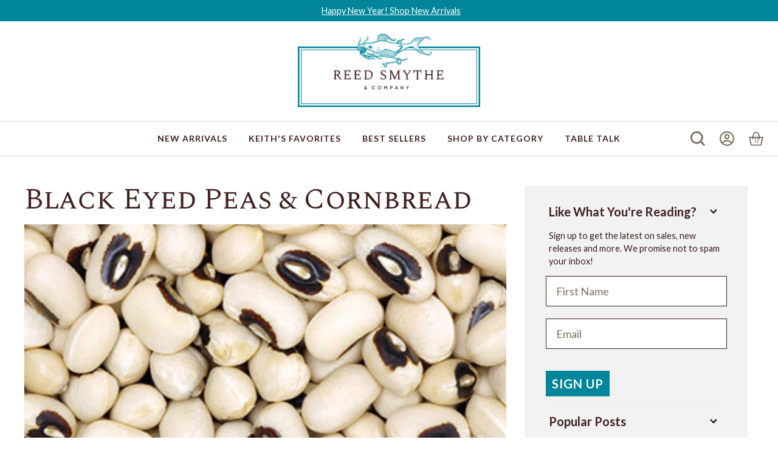

--- FILE ---
content_type: text/html; charset=utf-8
request_url: https://reedsmythe.com/blogs/blog/black-eyed-peas-cornbread
body_size: 39424
content:
<!doctype html>

<html lang="en-US">
  <head>
    <title>
      Black Eyed Peas &amp; Cornbread  | Reed Smythe &amp; Company
    </title>

    
      <meta name="description" content="Every Southerner has their own recipe for New Year&#39;s Day black-eyed peas - and a strong opinion on whether or not to add sausage or collards or okra. And when asked where the tradition - or superstition, as some would have it - came from, you&#39;ll get just as many answers. I tend to trust John T. Edge, the head of the So" />
    

    <!-- Find Current URL for og:url-->
    
    
    <!-- End Find Current URL -->

    <!-- Facebook Open Graph -->
    

    <meta property="og:url" content="https://reedsmythe.com/blogs/blog/black-eyed-peas-cornbread" />

    

    
      <meta name="og:type" content="website" />
      <meta property="og:title" content="Black Eyed Peas &amp; Cornbread" />
    
    <!-- End Facebook Open Graph -->

    <!-- NoIndex -->
    
    <!-- End NoIndex -->

    <meta charset="utf-8">
    <meta http-equiv="X-UA-Compatible" content="IE=edge,chrome=1">
    <meta name="description" content="Every Southerner has their own recipe for New Year&#39;s Day black-eyed peas - and a strong opinion on whether or not to add sausage or collards or okra. And when asked where the tradition - or superstition, as some would have it - came from, you&#39;ll get just as many answers. I tend to trust John T. Edge, the head of the So">
    <link rel="canonical" href="https://reedsmythe.com/blogs/blog/black-eyed-peas-cornbread">
    <meta name="viewport" content="width=device-width,initial-scale=1,shrink-to-fit=yes">

    <!-- Favicons -->
    <meta name="application-name" content="Reed Smythe &amp; Company">
    
      <link rel="shortcut icon" href="//reedsmythe.com/cdn/shop/files/rs-favicon_32x32.png?v=1652809053" type="image/png">
    

    <!-- Fonts -->
    <link rel="preconnect" href="https://fonts.googleapis.com">
    <link rel="preconnect" href="https://fonts.gstatic.com" crossorigin>
    <link href="https://fonts.googleapis.com/css2?family=Lato:wght@400;700&family=Spectral+SC:wght@400&display=block" rel="stylesheet">

    <!-- Header hook for plugins -->
    <script>window.performance && window.performance.mark && window.performance.mark('shopify.content_for_header.start');</script><meta name="facebook-domain-verification" content="jcjja2xar0hf2uc206tpxdq2dj3wzi">
<meta name="google-site-verification" content="uLXFTtOe4MtH6VDJBTCrKiMmWCeWO28_vIQaq-bHTQE">
<meta id="shopify-digital-wallet" name="shopify-digital-wallet" content="/63053496569/digital_wallets/dialog">
<meta name="shopify-checkout-api-token" content="a2cdcb97b6eedabb64b9398fd2f8582d">
<meta id="in-context-paypal-metadata" data-shop-id="63053496569" data-venmo-supported="false" data-environment="production" data-locale="en_US" data-paypal-v4="true" data-currency="USD">
<link rel="alternate" type="application/atom+xml" title="Feed" href="/blogs/blog.atom" />
<script async="async" src="/checkouts/internal/preloads.js?locale=en-US"></script>
<link rel="preconnect" href="https://shop.app" crossorigin="anonymous">
<script async="async" src="https://shop.app/checkouts/internal/preloads.js?locale=en-US&shop_id=63053496569" crossorigin="anonymous"></script>
<script id="apple-pay-shop-capabilities" type="application/json">{"shopId":63053496569,"countryCode":"US","currencyCode":"USD","merchantCapabilities":["supports3DS"],"merchantId":"gid:\/\/shopify\/Shop\/63053496569","merchantName":"Reed Smythe \u0026 Company","requiredBillingContactFields":["postalAddress","email"],"requiredShippingContactFields":["postalAddress","email"],"shippingType":"shipping","supportedNetworks":["visa","masterCard","amex","discover","elo","jcb"],"total":{"type":"pending","label":"Reed Smythe \u0026 Company","amount":"1.00"},"shopifyPaymentsEnabled":true,"supportsSubscriptions":true}</script>
<script id="shopify-features" type="application/json">{"accessToken":"a2cdcb97b6eedabb64b9398fd2f8582d","betas":["rich-media-storefront-analytics"],"domain":"reedsmythe.com","predictiveSearch":true,"shopId":63053496569,"locale":"en"}</script>
<script>var Shopify = Shopify || {};
Shopify.shop = "reed-smythe-company.myshopify.com";
Shopify.locale = "en";
Shopify.currency = {"active":"USD","rate":"1.0"};
Shopify.country = "US";
Shopify.theme = {"name":"August 2025 - VUE Disabled on collections","id":148020199673,"schema_name":"Reed Smythe Custom","schema_version":"1.0.0","theme_store_id":null,"role":"main"};
Shopify.theme.handle = "null";
Shopify.theme.style = {"id":null,"handle":null};
Shopify.cdnHost = "reedsmythe.com/cdn";
Shopify.routes = Shopify.routes || {};
Shopify.routes.root = "/";</script>
<script type="module">!function(o){(o.Shopify=o.Shopify||{}).modules=!0}(window);</script>
<script>!function(o){function n(){var o=[];function n(){o.push(Array.prototype.slice.apply(arguments))}return n.q=o,n}var t=o.Shopify=o.Shopify||{};t.loadFeatures=n(),t.autoloadFeatures=n()}(window);</script>
<script>
  window.ShopifyPay = window.ShopifyPay || {};
  window.ShopifyPay.apiHost = "shop.app\/pay";
  window.ShopifyPay.redirectState = null;
</script>
<script id="shop-js-analytics" type="application/json">{"pageType":"article"}</script>
<script defer="defer" async type="module" src="//reedsmythe.com/cdn/shopifycloud/shop-js/modules/v2/client.init-shop-cart-sync_C5BV16lS.en.esm.js"></script>
<script defer="defer" async type="module" src="//reedsmythe.com/cdn/shopifycloud/shop-js/modules/v2/chunk.common_CygWptCX.esm.js"></script>
<script type="module">
  await import("//reedsmythe.com/cdn/shopifycloud/shop-js/modules/v2/client.init-shop-cart-sync_C5BV16lS.en.esm.js");
await import("//reedsmythe.com/cdn/shopifycloud/shop-js/modules/v2/chunk.common_CygWptCX.esm.js");

  window.Shopify.SignInWithShop?.initShopCartSync?.({"fedCMEnabled":true,"windoidEnabled":true});

</script>
<script>
  window.Shopify = window.Shopify || {};
  if (!window.Shopify.featureAssets) window.Shopify.featureAssets = {};
  window.Shopify.featureAssets['shop-js'] = {"shop-cart-sync":["modules/v2/client.shop-cart-sync_ZFArdW7E.en.esm.js","modules/v2/chunk.common_CygWptCX.esm.js"],"init-fed-cm":["modules/v2/client.init-fed-cm_CmiC4vf6.en.esm.js","modules/v2/chunk.common_CygWptCX.esm.js"],"shop-button":["modules/v2/client.shop-button_tlx5R9nI.en.esm.js","modules/v2/chunk.common_CygWptCX.esm.js"],"shop-cash-offers":["modules/v2/client.shop-cash-offers_DOA2yAJr.en.esm.js","modules/v2/chunk.common_CygWptCX.esm.js","modules/v2/chunk.modal_D71HUcav.esm.js"],"init-windoid":["modules/v2/client.init-windoid_sURxWdc1.en.esm.js","modules/v2/chunk.common_CygWptCX.esm.js"],"shop-toast-manager":["modules/v2/client.shop-toast-manager_ClPi3nE9.en.esm.js","modules/v2/chunk.common_CygWptCX.esm.js"],"init-shop-email-lookup-coordinator":["modules/v2/client.init-shop-email-lookup-coordinator_B8hsDcYM.en.esm.js","modules/v2/chunk.common_CygWptCX.esm.js"],"init-shop-cart-sync":["modules/v2/client.init-shop-cart-sync_C5BV16lS.en.esm.js","modules/v2/chunk.common_CygWptCX.esm.js"],"avatar":["modules/v2/client.avatar_BTnouDA3.en.esm.js"],"pay-button":["modules/v2/client.pay-button_FdsNuTd3.en.esm.js","modules/v2/chunk.common_CygWptCX.esm.js"],"init-customer-accounts":["modules/v2/client.init-customer-accounts_DxDtT_ad.en.esm.js","modules/v2/client.shop-login-button_C5VAVYt1.en.esm.js","modules/v2/chunk.common_CygWptCX.esm.js","modules/v2/chunk.modal_D71HUcav.esm.js"],"init-shop-for-new-customer-accounts":["modules/v2/client.init-shop-for-new-customer-accounts_ChsxoAhi.en.esm.js","modules/v2/client.shop-login-button_C5VAVYt1.en.esm.js","modules/v2/chunk.common_CygWptCX.esm.js","modules/v2/chunk.modal_D71HUcav.esm.js"],"shop-login-button":["modules/v2/client.shop-login-button_C5VAVYt1.en.esm.js","modules/v2/chunk.common_CygWptCX.esm.js","modules/v2/chunk.modal_D71HUcav.esm.js"],"init-customer-accounts-sign-up":["modules/v2/client.init-customer-accounts-sign-up_CPSyQ0Tj.en.esm.js","modules/v2/client.shop-login-button_C5VAVYt1.en.esm.js","modules/v2/chunk.common_CygWptCX.esm.js","modules/v2/chunk.modal_D71HUcav.esm.js"],"shop-follow-button":["modules/v2/client.shop-follow-button_Cva4Ekp9.en.esm.js","modules/v2/chunk.common_CygWptCX.esm.js","modules/v2/chunk.modal_D71HUcav.esm.js"],"checkout-modal":["modules/v2/client.checkout-modal_BPM8l0SH.en.esm.js","modules/v2/chunk.common_CygWptCX.esm.js","modules/v2/chunk.modal_D71HUcav.esm.js"],"lead-capture":["modules/v2/client.lead-capture_Bi8yE_yS.en.esm.js","modules/v2/chunk.common_CygWptCX.esm.js","modules/v2/chunk.modal_D71HUcav.esm.js"],"shop-login":["modules/v2/client.shop-login_D6lNrXab.en.esm.js","modules/v2/chunk.common_CygWptCX.esm.js","modules/v2/chunk.modal_D71HUcav.esm.js"],"payment-terms":["modules/v2/client.payment-terms_CZxnsJam.en.esm.js","modules/v2/chunk.common_CygWptCX.esm.js","modules/v2/chunk.modal_D71HUcav.esm.js"]};
</script>
<script>(function() {
  var isLoaded = false;
  function asyncLoad() {
    if (isLoaded) return;
    isLoaded = true;
    var urls = ["https:\/\/cdn.nfcube.com\/instafeed-df102bef9460f3a5e094072924384660.js?shop=reed-smythe-company.myshopify.com","https:\/\/cdn.logbase.io\/lb-upsell-wrapper.js?shop=reed-smythe-company.myshopify.com","https:\/\/www.myregistry.com\/ScriptPlatform\/Shopify\/AddToMrButton.js?siteKey=4LDe_mjOc0eUdb5-1SmuFA2\u0026lang=en\u0026version=792792932\u0026shop=reed-smythe-company.myshopify.com","https:\/\/dr4qe3ddw9y32.cloudfront.net\/awin-shopify-integration-code.js?aid=65504\u0026v=shopifyApp_5.2.5\u0026ts=1765382588953\u0026shop=reed-smythe-company.myshopify.com"];
    for (var i = 0; i < urls.length; i++) {
      var s = document.createElement('script');
      s.type = 'text/javascript';
      s.async = true;
      s.src = urls[i];
      var x = document.getElementsByTagName('script')[0];
      x.parentNode.insertBefore(s, x);
    }
  };
  if(window.attachEvent) {
    window.attachEvent('onload', asyncLoad);
  } else {
    window.addEventListener('load', asyncLoad, false);
  }
})();</script>
<script id="__st">var __st={"a":63053496569,"offset":-21600,"reqid":"1a34f55c-1b1d-4e13-aead-7229a9e8618f-1768727589","pageurl":"reedsmythe.com\/blogs\/blog\/black-eyed-peas-cornbread","s":"articles-587480170745","u":"f9f3bbd2d752","p":"article","rtyp":"article","rid":587480170745};</script>
<script>window.ShopifyPaypalV4VisibilityTracking = true;</script>
<script id="captcha-bootstrap">!function(){'use strict';const t='contact',e='account',n='new_comment',o=[[t,t],['blogs',n],['comments',n],[t,'customer']],c=[[e,'customer_login'],[e,'guest_login'],[e,'recover_customer_password'],[e,'create_customer']],r=t=>t.map((([t,e])=>`form[action*='/${t}']:not([data-nocaptcha='true']) input[name='form_type'][value='${e}']`)).join(','),a=t=>()=>t?[...document.querySelectorAll(t)].map((t=>t.form)):[];function s(){const t=[...o],e=r(t);return a(e)}const i='password',u='form_key',d=['recaptcha-v3-token','g-recaptcha-response','h-captcha-response',i],f=()=>{try{return window.sessionStorage}catch{return}},m='__shopify_v',_=t=>t.elements[u];function p(t,e,n=!1){try{const o=window.sessionStorage,c=JSON.parse(o.getItem(e)),{data:r}=function(t){const{data:e,action:n}=t;return t[m]||n?{data:e,action:n}:{data:t,action:n}}(c);for(const[e,n]of Object.entries(r))t.elements[e]&&(t.elements[e].value=n);n&&o.removeItem(e)}catch(o){console.error('form repopulation failed',{error:o})}}const l='form_type',E='cptcha';function T(t){t.dataset[E]=!0}const w=window,h=w.document,L='Shopify',v='ce_forms',y='captcha';let A=!1;((t,e)=>{const n=(g='f06e6c50-85a8-45c8-87d0-21a2b65856fe',I='https://cdn.shopify.com/shopifycloud/storefront-forms-hcaptcha/ce_storefront_forms_captcha_hcaptcha.v1.5.2.iife.js',D={infoText:'Protected by hCaptcha',privacyText:'Privacy',termsText:'Terms'},(t,e,n)=>{const o=w[L][v],c=o.bindForm;if(c)return c(t,g,e,D).then(n);var r;o.q.push([[t,g,e,D],n]),r=I,A||(h.body.append(Object.assign(h.createElement('script'),{id:'captcha-provider',async:!0,src:r})),A=!0)});var g,I,D;w[L]=w[L]||{},w[L][v]=w[L][v]||{},w[L][v].q=[],w[L][y]=w[L][y]||{},w[L][y].protect=function(t,e){n(t,void 0,e),T(t)},Object.freeze(w[L][y]),function(t,e,n,w,h,L){const[v,y,A,g]=function(t,e,n){const i=e?o:[],u=t?c:[],d=[...i,...u],f=r(d),m=r(i),_=r(d.filter((([t,e])=>n.includes(e))));return[a(f),a(m),a(_),s()]}(w,h,L),I=t=>{const e=t.target;return e instanceof HTMLFormElement?e:e&&e.form},D=t=>v().includes(t);t.addEventListener('submit',(t=>{const e=I(t);if(!e)return;const n=D(e)&&!e.dataset.hcaptchaBound&&!e.dataset.recaptchaBound,o=_(e),c=g().includes(e)&&(!o||!o.value);(n||c)&&t.preventDefault(),c&&!n&&(function(t){try{if(!f())return;!function(t){const e=f();if(!e)return;const n=_(t);if(!n)return;const o=n.value;o&&e.removeItem(o)}(t);const e=Array.from(Array(32),(()=>Math.random().toString(36)[2])).join('');!function(t,e){_(t)||t.append(Object.assign(document.createElement('input'),{type:'hidden',name:u})),t.elements[u].value=e}(t,e),function(t,e){const n=f();if(!n)return;const o=[...t.querySelectorAll(`input[type='${i}']`)].map((({name:t})=>t)),c=[...d,...o],r={};for(const[a,s]of new FormData(t).entries())c.includes(a)||(r[a]=s);n.setItem(e,JSON.stringify({[m]:1,action:t.action,data:r}))}(t,e)}catch(e){console.error('failed to persist form',e)}}(e),e.submit())}));const S=(t,e)=>{t&&!t.dataset[E]&&(n(t,e.some((e=>e===t))),T(t))};for(const o of['focusin','change'])t.addEventListener(o,(t=>{const e=I(t);D(e)&&S(e,y())}));const B=e.get('form_key'),M=e.get(l),P=B&&M;t.addEventListener('DOMContentLoaded',(()=>{const t=y();if(P)for(const e of t)e.elements[l].value===M&&p(e,B);[...new Set([...A(),...v().filter((t=>'true'===t.dataset.shopifyCaptcha))])].forEach((e=>S(e,t)))}))}(h,new URLSearchParams(w.location.search),n,t,e,['guest_login'])})(!0,!0)}();</script>
<script integrity="sha256-4kQ18oKyAcykRKYeNunJcIwy7WH5gtpwJnB7kiuLZ1E=" data-source-attribution="shopify.loadfeatures" defer="defer" src="//reedsmythe.com/cdn/shopifycloud/storefront/assets/storefront/load_feature-a0a9edcb.js" crossorigin="anonymous"></script>
<script crossorigin="anonymous" defer="defer" src="//reedsmythe.com/cdn/shopifycloud/storefront/assets/shopify_pay/storefront-65b4c6d7.js?v=20250812"></script>
<script data-source-attribution="shopify.dynamic_checkout.dynamic.init">var Shopify=Shopify||{};Shopify.PaymentButton=Shopify.PaymentButton||{isStorefrontPortableWallets:!0,init:function(){window.Shopify.PaymentButton.init=function(){};var t=document.createElement("script");t.src="https://reedsmythe.com/cdn/shopifycloud/portable-wallets/latest/portable-wallets.en.js",t.type="module",document.head.appendChild(t)}};
</script>
<script data-source-attribution="shopify.dynamic_checkout.buyer_consent">
  function portableWalletsHideBuyerConsent(e){var t=document.getElementById("shopify-buyer-consent"),n=document.getElementById("shopify-subscription-policy-button");t&&n&&(t.classList.add("hidden"),t.setAttribute("aria-hidden","true"),n.removeEventListener("click",e))}function portableWalletsShowBuyerConsent(e){var t=document.getElementById("shopify-buyer-consent"),n=document.getElementById("shopify-subscription-policy-button");t&&n&&(t.classList.remove("hidden"),t.removeAttribute("aria-hidden"),n.addEventListener("click",e))}window.Shopify?.PaymentButton&&(window.Shopify.PaymentButton.hideBuyerConsent=portableWalletsHideBuyerConsent,window.Shopify.PaymentButton.showBuyerConsent=portableWalletsShowBuyerConsent);
</script>
<script data-source-attribution="shopify.dynamic_checkout.cart.bootstrap">document.addEventListener("DOMContentLoaded",(function(){function t(){return document.querySelector("shopify-accelerated-checkout-cart, shopify-accelerated-checkout")}if(t())Shopify.PaymentButton.init();else{new MutationObserver((function(e,n){t()&&(Shopify.PaymentButton.init(),n.disconnect())})).observe(document.body,{childList:!0,subtree:!0})}}));
</script>
<link id="shopify-accelerated-checkout-styles" rel="stylesheet" media="screen" href="https://reedsmythe.com/cdn/shopifycloud/portable-wallets/latest/accelerated-checkout-backwards-compat.css" crossorigin="anonymous">
<style id="shopify-accelerated-checkout-cart">
        #shopify-buyer-consent {
  margin-top: 1em;
  display: inline-block;
  width: 100%;
}

#shopify-buyer-consent.hidden {
  display: none;
}

#shopify-subscription-policy-button {
  background: none;
  border: none;
  padding: 0;
  text-decoration: underline;
  font-size: inherit;
  cursor: pointer;
}

#shopify-subscription-policy-button::before {
  box-shadow: none;
}

      </style>

<script>window.performance && window.performance.mark && window.performance.mark('shopify.content_for_header.end');</script>

    <!-- Global Styles -->
    <style id="vars-colors">/* SWATCHES / COLOR HELPER CLASSES */
.color-swatch .black,
.color-swatches .black {
  background: #000000;
  color: #000000;
}

.color-swatch .blue,
.color-swatches .blue {
  background: #0000ff;
  color: #0000ff;
}

.color-swatch .bright-blue,
.color-swatches .bright-blue {
  background: #87ceeb;
  color: #87ceeb;
}

.color-swatch .honeysuckle,
.color-swatches .honeysuckle {
  background: #7b3f00;
  color: #7b3f00;
}

.color-swatch .carolina-blue,
.color-swatches .carolina-blue {
  background: #7bafd4;
  color: #7bafd4;
}

.color-swatch .charcoal,
.color-swatches .charcoal {
  background: #616a6b;
  color: #616a6b;
}

.color-swatch .coat,
.color-swatches .coat {
  background: #ff0000;
  color: #ff0000;
}

.color-swatch .dark-grey,
.color-swatches .dark-grey {
  background: #707b7c;
  color: #707b7c;
}

.color-swatch .dark-gray,
.color-swatches .dark-gray {
  background: #707b7c;
  color: #707b7c;
}

.color-swatch .dark-turquoise,
.color-swatches .dark-turquoise {
  background: #23cddc;
  color: #23cddc;
}

.color-swatch .deep-heather,
.color-swatches .deep-heather {
  background: #c0c0c0;
  color: #c0c0c0;
}

.color-swatch .dynamic-yellow,
.color-swatches .dynamic-yellow {
  background: #ffff33;
  color: #ffff33;
}

.color-swatch .eagle-white,
.color-swatches .eagle-white {
  background: #fcfcfc;
  color: #fcfcfc;
}

.color-swatch .gloss-black,
.color-swatches .gloss-black {
  background: #000000;
  color: #000000;
}

.color-swatch .gloss-red,
.color-swatches .gloss-red {
  background: #ff0000;
  color: #ff0000;
}

.color-swatch .clear,
.color-swatches .clear {
  background: #fafafa;
  color: #fafafa;
}

.color-swatch .amber,
.color-swatches .amber {
  background: #ffd700;
  color: #ffd700;
}

.color-swatch .gray,
.color-swatches .gray {
  background: #c0c0c0;
  color: #c0c0c0;
}

.color-swatch .green,
.color-swatches .green {
  background: #58d68d;
  color: #58d68d;
}

.color-swatch .grey,
.color-swatches .grey {
  background: #808080;
  color: #808080;
}

.color-swatch .heather-blue,
.color-swatches .heather-blue {
  background: #0000ff;
  color: #0000ff;
}

.color-swatch .heather-blue,
.color-swatches .heather-blue {
  background: #0000ff;
  color: #0000ff;
}

.color-swatch .forest-green,
.color-swatches .forest-green {
  background: #58d68d;
  color: #58d68d;
}

.color-swatch .orange-pale,
.color-swatches .orange-pale {
  background: #ff0000;
  color: #ff0000;
}

.color-swatch .heather-slate,
.color-swatches .heather-slate {
  background: #34495e;
  color: #34495e;
}

.color-swatch .heather-gray,
.color-swatches .heather-gray {
  background: #9c9ca6;
  color: #9c9ca6;
}

.color-swatch .heather-grey,
.color-swatches .heather-grey {
  background: #9c9ca6;
  color: #9c9ca6;
}

.color-swatch .original-green,
.color-swatches .original-green {
  background: #2d572c;
  color: #2d572c;
}

.color-swatch .robins-egg-blue,
.color-swatches .robins-egg-blue {
  background: #add8e6;
  color: #add8e6;
}

.color-swatch .persimmon,
.color-swatches .persimmon {
  background: #feb035;
  color: #feb035;
}

.color-swatch .cabernet,
.color-swatches .cabernet {
  background: #800000;
  color: #800000;
}

.color-swatch .sour-apple,
.color-swatches .sour-apple {
  background: #98ff98;
  color: #98ff98;
}

.color-swatch .starry-night,
.color-swatches .starry-night {
  background: #000080;
  color: #000080;
}

.color-swatch .olive-drab,
.color-swatches .olive-drab {
  background: #6b8e23;
  color: #6b8e23;
}

.color-swatch .olive,
.color-swatches .olive {
  background: #6b8e23;
  color: #6b8e23;
}

.color-swatch .coral,
.color-swatches .coral {
  background: #fe9001;
  color: #fe9001;
}

.color-swatch .apricot,
.color-swatches .apricot {
  background: #ffc0cb;
  color: #ffc0cb;
}

.color-swatch .amethyst,
.color-swatches .amethyst {
  background: #800080;
  color: #800080;
}

.color-swatch .cherry,
.color-swatches .cherry {
  background: #ff0000;
  color: #ff0000;
}

.color-swatch .river-red,
.color-swatches .river-red {
  background: #ff0000;
  color: #ff0000;
}

.color-swatch .cobalt,
.color-swatches .cobalt {
  background: #3498db;
  color: #3498db;
}

.color-swatch .chocolate-brown,
.color-swatches .chocolate-brown {
  background: #fdebd0;
  color: #fdebd0;
}

.color-swatch .pumpkin,
.color-swatches .pumpkin {
  background: #ff6700;
  color: #ff6700;
}

.color-swatch .keepers-wax,
.color-swatches .keepers-wax {
  background: #e5be01;
  color: #e5be01;
}

.color-swatch .silver,
.color-swatches .silver {
  background: #c0c0c0;
  color: #c0c0c0;
}

.color-swatch .tan,
.color-swatches .tan {
  background: #eacea7;
  color: #eacea7;
}

.color-swatch .rose,
.color-swatches .rose {
  background: #ee82ee;
  color: #ee82ee;
}

.color-swatch .white-chocolate,
.color-swatches .white-chocolate {
  background: #ffffff;
  color: #ffffff;
}

.color-swatch .yellow-green,
.color-swatches .yellow-green {
  background: #9acd32;
  color: #9acd32;
}

.color-swatch .yellow,
.color-swatches .yellow {
  background: #ffff00;
  color: #ffff00;
}

.color-swatch .khaki,
.color-swatches .khaki {
  background: #c3b091;
  color: #c3b091;
}

.color-swatch .lichen-green,
.color-swatches .lichen-green {
  background: #7c8a6f;
  color: #7c8a6f;
}

.color-swatch .red-grey-black,
.color-swatches .red-grey-black {
  background: #cc3300;
  color: #cc3300;
}

.color-swatch .black-grey,
.color-swatches .black-grey {
  background: #0d0d0d;
  color: #0d0d0d;
}

.color-swatch .camouflage,
.color-swatches .camouflage {
  background: #78866b;
  color: #78866b;
}

.color-swatch .olive-drab-green,
.color-swatches .olive-drab-green {
  background: #6b8e23;
  color: #6b8e23;
}

.color-swatch .black-camo,
.color-swatches .black-camo {
  background: #000000;
  color: #000000;
}

.color-swatch .slate,
.color-swatches .slate {
  background: #34495e;
  color: #34495e;
}

.color-swatch .red,
.color-swatches .red {
  background: #ea0000;
  color: #ea0000;
}


/*------------------
custom fonts
------------------*/
/* in theme.liquid */

/*------------------
Base CSS Variables
Overridden below using Theme Customize
------------------*/
:root {
  /*------------------
  FONT
  ------------------*/
  --shop-primary-font: "Spectral SC", Times, serif;
  --shop-secondary-font: "Lato",  Helvetica, sans-serif;
  --shop-ternary-font: "Spectral", Times, serif;
  --shop-font-family: "Lato", Helvetica, sans-serif;

  /*------------------
  COLORS
  ------------------*/
  --shop-white: #ffffff;
  --shop-black: #060606;
  --shop-dark-gray: #7B7D80;
  --shop-gray: #9B9B9B;
  --shop-medium-gray: #E7E7E7;
  --shop-light-gray: #F5F5F5;
  --shop-red: #C80000;

  --shop-overlay: rgba(0, 0, 0, 0.4);

  /*------------------
  THEME COLORS
  NOTE: cannot use existing vars due to css var limitations
  ------------------*/
  --shop-primary-color: #7D725E;
  --shop-secondary-color: #00859b;

  --shop-brand-brown: #3F2021;
  --shop-brand-blue: #00859b;
  --shop-linen: #F2F2F2;
  --shop-heather: #D6D6D6;
  --shop-sky: #DFEFF2;
  --shop-khaki: #7D725E;

  /*------------------
  SHADOWS
  ------------------*/
  --shop-shadow: 0px 20px 40px rgba(0, 0, 0, 0.08);
  --shallow-shadow: 0 0 10px rgba(0, 0, 0, 0.1);

  /*------------------
  IMAGE FILTER COLORS
  https://codepen.io/sosuke/pen/Pjoqqp
  ------------------*/
  --shop-white-filter: invert(100%) sepia(0%) saturate(0%) hue-rotate(93deg) brightness(103%) contrast(150%);
  --shop-black-filter: brightness(0) saturate(100%);
  --shop-gray-filter: invert(54%) sepia(6%) saturate(156%) hue-rotate(177deg) brightness(89%) contrast(93%);
  --shop-brand-blue-filter: invert(39%) sepia(92%) saturate(4534%) hue-rotate(168deg) brightness(91%) contrast(101%);

  /*------------------
  ADVANCED CUSTOMIZATION DECLARATIONS
  ------------------*/
  --shop-product-image-background: var(--shop-white);
  --shop-header-background-color: var(--shop-white);
  --shop-header-link-color: var(--shop-brand-brown);
  --shop-footer-background-color: var(--shop-light-gray);
  --shop-footer-link-color: var(--shop-brand-brown);
}


/*------------------
Theme CSS Variables
Override variables above
------------------*/
:root {/*------------------
  ADVANCED CUSTOMIZATION DECLARATIONS
  ------------------*/}
</style>
    <link href="//reedsmythe.com/cdn/shop/t/25/assets/navigation.css?v=13661538420448654511739822451" rel="stylesheet" type="text/css" media="all" />
    <link href="//reedsmythe.com/cdn/shop/t/25/assets/header.css?v=85814034742627504091739822451" rel="stylesheet" type="text/css" media="all" />
    <link href="//reedsmythe.com/cdn/shop/t/25/assets/grid.css?v=148364528230926479081739822451" rel="stylesheet" type="text/css" media="all" />
    <link href="//reedsmythe.com/cdn/shop/t/25/assets/elements.css?v=215667851933576011739822451" rel="stylesheet" type="text/css" media="all" />
    <link href="//reedsmythe.com/cdn/shop/t/25/assets/helpers.css?v=155749846664187875941739822451" rel="stylesheet" type="text/css" media="all" />
    <link href="//reedsmythe.com/cdn/shop/t/25/assets/global.css?v=69516223251589654721758312445" rel="stylesheet" type="text/css" media="all" />
    <link href="//reedsmythe.com/cdn/shop/t/25/assets/application.css?v=126621562650768501501739822451" rel="stylesheet" type="text/css" media="all" />
    <link href="//reedsmythe.com/cdn/shop/t/25/assets/policies.css?v=97445204253593585471739822451" rel="stylesheet" type="text/css" media="all" />
    <link href="//reedsmythe.com/cdn/shop/t/25/assets/styles-tw.css?v=75477668047804880951739822451" rel="stylesheet" type="text/css" media="all" />


    <!-- below the fold styles -->
    <link rel="preload" href="//reedsmythe.com/cdn/shop/t/25/assets/footer.css?v=60371787455450485191739822451" as="style" onload="this.onload=null;this.rel='stylesheet'">
    <noscript><link rel="stylesheet" href="//reedsmythe.com/cdn/shop/t/25/assets/footer.css?v=60371787455450485191739822451"></noscript>

      <!-- Global Scripts -->
      <script src="//reedsmythe.com/cdn/shop/t/25/assets/vendor.js?v=126725334803009863441739822451" defer></script>
      <script src="//reedsmythe.com/cdn/shop/t/25/assets/navigation.js?v=21464129695611665111739822451" defer></script>
      <script src="//reedsmythe.com/cdn/shop/t/25/assets/application.js?v=31132269173881813231739822451" defer></script>

    <!-- Conditional Styles & Scripts for Pages -->
    
      <link href="//reedsmythe.com/cdn/shop/t/25/assets/blog.css?v=135822143940918435021739822451" rel="stylesheet" type="text/css" media="all" />
      <script src="//reedsmythe.com/cdn/shop/t/25/assets/blog.js?v=93897826699409135501739822451" defer></script>
    

    
      <!-- Judge.me -->
      <!-- "snippets/judgeme_core.liquid" was not rendered, the associated app was uninstalled -->
    
 
<script type="text/javascript">
    (function(c,l,a,r,i,t,y){
        c[a]=c[a]||function(){(c[a].q=c[a].q||[]).push(arguments)};
        t=l.createElement(r);t.async=1;t.src="https://www.clarity.ms/tag/"+i;
        y=l.getElementsByTagName(r)[0];y.parentNode.insertBefore(t,y);
    })(window, document, "clarity", "script", "p8eefsbbym");
</script>
    
  <!-- BEGIN app block: shopify://apps/instafeed/blocks/head-block/c447db20-095d-4a10-9725-b5977662c9d5 --><link rel="preconnect" href="https://cdn.nfcube.com/">
<link rel="preconnect" href="https://scontent.cdninstagram.com/">


  <script>
    document.addEventListener('DOMContentLoaded', function () {
      let instafeedScript = document.createElement('script');

      
        instafeedScript.src = 'https://cdn.nfcube.com/instafeed-df102bef9460f3a5e094072924384660.js';
      

      document.body.appendChild(instafeedScript);
    });
  </script>





<!-- END app block --><!-- BEGIN app block: shopify://apps/wrapped/blocks/app-embed/1714fc7d-e525-4a14-8c3e-1b6ed95734c5 --><script type="module" src="https://cdn.shopify.com/storefront/web-components.js"></script>
<!-- BEGIN app snippet: app-embed.settings --><script type="text/javascript">
  window.Wrapped = { ...window.Wrapped };
  window.Wrapped.options = {"order":{"settings":{"optionMode":"advanced","visibilityTag":"wrapped:blocks:hide","giftMessage":true,"giftMessageMaxChars":255,"giftSender":true,"giftReceiver":true,"giftMessageRequired":false,"giftSenderRequired":false,"giftReceiverRequired":false,"giftMessageEmoji":true,"giftSenderEmoji":true,"giftReceiverEmoji":true,"giftOptionLabels":{"primary":"Select a gift option"},"giftCheckboxLabels":{"primary":"🎁 Add gift wrap + gift message"},"giftMessageLabels":{"primary":"Add your personal message"},"giftMessagePlaceholderLabels":{"primary":"Write your message here..."},"giftSenderLabels":{"primary":"From"},"giftSenderPlaceholderLabels":{"primary":"Sender name"},"giftReceiverLabels":{"primary":"To"},"giftReceiverPlaceholderLabels":{"primary":"Receiver name"},"saveLabels":{"primary":"Save"},"removeLabels":{"primary":"Remove"},"unavailableLabels":{"primary":"Unavailable"},"visibilityHelperLabels":{"primary":"Unavailable for one or more items in your cart"},"requiredFieldLabels":{"primary":"Please fill out this field."},"emojiFieldLabels":{"primary":"Emoji characters are not permitted."},"ordersLimitReached":false,"multipleGiftVariants":true},"datafields":{"checkbox":"Gift Wrap","message":"Gift Message","sender":"Gift Sender","receiver":"Gift Receiver","variant":"Gift Option"},"product":{"handle":"wrapped-gift-blocks-gifting-for-products","image":"https:\/\/cdn.shopify.com\/s\/files\/1\/0630\/5349\/6569\/files\/reed-smythe-gift-wrapped_9710f7af-58c8-4ec1-98a6-28c055ae6f65_600x600.jpg?v=1763669448","priceMode":"order","hiddenInventory":false,"hiddenVisibility":false,"variantPricingPaid":true,"variantPricingFree":true,"bundles":false,"id":9029060296953,"gid":"gid:\/\/shopify\/Product\/9029060296953","variants":[{"availableForSale":true,"title":"Default Title","price":9.0,"id":47041516896505,"imageSrc":null,"boxItemLimit":null,"boxWeightLimit":null}]},"blocks":[{"id":"827f47d5-b50a-4243-a76e-87fc8fdad92d","blockType":"cart_page","modal":true,"pricing":true,"refresh":false,"primaryCheckbox":true,"previewImage":false,"variantAppearance":"images-modern","labels":{"primary":null},"targets":{"152391188729":{"id":"559eb353-0420-4ca1-a0bc-cac94cbcf0e4","selector":"main div.cart-details div.title-subtotal","repositionedByDeveloper":false,"position":"afterend","action":null,"actionDeveloper":null,"actionType":"reload","actionTypeDeveloper":null,"formTarget":null},"140604899577":{"id":"2abf7880-7973-49e6-9956-627d1a50304d","selector":"main div.cart-details div.title-subtotal","repositionedByDeveloper":false,"position":"afterend","action":null,"actionDeveloper":null,"actionType":"reload","actionTypeDeveloper":null,"formTarget":null},"143621128441":{"id":"9b24ef63-dc21-4ed8-a936-ca4e269e5d87","selector":"main div.cart-details div.title-subtotal","repositionedByDeveloper":false,"position":"afterend","action":null,"actionDeveloper":null,"actionType":"reload","actionTypeDeveloper":null,"formTarget":null},"148020199673":{"id":"a99cc99b-7d11-48b3-bbdd-55254a3b163b","selector":"main div.cart-details div.title-subtotal","repositionedByDeveloper":false,"position":"afterend","action":null,"actionDeveloper":null,"actionType":"reload","actionTypeDeveloper":null,"formTarget":null},"154315882745":{"id":"edd92815-dfb4-46d5-ba8a-7a798e50aa44","selector":"main div.cart-page__summary div.cart__ctas","repositionedByDeveloper":false,"position":"afterbegin","action":null,"actionDeveloper":null,"actionType":"reload","actionTypeDeveloper":null,"formTarget":null},"153437962489":{"id":"c72830f0-635a-4d6d-8179-20b29e464d30","selector":"main div.cart-page__summary div.cart__summary-totals","repositionedByDeveloper":false,"position":"afterbegin","action":null,"actionDeveloper":null,"actionType":"reload","actionTypeDeveloper":null,"formTarget":null},"143574991097":{"id":"5b8450c7-6af7-4043-b4a8-4d8b7685bcbd","selector":"main div.cart-details div.title-subtotal","repositionedByDeveloper":false,"position":"afterend","action":null,"actionDeveloper":null,"actionType":"reload","actionTypeDeveloper":null,"formTarget":null},"137448390905":{"id":"4316c6c3-036c-410c-a6e2-13e0ddc4a557","selector":"main div.cart-details div.title-subtotal","repositionedByDeveloper":false,"position":"afterend","action":null,"actionDeveloper":null,"actionType":"reload","actionTypeDeveloper":null,"formTarget":null},"151836197113":{"id":"6d3ac4d2-c0fe-49ed-a99e-acbbbec2b3a3","selector":"main div.cart-details div.title-subtotal","repositionedByDeveloper":false,"position":"afterend","action":null,"actionDeveloper":null,"actionType":"reload","actionTypeDeveloper":null,"formTarget":null},"137443213561":{"id":"c90f837b-6a1d-4b3c-b620-dd11b0d3ecf0","selector":"main div.cart-details div.title-subtotal","repositionedByDeveloper":false,"position":"afterend","action":null,"actionDeveloper":null,"actionType":"reload","actionTypeDeveloper":null,"formTarget":null},"151839998201":{"id":"3b9fcb02-4e6e-46fc-9a42-32afd6a56167","selector":"main div.cart-details div.title-subtotal","repositionedByDeveloper":false,"position":"afterend","action":null,"actionDeveloper":null,"actionType":"reload","actionTypeDeveloper":null,"formTarget":null},"145613259001":{"id":"a015ee44-95a7-47f0-81c6-ebdfbf7a78c3","selector":"main div.cart-details div.title-subtotal","repositionedByDeveloper":false,"position":"afterend","action":null,"actionDeveloper":null,"actionType":"reload","actionTypeDeveloper":null,"formTarget":null},"137119695097":{"id":"9d3aa6df-2f3f-47d3-81fc-38858d4a6908","selector":"main div.cart-details div.title-subtotal","repositionedByDeveloper":false,"position":"afterend","action":null,"actionDeveloper":null,"actionType":"reload","actionTypeDeveloper":null,"formTarget":null},"145581801721":{"id":"d22f5576-649b-495c-9dd1-7adc35737990","selector":"main div.cart-details div.title-subtotal","repositionedByDeveloper":false,"position":"afterend","action":null,"actionDeveloper":null,"actionType":"reload","actionTypeDeveloper":null,"formTarget":null},"144505700601":{"id":"d0b8b462-c823-4431-927f-b37509ca7d7a","selector":"main div.cart-details div.title-subtotal","repositionedByDeveloper":false,"position":"afterend","action":null,"actionDeveloper":null,"actionType":"reload","actionTypeDeveloper":null,"formTarget":null},"139017027833":{"id":"e1ec7d34-afc8-4987-95f8-879a517d5628","selector":"main div.cart-details div.title-subtotal","repositionedByDeveloper":false,"position":"afterend","action":null,"actionDeveloper":null,"actionType":"reload","actionTypeDeveloper":null,"formTarget":null},"141013909753":{"id":"4655c4ae-7506-4b72-9d00-90d41ec3c6b8","selector":"main div.cart-details div.title-subtotal","repositionedByDeveloper":false,"position":"afterend","action":null,"actionDeveloper":null,"actionType":"reload","actionTypeDeveloper":null,"formTarget":null},"154111115513":{"id":"e100bb13-9e96-4a8a-9dee-a54c6064e378","selector":"main div.cart-page__summary div.cart__summary-totals","repositionedByDeveloper":false,"position":"afterbegin","action":null,"actionDeveloper":null,"actionType":"reload","actionTypeDeveloper":null,"formTarget":null},"154111443193":{"id":"fab892ba-0e52-40a4-84e1-50939ed5920f","selector":"main div.cart-page__summary div.cart__ctas","repositionedByDeveloper":false,"position":"afterbegin","action":null,"actionDeveloper":null,"actionType":"reload","actionTypeDeveloper":null,"formTarget":null}}},{"id":"48290261-206d-406e-8e5a-626994cfd934","blockType":"cart_drawer","modal":true,"pricing":true,"refresh":false,"primaryCheckbox":true,"previewImage":false,"variantAppearance":"images-modern","labels":{"primary":null},"targets":{"152391188729":{"id":"559eb353-0420-4ca1-a0bc-cac94cbcf0e4","selector":"nav #cart div.subtotal-checkout div.title-subtotal","repositionedByDeveloper":false,"position":"afterend","action":null,"actionDeveloper":null,"actionType":"reload","actionTypeDeveloper":null,"formTarget":null},"140604899577":{"id":"2abf7880-7973-49e6-9956-627d1a50304d","selector":"nav #cart div.subtotal-checkout div.title-subtotal","repositionedByDeveloper":false,"position":"afterend","action":null,"actionDeveloper":null,"actionType":"reload","actionTypeDeveloper":null,"formTarget":null},"143621128441":{"id":"9b24ef63-dc21-4ed8-a936-ca4e269e5d87","selector":"nav #cart div.subtotal-checkout div.title-subtotal","repositionedByDeveloper":false,"position":"afterend","action":null,"actionDeveloper":null,"actionType":"reload","actionTypeDeveloper":null,"formTarget":null},"148020199673":{"id":"a99cc99b-7d11-48b3-bbdd-55254a3b163b","selector":"nav #cart div.subtotal-checkout div.title-subtotal","repositionedByDeveloper":false,"position":"afterend","action":null,"actionDeveloper":null,"actionType":"reload","actionTypeDeveloper":null,"formTarget":null},"154315882745":{"id":"edd92815-dfb4-46d5-ba8a-7a798e50aa44","selector":"cart-drawer-component div.cart-drawer__summary div.cart__ctas","repositionedByDeveloper":false,"position":"afterbegin","action":null,"actionDeveloper":null,"actionType":"reload","actionTypeDeveloper":null,"formTarget":null},"153437962489":{"id":"c72830f0-635a-4d6d-8179-20b29e464d30","selector":"cart-drawer-component div.cart-drawer__summary div.cart__summary-totals","repositionedByDeveloper":false,"position":"afterbegin","action":null,"actionDeveloper":null,"actionType":"reload","actionTypeDeveloper":null,"formTarget":null},"143574991097":{"id":"5b8450c7-6af7-4043-b4a8-4d8b7685bcbd","selector":"nav #cart div.subtotal-checkout div.title-subtotal","repositionedByDeveloper":false,"position":"afterend","action":null,"actionDeveloper":null,"actionType":"reload","actionTypeDeveloper":null,"formTarget":null},"137448390905":{"id":"4316c6c3-036c-410c-a6e2-13e0ddc4a557","selector":"nav #cart div.subtotal-checkout div.title-subtotal","repositionedByDeveloper":false,"position":"afterend","action":null,"actionDeveloper":null,"actionType":"reload","actionTypeDeveloper":null,"formTarget":null},"151836197113":{"id":"6d3ac4d2-c0fe-49ed-a99e-acbbbec2b3a3","selector":"nav #cart div.subtotal-checkout div.title-subtotal","repositionedByDeveloper":false,"position":"afterend","action":null,"actionDeveloper":null,"actionType":"reload","actionTypeDeveloper":null,"formTarget":null},"137443213561":{"id":"c90f837b-6a1d-4b3c-b620-dd11b0d3ecf0","selector":"nav #cart div.subtotal-checkout div.title-subtotal","repositionedByDeveloper":false,"position":"afterend","action":null,"actionDeveloper":null,"actionType":"reload","actionTypeDeveloper":null,"formTarget":null},"151839998201":{"id":"3b9fcb02-4e6e-46fc-9a42-32afd6a56167","selector":"nav #cart div.subtotal-checkout div.title-subtotal","repositionedByDeveloper":false,"position":"afterend","action":null,"actionDeveloper":null,"actionType":"reload","actionTypeDeveloper":null,"formTarget":null},"145613259001":{"id":"a015ee44-95a7-47f0-81c6-ebdfbf7a78c3","selector":"nav #cart div.subtotal-checkout div.title-subtotal","repositionedByDeveloper":false,"position":"afterend","action":null,"actionDeveloper":null,"actionType":"reload","actionTypeDeveloper":null,"formTarget":null},"137119695097":{"id":"9d3aa6df-2f3f-47d3-81fc-38858d4a6908","selector":"nav #cart div.subtotal-checkout div.title-subtotal","repositionedByDeveloper":false,"position":"afterend","action":null,"actionDeveloper":null,"actionType":"reload","actionTypeDeveloper":null,"formTarget":null},"145581801721":{"id":"d22f5576-649b-495c-9dd1-7adc35737990","selector":"nav #cart div.subtotal-checkout div.title-subtotal","repositionedByDeveloper":false,"position":"afterend","action":null,"actionDeveloper":null,"actionType":"reload","actionTypeDeveloper":null,"formTarget":null},"144505700601":{"id":"d0b8b462-c823-4431-927f-b37509ca7d7a","selector":"nav #cart div.subtotal-checkout div.title-subtotal","repositionedByDeveloper":false,"position":"afterend","action":null,"actionDeveloper":null,"actionType":"reload","actionTypeDeveloper":null,"formTarget":null},"139017027833":{"id":"e1ec7d34-afc8-4987-95f8-879a517d5628","selector":"nav #cart div.subtotal-checkout div.title-subtotal","repositionedByDeveloper":false,"position":"afterend","action":null,"actionDeveloper":null,"actionType":"reload","actionTypeDeveloper":null,"formTarget":null},"141013909753":{"id":"4655c4ae-7506-4b72-9d00-90d41ec3c6b8","selector":"nav #cart div.subtotal-checkout div.title-subtotal","repositionedByDeveloper":false,"position":"afterend","action":null,"actionDeveloper":null,"actionType":"reload","actionTypeDeveloper":null,"formTarget":null},"154111115513":{"id":"e100bb13-9e96-4a8a-9dee-a54c6064e378","selector":"cart-drawer-component div.cart-drawer__summary div.cart__summary-totals","repositionedByDeveloper":false,"position":"afterbegin","action":null,"actionDeveloper":null,"actionType":"reload","actionTypeDeveloper":null,"formTarget":null},"154111443193":{"id":"fab892ba-0e52-40a4-84e1-50939ed5920f","selector":"cart-drawer-component div.cart-drawer__summary div.cart__ctas","repositionedByDeveloper":false,"position":"afterbegin","action":null,"actionDeveloper":null,"actionType":"reload","actionTypeDeveloper":null,"formTarget":null}}}]}};
  window.Wrapped.settings = {"activated":true,"debug":false,"scripts":null,"styles":"wrapped-extension[target-group=\"drawer\"] {\n  margin-left: 1.25em !important;\n  margin-right: 1.25em !important;\n  margin-block-end: 1em !important;\n}","skipFetchInterceptor":false,"skipXhrInterceptor":false,"token":"46fd8729c9552ef90c318b0307dcee4f"};
  window.Wrapped.settings.block = {"extension_background_primary_color":"#ffffff","extension_background_secondary_color":"#f3f3f3","extension_border_color":"#000000","border_width":1,"border_radius":6,"spacing_scale":"--wrapped-spacing-scale-base","hover_style":"--wrapped-hover-style-light","font_color":"#000000","font_secondary_color":"#333333","font_scale":100,"form_element_text_color":"#333333","background_color":"#ffffff","border_color":"#000000","checkbox_radio_color":"rgba(0,0,0,0)","primary_button_text":"#ffffff","primary_button_surface":"#000000","primary_button_border":"rgba(0,0,0,0)","secondary_button_text":"#333333","secondary_button_surface":"#0000000f","secondary_button_border":"rgba(0,0,0,0)","media_fit":"fill","gift_thumbnail_size":75,"gift_thumbnail_position":"--wrapped-thumbnail-position-start"};
  window.Wrapped.settings.market = null;

  if (window.Wrapped.settings.debug) {
    const logStyle = 'background-color:black;color:#ffc863;font-size:12px;font-weight:400;padding:12px;border-radius:10px;'
    console.log('%c Gift options by Wrapped | Learn more at https://apps.shopify.com/wrapped', logStyle)
    console.debug('[wrapped:booting]', window.Wrapped)
  }
</script>
<!-- END app snippet --><!-- BEGIN app snippet: app-embed.styles -->
<style type="text/css">
:root {
  --wrapped-background-color: #ffffff;

  --wrapped-extension-background-primary-color: #ffffff;
  --wrapped-extension-background-secondary-color: #f3f3f3;

  --wrapped-extension-border-color: #000000;

  --wrapped-border-color: #000000;
  
  
    --wrapped-border-radius: min(6px, 24px);
  
  --wrapped-border-width: 1px;

  --wrapped-checkbox-accent-color: rgba(0,0,0,0);

  --wrapped-checkbox--label-left: flex-start;
  --wrapped-checkbox--label-center: center;
  --wrapped-checkbox--label-right: flex-end;

  --wrapped-default-padding: 0.5em;
  --wrapped-container-padding: 0.5em;

  --wrapped-font-color: #000000;
  --wrapped-font-size-default: 16px;
  --wrapped-font-scale: 1.0;

  --wrapped-font-size: calc(var(--wrapped-font-size-default) * var(--wrapped-font-scale));
  --wrapped-font-size-small: calc(var(--wrapped-font-size) * 0.8);
  --wrapped-font-size-smaller: calc(var(--wrapped-font-size) * 0.7);
  --wrapped-font-size-smallest: calc(var(--wrapped-font-size) * 0.65);

  --wrapped-component-bottom-padding: 0.5em;

  --wrapped-feature-max-height: 500px;

  --wrapped-textarea-min-height: 80px;

  --wrapped-thumbnail-position-start: -1;
  --wrapped-thumbnail-position-end: 2;
  --wrapped-thumbnail-position: var(--wrapped-thumbnail-position-start, -1);
  --wrapped-thumbnail-size: clamp(40px, 75px, 200px);

  --wrapped-extension-margin-block-start: 1em;
  --wrapped-extension-margin-block-end: 2em;

  --wrapped-unavailable-gift-variant-opacity: 0.4;
}


wrapped-extension {
  background-color: var(--wrapped-extension-background-primary-color) !important;
  border: 1px solid var(--wrapped-extension-border-color) !important;
  border-radius: var(--wrapped-border-radius) !important;
  display: block;
  color: var(--wrapped-font-color) !important;
  font-size: var(--wrapped-font-size) !important;
  height: fit-content !important;
  margin-block-start: var(--wrapped-extension-margin-block-start) !important;
  margin-block-end: var(--wrapped-extension-margin-block-end) !important;
  min-width: unset !important;
  max-width: 640px !important;
  overflow: hidden !important;
  padding: unset !important;
  width: unset !important;

  &:has([part="provider"][gift-variants-unavailable="true"]) {
    display: none !important;
  }
  &:has([part="provider"][is-filtered="true"]) {
    display: none !important;
  }
  &:has([part="provider"][is-gift-option="true"]) {
    display: none !important;
  }
  &:has([part="provider"][is-hidden="true"]) {
    border: none !important;
    display: none !important;
  }

  &:has(wrapped-cart-list-provider) {
    margin-left: auto !important;
    margin-right: 0 !important;
  }

  &[target-group="drawer"]:has(wrapped-cart-list-provider) {
    max-width: unset !important;
    margin-left: unset !important;
    margin-right: unset !important;
    margin-block-end: calc(var(--wrapped-extension-margin-block-end) * 0.5) !important;
  }
}

wrapped-extension * {
  font-size: inherit;
  font-family: inherit;
  color: inherit;
  letter-spacing: normal !important;
  line-height: normal !important;
  text-transform: unset !important;
  visibility: inherit !important;

  & input[type=text]::-webkit-input-placeholder, textarea::-webkit-input-placeholder, select::-webkit-input-placeholder {
    color: revert !important;
    opacity: revert !important;
  }
}

wrapped-extension [part="provider"] {
  display: flex;
  flex-direction: column;

  & [part="feature"][enabled="false"] {
    display: none;
    opacity: 0;
    visibility: hidden;
  }

  &[is-checked="true"] {
    &:has([enabled="true"]:not([singular="true"]):not([feature="checkbox"])) {
      & [feature="checkbox"] {
        border-bottom: 1px solid var(--wrapped-extension-border-color);
      }
    }

    & [part="feature"] {
      opacity: 1;
      max-height: var(--wrapped-feature-max-height);
      visibility: visible;
    }
  }

  &[hidden-checkbox="true"] {
    & [part="feature"] {
      opacity: 1;
      max-height: var(--wrapped-feature-max-height);
      visibility: visible;
    }

    & [feature="checkbox"] {
      display: none;
      opacity: 0;
      visibility: hidden;
    }

    
    &[is-checked="false"][has-gift-variants="true"] {
      & [feature="message"], [feature="sender-receiver"] {
        & input, textarea, span {
          pointer-events: none !important;
          cursor: none;
          opacity: 0.5;
        }
      }
    }
  }

  
  &[limited="true"] {
    cursor: none !important;
    pointer-events: none !important;
    opacity: 0.6 !important;

    & [part="container"] {
      & label {
        pointer-events: none !important;
      }
    }
  }

  
  &[saving="true"] {
    & [part="container"] {
      & label {
        pointer-events: none !important;

        & input[type="checkbox"], input[type="radio"], span {
          opacity: 0.7 !important;
          transition: opacity 300ms cubic-bezier(0.25, 0.1, 0.25, 1);
        }
      }

      & select {
        pointer-events: none !important;
        opacity: 0.7 !important;
        outline: none;
      }
    }
  }
}


wrapped-extension [part="feature"]:not([feature="checkbox"]) {
  background-color: var(--wrapped-extension-background-secondary-color);
  max-height: 0;
  opacity: 0;
  visibility: hidden;
  transition: padding-top 0.2s, opacity 0.2s, visibility 0.2s, max-height 0.2s cubic-bezier(0.42, 0, 0.58, 1);
}

wrapped-extension [part="feature"] {
  overflow: hidden !important;

  & [part="container"] {
    display: flex;
    flex-direction: column;
    row-gap: 0.25em;

    & label {
      align-items: center !important;
      column-gap: var(--wrapped-default-padding) !important;
      cursor: pointer !important;
      display: flex;
      line-height: normal !important;
      margin: 0 !important;
      pointer-events: auto !important;
      text-align: left !important;
      text-transform: unset !important;
    }
  }
}

wrapped-extension [feature="checkbox"] [part="container"] {
  padding: var(--wrapped-container-padding);

  & label {
    padding: 0 !important;

    & input[type="checkbox"] {
      cursor: pointer;
      appearance: auto !important;
      clip: unset !important;
      display: inline-block !important;
      height: var(--wrapped-font-size) !important;
      margin: 0  !important;
      min-height: revert !important;
      position: unset !important;
      top: unset !important;
      width: var(--wrapped-font-size) !important;

      &::before {
        content: unset !important;
      }
      &::after {
        content: unset !important;
      }

      &:checked::before {
        content: unset !important;
      }

      &:checked::after {
        content: unset !important;
      }
    }

    & span {
      &[part="label"] {
        border: unset !important;
        flex-grow: 1;
        padding: unset !important;
      }

      &[part="pricing"] {
        align-content: center;
        font-size: var(--wrapped-font-size-small);
        white-space: nowrap;
      }

      &[part="thumbnail"] {
        background-color: var(--wrapped-background-color);
        background-size: cover;
        background-position: center;
        background-repeat: no-repeat;
        border: 1px solid #ddd;
        border-color: var(--wrapped-border-color);
        border-radius: var(--wrapped-border-radius);
        min-height: var(--wrapped-thumbnail-size);
        max-height: var(--wrapped-thumbnail-size);
        min-width: var(--wrapped-thumbnail-size);
        max-width: var(--wrapped-thumbnail-size);
        height: 100%;
        width: 100%;
        display: inline-block;
        overflow: hidden;
        vertical-align: middle;
        order: var(--wrapped-thumbnail-position);

        
        margin-right: 0.6em;
        

        
      }
    }
  }

  
}

wrapped-extension [hidden-checkbox="false"] [feature="variant"][enabled="true"][singular="true"] {
  display: none;
}

wrapped-extension [feature="variant"] [part="container"] {
  padding: var(--wrapped-container-padding) var(--wrapped-container-padding) 0;

  & fieldset {
    background-color: var(--wrapped-background-color) !important;
    border-color: var(--wrapped-border-color) !important;
    border-radius: var(--wrapped-border-radius) !important;
    border-style: solid !important;
    border-width: var(--wrapped-border-width) !important;
    color: var(--wrapped-font-color) !important;
    font-family: inherit;
    font-size: calc(var(--wrapped-font-size) * 0.9) !important;
    margin-bottom: 0.5em !important;
    margin-left: 0 !important;
    margin-right: 0 !important;
    overflow-x: hidden !important;
    overflow-y: scroll !important;
    padding: 0 !important;
    max-height: calc(calc(var(--wrapped-feature-max-height) * 0.5) - calc(var(--wrapped-container-padding) * 4)) !important;
    min-width: 100% !important;
    max-width: 100% !important;
    width: 100% !important;
    -webkit-appearance: auto !important;
    -moz-appearance: auto !important;

    & label {
      background-color: initial;
      container-type: inline-size;
      padding: var(--wrapped-default-padding) calc(var(--wrapped-default-padding) / 2);
      margin-bottom: 0 !important;
      transition: background-color 0.1s, box-shadow 0.1s ease-out;
      transition-delay: 0.1s;
      width: auto;

      & input[type="radio"] {
        appearance: auto !important;
        clip: unset !important;
        cursor: default;
        display: inline-block !important;
        height: var(--wrapped-font-size) !important;
        margin: 0  !important;
        min-height: revert !important;
        position: unset !important;
        top: unset !important;
        vertical-align: top;
        width: var(--wrapped-font-size) !important;

        
      }

      & div[part="wrapper"] {
        display: flex;
        flex-direction: row;
        flex-grow: 1;

        & span {
          border: unset !important;
          font-size: var(--wrapped-font-size-small);

          &[part="title"] {
            width: 100%;
          }

          &[part="pricing"] {
            padding-right: calc(var(--wrapped-default-padding) / 2);
            white-space: nowrap;
          }
        }
      }

      @container (max-width: 400px) {
        div[part="wrapper"] {
          flex-direction: column;
        }
      }

      &[data-available="false"] {
        opacity: var(--wrapped-unavailable-gift-variant-opacity) !important;
        pointer-events: none !important;
      }

      &[data-filtered="true"] {
        opacity: var(--wrapped-unavailable-gift-variant-opacity) !important;
        pointer-events: none !important;
      }

      &:has(input:checked) {
        background-color: var(--wrapped-extension-background-secondary-color);
        box-shadow: inset 0px 10px 10px -10px rgba(0, 0, 0, 0.029);
      }

      &:hover {
        background-color: var(--wrapped-extension-background-secondary-color);
        box-shadow: inset 0px 10px 10px -10px rgba(0, 0, 0, 0.029);
        transition-delay: 0s;
      }
    }
  }

  & select {
    background-color: var(--wrapped-background-color) !important;
    background-image: none !important;
    border-color: var(--wrapped-border-color) !important;
    border-radius: var(--wrapped-border-radius) !important;
    border-style: solid !important;
    border-width: var(--wrapped-border-width) !important;
    color: var(--wrapped-font-color) !important;
    font-family: inherit;
    font-size: var(--wrapped-font-size-small) !important;
    height: auto;
    margin-bottom: 0.5em !important;
    padding: var(--wrapped-default-padding) !important;
    min-width: 100% !important;
    max-width: 100% !important;
    width: 100% !important;
    -webkit-appearance: auto !important;
    -moz-appearance: auto !important;
  }
}

wrapped-extension [feature="variant"][singular="true"] [part="container"] {
  & fieldset {
    display: none;
  }

  & select {
    display: none;
  }
}


wrapped-extension [feature="variant"][selector-type="images"] [part="container"] {
  & fieldset {
    & label {
      flex-direction: row;

      & input[type="radio"] {
        appearance: none !important;
        background-color: var(--wrapped-background-color) !important;
        background-position: center !important;
        background-repeat: no-repeat !important;
        background-size: cover !important;
        border-color: lightgrey !important;
        border-width: 0.2em !important;
        border-style: solid !important;
        border-radius: 0.4em !important;
        box-sizing: border-box !important;
        flex: 0 0 auto !important;
        width: var(--wrapped-thumbnail-size) !important;
        height: var(--wrapped-thumbnail-size) !important;
        min-width: 40px !important;
        max-width: 200px !important;
        -webkit-appearance: none !important;

        &:checked {
          
          border-color: var(--wrapped-border-color) !important;
          

          &::before {
            background-color: unset;
          }
        }
      }

      & div[part="wrapper"] {
        flex-direction: column;
      }
    }

    
    @media (max-width: 640px) {
      & label {
        flex-direction: column;

        & div[part="wrapper"] {
          padding-top: var(--wrapped-container-padding);
          width: 100%;
        }
      }
    }
  }
}


wrapped-extension [feature="variant"][selector-type="images-modern"] [part="container"] {
  & fieldset {
    background: none !important;
    border: none !important;
    display: grid !important;
    gap: calc(var(--wrapped-component-bottom-padding) * 0.8) !important;

    & label {
      opacity: 0.8 !important;

      margin: var(--wrapped-border-width) !important;
      flex-direction: row !important;
      padding: 2px !important;
      padding-right: var(--wrapped-container-padding) !important;

      box-sizing: border-box !important;
      box-shadow: 0 0 0 var(--wrapped-border-width) transparent !important;

      background-color: var(--wrapped-background-color) !important;
      border-color: color-mix(in srgb, var(--wrapped-border-color) 25%, transparent) !important;
      border-radius: var(--wrapped-border-radius) !important;
      border-style: solid !important;
      border-width: var(--wrapped-border-width) !important;
      color: var(--wrapped-font-color) !important;

      transition: box-shadow 0.2s cubic-bezier(0.25, 0.1, 0.25, 1),
                  border-color 0.2s cubic-bezier(0.25, 0.1, 0.25, 1),
                  opacity 0.1s cubic-bezier(0.25, 0.1, 0.25, 1) !important;

      & input[type="radio"] {
        cursor: pointer;
        appearance: none !important;
        background-color: var(--wrapped-background-color) !important;
        background-position: center !important;
        background-repeat: no-repeat !important;
        background-size: cover !important;
        border: none !important;
        border-radius: max(0px, calc(var(--wrapped-border-radius) - 2px)) !important;
        box-sizing: border-box !important;
        flex: 0 0 auto !important;
        width: var(--wrapped-thumbnail-size) !important;
        height: var(--wrapped-thumbnail-size) !important;
        min-width: 40px !important;
        max-width: 200px !important;
        -webkit-appearance: none !important;

        &:checked {
          
          border-color: var(--wrapped-border-color) !important;
          

          &::before {
            background-color: unset;
          }
        }
      }

      & div[part="wrapper"] {
        flex-direction: row;
        gap: var(--wrapped-container-padding);
      }

      &:has(input:checked) {
        border-color: var(--wrapped-checkbox-accent-color) !important;
        border-width: var(--wrapped-border-width) !important;
        box-shadow: 0 0 0 var(--wrapped-border-width) var(--wrapped-checkbox-accent-color) !important;

        pointer-events: none !important;
        opacity: 1 !important;
      }

      &:hover {
        opacity: 1 !important;
      }

      &[data-available="false"] {
        opacity: var(--wrapped-unavailable-gift-variant-opacity) !important;
        pointer-events: none !important;
      }

      &[data-filtered="true"] {
        opacity: var(--wrapped-unavailable-gift-variant-opacity) !important;
        pointer-events: none !important;
      }
    }
  }
}

wrapped-extension [feature="message"] [part="container"] {
  padding: var(--wrapped-container-padding);

  & textarea {
    background-color: var(--wrapped-background-color) !important;
    border-color: var(--wrapped-border-color) !important;
    border-radius: var(--wrapped-border-radius) !important;
    border-style: solid !important;
    border-width: var(--wrapped-border-width) !important;
    box-sizing: border-box;
    color: var(--wrapped-font-color) !important;
    font-size: var(--wrapped-font-size-small) !important;
    font-family: inherit;
    margin: 0 !important;
    min-height: var(--wrapped-textarea-min-height) !important;
    max-width: unset !important;
    min-width: unset !important;
    outline: none !important;
    padding: var(--wrapped-default-padding) !important;
    pointer-events: auto !important;
    width: 100% !important;
  }

  & [part="message-counter"] {
    align-self: flex-end !important;
    font-size: var(--wrapped-font-size-smallest) !important;
  }
}

wrapped-extension [feature="sender-receiver"] [part="container"] {
  flex-direction: row;
  justify-content: space-between;
  gap: 0.5em;
  padding: var(--wrapped-container-padding) var(--wrapped-container-padding) 0;

  & input[type="text"] {
    background-color: var(--wrapped-background-color) !important;
    border-color: var(--wrapped-border-color) !important;
    border-radius: var(--wrapped-border-radius) !important;
    border-style: solid !important;
    border-width: var(--wrapped-border-width) !important;
    box-sizing: border-box;
    box-shadow: none !important;
    color: var(--wrapped-font-color) !important;
    font-family: inherit;
    font-size: var(--wrapped-font-size-small) !important;
    height: auto;
    margin-bottom: 0.5em !important;
    max-width: 100% !important;
    min-width: 100% !important;
    outline: none !important;
    padding: var(--wrapped-default-padding) !important;
    text-indent: revert;
    width: 100% !important;
    -webkit-appearance: auto !important;
    -moz-appearance: auto !important;
  }

  & [part="sender"], [part="receiver"] {
    width: 100% !important;
  }
}

wrapped-extension [feature="sender-receiver"][fields="receiver"] [part="sender"],
wrapped-extension [feature="sender-receiver"][fields="sender"] [part="receiver"] {
  display: none;
}


body:has(wrapped-extension):has(wrapped-product-provider[bundles="false"][is-checked="true"]) {
  & shopify-accelerated-checkout {
    opacity: 0.5 !important;
    pointer-events: none !important;
  }
}
body:has(wrapped-gift-block[target-group="product-page"][gifting]) {
  & shopify-accelerated-checkout {
    opacity: 0.5 !important;
    pointer-events: none !important;
  }
}
</style>
<!-- END app snippet --><!-- BEGIN app snippet: app-embed.shadow --><template id="wrapped-shadow-styles">
:host {
  /* breakpoints: not-implemented / reference only */
  /* --wrapped-breakpoint-xs: 320px; */
  /* --wrapped-breakpoint-sm: 490px; */
  /* --wrapped-breakpoint-md: 768px; */
  /* --wrapped-breakpoint-lg: 1040px; */
  /* --wrapped-breakpoint-xl: 1440px; */

  
  --wrapped-thumbnail-position-start:
    "media gift-dialog-header"
    "media content"
    "media gift-dialog-actions";
  --wrapped-thumbnail-position-end:
    "gift-dialog-header media"
    "content media"
    "gift-dialog-actions media";

  --shadow-grid-template-areas: var(--wrapped-thumbnail-position-start);

  /* border radius */
  --shadow-border-radius-scale: 6;
  --shadow-border-radius-xs: calc(var(--shadow-border-radius-scale, 65) / 100 * 1rem);
  --shadow-border-radius-sm: calc(var(--shadow-border-radius-scale, 65) / 100 * 1.5rem);
  --shadow-border-radius-base: calc(var(--shadow-border-radius-scale, 65) / 100 * 2.5rem);

  --shadow-dialog-border-surface: #000000;
  --shadow-border-width: 1px;
  --shadow-outline-width: calc(var(--shadow-border-width) + 0.5px);

  /* buttons */
  
  --wrapped-hover-style-light: #ffffff;
  --wrapped-hover-style-dark: #000000;
  --shadow-hover-style: var(--wrapped-hover-style-light, --wrapped-hover-style-light);

  --shadow-primary-button-surface: #000000;
  --shadow-primary-button-surface--active: color-mix(in srgb, var(--shadow-primary-button-surface), var(--shadow-hover-style) 20%);
  --shadow-primary-button-surface--hover: color-mix(in srgb, var(--shadow-primary-button-surface), var(--shadow-hover-style) 16%);

  --shadow-primary-button-text-color: #ffffff;
  --shadow-primary-button-text-color--active: color-mix(in srgb, var(--shadow-primary-button-text-color), var(--shadow-hover-style) 20%);
  --shadow-primary-button-text-color--hover: color-mix(in srgb, var(--shadow-primary-button-text-color), var(--shadow-hover-style) 16%);

  --shadow-primary-button-border-surface: rgba(0,0,0,0);

  
  
    --shadow-primary-button-border-surface--active: transparent;
    --shadow-primary-button-border-surface--hover: transparent;
  

  --shadow-secondary-button-surface: #0000000f;
  --shadow-secondary-button-surface--active: color-mix(in srgb, var(--shadow-secondary-button-surface), var(--shadow-hover-style) 20%);
  --shadow-secondary-button-surface--hover: color-mix(in srgb, var(--shadow-secondary-button-surface), var(--shadow-hover-style) 16%);

  --shadow-secondary-button-text-color: #333333;
  --shadow-secondary-button-text-color--active: color-mix(in srgb, var(--shadow-secondary-button-text-color), var(--shadow-hover-style) 20%);
  --shadow-secondary-button-text-color--hover: color-mix(in srgb, var(--shadow-secondary-button-text-color), var(--shadow-hover-style) 16%);

  --shadow-secondary-button-border-surface: rgba(0,0,0,0);

  
  
    --shadow-secondary-button-border-surface--active: transparent;
    --shadow-secondary-button-border-surface--hover: transparent;
  

  /* do not change the root text size */
  --shadow-font-size: 16px;

  /* text and fonts */
  --shadow-font-family: var(--wrapped-font-family, inherit);

  --shadow-font-scale: calc(100 / 100);
  --shadow-font-size-sm: clamp(12px, calc(14px * var(--shadow-font-scale)), 16px);
  --shadow-font-size-base: clamp(12px, calc(16px * var(--shadow-font-scale)), 20px);
  --shadow-font-size-lg: clamp(16px, calc(24px * var(--shadow-font-scale)), 28px);
  --shadow-font-weight-base: var(--wrapped-font-weight-base, 400);
  --shadow-font-weight-md: 500;
  --shadow-font-weight-lg: 600;
  --shadow-letter-spacing: var(--wrapped-letter-spacing, normal);
  --shadow-line-height-base: 1.5em;

  /* transitions */
  --shadow-transition-duration: 0.1s;
  --shadow-spinner-duration: 0.7s;

  /* disabled */
  --shadow-disabled-opacity-sm: 0.16;
  --shadow-disabled-opacity: 0.32;
  --shadow-disabled-opacity-md: 0.4;
  --shadow-disabled-opacity-lg: 0.64;

  /* precalculated percentages for color-mix */
  --shadow-disabled-opacity-percent: 32%;
  --shadow-disabled-opacity-sm-percent: 16%;
  --shadow-disabled-opacity-md-percent: 40%;
  --shadow-disabled-opacity-lg-percent: 64%;
  --shadow-disabled-cursor: not-allowed;

  /* form elements */
  --shadow-form-element-surface: #ffffff;
  --shadow-form-element-surface--disabled: color-mix(in srgb, var(--shadow-form-element-surface) var(--shadow-disabled-opacity-percent), var(--shadow-secondary-text-color) 8%);

  --shadow-form-element-border-color: #000000;
  --shadow-form-element-border-color--active: color-mix(in srgb, var(--shadow-form-element-border-color), white 83%);
  --shadow-form-element-border-color--disabled: color-mix(in srgb, var(--shadow-form-element-border-color) var(--shadow-disabled-opacity-percent), var(--shadow-secondary-text-color) 8%);

  --shadow-form-element-text-color: #333333;
  --shadow-form-element-text-color--disabled: color-mix(in srgb, var(--shadow-form-element-text-color), var(--shadow-secondary-text-color) 8%);

  --shadow-form-element-placeholder-text-color: color-mix(in srgb, var(--shadow-form-element-text-color) var(--shadow-disabled-opacity-percent), transparent);
  --shadow-form-element-placeholder-text-color--disabled: color-mix(in srgb, var(--shadow-form-element-text-color) var(--shadow-disabled-opacity-percent), var(--shadow-secondary-text-color) 8%);

  --shadow-form-element-selection-color: rgba(0,0,0,0);
  --shadow-form-element-selection-color--active: color-mix(in srgb, var(--shadow-form-element-selection-color), var(--shadow-hover-style) 40%);
  --shadow-form-element-selection-color--hover: color-mix(in srgb, var(--shadow-form-element-selection-color), var(--shadow-hover-style) 32%);

  /* primary colors */
  --shadow-primary-surface: #ffffff;
  --shadow-primary-text-color: #000000;
  --shadow-primary-text-color--hover: color-mix(in srgb, var(--shadow-primary-text-color), var(--shadow-hover-style) 32%);

  /* secondary colors */
  --shadow-secondary-surface: #f3f3f3;
  --shadow-secondary-text-color: #333333;
  --shadow-secondary-text-color--disabled: color-mix(in srgb, var(--shadow-secondary-text-color) var(--shadow-disabled-opacity-lg-percent), var(--shadow-secondary-text-color) 8%);

  /* Typography customizations */
  --shadow-button-text-transform: var(--wrapped-button-text-transform, none);
  --shadow-button-letter-spacing: var(--wrapped-button-letter-spacing, var(--shadow-letter-spacing, normal));
  --shadow-button-font-style: var(--wrapped-button-font-style, normal);

  /* spacing */
  
  --wrapped-spacing-scale-base: 1;
  --wrapped-spacing-scale-less: 0.75;
  --wrapped-spacing-scale-more: 1.166;
  --shadow-spacing-scale: var(--wrapped-spacing-scale-base, 1);

  --shadow-spacing-fixed: 4px;
  --shadow-spacing-base: clamp(12px, calc(16px * var(--shadow-spacing-scale)), 24px);
  --shadow-spacing-lg: clamp(16px, calc(24px * var(--shadow-spacing-scale)), 28px);
  --shadow-spacing-sm: clamp(8px, calc(12px * var(--shadow-spacing-scale)), 14px);
  --shadow-spacing-xs: clamp(6px, calc(8px * var(--shadow-spacing-scale)), 10px);

  /* shadows */
  --shadow-shadow-blur: 1.5rem;
  --shadow-shadow-color: rgba(0, 0, 0, 0.25);
  --shadow-shadow-offset: 0.75rem;

  /* default styles */
  all: revert;
  box-sizing: border-box;
  cursor: default;
  display: block;
  font-family: var(--shadow-font-family);
  font-size: var(--shadow-font-size);
  line-height: var(--shadow-line-height-base);
  letter-spacing: var(--shadow-letter-spacing);
  margin-block-start: var(--shadow-spacing-xs);
  margin-block-end: var(--shadow-spacing-xs);
  text-align: start;
  width: -webkit-fill-available;
  white-space: normal;
}

*,
*::before,
*::after {
  box-sizing: inherit;
}

/* gift block launcher */
gift-block-launcher {
  display: flex;
  flex-direction: column;
  gap: var(--shadow-spacing-xs);

  
  & gift-block-visibility-notice {
    display: block;
    font-family: var(--shadow-font-family);
    font-size: smaller;
    font-weight: var(--shadow-font-weight-base);
    font-style: var(--shadow-button-font-style);
    letter-spacing: var(--shadow-button-letter-spacing);
    padding: 0 var(--shadow-spacing-sm);
    text-transform: var(--shadow-button-text-transform);
    width: 100%;
  }
}

.gift-block__launcher {
  background-color: var(--wrapped-launcher-button-surface, var(--shadow-primary-button-surface));
  border-color: var(--wrapped-launcher-button-border-surface, var(--shadow-primary-button-border-surface));
  border-width: var(--wrapped-launcher-button-border-width, var(--shadow-border-width));
  border-radius: var(--wrapped-launcher-button-border-radius, var(--shadow-border-radius-sm));
  border-style: solid;
  color: var(--shadow-primary-button-text-color);
  padding: var(--shadow-spacing-sm);
  font-family: var(--shadow-font-family);
  font-size: var(--shadow-font-size-base);
  font-weight: var(--shadow-font-weight-base);
  font-style: var(--shadow-button-font-style);
  letter-spacing: var(--shadow-button-letter-spacing);
  max-width: var(--wrapped-launcher-button-max-width, 500px);
  text-transform: var(--shadow-button-text-transform);
  width: 100%;

  &:hover {
    cursor: pointer;
    background-color: var(--shadow-primary-button-surface--hover);
    border-color: var(--shadow-primary-button-border-surface--hover);
  }

  &:active {
    background-color: var(--shadow-primary-button-surface--active);
    border-color: var(--shadow-primary-button-border-surface--active);
  }

  &:focus,
  &:focus-visible {
    outline: none;
  }

  &[with-checkmark] {
    position: relative;
    display: inline-flex;
    align-items: center;
    gap: var(--shadow-spacing-fixed);

    & .icon-wrapper {
      display: flex;
      flex-shrink: 0;
    }

    & .button-content {
      justify-content: var(--wrapped-launcher-button-content-justify-content, space-between);
    }

    &[with-gift-options] {
      .checkmark-icon {
        display: block;
        /* animation: unblur calc(var(--shadow-transition-duration) * 3) ease forwards; */
      }
    }
  }

  &[variant="link"] {
    background: none;
    border: none;
    color: var(--shadow-primary-text-color);
    font-size: var(--shadow-font-size-base);
    font-weight: var(--shadow-font-weight-base);
    font-style: var(--shadow-button-font-style);
    letter-spacing: var(--shadow-button-letter-spacing);
    text-transform: var(--shadow-button-text-transform);
    text-decoration: none;
    margin-inline-start: -0.25rem;
    padding: 0;
    width: auto;

    &:hover {
      cursor: pointer;
      color: var(--shadow-primary-text-color--hover);
      text-decoration: underline;
    }

    &[with-checkmark] {
      padding-left: 0;
      text-align: start;
      word-break: keep-all;
    }

    & .button-content {
      flex-direction: row;
      justify-content: flex-start;
    }
  }

  & .button-content {
    display: inline-flex;
    align-items: center;
    gap: var(--shadow-spacing-fixed);

    flex-direction: row-reverse;
    justify-content: var(--wrapped-launcher-button-content-justify-content, center);
    width: 100%;

    & .label {
      text-align: start;
    }
  }

  & .icon-wrapper {
    display: none;
    align-items: center;
    justify-content: center;
    width: 1.5em;
    height: 1.5em;

    svg {
      fill: currentColor;
      height: 100%;
      width: 100%;
    }

    .checkmark-icon {
      display: none;
    }
  }
}
.gift-block__launcher:disabled,
.gift-block__launcher[orders-limit-reached] {
  cursor: var(--shadow-disabled-cursor);
  opacity: var(--shadow-disabled-opacity);
  pointer-events: none;

  &[with-checkmark] {
    .icon-wrapper {
      opacity: var(--shadow-disabled-opacity-md);
    }
  }
}

/* gift block modal */
.gift-block-modal {
  background-color: var(--shadow-primary-surface);
  border: none;
  border-radius: var(--shadow-border-radius-base);
  box-shadow: 0 var(--shadow-shadow-offset) var(--shadow-shadow-blur) var(--shadow-shadow-color);
  outline: var(--shadow-border-width) solid var(--shadow-dialog-border-surface);
  padding: 0;
}
.gift-block-modal::backdrop {
  background-color: rgba(156, 163, 175, 0.75);
}
.gift-block-modal:focus,
.gift-block-modal:focus-visible {
  outline: var(--shadow-border-width) solid var(--shadow-dialog-border-surface);
}
@media (max-width: 768px) {
  .gift-block-modal {
    max-height: calc(100% - var(--shadow-spacing-sm));
    max-width: calc(100% - var(--shadow-spacing-sm));
    overscroll-behavior: contain;
  }
}

/* gift block modal layout */
.gift-block-modal-layout {
  display: grid;
  grid-template-areas: var(--shadow-grid-template-areas);
  grid-template-columns: 1fr 1fr;
  grid-template-rows: auto 1fr auto;
  max-height: 80dvh;
  max-width: 80dvw;
  overflow: hidden;
}
/* Collapse to 1-column layout if media is hidden */
.gift-block-modal-layout:has(section#media[hidden]),
.gift-block-modal-layout:has(section#media.with-media-inline),
.gift-block-modal-layout:not(:has(section#media)),
.gift-block-modal-layout:not(:has(section#media img)) {
  grid-template-areas:
    "gift-dialog-header"
    "content"
    "gift-dialog-actions";
  grid-template-columns: 1fr;
  grid-template-rows: auto 1fr auto;

  section#media {
    display: none;
  }
}


gift-dialog-header {
  align-items: flex-start;
  background-color: var(--shadow-primary-surface);
  display: flex;
  flex-direction: row;
  gap: var(--shadow-spacing-fixed);
  grid-area: gift-dialog-header;
  justify-content: space-between;
  padding: var(--shadow-spacing-lg);
  position: sticky;
  top: 0;
  z-index: 1;

  & h1 {
    color: var(--shadow-primary-text-color);
    font-family: var(--wrapped-header-font-family, var(--shadow-font-family));
    font-size: var(--shadow-font-size-lg);
    font-weight: var(--shadow-font-weight-md);
    line-height: 1.25em;
    margin: 0;
  }

  /* dismiss button styles */
  & button {
    background-color: color-mix(in srgb, var(--shadow-secondary-text-color) 8%, transparent);
    color: var(--shadow-secondary-text-color);
    border-radius: var(--shadow-border-radius-xs);
    font-size: var(--shadow-font-size-sm);
    font-weight: var(--shadow-font-weight-lg);
    font-style: var(--shadow-button-font-style);
    letter-spacing: var(--shadow-button-letter-spacing);
    text-transform: var(--shadow-button-text-transform);
    width: 2.25em;
    height: 2.25em;
    min-width: 2.25em;
    min-height: 2.25em;
    outline: none;
    border: 0;
    cursor: pointer;
    transition: background-color var(--shadow-transition-duration) ease,
                color var(--shadow-transition-duration) ease;

    &:hover {
      background-color: color-mix(in srgb, var(--shadow-secondary-text-color) 6%, var(--shadow-hover-style) 12%);
    }

    &:active {
      background-color: color-mix(in srgb, var(--shadow-secondary-text-color) 16%, var(--shadow-hover-style) 16%);
    }

    &:disabled {
      pointer-events: none;
      opacity: var(--shadow-disabled-opacity);
    }
  }
}

gift-dialog-actions {
  align-items: flex-end;
  background-color: var(--shadow-primary-surface);
  bottom: 0;
  display: flex;
  flex-direction: column;
  gap: var(--shadow-spacing-sm);
  grid-area: gift-dialog-actions;
  overscroll-behavior: contain;
  position: sticky;
  padding: var(--shadow-spacing-lg);
  z-index: 1;

  & button {
    border-radius: var(--shadow-border-radius-sm);
    border-width: var(--shadow-border-width);
    border-style: solid;
    cursor: pointer;
    font-family: var(--wrapped-actions-button-font-family, var(--shadow-font-family));
    font-size: var(--shadow-font-size-base);
    font-weight: var(--shadow-font-weight-md);
    font-style: var(--shadow-button-font-style);
    letter-spacing: var(--shadow-button-letter-spacing);
    text-transform: var(--shadow-button-text-transform);
    padding: var(--shadow-spacing-sm);
    position: relative;
    width: 100%;
    transition: background-color var(--shadow-transition-duration) ease,
                border-color var(--shadow-transition-duration) ease,
                color var(--shadow-transition-duration) ease,
                opacity var(--shadow-transition-duration) ease;

    &.primary {
      background-color: var(--shadow-primary-button-surface);
      border-color: var(--shadow-primary-button-border-surface);
      color: var(--shadow-primary-button-text-color);
      display: flex;
      align-items: center;
      justify-content: center;

      .button-content {
        display: flex;
        align-items: center;
        justify-content: center;
        width: 100%;
      }

      .label {
        flex: 0 1 auto;
        min-width: 0;
        text-align: center;
      }

      .label.out-of-stock {
        display: none;
      }

      .icon-wrapper {
        width: 0em;
        height: 1.25em;
      }

      &:hover {
        background-color: var(--shadow-primary-button-surface--hover);
        border-color: var(--shadow-primary-button-border-surface--hover);
        color: var(--shadow-primary-button-text-color--hover);
      }

      &:active {
        background-color: var(--shadow-primary-button-surface--active);
        border-color: var(--shadow-primary-button-border-surface--active);
        color: var(--shadow-primary-button-text-color--active);
      }

      &[loading] {
        background-color: var(--shadow-primary-button-surface--active);
        border-color: var(--shadow-primary-button-border-surface--active);
        color: var(--shadow-primary-button-text-color--active);
        pointer-events: none;

        .button-content {
          opacity: 0;
        }
      }
    }

    &.secondary {
      background-color: var(--shadow-secondary-button-surface);
      border-color: var(--shadow-secondary-button-border-surface);
      color: var(--shadow-secondary-button-text-color);
      display: flex;
      align-items: center;
      justify-content: center;


      .button-content {
        display: flex;
        align-items: center;
        justify-content: center;
        gap: var(--shadow-spacing-fixed);
        width: 100%;
      }

      .label {
        flex: 0 1 auto;
        min-width: 0;
        text-align: center;
      }

      .icon-wrapper {
        --icon-stroke-width: 1.5px;
        flex: 0 0 auto;
        display: flex;
        align-items: center;
        justify-content: center;

        svg {
          width: 1.25em;
          height: 1.25em;
          stroke-width: var(--icon-stroke-width);
        }

        .remove-icon-top, .remove-icon-bottom {
          transition: transform var(--shadow-transition-duration) ease-in-out;
        }
      }

      &:hover {
        background-color: var(--shadow-secondary-button-surface--hover);
        border-color: var(--shadow-secondary-button-border-surface--hover);
        color: var(--shadow-secondary-button-text-color--hover);

        .icon-wrapper {
          .remove-icon-top {
            transform: translate(calc(-1 * var(--icon-stroke-width)), var(--icon-stroke-width)) rotate(-15deg);
          }
          .remove-icon-bottom {
            transform: translateY(var(--icon-stroke-width));
          }
        }
      }

      &:active {
        background-color: var(--shadow-secondary-button-surface--active);
        border-color: var(--shadow-secondary-button-border-surface--active);

        .icon-wrapper {
          transition: filter var(--shadow-transition-duration) ease-in-out;
        }
      }

      &[hidden] {
        display: none;
      }

      &[loading] {
        background-color: var(--shadow-secondary-button-surface--active);
        border-color: var(--shadow-secondary-button-border-surface--active);
        color: var(--shadow-secondary-button-text-color--active);
        pointer-events: none;

        .button-content {
          opacity: 0;
        }

        .spinner .svg-wrapper svg {
          fill: var(--shadow-secondary-button-text-color--active);
        }
      }
    }

    &:disabled {
      cursor: var(--shadow-disabled-cursor);
      opacity: var(--shadow-disabled-opacity);
      pointer-events: none;

      .button-content {
        pointer-events: none;
        opacity: calc(var(--shadow-disabled-opacity) * 1.5);
      }
    }

    /* spinner styles */
    .spinner {
      opacity: 0;
      position: absolute;
      top: 50%;
      left: 50%;
      transform: translate(-50%, -50%);

      & .svg-wrapper svg {
        animation: spin var(--shadow-spinner-duration) cubic-bezier(0, 0, 1, 1) infinite;
        fill: var(--shadow-primary-button-text-color);
        height: 1.5em;
      }

      & [role="status"] {
        visibility: hidden;
        opacity: 0;
        position: absolute;
        top: 0;
        left: 0;
        width: 100%;
        height: 100%;
      }
    }

    &[loading] {
      pointer-events: none;

      .spinner {
        opacity: 1;
      }
    }
  }

  &:has(button[loading]:not([hidden])) {
    & button {
      pointer-events: none;
      opacity: 0.8;
    }
  }

  &:is([out-of-stock]) {
    & button.primary {
      pointer-events: none !important;
      opacity: 0.6 !important;

      & .label {
        display: none;
      }

      & .label.out-of-stock {
        display: block;
      }
    }
  }
}

gift-dialog-content {
  display: contents;
}

section#media {
  align-self: stretch;
  background-color: var(--shadow-secondary-surface);
  grid-area: media;
  grid-row: 1 / 4;
  height: 100%;
  padding: var(--shadow-spacing-lg);
  position: sticky;
  top: 0;
  transition: order var(--shadow-transition-duration) ease,
              width var(--shadow-transition-duration) ease;

  &.with-media-cover {
    & img {
      height: 100%;
    }
  }

  &.with-media-fill {
    padding: 0;

    & img {
      border-radius: 0;
      height: 100%;
    }
  }

  & shopify-media {
    & img {
      border-radius: var(--shadow-border-radius-sm);
      width: 100%;
      height: auto;
    }
  }
}

section#content {
  grid-area: content;
  background-color: var(--shadow-primary-surface);

  overflow-y: auto;
  overscroll-behavior: contain;
  scrollbar-width: thin;
  -webkit-overflow-scrolling: touch;

  padding: var(--shadow-spacing-lg);
  padding-bottom: 0;
  padding-top: 0;

  position: relative; /* important to prevent content shifting when changing variants */

  align-items: stretch;
  display: flex;
  flex-direction: column;
  justify-content: flex-start;
  gap: var(--shadow-spacing-lg);
  transition: order var(--shadow-transition-duration) ease;

  @media (max-width: 768px) {
    & > *:first-child:not(:only-child) {
      margin-top: unset;
    }
  }

  /* gift product details */
  & .gift-product {
    display: flex;
    flex-direction: column;
    gap: var(--shadow-spacing-base);
  }

  & .gift-product-header {
    --wrapped-thumbnail-position-start: row;
    --wrapped-thumbnail-position-end: row-reverse;

    align-items: center;
    display: flex;
    flex-direction: var(--wrapped-thumbnail-position-start);
    flex-wrap: wrap;
    row-gap: var(--shadow-spacing-base);
    column-gap: var(--shadow-spacing-sm);
  }

  & .gift-product-content {
    display: flex;
    flex: 1 1 50%;
    flex-direction: column;
    gap: var(--shadow-spacing-xs);
  }

  & .gift-product-media {
    display: flex;
    align-items: center;

    &:has(shopify-media) {
      --shadow-inline-media-max-size: 75px;
      --shadow-inline-media-size: clamp(40px, 75px, var(--shadow-inline-media-max-size));

      border-radius: var(--shadow-border-radius-sm);

      height: var(--shadow-inline-media-size);
      width: var(--shadow-inline-media-size);

      overflow: hidden;

      margin-inline-start: auto;
      margin-inline-end: auto;
    }

    & shopify-media {
      & img {
        border-radius: var(--shadow-border-radius-sm);
        width: 100%;
        height: auto;
      }
    }
  }

  & .gift-product-title {
    color: var(--shadow-primary-text-color);
    display: var(--wrapped-gift-product-title-display, block);
    font-size: var(--shadow-font-size-base);
    font-weight: var(--shadow-font-weight-md);
    margin: 0;
  }
  & .gift-product-pricing {
    display: flex;
    gap: var(--shadow-spacing-xs);
    margin: 0;
    font-weight: var(--shadow-font-weight-base);
    font-size: clamp(12px, calc(var(--shadow-font-size-base) * 0.94), 18px);
    line-height: 1em;
  }
  & .gift-product-price {
    color: var(--shadow-secondary-text-color);
  }
  & .gift-product-price--compare {
    color: var(--shadow-secondary-text-color);
    text-decoration: line-through;
    opacity: var(--shadow-disabled-opacity);
  }
  & .gift-product-description {
    font-weight: var(--shadow-font-weight-base);
    color: var(--shadow-secondary-text-color);
    font-size: clamp(12px, calc(var(--shadow-font-size-base) * 0.94), 18px);
    line-height: 1.5em;

    & shopify-data {
      & :first-child {
        margin-top: 0;
      }

      & :last-child {
        margin-bottom: 0;
      }

      & ul {
        padding-left: var(--shadow-spacing-lg);
      }
    }
  }

  /* gift messaging fields */
  & gift-dialog-message {
    display: flex;
    flex-direction: row;
    flex-wrap: wrap;
    gap: var(--shadow-spacing-base);
  }

  & .option-group {
    display: flex;
    flex-direction: column;
    gap: var(--shadow-spacing-xs);
    flex: 0 0 100%;

    @media (min-width: 768px) {
      &:has(input[id="receiver-input"]),
      &:has(input[id="sender-input"]) {
        flex: 1 1 0%;
      }
    }

    &.option-group-disabled {
      cursor: var(--shadow-disabled-cursor);
      pointer-events: none;
      opacity: var(--shadow-disabled-opacity-md);
      transition: background-color var(--shadow-transition-duration) ease,
                  color var(--shadow-transition-duration) ease;

      & .message-field {
        background-color: var(--shadow-form-element-surface--disabled);
        color: transparent;
        outline-color: var(--shadow-form-element-border-color--disabled);
        pointer-events: none;
      }
    }

    &.option-group-hidden {
      display: none;
    }

    & label {
      font-size: var(--shadow-font-size-sm);
      font-weight: var(--shadow-font-weight-base);
      color: var(--shadow-secondary-text-color);
      line-height: 1em;
    }

    & .message-field {
      background-color: var(--shadow-form-element-surface);
      color: var(--shadow-form-element-text-color);
      width: 100%;
      padding: var(--shadow-spacing-sm);
      border: none;
      border-radius: var(--shadow-border-radius-sm);
      font-family: var(--shadow-font-family);
      font-size: var(--shadow-font-size-base);
      outline: var(--shadow-border-width) solid var(--shadow-form-element-border-color);
      min-height: 42px;
    }

    & .message-field:active,
    & .message-field:focus,
    & .message-field:focus-within,
    & .message-field:focus-visible {
      outline-color: var(--shadow-form-element-selection-color);
      outline-width: var(--shadow-outline-width);
    }

    & .message-field::placeholder {
      color: var(--shadow-form-element-placeholder-text-color);
    }

    & textarea.message-field {
      min-height: 100px;
      resize: vertical;
    }

    & .counter {
      color: var(--shadow-secondary-text-color);
      font-size: var(--shadow-font-size-sm);
      line-height: normal;
    }
  }
}

/* shopify variant selector */
shopify-variant-selector {
  font-size: var(--shadow-font-size-sm);
  width: 100%;

  &[variants-count="1"] {
    display: none;
  }
}

shopify-variant-selector::part(form) {
  gap: var(--shadow-spacing-base);
}

shopify-variant-selector::part(radio) {
  background-color: var(--shadow-form-element-surface);
  color: var(--shadow-form-element-text-color);
  border: none;
  border-radius: var(--shadow-border-radius-sm);
  font-size: var(--shadow-font-size-base);
  font-weight: var(--shadow-font-weight-base);
  outline: var(--shadow-border-width) solid var(--shadow-form-element-border-color);
  padding: calc(var(--shadow-spacing-sm) * 0.5) var(--shadow-spacing-base);
  transition: color var(--shadow-transition-duration) ease,
              outline-color var(--shadow-transition-duration) ease,
              outline-width var(--shadow-transition-duration) ease;
}

shopify-variant-selector::part(radio):active {
  outline-color: var(--shadow-form-element-selection-color--active);
  outline-width: var(--shadow-outline-width);
}

shopify-variant-selector::part(radio):hover {
  outline-color: var(--shadow-form-element-selection-color--hover);
}

shopify-variant-selector::part(radio-disabled) {
  background-color: var(--shadow-form-element-surface--disabled);
  color: var(--shadow-form-element-text-color--disabled);
  opacity: var(--shadow-disabled-opacity); /* do not transition opacity - it causes a flash when changing variants */
  outline-color: var(--shadow-form-element-border-color--disabled);
  pointer-events: none;
}

shopify-variant-selector::part(radio-selected) {
  outline-color: var(--shadow-form-element-selection-color);
  outline-width: var(--shadow-outline-width);
  pointer-events: none;
}

shopify-variant-selector::part(select) {
  color: var(--shadow-form-element-text-color);
  border: none;
  border-radius: var(--shadow-border-radius-sm);
  font-family: var(--shadow-font-family);
  font-size: var(--shadow-font-size-base);
  font-weight: var(--shadow-font-weight-base);
  margin-top: var(--shadow-spacing-xs);
  width: 100%;
  max-width: 100%;
  padding: var(--shadow-spacing-sm);
  padding-right: calc(var(--shadow-spacing-sm) + 1.5rem);
  outline: var(--shadow-border-width) solid var(--shadow-form-element-border-color);

  appearance: none;
  -webkit-appearance: none;
  -moz-appearance: none;

  background-color: var(--shadow-form-element-surface);
  background-image: url("data:image/svg+xml,%3Csvg xmlns='http://www.w3.org/2000/svg' viewBox='0 0 20 20'%3E%3Cpath fill='currentColor' fill-rule='evenodd' d='M6.24 8.2a.75.75 0 0 1 1.06.04l2.7 2.908 2.7-2.908a.75.75 0 1 1 1.1 1.02l-3.25 3.5a.75.75 0 0 1-1.1 0l-3.25-3.5a.75.75 0 0 1 .04-1.06Z'/%3E%3C/svg%3E");
  background-repeat: no-repeat;
  background-position: right 0.5rem center;
  background-size: 1em 1em;
}

shopify-variant-selector::part(select):focus,
shopify-variant-selector::part(select):focus-visible {
  outline-color: var(--shadow-form-element-selection-color);
  outline-width: var(--shadow-outline-width);
}

shopify-variant-selector::part(color-swatch) {
  border: none;
  outline: var(--shadow-border-width) solid rgba(0, 0, 0, .1);
  transition: color var(--shadow-transition-duration) ease,
              outline-color var(--shadow-transition-duration) ease,
              outline-width var(--shadow-transition-duration) ease;
}
shopify-variant-selector::part(color-swatch):active {
  outline-color: var(--shadow-form-element-selection-color--active);
  outline-width: var(--shadow-outline-width);
}
shopify-variant-selector::part(color-swatch):hover {
  outline-color: var(--shadow-form-element-selection-color--hover);
}

shopify-variant-selector::part(color-swatch-selected) {
  outline-color: var(--shadow-form-element-selection-color);
  outline-width: var(--shadow-outline-width);
}
shopify-variant-selector::part(color-swatch-selected):after {
  content: unset;
}

shopify-variant-selector::part(color-swatch-label) {
  color: var(--shadow-secondary-text-color);
}

shopify-variant-selector::part(color-swatch-disabled) {
  opacity: var(--shadow-disabled-opacity); /* do not transition opacity - it causes a flash when changing variants */
  pointer-events: none;
}

shopify-variant-selector::part(label) {
  color: var(--shadow-secondary-text-color);
  display: inline-block;
  font-size: var(--shadow-font-size-sm);
  font-weight: var(--shadow-font-weight-base);
  line-height: 1em;
  margin-bottom: calc(var(--shadow-spacing-sm) - 6px);
}

/* media queries */
/* md - and above */
@media (min-width: 768px) {
  :host {
    --shadow-section-max-width: 420px;
  }

  gift-dialog-content > section {
    min-width: var(--shadow-section-max-width);
    max-width: var(--shadow-section-max-width);
  }

  gift-dialog-header,
  gift-dialog-actions {
    min-width: var(--shadow-section-max-width);
    max-width: var(--shadow-section-max-width);
  }
}

/* md - and below */
@media (max-width: 768px) {
  :host {
    --shadow-section-max-width: 390px;
  }

  gift-dialog-content > section {
    min-width: var(--shadow-section-max-width);
    max-width: var(--shadow-section-max-width);
  }

  gift-dialog-header,
  gift-dialog-actions {
    min-width: var(--shadow-section-max-width);
    max-width: var(--shadow-section-max-width);
    padding: var(--shadow-spacing-base);
  }

  .gift-block-modal-layout {
    grid-template-areas:
      "gift-dialog-header"
      "media"
      "content"
      "gift-dialog-actions";
    grid-template-columns: 1fr;
    grid-template-rows: auto auto 1fr auto;
    max-height: calc(100dvh - var(--shadow-spacing-base));
    max-width: 100dvw;
  }

  gift-dialog-content {
    display: grid;
    grid-template-areas:
      "media"
      "content";
    grid-template-columns: 1fr;
    grid-template-rows: auto 1fr;
    overflow-y: auto;
    overscroll-behavior: contain;
    scrollbar-width: thin;
    -webkit-overflow-scrolling: touch;
  }

  section#media {
    background: none;
    grid-row: auto;
    position: relative;
    padding: 0;

    & shopify-media {
      & img {
        border-radius: unset;
        min-height: var(--shadow-section-max-width);
        max-height: var(--shadow-section-max-width);
      }
    }
  }

  section#content {
    overflow-y: unset;
    padding: var(--shadow-spacing-base);

    &.with-media-inline {
      padding-top: 0;
    }

    & .gift-product-media {
      &:has(shopify-media) {
        --shadow-inline-media-max-size: 330px;
      }
    }
  }
}

/* sm - and below */
@media (max-width: 480px) {
  :host {
    --shadow-section-max-width: 100%;
  }

  section#media {
    & shopify-media {
      & img {
        border-radius: unset;
        min-height: 350px;
        max-height: 350px;
      }
    }
  }
}

/* animations for loaders */
@keyframes spin {
  100% { transform: rotate(1turn); }
}

@keyframes unblur {
  from { filter: blur(2px); }
  to { filter: blur(0px); }
}
</template>
<!-- END app snippet --><!-- BEGIN app snippet: app-embed.customizations --><script type="text/javascript">
  // store customizations
  if (window.Wrapped?.settings?.styles) {
    const styleElement = document.createElement('style')
    styleElement.type = 'text/css'
    styleElement.appendChild(document.createTextNode(window.Wrapped.settings.styles))
    document.head.appendChild(styleElement)
  }

  if (window.Wrapped?.settings?.scripts) {
    const scriptElement = document.createElement('script')
    scriptElement.type = 'text/javascript'
    scriptElement.appendChild(document.createTextNode(window.Wrapped.settings.scripts))
    document.head.appendChild(scriptElement)
  }

  // theme customizations
  if (window.Wrapped?.theme?.styles) {
    const styleElement = document.createElement('style')
    styleElement.type = 'text/css'
    styleElement.appendChild(document.createTextNode(window.Wrapped.theme.styles))
    document.head.appendChild(styleElement)
  }

  if (window.Wrapped?.theme?.scripts) {
    const scriptElement = document.createElement('script')
    scriptElement.type = 'text/javascript'
    scriptElement.appendChild(document.createTextNode(window.Wrapped.theme.scripts))
    document.head.appendChild(scriptElement)
  }
</script>
<!-- END app snippet -->


<!-- END app block --><!-- BEGIN app block: shopify://apps/klaviyo-email-marketing-sms/blocks/klaviyo-onsite-embed/2632fe16-c075-4321-a88b-50b567f42507 -->












  <script async src="https://static.klaviyo.com/onsite/js/YunGqe/klaviyo.js?company_id=YunGqe"></script>
  <script>!function(){if(!window.klaviyo){window._klOnsite=window._klOnsite||[];try{window.klaviyo=new Proxy({},{get:function(n,i){return"push"===i?function(){var n;(n=window._klOnsite).push.apply(n,arguments)}:function(){for(var n=arguments.length,o=new Array(n),w=0;w<n;w++)o[w]=arguments[w];var t="function"==typeof o[o.length-1]?o.pop():void 0,e=new Promise((function(n){window._klOnsite.push([i].concat(o,[function(i){t&&t(i),n(i)}]))}));return e}}})}catch(n){window.klaviyo=window.klaviyo||[],window.klaviyo.push=function(){var n;(n=window._klOnsite).push.apply(n,arguments)}}}}();</script>

  




  <script>
    window.klaviyoReviewsProductDesignMode = false
  </script>







<!-- END app block --><script src="https://cdn.shopify.com/extensions/019bcd04-8580-7352-82f2-7ada1a3785cf/wrapped-1716/assets/wrapped-app-embed.js" type="text/javascript" defer="defer"></script>
<script src="https://cdn.shopify.com/extensions/019b7cd0-6587-73c3-9937-bcc2249fa2c4/lb-upsell-227/assets/lb-selleasy.js" type="text/javascript" defer="defer"></script>
<meta property="og:image" content="https://cdn.shopify.com/s/files/1/0630/5349/6569/articles/blog-20.jpg?v=1651688384" />
<meta property="og:image:secure_url" content="https://cdn.shopify.com/s/files/1/0630/5349/6569/articles/blog-20.jpg?v=1651688384" />
<meta property="og:image:width" content="1000" />
<meta property="og:image:height" content="667" />
<meta property="og:image:alt" content="Black Eyed Peas & Cornbread" />
<link href="https://monorail-edge.shopifysvc.com" rel="dns-prefetch">
<script>(function(){if ("sendBeacon" in navigator && "performance" in window) {try {var session_token_from_headers = performance.getEntriesByType('navigation')[0].serverTiming.find(x => x.name == '_s').description;} catch {var session_token_from_headers = undefined;}var session_cookie_matches = document.cookie.match(/_shopify_s=([^;]*)/);var session_token_from_cookie = session_cookie_matches && session_cookie_matches.length === 2 ? session_cookie_matches[1] : "";var session_token = session_token_from_headers || session_token_from_cookie || "";function handle_abandonment_event(e) {var entries = performance.getEntries().filter(function(entry) {return /monorail-edge.shopifysvc.com/.test(entry.name);});if (!window.abandonment_tracked && entries.length === 0) {window.abandonment_tracked = true;var currentMs = Date.now();var navigation_start = performance.timing.navigationStart;var payload = {shop_id: 63053496569,url: window.location.href,navigation_start,duration: currentMs - navigation_start,session_token,page_type: "article"};window.navigator.sendBeacon("https://monorail-edge.shopifysvc.com/v1/produce", JSON.stringify({schema_id: "online_store_buyer_site_abandonment/1.1",payload: payload,metadata: {event_created_at_ms: currentMs,event_sent_at_ms: currentMs}}));}}window.addEventListener('pagehide', handle_abandonment_event);}}());</script>
<script id="web-pixels-manager-setup">(function e(e,d,r,n,o){if(void 0===o&&(o={}),!Boolean(null===(a=null===(i=window.Shopify)||void 0===i?void 0:i.analytics)||void 0===a?void 0:a.replayQueue)){var i,a;window.Shopify=window.Shopify||{};var t=window.Shopify;t.analytics=t.analytics||{};var s=t.analytics;s.replayQueue=[],s.publish=function(e,d,r){return s.replayQueue.push([e,d,r]),!0};try{self.performance.mark("wpm:start")}catch(e){}var l=function(){var e={modern:/Edge?\/(1{2}[4-9]|1[2-9]\d|[2-9]\d{2}|\d{4,})\.\d+(\.\d+|)|Firefox\/(1{2}[4-9]|1[2-9]\d|[2-9]\d{2}|\d{4,})\.\d+(\.\d+|)|Chrom(ium|e)\/(9{2}|\d{3,})\.\d+(\.\d+|)|(Maci|X1{2}).+ Version\/(15\.\d+|(1[6-9]|[2-9]\d|\d{3,})\.\d+)([,.]\d+|)( \(\w+\)|)( Mobile\/\w+|) Safari\/|Chrome.+OPR\/(9{2}|\d{3,})\.\d+\.\d+|(CPU[ +]OS|iPhone[ +]OS|CPU[ +]iPhone|CPU IPhone OS|CPU iPad OS)[ +]+(15[._]\d+|(1[6-9]|[2-9]\d|\d{3,})[._]\d+)([._]\d+|)|Android:?[ /-](13[3-9]|1[4-9]\d|[2-9]\d{2}|\d{4,})(\.\d+|)(\.\d+|)|Android.+Firefox\/(13[5-9]|1[4-9]\d|[2-9]\d{2}|\d{4,})\.\d+(\.\d+|)|Android.+Chrom(ium|e)\/(13[3-9]|1[4-9]\d|[2-9]\d{2}|\d{4,})\.\d+(\.\d+|)|SamsungBrowser\/([2-9]\d|\d{3,})\.\d+/,legacy:/Edge?\/(1[6-9]|[2-9]\d|\d{3,})\.\d+(\.\d+|)|Firefox\/(5[4-9]|[6-9]\d|\d{3,})\.\d+(\.\d+|)|Chrom(ium|e)\/(5[1-9]|[6-9]\d|\d{3,})\.\d+(\.\d+|)([\d.]+$|.*Safari\/(?![\d.]+ Edge\/[\d.]+$))|(Maci|X1{2}).+ Version\/(10\.\d+|(1[1-9]|[2-9]\d|\d{3,})\.\d+)([,.]\d+|)( \(\w+\)|)( Mobile\/\w+|) Safari\/|Chrome.+OPR\/(3[89]|[4-9]\d|\d{3,})\.\d+\.\d+|(CPU[ +]OS|iPhone[ +]OS|CPU[ +]iPhone|CPU IPhone OS|CPU iPad OS)[ +]+(10[._]\d+|(1[1-9]|[2-9]\d|\d{3,})[._]\d+)([._]\d+|)|Android:?[ /-](13[3-9]|1[4-9]\d|[2-9]\d{2}|\d{4,})(\.\d+|)(\.\d+|)|Mobile Safari.+OPR\/([89]\d|\d{3,})\.\d+\.\d+|Android.+Firefox\/(13[5-9]|1[4-9]\d|[2-9]\d{2}|\d{4,})\.\d+(\.\d+|)|Android.+Chrom(ium|e)\/(13[3-9]|1[4-9]\d|[2-9]\d{2}|\d{4,})\.\d+(\.\d+|)|Android.+(UC? ?Browser|UCWEB|U3)[ /]?(15\.([5-9]|\d{2,})|(1[6-9]|[2-9]\d|\d{3,})\.\d+)\.\d+|SamsungBrowser\/(5\.\d+|([6-9]|\d{2,})\.\d+)|Android.+MQ{2}Browser\/(14(\.(9|\d{2,})|)|(1[5-9]|[2-9]\d|\d{3,})(\.\d+|))(\.\d+|)|K[Aa][Ii]OS\/(3\.\d+|([4-9]|\d{2,})\.\d+)(\.\d+|)/},d=e.modern,r=e.legacy,n=navigator.userAgent;return n.match(d)?"modern":n.match(r)?"legacy":"unknown"}(),u="modern"===l?"modern":"legacy",c=(null!=n?n:{modern:"",legacy:""})[u],f=function(e){return[e.baseUrl,"/wpm","/b",e.hashVersion,"modern"===e.buildTarget?"m":"l",".js"].join("")}({baseUrl:d,hashVersion:r,buildTarget:u}),m=function(e){var d=e.version,r=e.bundleTarget,n=e.surface,o=e.pageUrl,i=e.monorailEndpoint;return{emit:function(e){var a=e.status,t=e.errorMsg,s=(new Date).getTime(),l=JSON.stringify({metadata:{event_sent_at_ms:s},events:[{schema_id:"web_pixels_manager_load/3.1",payload:{version:d,bundle_target:r,page_url:o,status:a,surface:n,error_msg:t},metadata:{event_created_at_ms:s}}]});if(!i)return console&&console.warn&&console.warn("[Web Pixels Manager] No Monorail endpoint provided, skipping logging."),!1;try{return self.navigator.sendBeacon.bind(self.navigator)(i,l)}catch(e){}var u=new XMLHttpRequest;try{return u.open("POST",i,!0),u.setRequestHeader("Content-Type","text/plain"),u.send(l),!0}catch(e){return console&&console.warn&&console.warn("[Web Pixels Manager] Got an unhandled error while logging to Monorail."),!1}}}}({version:r,bundleTarget:l,surface:e.surface,pageUrl:self.location.href,monorailEndpoint:e.monorailEndpoint});try{o.browserTarget=l,function(e){var d=e.src,r=e.async,n=void 0===r||r,o=e.onload,i=e.onerror,a=e.sri,t=e.scriptDataAttributes,s=void 0===t?{}:t,l=document.createElement("script"),u=document.querySelector("head"),c=document.querySelector("body");if(l.async=n,l.src=d,a&&(l.integrity=a,l.crossOrigin="anonymous"),s)for(var f in s)if(Object.prototype.hasOwnProperty.call(s,f))try{l.dataset[f]=s[f]}catch(e){}if(o&&l.addEventListener("load",o),i&&l.addEventListener("error",i),u)u.appendChild(l);else{if(!c)throw new Error("Did not find a head or body element to append the script");c.appendChild(l)}}({src:f,async:!0,onload:function(){if(!function(){var e,d;return Boolean(null===(d=null===(e=window.Shopify)||void 0===e?void 0:e.analytics)||void 0===d?void 0:d.initialized)}()){var d=window.webPixelsManager.init(e)||void 0;if(d){var r=window.Shopify.analytics;r.replayQueue.forEach((function(e){var r=e[0],n=e[1],o=e[2];d.publishCustomEvent(r,n,o)})),r.replayQueue=[],r.publish=d.publishCustomEvent,r.visitor=d.visitor,r.initialized=!0}}},onerror:function(){return m.emit({status:"failed",errorMsg:"".concat(f," has failed to load")})},sri:function(e){var d=/^sha384-[A-Za-z0-9+/=]+$/;return"string"==typeof e&&d.test(e)}(c)?c:"",scriptDataAttributes:o}),m.emit({status:"loading"})}catch(e){m.emit({status:"failed",errorMsg:(null==e?void 0:e.message)||"Unknown error"})}}})({shopId: 63053496569,storefrontBaseUrl: "https://reedsmythe.com",extensionsBaseUrl: "https://extensions.shopifycdn.com/cdn/shopifycloud/web-pixels-manager",monorailEndpoint: "https://monorail-edge.shopifysvc.com/unstable/produce_batch",surface: "storefront-renderer",enabledBetaFlags: ["2dca8a86"],webPixelsConfigList: [{"id":"1592721657","configuration":"{\"accountID\":\"YunGqe\",\"webPixelConfig\":\"eyJlbmFibGVBZGRlZFRvQ2FydEV2ZW50cyI6IHRydWV9\"}","eventPayloadVersion":"v1","runtimeContext":"STRICT","scriptVersion":"524f6c1ee37bacdca7657a665bdca589","type":"APP","apiClientId":123074,"privacyPurposes":["ANALYTICS","MARKETING"],"dataSharingAdjustments":{"protectedCustomerApprovalScopes":["read_customer_address","read_customer_email","read_customer_name","read_customer_personal_data","read_customer_phone"]}},{"id":"1320452345","configuration":"{\"advertiserId\":\"65504\",\"shopDomain\":\"reed-smythe-company.myshopify.com\",\"appVersion\":\"shopifyApp_5.2.5\",\"originalNetwork\":\"sas\"}","eventPayloadVersion":"v1","runtimeContext":"STRICT","scriptVersion":"12028261640958a57505ca3bca7d4e66","type":"APP","apiClientId":2887701,"privacyPurposes":["ANALYTICS","MARKETING"],"dataSharingAdjustments":{"protectedCustomerApprovalScopes":["read_customer_personal_data"]}},{"id":"717357305","configuration":"{\"config\":\"{\\\"pixel_id\\\":\\\"G-2TJB01W4F0\\\",\\\"google_tag_ids\\\":[\\\"G-2TJB01W4F0\\\",\\\"AW-10848504394\\\",\\\"GT-WKR9DSXX\\\"],\\\"target_country\\\":\\\"US\\\",\\\"gtag_events\\\":[{\\\"type\\\":\\\"search\\\",\\\"action_label\\\":[\\\"G-2TJB01W4F0\\\",\\\"AW-10848504394\\\/CCG0CPOh1OYYEMqU_LQo\\\"]},{\\\"type\\\":\\\"begin_checkout\\\",\\\"action_label\\\":[\\\"G-2TJB01W4F0\\\",\\\"AW-10848504394\\\/fSG7CPmh1OYYEMqU_LQo\\\"]},{\\\"type\\\":\\\"view_item\\\",\\\"action_label\\\":[\\\"G-2TJB01W4F0\\\",\\\"AW-10848504394\\\/sag1CPCh1OYYEMqU_LQo\\\",\\\"MC-39NKXHYL20\\\"]},{\\\"type\\\":\\\"purchase\\\",\\\"action_label\\\":[\\\"G-2TJB01W4F0\\\",\\\"AW-10848504394\\\/b9rYCPSf1OYYEMqU_LQo\\\",\\\"MC-39NKXHYL20\\\"]},{\\\"type\\\":\\\"page_view\\\",\\\"action_label\\\":[\\\"G-2TJB01W4F0\\\",\\\"AW-10848504394\\\/-EFjCPef1OYYEMqU_LQo\\\",\\\"MC-39NKXHYL20\\\"]},{\\\"type\\\":\\\"add_payment_info\\\",\\\"action_label\\\":[\\\"G-2TJB01W4F0\\\",\\\"AW-10848504394\\\/LJwUCPyh1OYYEMqU_LQo\\\"]},{\\\"type\\\":\\\"add_to_cart\\\",\\\"action_label\\\":[\\\"G-2TJB01W4F0\\\",\\\"AW-10848504394\\\/MkVpCPah1OYYEMqU_LQo\\\"]}],\\\"enable_monitoring_mode\\\":false}\"}","eventPayloadVersion":"v1","runtimeContext":"OPEN","scriptVersion":"b2a88bafab3e21179ed38636efcd8a93","type":"APP","apiClientId":1780363,"privacyPurposes":[],"dataSharingAdjustments":{"protectedCustomerApprovalScopes":["read_customer_address","read_customer_email","read_customer_name","read_customer_personal_data","read_customer_phone"]}},{"id":"711590137","configuration":"{\"accountID\":\"selleasy-metrics-track\"}","eventPayloadVersion":"v1","runtimeContext":"STRICT","scriptVersion":"5aac1f99a8ca74af74cea751ede503d2","type":"APP","apiClientId":5519923,"privacyPurposes":[],"dataSharingAdjustments":{"protectedCustomerApprovalScopes":["read_customer_email","read_customer_name","read_customer_personal_data"]}},{"id":"201425145","configuration":"{\"pixel_id\":\"676208093216972\",\"pixel_type\":\"facebook_pixel\",\"metaapp_system_user_token\":\"-\"}","eventPayloadVersion":"v1","runtimeContext":"OPEN","scriptVersion":"ca16bc87fe92b6042fbaa3acc2fbdaa6","type":"APP","apiClientId":2329312,"privacyPurposes":["ANALYTICS","MARKETING","SALE_OF_DATA"],"dataSharingAdjustments":{"protectedCustomerApprovalScopes":["read_customer_address","read_customer_email","read_customer_name","read_customer_personal_data","read_customer_phone"]}},{"id":"86114553","configuration":"{\"tagID\":\"2613049696223\"}","eventPayloadVersion":"v1","runtimeContext":"STRICT","scriptVersion":"18031546ee651571ed29edbe71a3550b","type":"APP","apiClientId":3009811,"privacyPurposes":["ANALYTICS","MARKETING","SALE_OF_DATA"],"dataSharingAdjustments":{"protectedCustomerApprovalScopes":["read_customer_address","read_customer_email","read_customer_name","read_customer_personal_data","read_customer_phone"]}},{"id":"shopify-app-pixel","configuration":"{}","eventPayloadVersion":"v1","runtimeContext":"STRICT","scriptVersion":"0450","apiClientId":"shopify-pixel","type":"APP","privacyPurposes":["ANALYTICS","MARKETING"]},{"id":"shopify-custom-pixel","eventPayloadVersion":"v1","runtimeContext":"LAX","scriptVersion":"0450","apiClientId":"shopify-pixel","type":"CUSTOM","privacyPurposes":["ANALYTICS","MARKETING"]}],isMerchantRequest: false,initData: {"shop":{"name":"Reed Smythe \u0026 Company","paymentSettings":{"currencyCode":"USD"},"myshopifyDomain":"reed-smythe-company.myshopify.com","countryCode":"US","storefrontUrl":"https:\/\/reedsmythe.com"},"customer":null,"cart":null,"checkout":null,"productVariants":[],"purchasingCompany":null},},"https://reedsmythe.com/cdn","fcfee988w5aeb613cpc8e4bc33m6693e112",{"modern":"","legacy":""},{"shopId":"63053496569","storefrontBaseUrl":"https:\/\/reedsmythe.com","extensionBaseUrl":"https:\/\/extensions.shopifycdn.com\/cdn\/shopifycloud\/web-pixels-manager","surface":"storefront-renderer","enabledBetaFlags":"[\"2dca8a86\"]","isMerchantRequest":"false","hashVersion":"fcfee988w5aeb613cpc8e4bc33m6693e112","publish":"custom","events":"[[\"page_viewed\",{}]]"});</script><script>
  window.ShopifyAnalytics = window.ShopifyAnalytics || {};
  window.ShopifyAnalytics.meta = window.ShopifyAnalytics.meta || {};
  window.ShopifyAnalytics.meta.currency = 'USD';
  var meta = {"page":{"pageType":"article","resourceType":"article","resourceId":587480170745,"requestId":"1a34f55c-1b1d-4e13-aead-7229a9e8618f-1768727589"}};
  for (var attr in meta) {
    window.ShopifyAnalytics.meta[attr] = meta[attr];
  }
</script>
<script class="analytics">
  (function () {
    var customDocumentWrite = function(content) {
      var jquery = null;

      if (window.jQuery) {
        jquery = window.jQuery;
      } else if (window.Checkout && window.Checkout.$) {
        jquery = window.Checkout.$;
      }

      if (jquery) {
        jquery('body').append(content);
      }
    };

    var hasLoggedConversion = function(token) {
      if (token) {
        return document.cookie.indexOf('loggedConversion=' + token) !== -1;
      }
      return false;
    }

    var setCookieIfConversion = function(token) {
      if (token) {
        var twoMonthsFromNow = new Date(Date.now());
        twoMonthsFromNow.setMonth(twoMonthsFromNow.getMonth() + 2);

        document.cookie = 'loggedConversion=' + token + '; expires=' + twoMonthsFromNow;
      }
    }

    var trekkie = window.ShopifyAnalytics.lib = window.trekkie = window.trekkie || [];
    if (trekkie.integrations) {
      return;
    }
    trekkie.methods = [
      'identify',
      'page',
      'ready',
      'track',
      'trackForm',
      'trackLink'
    ];
    trekkie.factory = function(method) {
      return function() {
        var args = Array.prototype.slice.call(arguments);
        args.unshift(method);
        trekkie.push(args);
        return trekkie;
      };
    };
    for (var i = 0; i < trekkie.methods.length; i++) {
      var key = trekkie.methods[i];
      trekkie[key] = trekkie.factory(key);
    }
    trekkie.load = function(config) {
      trekkie.config = config || {};
      trekkie.config.initialDocumentCookie = document.cookie;
      var first = document.getElementsByTagName('script')[0];
      var script = document.createElement('script');
      script.type = 'text/javascript';
      script.onerror = function(e) {
        var scriptFallback = document.createElement('script');
        scriptFallback.type = 'text/javascript';
        scriptFallback.onerror = function(error) {
                var Monorail = {
      produce: function produce(monorailDomain, schemaId, payload) {
        var currentMs = new Date().getTime();
        var event = {
          schema_id: schemaId,
          payload: payload,
          metadata: {
            event_created_at_ms: currentMs,
            event_sent_at_ms: currentMs
          }
        };
        return Monorail.sendRequest("https://" + monorailDomain + "/v1/produce", JSON.stringify(event));
      },
      sendRequest: function sendRequest(endpointUrl, payload) {
        // Try the sendBeacon API
        if (window && window.navigator && typeof window.navigator.sendBeacon === 'function' && typeof window.Blob === 'function' && !Monorail.isIos12()) {
          var blobData = new window.Blob([payload], {
            type: 'text/plain'
          });

          if (window.navigator.sendBeacon(endpointUrl, blobData)) {
            return true;
          } // sendBeacon was not successful

        } // XHR beacon

        var xhr = new XMLHttpRequest();

        try {
          xhr.open('POST', endpointUrl);
          xhr.setRequestHeader('Content-Type', 'text/plain');
          xhr.send(payload);
        } catch (e) {
          console.log(e);
        }

        return false;
      },
      isIos12: function isIos12() {
        return window.navigator.userAgent.lastIndexOf('iPhone; CPU iPhone OS 12_') !== -1 || window.navigator.userAgent.lastIndexOf('iPad; CPU OS 12_') !== -1;
      }
    };
    Monorail.produce('monorail-edge.shopifysvc.com',
      'trekkie_storefront_load_errors/1.1',
      {shop_id: 63053496569,
      theme_id: 148020199673,
      app_name: "storefront",
      context_url: window.location.href,
      source_url: "//reedsmythe.com/cdn/s/trekkie.storefront.cd680fe47e6c39ca5d5df5f0a32d569bc48c0f27.min.js"});

        };
        scriptFallback.async = true;
        scriptFallback.src = '//reedsmythe.com/cdn/s/trekkie.storefront.cd680fe47e6c39ca5d5df5f0a32d569bc48c0f27.min.js';
        first.parentNode.insertBefore(scriptFallback, first);
      };
      script.async = true;
      script.src = '//reedsmythe.com/cdn/s/trekkie.storefront.cd680fe47e6c39ca5d5df5f0a32d569bc48c0f27.min.js';
      first.parentNode.insertBefore(script, first);
    };
    trekkie.load(
      {"Trekkie":{"appName":"storefront","development":false,"defaultAttributes":{"shopId":63053496569,"isMerchantRequest":null,"themeId":148020199673,"themeCityHash":"9334017486523542063","contentLanguage":"en","currency":"USD","eventMetadataId":"c0d8f7f6-76f7-4d47-8bc6-fcf5c7f7e77f"},"isServerSideCookieWritingEnabled":true,"monorailRegion":"shop_domain","enabledBetaFlags":["65f19447"]},"Session Attribution":{},"S2S":{"facebookCapiEnabled":true,"source":"trekkie-storefront-renderer","apiClientId":580111}}
    );

    var loaded = false;
    trekkie.ready(function() {
      if (loaded) return;
      loaded = true;

      window.ShopifyAnalytics.lib = window.trekkie;

      var originalDocumentWrite = document.write;
      document.write = customDocumentWrite;
      try { window.ShopifyAnalytics.merchantGoogleAnalytics.call(this); } catch(error) {};
      document.write = originalDocumentWrite;

      window.ShopifyAnalytics.lib.page(null,{"pageType":"article","resourceType":"article","resourceId":587480170745,"requestId":"1a34f55c-1b1d-4e13-aead-7229a9e8618f-1768727589","shopifyEmitted":true});

      var match = window.location.pathname.match(/checkouts\/(.+)\/(thank_you|post_purchase)/)
      var token = match? match[1]: undefined;
      if (!hasLoggedConversion(token)) {
        setCookieIfConversion(token);
        
      }
    });


        var eventsListenerScript = document.createElement('script');
        eventsListenerScript.async = true;
        eventsListenerScript.src = "//reedsmythe.com/cdn/shopifycloud/storefront/assets/shop_events_listener-3da45d37.js";
        document.getElementsByTagName('head')[0].appendChild(eventsListenerScript);

})();</script>
<script
  defer
  src="https://reedsmythe.com/cdn/shopifycloud/perf-kit/shopify-perf-kit-3.0.4.min.js"
  data-application="storefront-renderer"
  data-shop-id="63053496569"
  data-render-region="gcp-us-central1"
  data-page-type="article"
  data-theme-instance-id="148020199673"
  data-theme-name="Reed Smythe Custom"
  data-theme-version="1.0.0"
  data-monorail-region="shop_domain"
  data-resource-timing-sampling-rate="10"
  data-shs="true"
  data-shs-beacon="true"
  data-shs-export-with-fetch="true"
  data-shs-logs-sample-rate="1"
  data-shs-beacon-endpoint="https://reedsmythe.com/api/collect"
></script>
</head>

  <body class="global-gutter">
    
  <div
    id="announcement-bar"
    v-if="announcement !== ''"
    class="announcement-bar center-text"
    
    style="background-color: #00859b;"
    
  >
    <p v-if="!announcement">&nbsp;</p>
    <p
      v-cloak
      v-html="announcement"
    ></p>
  </div>



<style>
  #announcement-bar {
    padding: 0.5em 1.25em;
    font-size: 0.9em;
  }

  #announcement-bar p {
    margin: 0;
  }

  #announcement-bar a {
    text-decoration: underline;
    margin-left: 0.5em;
  }

  #announcement-bar, #announcement-bar > * {
    color: #ffffff;
  }
</style>


<script>
  var announcements = {
  'US': {
    message: '<a class="white" href="/collections/new-arrivals">Happy New Year! Shop New Arrivals</a>'
  },
  'CA': {
    message: ''
  },
  'EU': {
    message: '',
    catchAll: ['EU', 'AT', 'BE', 'BG', 'HR', 'CY', 'CZ', 'DK', 'EE', 'FI', 'FR', 'EL', 'HU', 'IE', 'IT', 'LV', 'LT', 'LU', 'MT', 'NL', 'PL', 'PT', 'RO', 'SK', 'SI', 'ES', 'SE', 'NO']
  }
};

window.announcements = announcements;
</script>


    
  <div class="top-header-logo">
    <div class="logo-link">
  
    <a href="/" class="logo sticky-logo">
      <img
        src="//reedsmythe.com/cdn/shop/files/Fish-mark_1.png?v=1647542122"
        alt="Reed Smythe &amp; Company"
        width="482"
        height="216"
      />
    </a>
  
  
    <a href="/" class="logo desktop-logo">
      <img
        src="//reedsmythe.com/cdn/shop/files/Reed-Smyth-Logo_1.png?v=1647542095"
        alt="Reed Smythe &amp; Company"
        width="726"
        height="292"
      />
    </a>
  
  
</div>

  </div>



<header class="desktop-logo-top mobile-logo-center">

  <nav class="">
  <div id="mobile-nav" v-cloak>
  <div class="hamburger" v-bind:class="{ 'open': navOpen, 'was-opened': wasOpened }" v-on:click="toggleNav()">
    <span class="lines"></span>
  </div>
  <div
    class="overlay nav-overlay"
    v-show="navOpen"
    v-on:click="toggleNav()"
    v-bind:style="{ 'top': `${stickyHeights.headerTop()}px`, 'was-opened': wasOpened }"
  ></div>

  <!-- ACCORDION -->
  <div
    class="drawer-wrapper  left-drawer mobile-nav-wrapper v-hide"
    v-bind:class="{ 'open': navOpen }"
    v-bind:style="{ 'top': `${stickyHeights.headerTop()}px` }"
    v-if="mobileNavType === 'accordion'"
    v-cloak
  >
    <search-input v-on:focused="toggleInputFocused()" v-bind:is-mobile="true"></search-input>
    <search-results v-bind:input-focused="inputFocused"></search-results>
    
      
      
        <a
          href="/collections/new-arrivals"
          class="mobile-link mobile-top-level-link first-link"
          
        >New Arrivals</a>
      
    
      
      
        <a
          href="/collections/keiths-favorites"
          class="mobile-link mobile-top-level-link "
          
        >Keith's Favorites</a>
      
    
      
      
        <a
          href="/collections/best-sellers"
          class="mobile-link mobile-top-level-link "
          
        >Best Sellers</a>
      
    
      
      
        <div class="mobile-parent-links-wrapper" v-bind:class="{ 'active' : navToggles['shop-by-category'] }">
          
            <a
              href="#"
              class="mobile-link mobile-top-level-link has-children  "
              v-bind:class="{ 'active' : navToggles['shop-by-category'] }"
              v-on:click.prevent="toggleMobileChildren('shop-by-category')"
            >
              Shop by Category
            </a>
          
          <div class="mobile-children-links-wrapper" v-show="navToggles['shop-by-category']">

            
              
                
                <div class="mobile-child-wrapper">
                  <a
                    class="mobile-link mobile-child-link has-children"
                    href="/collections/tabletop"
                    v-on:click.prevent="toggleMobileChildren('shop-by-category', 'tabletop')"
                    v-bind:class="{ 'active' : navChildToggles['tabletop'] }"
                  >Tabletop</a>
                  <div
                    class="mobile-grandchild-wrapper"
                    v-show="navChildToggles['tabletop']"
                  >
                    
                      <a
                        class="mobile-link mobile-grandchild-link is-direct-link"
                        href="/collections/drinkware"
                      >
                        Glasses &amp; Cups
                        <!-- <i class="chevron"></i> -->
                      </a>
                    
                      <a
                        class="mobile-link mobile-grandchild-link is-direct-link"
                        href="/collections/service-pieces"
                      >
                        Dinnerware &amp; Serveware
                        <!-- <i class="chevron"></i> -->
                      </a>
                    
                      <a
                        class="mobile-link mobile-grandchild-link is-direct-link"
                        href="/collections/table-linens"
                      >
                        Linens
                        <!-- <i class="chevron"></i> -->
                      </a>
                    
                      <a
                        class="mobile-link mobile-grandchild-link is-direct-link"
                        href="/collections/table-accessories"
                      >
                        Table Accessories
                        <!-- <i class="chevron"></i> -->
                      </a>
                    
                      <a
                        class="mobile-link mobile-grandchild-link is-direct-link"
                        href="/collections/vases-cachepots"
                      >
                        Vases &amp; Cachepots
                        <!-- <i class="chevron"></i> -->
                      </a>
                    
                      <a
                        class="mobile-link mobile-grandchild-link is-direct-link"
                        href="/collections/barware"
                      >
                        Barware
                        <!-- <i class="chevron"></i> -->
                      </a>
                    
                  </div>
                </div>
              
            
              
                
                <div class="mobile-child-wrapper">
                  <a
                    class="mobile-link mobile-child-link has-children"
                    href="/collections/home-decor"
                    v-on:click.prevent="toggleMobileChildren('shop-by-category', 'home-decor')"
                    v-bind:class="{ 'active' : navChildToggles['home-decor'] }"
                  >Home &amp; Decor</a>
                  <div
                    class="mobile-grandchild-wrapper"
                    v-show="navChildToggles['home-decor']"
                  >
                    
                      <a
                        class="mobile-link mobile-grandchild-link is-direct-link"
                        href="/collections/garden2"
                      >
                        Garden
                        <!-- <i class="chevron"></i> -->
                      </a>
                    
                      <a
                        class="mobile-link mobile-grandchild-link is-direct-link"
                        href="/collections/scented-candles-fragrance"
                      >
                        Scented Candles &amp; Fragrance
                        <!-- <i class="chevron"></i> -->
                      </a>
                    
                      <a
                        class="mobile-link mobile-grandchild-link is-direct-link"
                        href="/collections/candles2"
                      >
                        Taper Candles &amp; Holders
                        <!-- <i class="chevron"></i> -->
                      </a>
                    
                      <a
                        class="mobile-link mobile-grandchild-link is-direct-link"
                        href="/collections/pillows"
                      >
                        Pillows &amp; Blankets
                        <!-- <i class="chevron"></i> -->
                      </a>
                    
                      <a
                        class="mobile-link mobile-grandchild-link is-direct-link"
                        href="/collections/decorative-accessories"
                      >
                        Decorative Accessories
                        <!-- <i class="chevron"></i> -->
                      </a>
                    
                      <a
                        class="mobile-link mobile-grandchild-link is-direct-link"
                        href="/collections/kitchen-pantry2"
                      >
                        Kitchen &amp; Pantry
                        <!-- <i class="chevron"></i> -->
                      </a>
                    
                      <a
                        class="mobile-link mobile-grandchild-link is-direct-link"
                        href="/collections/books-stationery"
                      >
                        Books &amp; Stationery
                        <!-- <i class="chevron"></i> -->
                      </a>
                    
                      <a
                        class="mobile-link mobile-grandchild-link is-direct-link"
                        href="/collections/ceramic-songbirds"
                      >
                        Ceramic Songbirds
                        <!-- <i class="chevron"></i> -->
                      </a>
                    
                  </div>
                </div>
              
            
              
                
                <div class="mobile-child-wrapper">
                  <a
                    class="mobile-link mobile-child-link has-children"
                    href="/collections/furniture2"
                    v-on:click.prevent="toggleMobileChildren('shop-by-category', 'furniture-lighting')"
                    v-bind:class="{ 'active' : navChildToggles['furniture-lighting'] }"
                  >Furniture &amp; Lighting</a>
                  <div
                    class="mobile-grandchild-wrapper"
                    v-show="navChildToggles['furniture-lighting']"
                  >
                    
                      <a
                        class="mobile-link mobile-grandchild-link is-direct-link"
                        href="/collections/tables"
                      >
                        Tables &amp; Seating
                        <!-- <i class="chevron"></i> -->
                      </a>
                    
                      <a
                        class="mobile-link mobile-grandchild-link is-direct-link"
                        href="/collections/antiques"
                      >
                        Antiques &amp; Vintage
                        <!-- <i class="chevron"></i> -->
                      </a>
                    
                      <a
                        class="mobile-link mobile-grandchild-link is-direct-link"
                        href="/collections/lighting-1"
                      >
                        Lamps &amp; Shades
                        <!-- <i class="chevron"></i> -->
                      </a>
                    
                  </div>
                </div>
              
            
              
                
                <div class="mobile-child-wrapper">
                  <a
                    class="mobile-link mobile-child-link has-children"
                    href="/collections/art-1"
                    v-on:click.prevent="toggleMobileChildren('shop-by-category', 'art')"
                    v-bind:class="{ 'active' : navChildToggles['art'] }"
                  >Art</a>
                  <div
                    class="mobile-grandchild-wrapper"
                    v-show="navChildToggles['art']"
                  >
                    
                      <a
                        class="mobile-link mobile-grandchild-link is-direct-link"
                        href="/collections/photographs"
                      >
                        Fine Art Photography
                        <!-- <i class="chevron"></i> -->
                      </a>
                    
                      <a
                        class="mobile-link mobile-grandchild-link is-direct-link"
                        href="/collections/paintings-prints-drawings"
                      >
                        Paintings,  Prints &amp; Drawings
                        <!-- <i class="chevron"></i> -->
                      </a>
                    
                  </div>
                </div>
              
            
              
                
                <div class="mobile-child-wrapper">
                  <a
                    class="mobile-link mobile-child-link has-children"
                    href="/collections/gifts2"
                    v-on:click.prevent="toggleMobileChildren('shop-by-category', 'gifts')"
                    v-bind:class="{ 'active' : navChildToggles['gifts'] }"
                  >Gifts</a>
                  <div
                    class="mobile-grandchild-wrapper"
                    v-show="navChildToggles['gifts']"
                  >
                    
                      <a
                        class="mobile-link mobile-grandchild-link is-direct-link"
                        href="/collections/hostess-gifts-1"
                      >
                        Hostess Gifts
                        <!-- <i class="chevron"></i> -->
                      </a>
                    
                      <a
                        class="mobile-link mobile-grandchild-link is-direct-link"
                        href="/collections/gift-boxes"
                      >
                        Gift Sets
                        <!-- <i class="chevron"></i> -->
                      </a>
                    
                      <a
                        class="mobile-link mobile-grandchild-link is-direct-link"
                        href="/collections/silver-jewelry"
                      >
                        Jewelry &amp; Objets
                        <!-- <i class="chevron"></i> -->
                      </a>
                    
                      <a
                        class="mobile-link mobile-grandchild-link is-direct-link"
                        href="/collections/gifts-under-100"
                      >
                        Gifts Under $100
                        <!-- <i class="chevron"></i> -->
                      </a>
                    
                      <a
                        class="mobile-link mobile-grandchild-link is-direct-link"
                        href="/products/virtual-gift-card"
                      >
                        Gift Card
                        <!-- <i class="chevron"></i> -->
                      </a>
                    
                  </div>
                </div>
              
            
          </div>
        </div>
      
    
      
      
        <div class="mobile-parent-links-wrapper" v-bind:class="{ 'active' : navToggles['table-talk'] }">
          
            <a
              href="#"
              class="mobile-link mobile-top-level-link has-children  "
              v-bind:class="{ 'active' : navToggles['table-talk'] }"
              v-on:click.prevent="toggleMobileChildren('table-talk')"
            >
              Table Talk
            </a>
          
          <div class="mobile-children-links-wrapper" v-show="navToggles['table-talk']">

            
              
                <div class="mobile-child-wrapper">
                  <a
                    class="mobile-link mobile-child-link is-direct-link"
                    href="https://reedsmythe.com/blogs/blog"
                  >
                    All Posts
                    <!-- <i class="chevron"></i> -->
                  </a>
                </div>
              
            
              
                <div class="mobile-child-wrapper">
                  <a
                    class="mobile-link mobile-child-link is-direct-link"
                    href="/blogs/blog/tagged/city-guides"
                  >
                    Travel Guides
                    <!-- <i class="chevron"></i> -->
                  </a>
                </div>
              
            
              
                <div class="mobile-child-wrapper">
                  <a
                    class="mobile-link mobile-child-link is-direct-link"
                    href="/blogs/blog/tagged/recipe"
                  >
                    Recipes
                    <!-- <i class="chevron"></i> -->
                  </a>
                </div>
              
            
              
                <div class="mobile-child-wrapper">
                  <a
                    class="mobile-link mobile-child-link is-direct-link"
                    href="/blogs/blog/tagged/home-tours"
                  >
                    House Tours &amp; Entertaining Tips
                    <!-- <i class="chevron"></i> -->
                  </a>
                </div>
              
            
          </div>
        </div>
      
    
    
      <br>
      <br>
      <a class="mobile-link additional-link in-out-link" href="/account">
        Log In
      </a>
      
        <a class="mobile-link additional-link" href="/account/register">Create Account</a>
      
    
  </div>

  <!-- PAGINATE -->
  <transition-group
    tag="div"
    name="slide"
    class="drawer-wrapper left-drawer mobile-nav-wrapper v-hide paginate-mobile-nav-wrapper"
    v-bind:class="{ 'open': navOpen, 'was-opened': wasOpened }"
    v-bind:style="{ 'top': `${stickyHeights.headerTop()}px` }"
    v-else-if="mobileNavType === 'paginate'"
    v-cloak
  >
    <div
      key="home"
      class="home"
      v-show="currentPaginatePage == 'home'"
      v-bind:class="{ 'nested': currentPaginatePage === 'home' || currentPaginatePage === 'table-talk' }"
    >
      <search-input v-on:focused="toggleInputFocused()" v-bind:is-mobile="true"></search-input>
      <search-results v-bind:input-focused="inputFocused"></search-results>
      
        
        
        <a
          href="/collections/new-arrivals"
          class="mobile-link mobile-top-level-link first-link "
          
          
        >New Arrivals</a>
      
        
        
        <a
          href="/collections/keiths-favorites"
          class="mobile-link mobile-top-level-link  "
          
          
        >Keith's Favorites</a>
      
        
        
        <a
          href="/collections/best-sellers"
          class="mobile-link mobile-top-level-link  "
          
          
        >Best Sellers</a>
      
        
        
        <a
          href="/collections/shop-by-category-1"
          class="mobile-link mobile-top-level-link  has-children"
          
          v-on:click.prevent="currentPaginatePage = 'shop-by-category-4'; inputFocused = false;"
          
          
        >Shop by Category</a>
      
        
        
        <a
          href="/blogs/blog"
          class="mobile-link mobile-top-level-link  has-children"
          
          v-on:click.prevent="currentPaginatePage = 'table-talk-5'; inputFocused = false;"
          
          
        >Table Talk</a>
      
      
        <br>
        <br>
        <a class="mobile-link additional-link in-out-link" href="/account">
          Log In
        </a>
        
          <a class="mobile-link additional-link" href="/account/register">Create Account</a>
        
      
    </div>

    
      
      
      <div
        class="new-arrivals"
        key="new-arrivals-1"
        v-bind:class="{ 'nested': currentPaginatePage === 'home' || (currentPaginatePage === 'new-arrivals-1' && lastPaginatePage !== 'home') }"
        v-show="currentPaginatePage == 'new-arrivals-1'"
      >
        <div class="paginate-header mobile-link mobile-top-level-link">
          <span v-on:click.prevent="currentPaginatePage = 'home'">
            <i class="chevron left"></i>
          </span>
          <a href="/collections/new-arrivals">New Arrivals</a>
        </div>
        

        
        
          <div class="mobile-link mobile-top-level-link">
            <p>Top Products</p>
            <div class="mobile-nav-products">
              <div
                data-simplebar
                data-simplebar-auto-hide="true"
                data-force-visible="true"
                class="product-list row"
                id="mobile-top-products-"
              >
                
                  <div class="product column-6">
                    


  <a class="product-image-wrapper" href="/products/summerill-bishop-amour-bonheur-linen-tablecloth" title="Summerill &amp; Bishop Amour Bonheur Linen Tablecloth">
    <div data-flair-product-badge data-product-id=9086245830905
    data-layout="Default"></div>
    <div class="image-wrap" style="height: 0; padding-bottom: 100.0%;"><img
        class="product-image lazyload blur-up"
        
        src="//reedsmythe.com/cdn/shop/files/Untitleddesign_11_3b659066-647e-47d9-9485-77b6d87b852f_10x.jpg?v=1767826273"
        
        alt="Summerill &amp; Bishop Amour Bonheur Linen Tablecloth"
        data-src="//reedsmythe.com/cdn/shop/files/Untitleddesign_11_3b659066-647e-47d9-9485-77b6d87b852f_{width}x.jpg?v=1767826273"
        data-widths="[360, 540, 720, 900, 1080, 1600]"
        data-aspectratio="1.0"
        data-sizes="auto"
        width="2048"
        height="2048"
        
        loading="lazy"
        
      />
      
<img
          style="opacity: 0;"
          class="product-image secondary-image lazyload blur-up"
          
          src="//reedsmythe.com/cdn/shop/files/amour-bonheur-spring-PDPArtboard1_2_10x.jpg?v=1767826347"
          
          alt="Summerill &amp; Bishop Amour Bonheur Linen Tablecloth"
          data-src="//reedsmythe.com/cdn/shop/files/amour-bonheur-spring-PDPArtboard1_2_{width}x.jpg?v=1767826347"
          data-widths="[360, 540, 720, 900, 1080, 1600]"
          data-aspectratio="1.0"
          data-sizes="auto"
          width="742"
          height="742"
          loading="lazy"
        />
      
    </div>
  </a>
  <div class="product-info">
    <!-- <p class="vendor">Summerill & Bishop</p> -->
    <a href="/products/summerill-bishop-amour-bonheur-linen-tablecloth" title="Summerill &amp; Bishop Amour Bonheur Linen Tablecloth">
      <p>Summerill & Bishop Amour Bonheur Linen Tablecloth</p>
    </a>
    
      <!-- "snippets/judgeme_widgets.liquid" was not rendered, the associated app was uninstalled -->
    
    
    <p class="price">$495</p>
    
      











    
  </div>



                  </div>
                
                  <div class="product column-6">
                    


  <a class="product-image-wrapper" href="/products/summerill-bishop-amour-bonheur-linen-napkins" title="Summerill &amp; Bishop Amour Bonheur Linen Napkins">
    <div data-flair-product-badge data-product-id=9086157717753
    data-layout="Default"></div>
    <div class="image-wrap" style="height: 0; padding-bottom: 100.0%;"><img
        class="product-image lazyload blur-up"
        
        src="//reedsmythe.com/cdn/shop/files/Untitleddesign_8_3ece9389-eed4-460b-bcbe-aa7246b16d37_10x.jpg?v=1768420545"
        
        alt="Summerill &amp; Bishop Amour Bonheur Linen Napkins"
        data-src="//reedsmythe.com/cdn/shop/files/Untitleddesign_8_3ece9389-eed4-460b-bcbe-aa7246b16d37_{width}x.jpg?v=1768420545"
        data-widths="[360, 540, 720, 900, 1080, 1600]"
        data-aspectratio="1.0"
        data-sizes="auto"
        width="1924"
        height="1924"
        
        loading="lazy"
        
      />
      
<img
          style="opacity: 0;"
          class="product-image secondary-image lazyload blur-up"
          
          src="//reedsmythe.com/cdn/shop/files/amourbonheurNapkinFlat_10x.jpg?v=1767820810"
          
          alt="Summerill &amp; Bishop Amour Bonheur Linen Napkins"
          data-src="//reedsmythe.com/cdn/shop/files/amourbonheurNapkinFlat_{width}x.jpg?v=1767820810"
          data-widths="[360, 540, 720, 900, 1080, 1600]"
          data-aspectratio="1.0"
          data-sizes="auto"
          width="1100"
          height="1100"
          loading="lazy"
        />
      
    </div>
  </a>
  <div class="product-info">
    <!-- <p class="vendor">Summerill & Bishop</p> -->
    <a href="/products/summerill-bishop-amour-bonheur-linen-napkins" title="Summerill &amp; Bishop Amour Bonheur Linen Napkins">
      <p>Summerill & Bishop Amour Bonheur Linen Napkins</p>
    </a>
    
      <!-- "snippets/judgeme_widgets.liquid" was not rendered, the associated app was uninstalled -->
    
    
    <p class="price">$38</p>
    
      











    
  </div>



                  </div>
                
                  <div class="product column-6">
                    


  <a class="product-image-wrapper" href="/products/heart-matches" title="Heart Matches">
    <div data-flair-product-badge data-product-id=9085908943097
    data-layout="Default"></div>
    <div class="image-wrap" style="height: 0; padding-bottom: 100.0%;"><img
        class="product-image lazyload blur-up"
        
        src="//reedsmythe.com/cdn/shop/files/f0f1faa315a48040de79557d44539fd62beade400d2922ea089206f0e0eacce0_10x.jpg?v=1767814715"
        
        alt="Heart Matches"
        data-src="//reedsmythe.com/cdn/shop/files/f0f1faa315a48040de79557d44539fd62beade400d2922ea089206f0e0eacce0_{width}x.jpg?v=1767814715"
        data-widths="[360, 540, 720, 900, 1080, 1600]"
        data-aspectratio="1.0"
        data-sizes="auto"
        width="1772"
        height="1772"
        
        loading="lazy"
        
      />
      
    </div>
  </a>
  <div class="product-info">
    <!-- <p class="vendor">Reed Smythe & Company</p> -->
    <a href="/products/heart-matches" title="Heart Matches">
      <p>Heart Matches</p>
    </a>
    
      <!-- "snippets/judgeme_widgets.liquid" was not rendered, the associated app was uninstalled -->
    
    
    <p class="price">$6.50</p>
    
      











    
  </div>



                  </div>
                
                  <div class="product column-6">
                    


  <a class="product-image-wrapper" href="/products/heart-cocktail-napkins" title="Set of Four Heart Cocktail Napkins">
    <div data-flair-product-badge data-product-id=9085512909049
    data-layout="Default"></div>
    <div class="image-wrap" style="height: 0; padding-bottom: 100.0%;"><img
        class="product-image lazyload blur-up"
        
        src="//reedsmythe.com/cdn/shop/files/Untitleddesign_5_2cd98c85-decd-4f89-893a-04f1c08d2bd6_10x.jpg?v=1767819683"
        
        alt="Set of Four Heart Cocktail Napkins"
        data-src="//reedsmythe.com/cdn/shop/files/Untitleddesign_5_2cd98c85-decd-4f89-893a-04f1c08d2bd6_{width}x.jpg?v=1767819683"
        data-widths="[360, 540, 720, 900, 1080, 1600]"
        data-aspectratio="1.0"
        data-sizes="auto"
        width="1654"
        height="1654"
        
        loading="lazy"
        
      />
      
<img
          style="opacity: 0;"
          class="product-image secondary-image lazyload blur-up"
          
          src="//reedsmythe.com/cdn/shop/files/Untitled_design_6_440ccedc-f8e7-45c0-98fc-caae99da9280_10x.jpg?v=1767819731"
          
          alt="Set of Four Heart Cocktail Napkins"
          data-src="//reedsmythe.com/cdn/shop/files/Untitled_design_6_440ccedc-f8e7-45c0-98fc-caae99da9280_{width}x.jpg?v=1767819731"
          data-widths="[360, 540, 720, 900, 1080, 1600]"
          data-aspectratio="1.0"
          data-sizes="auto"
          width="2048"
          height="2048"
          loading="lazy"
        />
      
    </div>
  </a>
  <div class="product-info">
    <!-- <p class="vendor">Reed Smythe & Company</p> -->
    <a href="/products/heart-cocktail-napkins" title="Set of Four Heart Cocktail Napkins">
      <p>Set of Four Heart Cocktail Napkins</p>
    </a>
    
      <!-- "snippets/judgeme_widgets.liquid" was not rendered, the associated app was uninstalled -->
    
    
    <p class="price">$56</p>
    
      











    
  </div>



                  </div>
                
              </div>
            </div>
          </div>
        
      </div>
    
      
      
      <div
        class="keiths-favorites"
        key="keiths-favorites-2"
        v-bind:class="{ 'nested': currentPaginatePage === 'home' || (currentPaginatePage === 'keiths-favorites-2' && lastPaginatePage !== 'home') }"
        v-show="currentPaginatePage == 'keiths-favorites-2'"
      >
        <div class="paginate-header mobile-link mobile-top-level-link">
          <span v-on:click.prevent="currentPaginatePage = 'home'">
            <i class="chevron left"></i>
          </span>
          <a href="/collections/keiths-favorites">Keith&#39;s Favorites</a>
        </div>
        

        
        
          <div class="mobile-link mobile-top-level-link">
            <p>Top Products</p>
            <div class="mobile-nav-products">
              <div
                data-simplebar
                data-simplebar-auto-hide="true"
                data-force-visible="true"
                class="product-list row"
                id="mobile-top-products-"
              >
                
                  <div class="product column-6">
                    


  <a class="product-image-wrapper" href="/products/bronze-ginko-dish" title="High Polished Bronze Ginkgo Dish">
    <div data-flair-product-badge data-product-id=8437665562873
    data-layout="Default"></div>
    <div class="image-wrap" style="height: 0; padding-bottom: 100.0%;"><img
        class="product-image lazyload blur-up"
        
        src="//reedsmythe.com/cdn/shop/files/Reed_Smythe_Spring202516571_10x.jpg?v=1741287110"
        
        alt="High Polished Bronze Ginkgo Dish"
        data-src="//reedsmythe.com/cdn/shop/files/Reed_Smythe_Spring202516571_{width}x.jpg?v=1741287110"
        data-widths="[360, 540, 720, 900, 1080, 1600]"
        data-aspectratio="1.0"
        data-sizes="auto"
        width="3500"
        height="3500"
        
        loading="lazy"
        
      />
      
<img
          style="opacity: 0;"
          class="product-image secondary-image lazyload blur-up"
          
          src="//reedsmythe.com/cdn/shop/files/Reed_Smythe_Spring202516570_10x.jpg?v=1741287110"
          
          alt="High Polished Bronze Ginkgo Dish"
          data-src="//reedsmythe.com/cdn/shop/files/Reed_Smythe_Spring202516570_{width}x.jpg?v=1741287110"
          data-widths="[360, 540, 720, 900, 1080, 1600]"
          data-aspectratio="1.0"
          data-sizes="auto"
          width="3500"
          height="3500"
          loading="lazy"
        />
      
    </div>
  </a>
  <div class="product-info">
    <!-- <p class="vendor">Reed Smythe & Company</p> -->
    <a href="/products/bronze-ginko-dish" title="High Polished Bronze Ginkgo Dish">
      <p>High Polished Bronze Ginkgo Dish</p>
    </a>
    
      <!-- "snippets/judgeme_widgets.liquid" was not rendered, the associated app was uninstalled -->
    
    
    <p class="price">$135</p>
    
      











    
  </div>



                  </div>
                
                  <div class="product column-6">
                    


  <a class="product-image-wrapper" href="/products/olive-wine-rinser" title="Moss Wine Rinser">
    <div data-flair-product-badge data-product-id=7650734604537
    data-layout="Default"></div>
    <div class="image-wrap" style="height: 0; padding-bottom: 100.0%;"><img
        class="product-image lazyload blur-up"
        
        src="//reedsmythe.com/cdn/shop/products/ReedSmythe_Wine-Rinser_V1_Moss__65_10x.jpg?v=1654195054"
        
        alt="Moss Wine Rinser"
        data-src="//reedsmythe.com/cdn/shop/products/ReedSmythe_Wine-Rinser_V1_Moss__65_{width}x.jpg?v=1654195054"
        data-widths="[360, 540, 720, 900, 1080, 1600]"
        data-aspectratio="1.0"
        data-sizes="auto"
        width="1080"
        height="1080"
        
        loading="lazy"
        
      />
      
<img
          style="opacity: 0;"
          class="product-image secondary-image lazyload blur-up"
          
          src="//reedsmythe.com/cdn/shop/files/Reed_Smythe_Wine_Rinser_Moss_V2__92_1_10x.jpg?v=1721575301"
          
          alt="Moss Wine Rinser"
          data-src="//reedsmythe.com/cdn/shop/files/Reed_Smythe_Wine_Rinser_Moss_V2__92_1_{width}x.jpg?v=1721575301"
          data-widths="[360, 540, 720, 900, 1080, 1600]"
          data-aspectratio="1.0"
          data-sizes="auto"
          width="1080"
          height="1080"
          loading="lazy"
        />
      
    </div>
  </a>
  <div class="product-info">
    <!-- <p class="vendor">Reed Smythe & Company</p> -->
    <a href="/products/olive-wine-rinser" title="Moss Wine Rinser">
      <p>Moss Wine Rinser</p>
    </a>
    
      <!-- "snippets/judgeme_widgets.liquid" was not rendered, the associated app was uninstalled -->
    
    
    <p class="price">$165</p>
    
      











    
  </div>



                  </div>
                
                  <div class="product column-6">
                    


  <a class="product-image-wrapper" href="/products/samson-bottle-opener" title="Samson Bottle Opener">
    <div data-flair-product-badge data-product-id=7650766323961
    data-layout="Default"></div>
    <div class="image-wrap" style="height: 0; padding-bottom: 100.0%;"><img
        class="product-image lazyload blur-up"
        
        src="//reedsmythe.com/cdn/shop/files/102523_R_S_Product_BottleOpeners_27734_10x.jpg?v=1699476987"
        
        alt="Samson Bottle Opener"
        data-src="//reedsmythe.com/cdn/shop/files/102523_R_S_Product_BottleOpeners_27734_{width}x.jpg?v=1699476987"
        data-widths="[360, 540, 720, 900, 1080, 1600]"
        data-aspectratio="1.0"
        data-sizes="auto"
        width="4914"
        height="4914"
        
        loading="lazy"
        
      />
      
<img
          style="opacity: 0;"
          class="product-image secondary-image lazyload blur-up"
          
          src="//reedsmythe.com/cdn/shop/files/four_dogs_bottle_openers_product_shot_2_10x.jpg?v=1721564195"
          
          alt="Samson Bottle Opener"
          data-src="//reedsmythe.com/cdn/shop/files/four_dogs_bottle_openers_product_shot_2_{width}x.jpg?v=1721564195"
          data-widths="[360, 540, 720, 900, 1080, 1600]"
          data-aspectratio="1.0"
          data-sizes="auto"
          width="3547"
          height="3547"
          loading="lazy"
        />
      
    </div>
  </a>
  <div class="product-info">
    <!-- <p class="vendor">Reed Smythe & Company</p> -->
    <a href="/products/samson-bottle-opener" title="Samson Bottle Opener">
      <p>Samson Bottle Opener</p>
    </a>
    
      <!-- "snippets/judgeme_widgets.liquid" was not rendered, the associated app was uninstalled -->
    
    
    <p class="price">$50</p>
    
      











    
  </div>



                  </div>
                
                  <div class="product column-6">
                    


  <a class="product-image-wrapper" href="/products/splatterware-twist-handle-pitcher-blue-on-blue" title="Splatterware Twist Handle Pitcher, Blue on Blue">
    <div data-flair-product-badge data-product-id=8888149442809
    data-layout="Default"></div>
    <div class="image-wrap" style="height: 0; padding-bottom: 100.0%;"><img
        class="product-image lazyload blur-up"
        
        src="//reedsmythe.com/cdn/shop/files/R_S_Product_-11_10x.jpg?v=1759703089"
        
        alt="Splatterware Twist Handle Pitcher, Blue on Blue"
        data-src="//reedsmythe.com/cdn/shop/files/R_S_Product_-11_{width}x.jpg?v=1759703089"
        data-widths="[360, 540, 720, 900, 1080, 1600]"
        data-aspectratio="1.0"
        data-sizes="auto"
        width="2600"
        height="2600"
        
        loading="lazy"
        
      />
      
<img
          style="opacity: 0;"
          class="product-image secondary-image lazyload blur-up"
          
          src="//reedsmythe.com/cdn/shop/files/R_S_Product_-14_10x.jpg?v=1759346506"
          
          alt="Splatterware Twist Handle Pitcher, Blue on Blue"
          data-src="//reedsmythe.com/cdn/shop/files/R_S_Product_-14_{width}x.jpg?v=1759346506"
          data-widths="[360, 540, 720, 900, 1080, 1600]"
          data-aspectratio="1.0"
          data-sizes="auto"
          width="3500"
          height="3500"
          loading="lazy"
        />
      
    </div>
  </a>
  <div class="product-info">
    <!-- <p class="vendor">Reed Smythe & Company</p> -->
    <a href="/products/splatterware-twist-handle-pitcher-blue-on-blue" title="Splatterware Twist Handle Pitcher, Blue on Blue">
      <p>Splatterware Twist Handle Pitcher, Blue on Blue</p>
    </a>
    
      <!-- "snippets/judgeme_widgets.liquid" was not rendered, the associated app was uninstalled -->
    
    
    <p class="price">$250</p>
    
      











    
  </div>



                  </div>
                
              </div>
            </div>
          </div>
        
      </div>
    
      
      
      <div
        class="best-sellers"
        key="best-sellers-3"
        v-bind:class="{ 'nested': currentPaginatePage === 'home' || (currentPaginatePage === 'best-sellers-3' && lastPaginatePage !== 'home') }"
        v-show="currentPaginatePage == 'best-sellers-3'"
      >
        <div class="paginate-header mobile-link mobile-top-level-link">
          <span v-on:click.prevent="currentPaginatePage = 'home'">
            <i class="chevron left"></i>
          </span>
          <a href="/collections/best-sellers">Best Sellers</a>
        </div>
        

        
        
          <div class="mobile-link mobile-top-level-link">
            <p>Top Products</p>
            <div class="mobile-nav-products">
              <div
                data-simplebar
                data-simplebar-auto-hide="true"
                data-force-visible="true"
                class="product-list row"
                id="mobile-top-products-"
              >
                
                  <div class="product column-6">
                    


  <a class="product-image-wrapper" href="/products/maple-stick-tapers-white-chocolate" title="Maple Stick Candles, White Chocolate">
    <div data-flair-product-badge data-product-id=8460471501049
    data-layout="Default"></div>
    <div class="image-wrap" style="height: 0; padding-bottom: 100.0%;"><img
        class="product-image lazyload blur-up"
        
        src="//reedsmythe.com/cdn/shop/files/e_MAPLE_4_CREAM_10x.jpg?v=1721605659"
        
        alt="Maple Stick Candles, White Chocolate"
        data-src="//reedsmythe.com/cdn/shop/files/e_MAPLE_4_CREAM_{width}x.jpg?v=1721605659"
        data-widths="[360, 540, 720, 900, 1080, 1600]"
        data-aspectratio="1.0"
        data-sizes="auto"
        width="800"
        height="800"
        
        loading="lazy"
        
      />
      
<img
          style="opacity: 0;"
          class="product-image secondary-image lazyload blur-up"
          
          src="//reedsmythe.com/cdn/shop/files/Reed_Smythe_Holiday24_13013_e482c28f-71ab-43be-a2c0-e3038cec74b5_10x.jpg?v=1759785957"
          
          alt="Maple Stick Candles, White Chocolate"
          data-src="//reedsmythe.com/cdn/shop/files/Reed_Smythe_Holiday24_13013_e482c28f-71ab-43be-a2c0-e3038cec74b5_{width}x.jpg?v=1759785957"
          data-widths="[360, 540, 720, 900, 1080, 1600]"
          data-aspectratio="1.0"
          data-sizes="auto"
          width="4806"
          height="4806"
          loading="lazy"
        />
      
    </div>
  </a>
  <div class="product-info">
    <!-- <p class="vendor">Stick Candles</p> -->
    <a href="/products/maple-stick-tapers-white-chocolate" title="Maple Stick Candles, White Chocolate">
      <p>Maple Stick Candles, White Chocolate</p>
    </a>
    
      <!-- "snippets/judgeme_widgets.liquid" was not rendered, the associated app was uninstalled -->
    
    
    <p class="price">$34</p>
    
      











    
  </div>



                  </div>
                
                  <div class="product column-6">
                    


  <a class="product-image-wrapper" href="/products/mochaware-urn-vase-persimmon" title="Mochaware Urn Vase, Persimmon">
    <div data-flair-product-badge data-product-id=7650778874105
    data-layout="Default"></div>
    <div class="image-wrap" style="height: 0; padding-bottom: 100.0%;"><img
        class="product-image lazyload blur-up"
        
        src="//reedsmythe.com/cdn/shop/files/102523_R_S_Product_MochaWare_27718_10x.jpg?v=1699498117"
        
        alt="Mochaware Urn Vase, Persimmon"
        data-src="//reedsmythe.com/cdn/shop/files/102523_R_S_Product_MochaWare_27718_{width}x.jpg?v=1699498117"
        data-widths="[360, 540, 720, 900, 1080, 1600]"
        data-aspectratio="1.0"
        data-sizes="auto"
        width="3556"
        height="3556"
        
        loading="lazy"
        
      />
      
<img
          style="opacity: 0;"
          class="product-image secondary-image lazyload blur-up"
          
          src="//reedsmythe.com/cdn/shop/files/meacham-09_1_edited_10x.jpg?v=1759786560"
          
          alt="Mochaware Urn Vase, Persimmon"
          data-src="//reedsmythe.com/cdn/shop/files/meacham-09_1_edited_{width}x.jpg?v=1759786560"
          data-widths="[360, 540, 720, 900, 1080, 1600]"
          data-aspectratio="1.0"
          data-sizes="auto"
          width="1407"
          height="1407"
          loading="lazy"
        />
      
    </div>
  </a>
  <div class="product-info">
    <!-- <p class="vendor">Reed Smythe & Company</p> -->
    <a href="/products/mochaware-urn-vase-persimmon" title="Mochaware Urn Vase, Persimmon">
      <p>Mochaware Urn Vase, Persimmon</p>
    </a>
    
      <!-- "snippets/judgeme_widgets.liquid" was not rendered, the associated app was uninstalled -->
    
    
    <p class="price">$200</p>
    
      











    
  </div>



                  </div>
                
                  <div class="product column-6">
                    


  <a class="product-image-wrapper" href="/products/bronze-ginko-dish" title="High Polished Bronze Ginkgo Dish">
    <div data-flair-product-badge data-product-id=8437665562873
    data-layout="Default"></div>
    <div class="image-wrap" style="height: 0; padding-bottom: 100.0%;"><img
        class="product-image lazyload blur-up"
        
        src="//reedsmythe.com/cdn/shop/files/Reed_Smythe_Spring202516571_10x.jpg?v=1741287110"
        
        alt="High Polished Bronze Ginkgo Dish"
        data-src="//reedsmythe.com/cdn/shop/files/Reed_Smythe_Spring202516571_{width}x.jpg?v=1741287110"
        data-widths="[360, 540, 720, 900, 1080, 1600]"
        data-aspectratio="1.0"
        data-sizes="auto"
        width="3500"
        height="3500"
        
        loading="lazy"
        
      />
      
<img
          style="opacity: 0;"
          class="product-image secondary-image lazyload blur-up"
          
          src="//reedsmythe.com/cdn/shop/files/Reed_Smythe_Spring202516570_10x.jpg?v=1741287110"
          
          alt="High Polished Bronze Ginkgo Dish"
          data-src="//reedsmythe.com/cdn/shop/files/Reed_Smythe_Spring202516570_{width}x.jpg?v=1741287110"
          data-widths="[360, 540, 720, 900, 1080, 1600]"
          data-aspectratio="1.0"
          data-sizes="auto"
          width="3500"
          height="3500"
          loading="lazy"
        />
      
    </div>
  </a>
  <div class="product-info">
    <!-- <p class="vendor">Reed Smythe & Company</p> -->
    <a href="/products/bronze-ginko-dish" title="High Polished Bronze Ginkgo Dish">
      <p>High Polished Bronze Ginkgo Dish</p>
    </a>
    
      <!-- "snippets/judgeme_widgets.liquid" was not rendered, the associated app was uninstalled -->
    
    
    <p class="price">$135</p>
    
      











    
  </div>



                  </div>
                
                  <div class="product column-6">
                    


  <a class="product-image-wrapper" href="/products/flower-notecards" title="Flower Note Cards">
    <div data-flair-product-badge data-product-id=8088618172665
    data-layout="Default"></div>
    <div class="image-wrap" style="height: 0; padding-bottom: 100.0%;"><img
        class="product-image lazyload blur-up"
        
        src="//reedsmythe.com/cdn/shop/files/IMG_3939-2_06759ddc-8883-4bb9-aea1-40fbc4b3812d_10x.jpg?v=1708551648"
        
        alt="Flower Note Cards"
        data-src="//reedsmythe.com/cdn/shop/files/IMG_3939-2_06759ddc-8883-4bb9-aea1-40fbc4b3812d_{width}x.jpg?v=1708551648"
        data-widths="[360, 540, 720, 900, 1080, 1600]"
        data-aspectratio="1.0"
        data-sizes="auto"
        width="2175"
        height="2175"
        
        loading="lazy"
        
      />
      
    </div>
  </a>
  <div class="product-info">
    <!-- <p class="vendor">Crown Mill Stationery</p> -->
    <a href="/products/flower-notecards" title="Flower Note Cards">
      <p>Flower Note Cards</p>
    </a>
    
      <!-- "snippets/judgeme_widgets.liquid" was not rendered, the associated app was uninstalled -->
    
    
    <p class="price">$35</p>
    
      











    
  </div>



                  </div>
                
              </div>
            </div>
          </div>
        
      </div>
    
      
      
      <div
        class="shop-by-category"
        key="shop-by-category-4"
        v-bind:class="{ 'nested': currentPaginatePage === 'home' || (currentPaginatePage === 'shop-by-category-4' && lastPaginatePage !== 'home') }"
        v-show="currentPaginatePage == 'shop-by-category-4'"
      >
        <div class="paginate-header mobile-link mobile-top-level-link">
          <span v-on:click.prevent="currentPaginatePage = 'home'">
            <i class="chevron left"></i>
          </span>
          <a href="/collections/shop-by-category-1">Shop by Category</a>
        </div>
        
          <a
            class="mobile-link mobile-top-level-link has-children"
            
            v-on:click.prevent="currentPaginatePage = 'tabletop-third-4'"
            
          >Tabletop</a>
        
          <a
            class="mobile-link mobile-top-level-link has-children"
            
            v-on:click.prevent="currentPaginatePage = 'home-decor-third-4'"
            
          >Home &amp; Decor</a>
        
          <a
            class="mobile-link mobile-top-level-link has-children"
            
            v-on:click.prevent="currentPaginatePage = 'furniture-lighting-third-4'"
            
          >Furniture &amp; Lighting</a>
        
          <a
            class="mobile-link mobile-top-level-link has-children"
            
            v-on:click.prevent="currentPaginatePage = 'art-third-4'"
            
          >Art</a>
        
          <a
            class="mobile-link mobile-top-level-link has-children"
            
            v-on:click.prevent="currentPaginatePage = 'gifts-third-4'"
            
          >Gifts</a>
        

        
        
          <div class="mobile-link mobile-top-level-link">
            <p>Top Products</p>
            <div class="mobile-nav-products">
              <div
                data-simplebar
                data-simplebar-auto-hide="true"
                data-force-visible="true"
                class="product-list row"
                id="mobile-top-products-"
              >
                
                  <div class="product column-6">
                    


  <a class="product-image-wrapper" href="/products/marbled-kitchen-matches" title="Marbled Kitchen Matches">
    <div data-flair-product-badge data-product-id=7650776056057
    data-layout="Default"></div>
    <div class="image-wrap" style="height: 0; padding-bottom: 100.0%;"><img
        class="product-image lazyload blur-up"
        
        src="//reedsmythe.com/cdn/shop/products/RS-Products-2_28_22-Web-35_10x.jpg?v=1721611059"
        
        alt="Marbled Kitchen Matches"
        data-src="//reedsmythe.com/cdn/shop/products/RS-Products-2_28_22-Web-35_{width}x.jpg?v=1721611059"
        data-widths="[360, 540, 720, 900, 1080, 1600]"
        data-aspectratio="1.0"
        data-sizes="auto"
        width="1636"
        height="1636"
        
        loading="lazy"
        
      />
      
    </div>
  </a>
  <div class="product-info">
    <!-- <p class="vendor">Shandell's</p> -->
    <a href="/products/marbled-kitchen-matches" title="Marbled Kitchen Matches">
      <p>Marbled Kitchen Matches</p>
    </a>
    
      <!-- "snippets/judgeme_widgets.liquid" was not rendered, the associated app was uninstalled -->
    
    
    <p class="price">$29</p>
    
      











    
  </div>



                  </div>
                
                  <div class="product column-6">
                    


  <a class="product-image-wrapper" href="/products/flower-frogs" title="Flower Frog">
    <div data-flair-product-badge data-product-id=7804554707193
    data-layout="Default"></div>
    <div class="image-wrap" style="height: 0; padding-bottom: 100.0%;"><img
        class="product-image lazyload blur-up"
        
        src="//reedsmythe.com/cdn/shop/files/R_S_SpringProduct_217064_8efa3398-b441-4ab4-bc7e-544017d190cf_10x.jpg?v=1742586445"
        
        alt="Flower Frog"
        data-src="//reedsmythe.com/cdn/shop/files/R_S_SpringProduct_217064_8efa3398-b441-4ab4-bc7e-544017d190cf_{width}x.jpg?v=1742586445"
        data-widths="[360, 540, 720, 900, 1080, 1600]"
        data-aspectratio="1.0"
        data-sizes="auto"
        width="3500"
        height="3500"
        
        loading="lazy"
        
      />
      
<img
          style="opacity: 0;"
          class="product-image secondary-image lazyload blur-up"
          
          src="//reedsmythe.com/cdn/shop/files/R_S_SpringProduct_217063_92fb51d7-ce69-4009-bb7d-2bbbf727dcfa_10x.jpg?v=1742586445"
          
          alt="Flower Frog"
          data-src="//reedsmythe.com/cdn/shop/files/R_S_SpringProduct_217063_92fb51d7-ce69-4009-bb7d-2bbbf727dcfa_{width}x.jpg?v=1742586445"
          data-widths="[360, 540, 720, 900, 1080, 1600]"
          data-aspectratio="1.0"
          data-sizes="auto"
          width="3500"
          height="3500"
          loading="lazy"
        />
      
    </div>
  </a>
  <div class="product-info">
    <!-- <p class="vendor">Reed Smythe & Company</p> -->
    <a href="/products/flower-frogs" title="Flower Frog">
      <p>Flower Frog</p>
    </a>
    
      <!-- "snippets/judgeme_widgets.liquid" was not rendered, the associated app was uninstalled -->
    
    
    <p class="price">$15</p>
    
      











    
  </div>



                  </div>
                
                  <div class="product column-6">
                    


  <a class="product-image-wrapper" href="/products/amethyst-goblet" title="Amethyst Goblet">
    <div data-flair-product-badge data-product-id=7650744271097
    data-layout="Default"></div>
    <div class="image-wrap" style="height: 0; padding-bottom: 100.0%;"><img
        class="product-image lazyload blur-up"
        
        src="//reedsmythe.com/cdn/shop/products/ReedSmythe_Goblet_Amethyst_V1__19_10x.jpg?v=1654195321"
        
        alt="Amethyst Goblet"
        data-src="//reedsmythe.com/cdn/shop/products/ReedSmythe_Goblet_Amethyst_V1__19_{width}x.jpg?v=1654195321"
        data-widths="[360, 540, 720, 900, 1080, 1600]"
        data-aspectratio="1.0"
        data-sizes="auto"
        width="2048"
        height="2048"
        
        loading="lazy"
        
      />
      
<img
          style="opacity: 0;"
          class="product-image secondary-image lazyload blur-up"
          
          src="//reedsmythe.com/cdn/shop/files/Reed_Smythe_Goblet_Amethyst_V2__144_2_10x.jpg?v=1721575508"
          
          alt="Amethyst Goblet"
          data-src="//reedsmythe.com/cdn/shop/files/Reed_Smythe_Goblet_Amethyst_V2__144_2_{width}x.jpg?v=1721575508"
          data-widths="[360, 540, 720, 900, 1080, 1600]"
          data-aspectratio="1.0"
          data-sizes="auto"
          width="1080"
          height="1080"
          loading="lazy"
        />
      
    </div>
  </a>
  <div class="product-info">
    <!-- <p class="vendor">Reed Smythe & Company</p> -->
    <a href="/products/amethyst-goblet" title="Amethyst Goblet">
      <p>Amethyst Goblet</p>
    </a>
    
      <!-- "snippets/judgeme_widgets.liquid" was not rendered, the associated app was uninstalled -->
    
    
    <p class="price">$70</p>
    
      











    
  </div>



                  </div>
                
                  <div class="product column-6">
                    


  <a class="product-image-wrapper" href="/products/carrieres-freres-candle-cedar" title="Carrière Frères Candle Cedar">
    <div data-flair-product-badge data-product-id=7650779562233
    data-layout="Default"></div>
    <div class="image-wrap" style="height: 0; padding-bottom: 100.0%;"><img
        class="product-image lazyload blur-up"
        
        src="//reedsmythe.com/cdn/shop/files/Untitled_design_14_99af81a9-d837-4429-8f24-ed5e35aa444a_10x.jpg?v=1740244615"
        
        alt="Carrière Frères Candle Cedar"
        data-src="//reedsmythe.com/cdn/shop/files/Untitled_design_14_99af81a9-d837-4429-8f24-ed5e35aa444a_{width}x.jpg?v=1740244615"
        data-widths="[360, 540, 720, 900, 1080, 1600]"
        data-aspectratio="1.0"
        data-sizes="auto"
        width="2048"
        height="2048"
        
        loading="lazy"
        
      />
      
<img
          style="opacity: 0;"
          class="product-image secondary-image lazyload blur-up"
          
          src="//reedsmythe.com/cdn/shop/products/Cedar-Candle_10x.jpg?v=1740244615"
          
          alt="Carrière Frères Candle Cedar"
          data-src="//reedsmythe.com/cdn/shop/products/Cedar-Candle_{width}x.jpg?v=1740244615"
          data-widths="[360, 540, 720, 900, 1080, 1600]"
          data-aspectratio="1.0"
          data-sizes="auto"
          width="2500"
          height="2500"
          loading="lazy"
        />
      
    </div>
  </a>
  <div class="product-info">
    <!-- <p class="vendor">Carrière Frères</p> -->
    <a href="/products/carrieres-freres-candle-cedar" title="Carrière Frères Candle Cedar">
      <p>Carrière Frères Candle Cedar</p>
    </a>
    
      <!-- "snippets/judgeme_widgets.liquid" was not rendered, the associated app was uninstalled -->
    
    
    <p class="price">$69</p>
    
      











    
  </div>



                  </div>
                
              </div>
            </div>
          </div>
        
      </div>
    
      
      
      <div
        class="table-talk"
        key="table-talk-5"
        v-bind:class="{ 'nested': currentPaginatePage === 'home' || (currentPaginatePage === 'table-talk-5' && lastPaginatePage !== 'home') }"
        v-show="currentPaginatePage == 'table-talk-5'"
      >
        <div class="paginate-header mobile-link mobile-top-level-link">
          <span v-on:click.prevent="currentPaginatePage = 'home'">
            <i class="chevron left"></i>
          </span>
          <a href="/blogs/blog">Table Talk</a>
        </div>
        
          <a
            class="mobile-link mobile-top-level-link "
            
            href="https://reedsmythe.com/blogs/blog"
            
          >All Posts</a>
        
          <a
            class="mobile-link mobile-top-level-link "
            
            href="/blogs/blog/tagged/city-guides"
            
          >Travel Guides</a>
        
          <a
            class="mobile-link mobile-top-level-link "
            
            href="/blogs/blog/tagged/recipe"
            
          >Recipes</a>
        
          <a
            class="mobile-link mobile-top-level-link "
            
            href="/blogs/blog/tagged/home-tours"
            
          >House Tours &amp; Entertaining Tips</a>
        

        
        
      </div>
    

    
      
      
      
      
    
      
      
      
      
    
      
      
      
      
    
      
      
      
      
        
        
          <div
            class="tabletop-third"
            key="tabletop-third"
            v-bind:class="{ 'nested': currentPaginatePage === 'shop-by-category-4' }"
            v-show="currentPaginatePage === 'tabletop-third-4'"
          >
            <div class="paginate-header mobile-link mobile-top-level-link">
              <span v-on:click.prevent="currentPaginatePage = 'shop-by-category-4'">
                <i class="chevron left"></i>
              </span>
              <a href="/collections/tabletop">Tabletop</a>
            </div>
            
              <a
                class="mobile-link mobile-top-level-link"
                href="/collections/drinkware"
              >Glasses &amp; Cups</a>
            
              <a
                class="mobile-link mobile-top-level-link"
                href="/collections/service-pieces"
              >Dinnerware &amp; Serveware</a>
            
              <a
                class="mobile-link mobile-top-level-link"
                href="/collections/table-linens"
              >Linens</a>
            
              <a
                class="mobile-link mobile-top-level-link"
                href="/collections/table-accessories"
              >Table Accessories</a>
            
              <a
                class="mobile-link mobile-top-level-link"
                href="/collections/vases-cachepots"
              >Vases &amp; Cachepots</a>
            
              <a
                class="mobile-link mobile-top-level-link"
                href="/collections/barware"
              >Barware</a>
            
          </div>
        
      
        
        
          <div
            class="home-decor-third"
            key="home-decor-third"
            v-bind:class="{ 'nested': currentPaginatePage === 'shop-by-category-4' }"
            v-show="currentPaginatePage === 'home-decor-third-4'"
          >
            <div class="paginate-header mobile-link mobile-top-level-link">
              <span v-on:click.prevent="currentPaginatePage = 'shop-by-category-4'">
                <i class="chevron left"></i>
              </span>
              <a href="/collections/home-decor">Home & Decor</a>
            </div>
            
              <a
                class="mobile-link mobile-top-level-link"
                href="/collections/garden2"
              >Garden</a>
            
              <a
                class="mobile-link mobile-top-level-link"
                href="/collections/scented-candles-fragrance"
              >Scented Candles &amp; Fragrance</a>
            
              <a
                class="mobile-link mobile-top-level-link"
                href="/collections/candles2"
              >Taper Candles &amp; Holders</a>
            
              <a
                class="mobile-link mobile-top-level-link"
                href="/collections/pillows"
              >Pillows &amp; Blankets</a>
            
              <a
                class="mobile-link mobile-top-level-link"
                href="/collections/decorative-accessories"
              >Decorative Accessories</a>
            
              <a
                class="mobile-link mobile-top-level-link"
                href="/collections/kitchen-pantry2"
              >Kitchen &amp; Pantry</a>
            
              <a
                class="mobile-link mobile-top-level-link"
                href="/collections/books-stationery"
              >Books &amp; Stationery</a>
            
              <a
                class="mobile-link mobile-top-level-link"
                href="/collections/ceramic-songbirds"
              >Ceramic Songbirds</a>
            
          </div>
        
      
        
        
          <div
            class="furniture-lighting-third"
            key="furniture-lighting-third"
            v-bind:class="{ 'nested': currentPaginatePage === 'shop-by-category-4' }"
            v-show="currentPaginatePage === 'furniture-lighting-third-4'"
          >
            <div class="paginate-header mobile-link mobile-top-level-link">
              <span v-on:click.prevent="currentPaginatePage = 'shop-by-category-4'">
                <i class="chevron left"></i>
              </span>
              <a href="/collections/furniture2">Furniture & Lighting</a>
            </div>
            
              <a
                class="mobile-link mobile-top-level-link"
                href="/collections/tables"
              >Tables &amp; Seating</a>
            
              <a
                class="mobile-link mobile-top-level-link"
                href="/collections/antiques"
              >Antiques &amp; Vintage</a>
            
              <a
                class="mobile-link mobile-top-level-link"
                href="/collections/lighting-1"
              >Lamps &amp; Shades</a>
            
          </div>
        
      
        
        
          <div
            class="art-third"
            key="art-third"
            v-bind:class="{ 'nested': currentPaginatePage === 'shop-by-category-4' }"
            v-show="currentPaginatePage === 'art-third-4'"
          >
            <div class="paginate-header mobile-link mobile-top-level-link">
              <span v-on:click.prevent="currentPaginatePage = 'shop-by-category-4'">
                <i class="chevron left"></i>
              </span>
              <a href="/collections/art-1">Art</a>
            </div>
            
              <a
                class="mobile-link mobile-top-level-link"
                href="/collections/photographs"
              >Fine Art Photography</a>
            
              <a
                class="mobile-link mobile-top-level-link"
                href="/collections/paintings-prints-drawings"
              >Paintings,  Prints &amp; Drawings</a>
            
          </div>
        
      
        
        
          <div
            class="gifts-third"
            key="gifts-third"
            v-bind:class="{ 'nested': currentPaginatePage === 'shop-by-category-4' }"
            v-show="currentPaginatePage === 'gifts-third-4'"
          >
            <div class="paginate-header mobile-link mobile-top-level-link">
              <span v-on:click.prevent="currentPaginatePage = 'shop-by-category-4'">
                <i class="chevron left"></i>
              </span>
              <a href="/collections/gifts2">Gifts</a>
            </div>
            
              <a
                class="mobile-link mobile-top-level-link"
                href="/collections/hostess-gifts-1"
              >Hostess Gifts</a>
            
              <a
                class="mobile-link mobile-top-level-link"
                href="/collections/gift-boxes"
              >Gift Sets</a>
            
              <a
                class="mobile-link mobile-top-level-link"
                href="/collections/silver-jewelry"
              >Jewelry &amp; Objets</a>
            
              <a
                class="mobile-link mobile-top-level-link"
                href="/collections/gifts-under-100"
              >Gifts Under $100</a>
            
              <a
                class="mobile-link mobile-top-level-link"
                href="/products/virtual-gift-card"
              >Gift Card</a>
            
          </div>
        
      
    
      
      
      
      
        
        
      
        
        
      
        
        
      
        
        
      
    
  </transition-group>
</div>


    <div class="links left-links">
      <div id="desktop-top-level-links" class="top-level-links [&_.active>.children-links-wrapper]:tw-opacity-[100] [&>.active_.children-links-wrapper]:tw-z-[50] [&>.active_.children-links-wrapper]:!tw-pointer-events-auto [&>:not(.active)_.children-links-wrapper]:!tw-z-[-50]  [&>.active_.children-links-wrapper]:tw-max-h-[var(--height,50vh)]">
        
        
        
          <a
            href="/collections/new-arrivals"
            class="link top-level-link h6"
            
          >New Arrivals</a>
        
      
        
        
          <a
            href="/collections/keiths-favorites"
            class="link top-level-link h6"
            
          >Keith's Favorites</a>
        
      
        
        
          <a
            href="/collections/best-sellers"
            class="link top-level-link h6"
            
          >Best Sellers</a>
        
      
        
        
          <div class="parent-links-wrapper layered-nav !tw-px-0 [&_>div]:!tw-block [&_>div]:!-tw-z-2 ">
			
			
            <a
              href="/collections/shop-by-category-1"
              data-title="Shop by Category"
              class="link top-level-link h6"
              
            >Shop by Category</a>
			
				<div class="tw-pointer-events-none children-links-wrapper layered-nav tw-transition-all tw-duration-[450ms] tw-opacity-[0] tw-delay-[75ms] before:!tw-hidden tw-max-h-0px !tw-bg-[var(--shop-light-gray)]">
					<div class="children-links-wrapper-inner layered-nav !tw-max-w-[86.25rem] !tw-px-20px tw-py-20d !tw-w-full tw-mx-auto">
						<div class="children-links layered-nav tw-w-full">
						<div class="child-wrapper !tw-flex tw-flex-col !tw-basis-full">
							<h6 class="tw-hidden"><a
							href="/collections/shop-by-category-1"
							class="child-link"
							
							>Shop by Category 5</a></h6>
							<div class="grandchild-wrapper tw-w-full !tw-flex !tw-flex-row  tw-justify-center tw-space-x-40d tw-grid-cols-[var(--cols)] tw-flex-grow tw-text-left" style="--cols: repeat(5, minmax(0, 1fr));">

							
								<div class="tw-flex tw-flex-col tw-items-start">
									<a href="/collections/tabletop" data-title="Tabletop" class="!tw-text-[.9rem] grandchild-link !tw-flex !tw-px-0px tw-uppercase  tw-items-center tw-justify-start tw-min-h-40px !tw-m-0px tw-group tw-cursor-pointer tw-max-w-[var(--js-max-width)]">
										<span class="subchildwidth Xtw-text-[var(--shop-brand-brown)] tw-text-left Xgroup-hover:tw-text-[var(--shop-brand-brown)] tw-text-[var(--shop-brand-brown)] group-hover:tw-text-[var(--shop-brand-brown)] !tw-mx-0px !tw-font-primary">Tabletop</span>
									</a>
									
										<div class="tw-flex tw-flex-col tw-w-full">
											<a class="!tw-text-[.9rem] tw-min-h-30px tw-w-full tw-flex tw-items-center tw-justify-left tw-no-underline tw-text-left tw-text-[#3F2021] hover:!tw-text-[#3F2021]" href="/collections/drinkware" data-title="Glasses &amp; Cups">Glasses &amp; Cups</a>
										</div>
									
										<div class="tw-flex tw-flex-col tw-w-full">
											<a class="!tw-text-[.9rem] tw-min-h-30px tw-w-full tw-flex tw-items-center tw-justify-left tw-no-underline tw-text-left tw-text-[#3F2021] hover:!tw-text-[#3F2021]" href="/collections/service-pieces" data-title="Dinnerware &amp; Serveware">Dinnerware &amp; Serveware</a>
										</div>
									
										<div class="tw-flex tw-flex-col tw-w-full">
											<a class="!tw-text-[.9rem] tw-min-h-30px tw-w-full tw-flex tw-items-center tw-justify-left tw-no-underline tw-text-left tw-text-[#3F2021] hover:!tw-text-[#3F2021]" href="/collections/table-linens" data-title="Linens">Linens</a>
										</div>
									
										<div class="tw-flex tw-flex-col tw-w-full">
											<a class="!tw-text-[.9rem] tw-min-h-30px tw-w-full tw-flex tw-items-center tw-justify-left tw-no-underline tw-text-left tw-text-[#3F2021] hover:!tw-text-[#3F2021]" href="/collections/table-accessories" data-title="Table Accessories">Table Accessories</a>
										</div>
									
										<div class="tw-flex tw-flex-col tw-w-full">
											<a class="!tw-text-[.9rem] tw-min-h-30px tw-w-full tw-flex tw-items-center tw-justify-left tw-no-underline tw-text-left tw-text-[#3F2021] hover:!tw-text-[#3F2021]" href="/collections/vases-cachepots" data-title="Vases &amp; Cachepots">Vases &amp; Cachepots</a>
										</div>
									
										<div class="tw-flex tw-flex-col tw-w-full">
											<a class="!tw-text-[.9rem] tw-min-h-30px tw-w-full tw-flex tw-items-center tw-justify-left tw-no-underline tw-text-left tw-text-[#3F2021] hover:!tw-text-[#3F2021]" href="/collections/barware" data-title="Barware">Barware</a>
										</div>
									
								</div>
							
								<div class="tw-flex tw-flex-col tw-items-start">
									<a href="/collections/home-decor" data-title="Home &amp; Decor" class="!tw-text-[.9rem] grandchild-link !tw-flex !tw-px-0px tw-uppercase  tw-items-center tw-justify-start tw-min-h-40px !tw-m-0px tw-group tw-cursor-pointer tw-max-w-[var(--js-max-width)]">
										<span class="subchildwidth Xtw-text-[var(--shop-brand-brown)] tw-text-left Xgroup-hover:tw-text-[var(--shop-brand-brown)] tw-text-[var(--shop-brand-brown)] group-hover:tw-text-[var(--shop-brand-brown)] !tw-mx-0px !tw-font-primary">Home &amp; Decor</span>
									</a>
									
										<div class="tw-flex tw-flex-col tw-w-full">
											<a class="!tw-text-[.9rem] tw-min-h-30px tw-w-full tw-flex tw-items-center tw-justify-left tw-no-underline tw-text-left tw-text-[#3F2021] hover:!tw-text-[#3F2021]" href="/collections/garden2" data-title="Garden">Garden</a>
										</div>
									
										<div class="tw-flex tw-flex-col tw-w-full">
											<a class="!tw-text-[.9rem] tw-min-h-30px tw-w-full tw-flex tw-items-center tw-justify-left tw-no-underline tw-text-left tw-text-[#3F2021] hover:!tw-text-[#3F2021]" href="/collections/scented-candles-fragrance" data-title="Scented Candles &amp; Fragrance">Scented Candles &amp; Fragrance</a>
										</div>
									
										<div class="tw-flex tw-flex-col tw-w-full">
											<a class="!tw-text-[.9rem] tw-min-h-30px tw-w-full tw-flex tw-items-center tw-justify-left tw-no-underline tw-text-left tw-text-[#3F2021] hover:!tw-text-[#3F2021]" href="/collections/candles2" data-title="Taper Candles &amp; Holders">Taper Candles &amp; Holders</a>
										</div>
									
										<div class="tw-flex tw-flex-col tw-w-full">
											<a class="!tw-text-[.9rem] tw-min-h-30px tw-w-full tw-flex tw-items-center tw-justify-left tw-no-underline tw-text-left tw-text-[#3F2021] hover:!tw-text-[#3F2021]" href="/collections/pillows" data-title="Pillows &amp; Blankets">Pillows &amp; Blankets</a>
										</div>
									
										<div class="tw-flex tw-flex-col tw-w-full">
											<a class="!tw-text-[.9rem] tw-min-h-30px tw-w-full tw-flex tw-items-center tw-justify-left tw-no-underline tw-text-left tw-text-[#3F2021] hover:!tw-text-[#3F2021]" href="/collections/decorative-accessories" data-title="Decorative Accessories">Decorative Accessories</a>
										</div>
									
										<div class="tw-flex tw-flex-col tw-w-full">
											<a class="!tw-text-[.9rem] tw-min-h-30px tw-w-full tw-flex tw-items-center tw-justify-left tw-no-underline tw-text-left tw-text-[#3F2021] hover:!tw-text-[#3F2021]" href="/collections/kitchen-pantry2" data-title="Kitchen &amp; Pantry">Kitchen &amp; Pantry</a>
										</div>
									
										<div class="tw-flex tw-flex-col tw-w-full">
											<a class="!tw-text-[.9rem] tw-min-h-30px tw-w-full tw-flex tw-items-center tw-justify-left tw-no-underline tw-text-left tw-text-[#3F2021] hover:!tw-text-[#3F2021]" href="/collections/books-stationery" data-title="Books &amp; Stationery">Books &amp; Stationery</a>
										</div>
									
										<div class="tw-flex tw-flex-col tw-w-full">
											<a class="!tw-text-[.9rem] tw-min-h-30px tw-w-full tw-flex tw-items-center tw-justify-left tw-no-underline tw-text-left tw-text-[#3F2021] hover:!tw-text-[#3F2021]" href="/collections/ceramic-songbirds" data-title="Ceramic Songbirds">Ceramic Songbirds</a>
										</div>
									
								</div>
							
								<div class="tw-flex tw-flex-col tw-items-start">
									<a href="/collections/furniture2" data-title="Furniture &amp; Lighting" class="!tw-text-[.9rem] grandchild-link !tw-flex !tw-px-0px tw-uppercase  tw-items-center tw-justify-start tw-min-h-40px !tw-m-0px tw-group tw-cursor-pointer tw-max-w-[var(--js-max-width)]">
										<span class="subchildwidth Xtw-text-[var(--shop-brand-brown)] tw-text-left Xgroup-hover:tw-text-[var(--shop-brand-brown)] tw-text-[var(--shop-brand-brown)] group-hover:tw-text-[var(--shop-brand-brown)] !tw-mx-0px !tw-font-primary">Furniture &amp; Lighting</span>
									</a>
									
										<div class="tw-flex tw-flex-col tw-w-full">
											<a class="!tw-text-[.9rem] tw-min-h-30px tw-w-full tw-flex tw-items-center tw-justify-left tw-no-underline tw-text-left tw-text-[#3F2021] hover:!tw-text-[#3F2021]" href="/collections/tables" data-title="Tables &amp; Seating">Tables &amp; Seating</a>
										</div>
									
										<div class="tw-flex tw-flex-col tw-w-full">
											<a class="!tw-text-[.9rem] tw-min-h-30px tw-w-full tw-flex tw-items-center tw-justify-left tw-no-underline tw-text-left tw-text-[#3F2021] hover:!tw-text-[#3F2021]" href="/collections/antiques" data-title="Antiques &amp; Vintage">Antiques &amp; Vintage</a>
										</div>
									
										<div class="tw-flex tw-flex-col tw-w-full">
											<a class="!tw-text-[.9rem] tw-min-h-30px tw-w-full tw-flex tw-items-center tw-justify-left tw-no-underline tw-text-left tw-text-[#3F2021] hover:!tw-text-[#3F2021]" href="/collections/lighting-1" data-title="Lamps &amp; Shades">Lamps &amp; Shades</a>
										</div>
									
								</div>
							
								<div class="tw-flex tw-flex-col tw-items-start">
									<a href="/collections/art-1" data-title="Art" class="!tw-text-[.9rem] grandchild-link !tw-flex !tw-px-0px tw-uppercase  tw-items-center tw-justify-start tw-min-h-40px !tw-m-0px tw-group tw-cursor-pointer tw-max-w-[var(--js-max-width)]">
										<span class="subchildwidth Xtw-text-[var(--shop-brand-brown)] tw-text-left Xgroup-hover:tw-text-[var(--shop-brand-brown)] tw-text-[var(--shop-brand-brown)] group-hover:tw-text-[var(--shop-brand-brown)] !tw-mx-0px !tw-font-primary">Art</span>
									</a>
									
										<div class="tw-flex tw-flex-col tw-w-full">
											<a class="!tw-text-[.9rem] tw-min-h-30px tw-w-full tw-flex tw-items-center tw-justify-left tw-no-underline tw-text-left tw-text-[#3F2021] hover:!tw-text-[#3F2021]" href="/collections/photographs" data-title="Fine Art Photography">Fine Art Photography</a>
										</div>
									
										<div class="tw-flex tw-flex-col tw-w-full">
											<a class="!tw-text-[.9rem] tw-min-h-30px tw-w-full tw-flex tw-items-center tw-justify-left tw-no-underline tw-text-left tw-text-[#3F2021] hover:!tw-text-[#3F2021]" href="/collections/paintings-prints-drawings" data-title="Paintings,  Prints &amp; Drawings">Paintings,  Prints &amp; Drawings</a>
										</div>
									
								</div>
							
								<div class="tw-flex tw-flex-col tw-items-start">
									<a href="/collections/gifts2" data-title="Gifts" class="!tw-text-[.9rem] grandchild-link !tw-flex !tw-px-0px tw-uppercase  tw-items-center tw-justify-start tw-min-h-40px !tw-m-0px tw-group tw-cursor-pointer tw-max-w-[var(--js-max-width)]">
										<span class="subchildwidth Xtw-text-[var(--shop-brand-brown)] tw-text-left Xgroup-hover:tw-text-[var(--shop-brand-brown)] tw-text-[var(--shop-brand-brown)] group-hover:tw-text-[var(--shop-brand-brown)] !tw-mx-0px !tw-font-primary">Gifts</span>
									</a>
									
										<div class="tw-flex tw-flex-col tw-w-full">
											<a class="!tw-text-[.9rem] tw-min-h-30px tw-w-full tw-flex tw-items-center tw-justify-left tw-no-underline tw-text-left tw-text-[#3F2021] hover:!tw-text-[#3F2021]" href="/collections/hostess-gifts-1" data-title="Hostess Gifts">Hostess Gifts</a>
										</div>
									
										<div class="tw-flex tw-flex-col tw-w-full">
											<a class="!tw-text-[.9rem] tw-min-h-30px tw-w-full tw-flex tw-items-center tw-justify-left tw-no-underline tw-text-left tw-text-[#3F2021] hover:!tw-text-[#3F2021]" href="/collections/gift-boxes" data-title="Gift Sets">Gift Sets</a>
										</div>
									
										<div class="tw-flex tw-flex-col tw-w-full">
											<a class="!tw-text-[.9rem] tw-min-h-30px tw-w-full tw-flex tw-items-center tw-justify-left tw-no-underline tw-text-left tw-text-[#3F2021] hover:!tw-text-[#3F2021]" href="/collections/silver-jewelry" data-title="Jewelry &amp; Objets">Jewelry &amp; Objets</a>
										</div>
									
										<div class="tw-flex tw-flex-col tw-w-full">
											<a class="!tw-text-[.9rem] tw-min-h-30px tw-w-full tw-flex tw-items-center tw-justify-left tw-no-underline tw-text-left tw-text-[#3F2021] hover:!tw-text-[#3F2021]" href="/collections/gifts-under-100" data-title="Gifts Under $100">Gifts Under $100</a>
										</div>
									
										<div class="tw-flex tw-flex-col tw-w-full">
											<a class="!tw-text-[.9rem] tw-min-h-30px tw-w-full tw-flex tw-items-center tw-justify-left tw-no-underline tw-text-left tw-text-[#3F2021] hover:!tw-text-[#3F2021]" href="/products/virtual-gift-card" data-title="Gift Card">Gift Card</a>
										</div>
									
								</div>
							
							</div>
						</div>
						</div>
					</div>
				</div>
			
          </div>

        
      
        
        
          <div class="parent-links-wrapper layered-nav !tw-px-0 [&_>div]:!tw-block [&_>div]:!-tw-z-2 ">
			
			
            <a
              href="/blogs/blog"
              data-title="Table Talk"
              class="link top-level-link h6"
              
            >Table Talk</a>
			
				<div class="children-links-wrapper children-links-wrapper-alt layered-nav tw-transition-all tw-duration-[450ms] tw-opacity-[0] tw-delay-[75ms] before:!tw-hidden tw-max-h-0px !tw-bg-[var(--shop-light-gray)] !tw-max-w-[var(--js-max-width)] !tw-left-auto !tw-px-0px" style="--js-max-width: 400px;">
					<div class="children-links-wrapper-inner layered-nav !tw-max-w-[86.25rem] !tw-px-0px tw-py-20d !tw-w-full tw-mx-auto">
						<div class="children-links layered-nav tw-w-full">
						<div class="child-wrapper !tw-flex tw-flex-col !tw-basis-full">
							<h6 class="tw-hidden"><a
							href="/blogs/blog"
							class="child-link"
							
							>Table Talk 4</a></h6>
							<div class="grandchild-wrapper tw-w-full !tw-flex !tw-flex-col tw-items-start tw-flex-grow tw-text-left !tw-m-0px">

							
								<div class="tw-flex tw-flex-col tw-items-start tw-w-full">
									<a href="https://reedsmythe.com/blogs/blog" data-title="All Posts" class="!tw-text-[.9rem] tw-min-h-40px tw-w-full tw-flex tw-items-center tw-justify-left tw-text-[var(--shop-khaki)] hover:!tw-text-[var(--shop-khaki)] tw-no-underline tw-text-left !tw-pl-20px !tw-pr-10px tw-max-w-[var(--js-max-width)]">
										<span class="subchildwidth Xtw-text-[var(--shop-brand-brown)] tw-text-left Xgroup-hover:tw-text-[var(--shop-brand-brown)] !tw-text-[#3F2021] hover:!tw-text-[#3F2021] !tw-mx-0px">All Posts</span>
									</a>
								</div>
							
								<div class="tw-flex tw-flex-col tw-items-start tw-w-full">
									<a href="/blogs/blog/tagged/city-guides" data-title="Travel Guides" class="!tw-text-[.9rem] tw-min-h-40px tw-w-full tw-flex tw-items-center tw-justify-left tw-text-[var(--shop-khaki)] hover:!tw-text-[var(--shop-khaki)] tw-no-underline tw-text-left !tw-pl-20px !tw-pr-10px tw-max-w-[var(--js-max-width)]">
										<span class="subchildwidth Xtw-text-[var(--shop-brand-brown)] tw-text-left Xgroup-hover:tw-text-[var(--shop-brand-brown)] !tw-text-[#3F2021] hover:!tw-text-[#3F2021] !tw-mx-0px">Travel Guides</span>
									</a>
								</div>
							
								<div class="tw-flex tw-flex-col tw-items-start tw-w-full">
									<a href="/blogs/blog/tagged/recipe" data-title="Recipes" class="!tw-text-[.9rem] tw-min-h-40px tw-w-full tw-flex tw-items-center tw-justify-left tw-text-[var(--shop-khaki)] hover:!tw-text-[var(--shop-khaki)] tw-no-underline tw-text-left !tw-pl-20px !tw-pr-10px tw-max-w-[var(--js-max-width)]">
										<span class="subchildwidth Xtw-text-[var(--shop-brand-brown)] tw-text-left Xgroup-hover:tw-text-[var(--shop-brand-brown)] !tw-text-[#3F2021] hover:!tw-text-[#3F2021] !tw-mx-0px">Recipes</span>
									</a>
								</div>
							
								<div class="tw-flex tw-flex-col tw-items-start tw-w-full">
									<a href="/blogs/blog/tagged/home-tours" data-title="House Tours &amp; Entertaining Tips" class="!tw-text-[.9rem] tw-min-h-40px tw-w-full tw-flex tw-items-center tw-justify-left tw-text-[var(--shop-khaki)] hover:!tw-text-[var(--shop-khaki)] tw-no-underline tw-text-left !tw-pl-20px !tw-pr-10px tw-max-w-[var(--js-max-width)]">
										<span class="subchildwidth Xtw-text-[var(--shop-brand-brown)] tw-text-left Xgroup-hover:tw-text-[var(--shop-brand-brown)] !tw-text-[#3F2021] hover:!tw-text-[#3F2021] !tw-mx-0px">House Tours &amp; Entertaining Tips</span>
									</a>
								</div>
							
							</div>
						</div>
						</div>
					</div>
				</div>
		  
          </div>

        
      
      </div>
    </div>


	<script defer>
		const childrenLinksWrapperInner = document.querySelectorAll('.children-links-wrapper-inner');
		if (childrenLinksWrapperInner) {
			childrenLinksWrapperInner.forEach((wrapper) => {
				wrapper.parentElement.parentElement.style.setProperty('--height', `${wrapper.clientHeight}px`);
			});

			function debounce(func, wait, immediate) {
				let timeout;
				return function() {
					const context = this, args = arguments;
					const later = function() {
						timeout = null;
						if (!immediate) func.apply(context, args);
					};
					const callNow = immediate && !timeout;
					clearTimeout(timeout);
					timeout = setTimeout(later, wait);
					if (callNow) func.apply(context, args);
				};
			}
			const debouncedResize = debounce(() => {
				childrenLinksWrapperInner.forEach((wrapper) => {
					wrapper.parentElement.parentElement.style.setProperty('--height', `${wrapper.clientHeight}px`);
				});
			}, 250);
			window.addEventListener('resize', debouncedResize);


			const subchildwidth = document.querySelectorAll('.subchildwidth');
			if (subchildwidth) {
				let maxwidth = 0;
				subchildwidth.forEach((el) => {
					if (el.clientWidth > maxwidth) {
						maxwidth = el.clientWidth;
					}
				});
				setTimeout(() => {
					document.querySelector('.children-links-wrapper-alt').style.setProperty('--js-max-width', `calc(${maxwidth}px + 3.125rem)`);
					subchildwidth.forEach((el) => {
						el.parentElement.classList.add('tw-w-full');
					});
				}, 10);
			}
		}
	  </script>

    <div class="logo-link">
  
    <a href="/" class="logo sticky-logo">
      <img
        src="//reedsmythe.com/cdn/shop/files/Fish-mark_1.png?v=1647542122"
        alt="Reed Smythe &amp; Company"
        width="482"
        height="216"
      />
    </a>
  
  
    <a href="/" class="logo desktop-logo">
      <img
        src="//reedsmythe.com/cdn/shop/files/Reed-Smyth-Logo_1.png?v=1647542095"
        alt="Reed Smythe &amp; Company"
        width="726"
        height="292"
      />
    </a>
  
  
</div>


    <div id="search-input-wrapper" class="search-input-wrapper">
      <div class="search-input-and-close">
        <search-input v-on:close="escapeClose"></search-input>
        <div id="search-close" class="hamburger open"><span class="lines"></span></div>
      </div>
      <search-results v-on:close="escapeClose"></search-results>
    </div>

    <div class="links action-links">
      
        <a id="search-wrapper" class="link search-link right-link" aria-label="Search">
          <i class="search-icon" aria-label="Search">
            <svg width="16" height="16" viewBox="0 0 16 16" fill="none" xmlns="http://www.w3.org/2000/svg">
              <path d="M6.84199 13.684C8.36004 13.6837 9.83434 13.1755 11.0301 12.2403L14.7898 16L15.9991 14.7907L12.2395 11.031C13.1751 9.83508 13.6836 8.36043 13.684 6.84199C13.684 3.06949 10.6145 0 6.84199 0C3.06949 0 0 3.06949 0 6.84199C0 10.6145 3.06949 13.684 6.84199 13.684ZM6.84199 1.7105C9.67201 1.7105 11.9735 4.01197 11.9735 6.84199C11.9735 9.67201 9.67201 11.9735 6.84199 11.9735C4.01197 11.9735 1.7105 9.67201 1.7105 6.84199C1.7105 4.01197 4.01197 1.7105 6.84199 1.7105Z" fill="#7D725E"/>
            </svg>
          </i>
        </a>
      

      
        <a class="link account-link-wrapper right-link" href="/account">
          <i
            class="account-icon"
            aria-label="Log In"
          >
            <svg width="16" height="16" viewBox="0 0 16 16" fill="none" xmlns="http://www.w3.org/2000/svg">
              <path fill-rule="evenodd" clip-rule="evenodd" d="M10.9092 5.81827C10.9092 6.58981 10.6028 7.32975 10.0572 7.87531C9.51163 8.42087 8.77169 8.72736 8.00016 8.72736C7.22862 8.72736 6.48868 8.42087 5.94312 7.87531C5.39756 7.32975 5.09106 6.58981 5.09106 5.81827C5.09106 5.04673 5.39756 4.30679 5.94312 3.76123C6.48868 3.21567 7.22862 2.90918 8.00016 2.90918C8.77169 2.90918 9.51163 3.21567 10.0572 3.76123C10.6028 4.30679 10.9092 5.04673 10.9092 5.81827ZM9.4547 5.81827C9.4547 6.20404 9.30145 6.57401 9.02867 6.84679C8.75589 7.11957 8.38592 7.27282 8.00016 7.27282C7.61439 7.27282 7.24442 7.11957 6.97164 6.84679C6.69886 6.57401 6.54561 6.20404 6.54561 5.81827C6.54561 5.4325 6.69886 5.06253 6.97164 4.78975C7.24442 4.51697 7.61439 4.36373 8.00016 4.36373C8.38592 4.36373 8.75589 4.51697 9.02867 4.78975C9.30145 5.06253 9.4547 5.4325 9.4547 5.81827Z" fill="#7D725E"/>
              <path fill-rule="evenodd" clip-rule="evenodd" d="M8 0C3.58182 0 0 3.58182 0 8C0 12.4182 3.58182 16 8 16C12.4182 16 16 12.4182 16 8C16 3.58182 12.4182 0 8 0ZM1.45455 8C1.45455 9.52 1.97309 10.9193 2.84218 12.0305C3.45253 11.229 4.23993 10.5795 5.14286 10.1326C6.04579 9.68573 7.03981 9.45367 8.04727 9.45455C9.04169 9.4536 10.0232 9.67965 10.917 10.1155C11.8109 10.5513 12.5934 11.1854 13.2051 11.9695C13.8352 11.143 14.2595 10.1783 14.4428 9.15534C14.6261 8.13234 14.5632 7.08039 14.2593 6.08653C13.9553 5.09268 13.4191 4.18549 12.6949 3.44003C11.9707 2.69457 11.0795 2.13226 10.0948 1.79964C9.11019 1.46702 8.06051 1.37365 7.03263 1.52725C6.00474 1.68085 5.02821 2.07701 4.18383 2.68295C3.33945 3.28888 2.6515 4.08718 2.17689 5.01178C1.70229 5.93638 1.45468 6.9607 1.45455 8ZM8 14.5455C6.49742 14.5477 5.04019 14.0308 3.87491 13.0822C4.34395 12.4107 4.96825 11.8625 5.69469 11.4841C6.42113 11.1058 7.22821 10.9085 8.04727 10.9091C8.85612 10.9084 9.65345 11.1008 10.373 11.4701C11.0926 11.8395 11.7137 12.3752 12.1847 13.0327C11.0104 14.0121 9.52915 14.5476 8 14.5455Z" fill="#7D725E"/>
            </svg>
          </i>
        </a>
      

      <!-- <div class="link favorite-link">
        <div class="favorite"></div>
      </div> -->

      <div id="cart">
        <div class="cart" v-on:click="openCart($event)" v-bind:class="{ 'active': isCartPage }">
          <a href="/cart" class="cart-text link search-link right-link" aria-label="Cart">
            <p class="cart-size no-margin">
              <span v-if="!cartSize">0</span>
              <span v-else class="v-hide" v-cloak>${ cartSize }</span>
            </p>
          </a>
          <i class="cart-icon" aria-label="Cart Icon" v-bind:class="{ 'active': cartSize > 0 }">
            <svg width="24" height="24" viewBox="0 0 24 24" xmlns="http://www.w3.org/2000/svg">
              <path d="M22.9267 9.61667C22.8533 9.54333 22.7433 9.47 22.6333 9.47H17.6467C17.3167 4.70333 14.8967 1 12 1C9.10333 1 6.68333 4.70333 6.35333 9.47H1.36667C1.25667 9.47 1.14667 9.50667 1.07333 9.61667C1 9.69 1 9.8 1 9.91L3.45667 22.4133C3.53 22.7433 3.82333 23 4.19 23H19.8467C20.2133 23 20.5067 22.7433 20.58 22.4133L23 9.91C23 9.8 23 9.69 22.9267 9.61667ZM12 1.73333C14.53 1.73333 16.5833 5.10667 16.8767 9.47H7.12333C7.41667 5.10667 9.47 1.73333 12 1.73333ZM19.81 22.2667V22.6333V22.2667H4.19L1.80667 10.2033H6.31667C6.31667 10.3133 6.31667 10.4233 6.31667 10.57C6.31667 11.34 6.35333 12.0733 6.46333 12.8433C6.5 13.0267 6.68333 13.1733 6.86667 13.1367C7.12333 13.1 7.23333 12.9167 7.23333 12.7333C7.12333 12.0367 7.08667 11.3033 7.08667 10.57C7.08667 10.46 7.08667 10.35 7.08667 10.2033H16.95C16.95 10.3133 16.95 10.4233 16.95 10.57C16.95 11.3033 16.9133 12.0367 16.8033 12.7333C16.7667 12.9167 16.9133 13.1367 17.0967 13.1367H17.1333C17.3167 13.1367 17.4633 12.99 17.5 12.8067C17.61 12.0733 17.6467 11.3033 17.6467 10.5333C17.6467 10.4233 17.6467 10.3133 17.6467 10.1667H22.1567L19.81 22.2667Z" fill="#7D725E"/>
              <path d="M19.81 22.2667V22.6333V22.2667ZM19.81 22.2667H4.19L1.80667 10.2033H6.31667C6.31667 10.3133 6.31667 10.4233 6.31667 10.57C6.31667 11.34 6.35333 12.0733 6.46333 12.8433C6.5 13.0267 6.68333 13.1733 6.86667 13.1367C7.12333 13.1 7.23333 12.9167 7.23333 12.7333C7.12333 12.0367 7.08667 11.3033 7.08667 10.57C7.08667 10.46 7.08667 10.35 7.08667 10.2033H16.95C16.95 10.3133 16.95 10.4233 16.95 10.57C16.95 11.3033 16.9133 12.0367 16.8033 12.7333C16.7667 12.9167 16.9133 13.1367 17.0967 13.1367H17.1333C17.3167 13.1367 17.4633 12.99 17.5 12.8067C17.61 12.0733 17.6467 11.3033 17.6467 10.5333C17.6467 10.4233 17.6467 10.3133 17.6467 10.1667H22.1567L19.81 22.2667ZM22.9267 9.61667C22.8533 9.54333 22.7433 9.47 22.6333 9.47H17.6467C17.3167 4.70333 14.8967 1 12 1C9.10333 1 6.68333 4.70333 6.35333 9.47H1.36667C1.25667 9.47 1.14667 9.50667 1.07333 9.61667C1 9.69 1 9.8 1 9.91L3.45667 22.4133C3.53 22.7433 3.82333 23 4.19 23H19.8467C20.2133 23 20.5067 22.7433 20.58 22.4133L23 9.91C23 9.8 23 9.69 22.9267 9.61667ZM12 1.73333C14.53 1.73333 16.5833 5.10667 16.8767 9.47H7.12333C7.41667 5.10667 9.47 1.73333 12 1.73333Z" stroke="#7D725E"/>
            </svg>
          </i>
        </div>
        
          <side-cart v-bind:show-side-cart="showSideCart"></side-cart>
        
      </div>

    </div>
  </nav>

</header>




    <main role="main">
      <div id="shopify-section-template--18964021215481__main" class="shopify-section"><div class="article">
  <div class="article-inner max-width">
    <div class="row article-main-row">
      <div class="column-12-tablet-vert-8 blog-left-area">
        <div class="article-content">
          
          

          <h1>Black Eyed Peas & Cornbread</h1><img
            class="blog-post-image lazyload blur-up"
            src="//reedsmythe.com/cdn/shop/articles/blog-20_pico.jpg?v=1651688384"
            alt="Black Eyed Peas &amp; Cornbread"
            data-src="//reedsmythe.com/cdn/shop/articles/blog-20_{width}x.jpg?v=1651688384"
            data-widths="[360, 540, 720, 900, 1080, 1600]"
            data-aspectratio="1.4992503748125936"
            data-sizes="auto"
            width="1000"
            height="667"
            loading="lazy"
          />
          <noscript>
            <img class="lazyloaded" src="//reedsmythe.com/cdn/shop/articles/blog-20_800x.jpg?v=1651688384" alt="Black Eyed Peas & Cornbread">
          </noscript>

          <div><!-- wp:paragraph -->
<p>Every Southerner has their own recipe for New Year's Day black-eyed peas  - and a strong opinion on whether or not to add sausage or collards or okra. And when asked where the tradition - or superstition, as some would have it - came from, you'll get just as many answers. I tend to trust John T. Edge, the head of the Southern Foodways Alliance and author of the <em>Potlikker Papers</em>, on matters of southern culinary history. According to Edge, black-eyed peas came to North American shores on slave ships, along with okra and other staples of the Southern pantry. </p>
<!-- /wp:paragraph -->

<!-- wp:paragraph -->
<p>Edge writes: "With the beginning of the Atlantic slave trade to the northern colonies in 1619, the transformation of the foods of Africa began...The traders took note of the culinary preferences and provisioned their ships from ports at the peak of harvest. Later slave owners imported African foodstuffs to find cheap fodder for the enslaved. In such manner, okra, black-eyed peas and more were added to the South's cooking pots.” (Volume 7, <em>Encycolpedia of Southern Culture</em>).</p>
<!-- /wp:paragraph -->

<!-- wp:paragraph -->
<p>By the end of the Civil War, the story goes, black eyed peas and other crops that had been grown to sustain the enslaved populations of the South, were all that was left in Southern fields, and starving soliders considered themselves lucky to have been left with peas and other lesser crops to help them survive the winter. Hence the association of luck with the black-eyed pea. </p>
<!-- /wp:paragraph -->

<!-- wp:paragraph -->
<p>Whatever its history, the Southern tradition of eating black-eyed peas on New Year's Day now cuts across color and class lines and seems to be a custom that most Southerners practice with great joy.  I hope you'll enjoy the recipes below as you prepare to mix up a pot of good luck for this long-awaited New Year:</p>
<!-- /wp:paragraph -->

<!-- wp:paragraph -->
<p>Julia's delicious recipe for <a href="https://cooking.nytimes.com/recipes/1786-black-eyed-peas-with-andouille-sausage-and-rice">Black-Eyed Peas with Andouille Sausage and Rice</a> is my go-to recipe for New Year's Day and was published in her New York Times Food column years ago. (I would highly recommend her <a href="https://cooking.nytimes.com/recipes/1766-bourbon-pecan-pie?action=click&amp;module=Global%20Search%20Recipe%20Card&amp;pgType=search&amp;rank=12">Bourbon Pecan Pie</a> for dessert if you're really in the mood to cook).</p>
<!-- /wp:paragraph -->

<!-- wp:paragraph -->
<p>And Julia always agreed that my grandmother's recipe for Tex-Mex Cornbread was the most delicious accompaniment to her lucky black-eyed peas. This super-simple recipe turns cornbread into a cross between a spicey quiche and a cheesy souffle, at once dense and airy, if such a thing can be achieved.</p>
<!-- /wp:paragraph -->

<!-- wp:paragraph -->
<p>I hope you'll enjoy.</p>
<!-- /wp:paragraph -->

<!-- wp:paragraph -->
<p><strong>Julia's Black-Eyed Peas &amp; Andouille Sausage with Rice</strong></p>
<!-- /wp:paragraph -->

<!-- wp:list -->
<ul>
<li>2 cups dried black-eyed peas or 4 cups fresh or frozen</li>
<li>1 ½ pounds andouille sausage or other good-quality smoked sausage</li>
<li>¼ pound chunk of country or smoked ham</li>
<li>6 cups chicken stock or water</li>
<li>1 tablespoon bacon grease or olive oil</li>
<li>1 medium onion, finely chopped</li>
<li>1 rib celery, finely chopped</li>
<li>1 tablespoon minced garlic</li>
<li>3 sprigs fresh thyme or 1 1/2 teaspoons dried</li>
<li>2 bay leaves</li>
</ul>
<!-- /wp:list -->

<!-- wp:paragraph -->
<p></p>
<!-- /wp:paragraph -->

<!-- wp:paragraph -->
<p>Step 1:  If using dried peas, rinse and soak overnight in water to cover by 3 inches. Drain, and place in a 6- to 8-quart pot with a 1/2-pound piece of the andouille, the ham and the stock. Heat to boiling, then reduce to a simmer. (If using fresh or frozen peas, boil the stock first, then add peas, the 1/2-pound piece of andouille and the ham. Return to a boil, then reduce to a simmer.)</p>
<!-- /wp:paragraph -->

<!-- wp:paragraph -->
<p>Step 2:  Heat the bacon grease or oil in a heavy skillet, add the onion and celery and cook until soft. Add to the peas with the garlic and remaining seasonings. Simmer dried peas for 2 to 2 1/2 hours; fresh or frozen for about 30 to 45 minutes. In both cases, the peas should be tender and the liquid should begin to thicken.</p>
<!-- /wp:paragraph -->

<!-- wp:paragraph -->
<p>Step 3: Slice remaining sausage into 1/2-inch rounds. Fry briefly in a nonstick skillet and add to the peas. Remove the whole piece of sausage and the ham and chop roughly; return to pot. Cook for another 15 minutes. Remove the thyme sprigs, bay leaves and pepper pods.</p>
<!-- /wp:paragraph -->

<!-- wp:paragraph -->
<p>Step 4: To serve, ladle pea mixture over rice and sprinkle with green onions, Tabasco and vinegar to taste.</p>
<!-- /wp:paragraph -->

<!-- wp:paragraph -->
<p><strong>Mack's Tex-Mex Cornbread</strong></p>
<!-- /wp:paragraph -->

<!-- wp:paragraph -->
<p>Ingredients:</p>
<!-- /wp:paragraph -->

<!-- wp:list -->
<ul>
<li>2 Eggs</li>
<li>1 cup sour cream</li>
<li>1 cup cream style corn (canned)</li>
<li>1 cup yellow cornmeal</li>
<li>2 Tbsp baking powder</li>
<li>1 tsp salt</li>
<li>2/3 cup of vegetable oil</li>
<li>1 cup grated sharp cheddar</li>
<li>2 chopped jalapeno peppers (fresh or canned)</li>
</ul>
<!-- /wp:list -->

<!-- wp:paragraph -->
<p>Directions</p>
<!-- /wp:paragraph -->

<!-- wp:paragraph -->
<p>Beat eggs and sour cream. Add cream corn. Mix in corn meal and oil. Mix well. Pour half the batter into a greased pyrex or pan. Sprinkle with half the cheese. Repeat. Bake at 350 degrees for one hour. Slice into squares and serve hot.</p>
<!-- /wp:paragraph --></div>




          
          <div id="comments"></div>


          



          <div class="previous-next">
  
  <div class="left">
    <span>
      
        <a href="/blogs/blog/mary-macks-chicken-pie" title="">&lt; Cabin Fever Supper: Mama's Chicken Pie</a>
      
    </span>
  </div>
  <div class="middle">
    <span>
      <a href="/blogs/blog" title="">Back to Table Talk</a>
    </span>
  </div>
  <div class="right">
    <span>
    
      <a href="/blogs/blog/autumn-sunday-lunch-at-brookside" title="">Autumn Sunday Lunch at Brookside &gt;</a>
    
    </span>
  </div>
  
</div>

<style>
  .previous-next {
    display: grid;
    grid-template-columns: 1fr 1fr 1fr;
    align-items: flex-start;
    text-align: left;
    justify-content: space-between;
    margin: 50px auto;
  }

  .previous-next .middle {
    text-align: center;
  }

  .previous-next .right {
    text-align: right;
  }

  @media(max-width: 769px) {
    .previous-next {
      display: flex;
      flex-wrap: wrap;
      flex-direction: row;
    }

    .middle {
      order: 1;
      flex: 1 0 100%;
      padding-top: 20px;
    }
  }
</style>

        </div>




        
      </div>

      <div id="blog-right-area" class="column-12-tablet-vert-4 article-right-area">
  <div class="row">
    <div class="column-12 right-section">
      
        <div class="accordion">
          <h5
            class="blog-col-header question"
            v-bind:class="{ 'active' : toggles['newsletter'] }"
            v-on:click.prevent="toggleAccordion('newsletter')"
          >Like What You're Reading?</h5>
          <div class="answer klaviyo-wrapper" v-show="toggles['newsletter']">
            
              <p class="small">Sign up to get the latest on sales, new releases and more. We promise not to spam your inbox!</p>
              <div class="klaviyo-form-WEMFjf klaviyo-desktop"></div>
              <div class="klaviyo-form-VzrYcr klaviyo-mobile"></div>
            
          </div>
        </div>
      
    </div>

    

    
      <div class="column-12 right-section">
        <div class="accordion">
          <h5
            class="blog-col-header question"
            v-bind:class="{ 'active' : toggles['posts'] }"
            v-on:click.prevent="toggleAccordion('posts')"
          >Popular Posts</h5>
          <div class="answer" v-show="toggles['posts']">
            
      
        
        <div class="featured-post">
  <a href="/blogs/blog/party-trick-from-veranda-magazine">
    <img
      class="post-hero lazyload blur-up"
      src="//reedsmythe.com/cdn/shop/articles/6_200x.jpg?v=1709051482"
      alt="&quot;Party Trick&quot; from Veranda Magazine"
      data-src="//reedsmythe.com/cdn/shop/articles/6_{width}x.jpg?v=1709051482"
      data-widths="[360, 540, 720, 900, 1080, 1600]"
      data-aspectratio=""
      data-sizes="auto"
    />
    <noscript>
      <img class="lazyloaded" src="//reedsmythe.com/cdn/shop/articles/6_800x.jpg?v=1709051482" alt="&quot;Party Trick&quot; from Veranda Magazine">
    </noscript>
  </a>
  <div class="post-text">
    <!-- <p class="author">
      <span>Keith Meacham</span>
    </p> -->
    <a href="/blogs/blog/party-trick-from-veranda-magazine">
      <p class="post-title no-margin">"Party Trick" from Veranda Magazine</p>
    </a>
    <p class="author">
      <span>Thu Nov 02, 2023</span>
    </p>
  </div>
</div>

      

      
        
        <div class="featured-post">
  <a href="/blogs/blog/keith-meacham-nashville-city-guide">
    <img
      class="post-hero lazyload blur-up"
      src="//reedsmythe.com/cdn/shop/articles/7_0b17f9c3-df03-4907-b63b-0a9c656ce968_200x.jpg?v=1768063931"
      alt="Keith&#39;s Nashville City Guide"
      data-src="//reedsmythe.com/cdn/shop/articles/7_0b17f9c3-df03-4907-b63b-0a9c656ce968_{width}x.jpg?v=1768063931"
      data-widths="[360, 540, 720, 900, 1080, 1600]"
      data-aspectratio=""
      data-sizes="auto"
    />
    <noscript>
      <img class="lazyloaded" src="//reedsmythe.com/cdn/shop/articles/7_0b17f9c3-df03-4907-b63b-0a9c656ce968_800x.jpg?v=1768063931" alt="Keith&#39;s Nashville City Guide">
    </noscript>
  </a>
  <div class="post-text">
    <!-- <p class="author">
      <span>Keith Meacham</span>
    </p> -->
    <a href="/blogs/blog/keith-meacham-nashville-city-guide">
      <p class="post-title no-margin">Keith's Nashville City Guide</p>
    </a>
    <p class="author">
      <span>Fri Oct 20, 2023</span>
    </p>
  </div>
</div>

      

      
        
        <div class="featured-post">
  <a href="/blogs/blog/keith-s-guide-to-the-south-of-france">
    <img
      class="post-hero lazyload blur-up"
      src="//reedsmythe.com/cdn/shop/articles/6_900x.jpg_copy_5dadf5de-86d1-41f9-bd24-f51630949f62_200x.jpg?v=1758387028"
      alt="Keith’s Guide to the South of France"
      data-src="//reedsmythe.com/cdn/shop/articles/6_900x.jpg_copy_5dadf5de-86d1-41f9-bd24-f51630949f62_{width}x.jpg?v=1758387028"
      data-widths="[360, 540, 720, 900, 1080, 1600]"
      data-aspectratio=""
      data-sizes="auto"
    />
    <noscript>
      <img class="lazyloaded" src="//reedsmythe.com/cdn/shop/articles/6_900x.jpg_copy_5dadf5de-86d1-41f9-bd24-f51630949f62_800x.jpg?v=1758387028" alt="Keith’s Guide to the South of France">
    </noscript>
  </a>
  <div class="post-text">
    <!-- <p class="author">
      <span>Keith Meacham</span>
    </p> -->
    <a href="/blogs/blog/keith-s-guide-to-the-south-of-france">
      <p class="post-title no-margin">Keith’s Guide to the South of France</p>
    </a>
    <p class="author">
      <span>Thu Jun 26, 2025</span>
    </p>
  </div>
</div>

      
    
          </div>
        </div>
      </div>
    

    <div class="column-12 right-section">
      <div class="accordion">
        <h5
          class="blog-col-header question"
          v-bind:class="{ 'active' : toggles['categories'] }"
          v-on:click.prevent="toggleAccordion('categories')"
        >Blog Categories</h5>
        <div class="answer" v-show="toggles['categories']">
          
          
        </div>
      </div>
    </div>

    <div class="column-12 right-section last-right-section">
      <div class="accordion">
        <h5
          class="blog-col-header question"
          v-bind:class="{ 'active' : toggles['tags'] }"
          v-on:click.prevent="toggleAccordion('tags')"
        >Popular Tags</h5>
        <div class="answer" v-show="toggles['tags']">
          <div class="blog-tags">
            
            
              <a
                class="blog-tag"
                href="/blogs/blog/tagged/book-picks"
              >Book Picks</a>
            
              <a
                class="blog-tag"
                href="/blogs/blog/tagged/keith-meacham"
              >Keith Meacham</a>
            
              <a
                class="blog-tag"
                href="/blogs/blog/tagged/julia-reed"
              >Julia Reed</a>
            
              <a
                class="blog-tag"
                href="/blogs/blog/tagged/cocktails"
              >Cocktails</a>
            
              <a
                class="blog-tag"
                href="/blogs/blog/tagged/tips"
              >Tips</a>
            
          </div>
        </div>
      </div>
    </div>

    <div class="column-12">
      <div class="featured-sale invert">
        
<img
            class="lazyload blur-up"
            src="//reedsmythe.com/cdn/shop/files/Group_62_1_200x.png?v=1647448438"
            alt="Our Best Sellers"
            data-src="//reedsmythe.com/cdn/shop/files/Group_62_1_{width}x.png?v=1647448438"
            data-widths="[360, 540, 720, 900, 1080, 1600]"
            data-sizes="auto"
            style="position: absolute; width: 100%; height: 100%; object-fit: cover;"
          />
        
        <h1>Our Best Sellers</h1>
        <p></p>
        
          <a href="/collections/best-sellers" class="button">Shop Now</a>
        
      </div>
    </div>
  </div>
</div>

    </div>
  </div>







  
</div>
</div><div id="shopify-section-template--18964021215481__related" class="shopify-section"><section class="related-articles product-list-wrapper product-recommendations featured-collection">
  <div class="max-width">
    
      <div class="title center-text">
        <h3 class="featured">Related Articles</h3>
      </div>
    

    
    
    <div
      id="related-articles"
      class="recommendations product-list row"
      
        data-simplebar
        data-simplebar-auto-hide="true"
        data-force-visible="false"
      
    >
      
        
          
          
          
<div class="product product-587480006905 column-6-tablet-vert-4">
  <div class="article-image">
    
      <a class="product-image-wrapper" href="/blogs/blog/julia-reed-cocktail-recipes">
        <div class="image-wrap" style="height: 0; padding-bottom: 66.7%;">
          <img
            class="product-image lazyload blur-up"
            src="//reedsmythe.com/cdn/shop/articles/blog-15_360x.jpg?v=1651688086"
            alt="Julia's Cocktail Concoctions"
            data-src="//reedsmythe.com/cdn/shop/articles/blog-15_{width}x.jpg?v=1651688086"
            data-widths="[360, 540, 720, 900, 1080, 1600]"
            data-aspectratio="1.4992503748125936"
            data-sizes="auto"
            width="1000"
            height="667"
            loading="lazy"
          />
          <noscript>
            <img class="lazyloaded" src="//reedsmythe.com/cdn/shop/articles/blog-15_800x.jpg?v=1651688086" alt="Julia&#39;s Cocktail Concoctions">
          </noscript>
        </div>
      </a>
    
  </div>
  <div class="product-info">
    <a href="/blogs/blog/julia-reed-cocktail-recipes" title="Julia's Cocktail Concoctions">
      <p>
        Julia's Cocktail Concoctions
      </p>
    </a>
  </div>
</div>

        

        
          
          
          
<div class="product product-587480334585 column-6-tablet-vert-4">
  <div class="article-image">
    
      <a class="product-image-wrapper" href="/blogs/blog/seven-tips-tricks-for-forcing-bulbs-indoors">
        <div class="image-wrap" style="height: 0; padding-bottom: 66.60000000000001%;">
          <img
            class="product-image lazyload blur-up"
            src="//reedsmythe.com/cdn/shop/articles/blog-1_360x.jpg?v=1651686380"
            alt="Seven Tips & Tricks for Forcing Bulbs Indoors"
            data-src="//reedsmythe.com/cdn/shop/articles/blog-1_{width}x.jpg?v=1651686380"
            data-widths="[360, 540, 720, 900, 1080, 1600]"
            data-aspectratio="1.5015015015015014"
            data-sizes="auto"
            width="1000"
            height="666"
            loading="lazy"
          />
          <noscript>
            <img class="lazyloaded" src="//reedsmythe.com/cdn/shop/articles/blog-1_800x.jpg?v=1651686380" alt="Seven Tips &amp; Tricks for Forcing Bulbs Indoors">
          </noscript>
        </div>
      </a>
    
  </div>
  <div class="product-info">
    <a href="/blogs/blog/seven-tips-tricks-for-forcing-bulbs-indoors" title="Seven Tips & Tricks for Forcing Bulbs Indoors">
      <p>
        Seven Tips & Tricks for Forcing Bulbs Indoors
      </p>
    </a>
  </div>
</div>

        

        
          
          
          
<div class="product product-587480269049 column-6-tablet-vert-4">
  <div class="article-image">
    
      <a class="product-image-wrapper" href="/blogs/blog/sauteed-oysters-on-toast-and-other-preludes-to-thanksgiving">
        <div class="image-wrap" style="height: 0; padding-bottom: 100.0%;">
          <img
            class="product-image lazyload blur-up"
            src="//reedsmythe.com/cdn/shop/articles/spode_sewanee_thanksgiving_1_360x.jpg?v=1762029826"
            alt="Cheese Dreams and Other Preludes to Thanksgiving"
            data-src="//reedsmythe.com/cdn/shop/articles/spode_sewanee_thanksgiving_1_{width}x.jpg?v=1762029826"
            data-widths="[360, 540, 720, 900, 1080, 1600]"
            data-aspectratio="1.0"
            data-sizes="auto"
            width="2048"
            height="2048"
            loading="lazy"
          />
          <noscript>
            <img class="lazyloaded" src="//reedsmythe.com/cdn/shop/articles/spode_sewanee_thanksgiving_1_800x.jpg?v=1762029826" alt="Cheese Dreams and Other Preludes to Thanksgiving">
          </noscript>
        </div>
      </a>
    
  </div>
  <div class="product-info">
    <a href="/blogs/blog/sauteed-oysters-on-toast-and-other-preludes-to-thanksgiving" title="Cheese Dreams and Other Preludes to Thanksgiving">
      <p>
        Cheese Dreams and Other Preludes to Thanksgiving
      </p>
    </a>
  </div>
</div>

        
      
    </div>

    <div class="product-list-collection-link center-text">
      <a href="/blogs/blog" title="View All Blog Posts" class="button">View All</a>
    </div>
  </div>
</section>


</div>
    </main>

    <footer>
  <div class="footer-top-wrapper">
    <div class="footer-inner max-width">
      <div class="footer-left">
        <div class="footer-logo-wrapper">
          <div class="footer-logo">
            <img
              src="//reedsmythe.com/cdn/shop/files/Fish-mark.png?v=1647447860"
              alt="Reed Smythe &amp; Company"
              width="161"
              height="72"
            />
          </div>
        </div>
      </div>
      <div class="footer-right">
        
        
          <div class="footer-column">
            <!-- <a href="/collections/all"><h6 class="footer-main-link">Shop</h6></a> -->
            <h6 class="footer-main-link">Shop</h6>
            
              
                <a class="child-link" href="/pages/visit-the-nashville-shop"><p>Visit the Nashville Shop</p></a>
              
                <a class="child-link" href="/collections/best-sellers"><p>Best Sellers</p></a>
              
                <a class="child-link" href="/collections/shop-by-category-1"><p>Shop by Category</p></a>
              
                <a class="child-link" href="/pages/gift-list"><p>Wedding Registry</p></a>
              
            
          </div>
        
        
          <div class="footer-column">
            <!-- <a href="/pages/about"><h6 class="footer-main-link">About Us</h6></a> -->
            <h6 class="footer-main-link">About Us</h6>
            
              
                <a class="child-link" href="/pages/about"><p>Our Story </p></a>
              
                <a class="child-link" href="/blogs/blog"><p>Table Talk: The Blog </p></a>
              
                <a class="child-link" href="/pages/press"><p>Press</p></a>
              
            
          </div>
        
        
          <div class="footer-column">
            <!-- <a href="/pages/contact"><h6 class="footer-main-link">Customer Service</h6></a> -->
            <h6 class="footer-main-link">Customer Service</h6>
            
              
                <a class="child-link" href="/pages/faq"><p>FAQ</p></a>
              
                <a class="child-link" href="/pages/contact"><p>Contact Us</p></a>
              
                <a class="child-link" href="/policies/refund-policy"><p>Return Policy</p></a>
              
                <a class="child-link" href="/policies/terms-of-service"><p>Terms of Service</p></a>
              
                <a class="child-link" href="/policies/privacy-policy"><p>Privacy Policy</p></a>
              
                <a class="child-link" href="/policies/shipping-policy"><p>Shipping </p></a>
              
                <a class="child-link" href="/pages/to-the-trade"><p>To The Trade</p></a>
              
            
          </div>
        
      </div>

      <div class="footer-klaviyo-wrapper klaviyo-wrapper">
        
          <div class="footer-klaviyo-description">
            <h6 class="footer-main-link">Newsletter Signup</h6>
            <p class="small">Sign up to get the latest on sales, new releases and more. We promise not to spam your inbox!</p>
          </div>
          <div class="klaviyo-form-WEMFjf klaviyo-desktop"></div>
          <div class="klaviyo-form-VzrYcr klaviyo-mobile"></div>
        
      </div>
    </div>
  </div>

  <div class="footer-bottom">
    <div class="max-width">
      <div class="footer-bottom-inner">
        <div class="footer-copyright">
          <p>
            © 2026 Reed Smythe &amp; Company. All Rights Reserved.
            <br>
            <a href="/policies/privacy-policy">Privacy Policy</a>
            <a href="/policies/terms-of-service">Terms Of Service</a>
          </p>
        </div>
        <div class="footer-social">
          
            <a href="https://www.facebook.com/reedsmytheco/" target="_blank" rel="noreferrer noopener" title="Facebook">
              <i class="social social-facebook" role="img" aria-label="Facebook"></i>
            </a>
          
          
            <a href="https://www.instagram.com/reedsmytheco/" target="_blank" rel="noreferrer noopener" title="Instagram">
              <i class="social social-instagram" role="img" aria-label="Instagram"></i>
            </a>
          
          
          
          
          
          
        </div>
      </div>
    </div>
  </div>
</footer>


    <!-- Global Values From Theme -->
    <script>
      window.themeSettings = {
        sideCartEmptyText: 'LETS FILL YOUR BASKET!',
        sideCartLinkText: 'Start Shopping',
        sideCartLinkCollection: 'best-sellers',
        sideCartAnnouncement: {
          enable: true,
          color: '#00859b',
          text: {
            US: 'See what’s new! <a class="white" href="https://reedsmythe.com/collections/new-arrivals-1">Shop Now</a>',
            CA: '',
            EU: ''
          },
        },
        enableProductImageHover: false,
        enableDefaultProductSelection: false,
        enableVendorFilter: false,
        enableRatingsFilter: false,
        upsellProduct: {"error":"json not allowed for this object"},
        upsellProductHeader: 'Try our Intaglio Soaps',
        secondaryUpsellProduct: {"error":"json not allowed for this object"},
        secondaryUpsellProductHeader: 'Try our best selling candles',
        enablePlaceholderImage: false,
        placeholderImageUrl: '//reedsmythe.com/cdn/shop/files/Reed_Smythe_Category__0520_copy_small.jpg?v=1655394823',
        placeholderImageAspectRatio: '1:1',
        searchTerms: 'Furniture, Lighting, Kitchen, Bar, Art'.split(', '),
        mobileNavType: 'paginate',
        enablePromoCodeInput: true,
        customerTags: ''.split(', '),
        paginationLimit: 50,
        enableFreeShippingBar: false,
        enableFreeProduct: false,
        freeProduct: {"error":"json not allowed for this object"},
        showPromoCode: false,
        showOrderGiftNote: false,
        showPaymentOptions: false,
        showShopPay: false,
        freeShippingThresholds: {
          US: 500,
          CA: 0,
          EU: 0
        },
        freeProductThreshold: 150,
        reviewType: 'judgeme'
      };
    </script>

    <!-- Loop -->
    <script src="https://unpkg.com/@loophq/onstore-sdk@latest/dist/loop-onstore-sdk.js"></script>
    <script>
      LoopOnstore.init({
        key: "892ec0ef05f6cc1e48b3df4e2c8dfbbd333c3aea",
        attach: "#checkout-button"
      });
    </script>

    

    

    <!-- Klaviyo global JS and CSS Overrides -->
    <script src="https://a.klaviyo.com/media/js/onsite/onsite.js"></script>
    
      <script async type="text/javascript" src="https://static.klaviyo.com/onsite/js/klaviyo.js?company_id=YunGqe"></script>
      <script>
        var klaviyo = klaviyo || [];
        klaviyo.init({
          account: "YunGqe",
          list: 'UqkDmg',
          platform: "shopify",
          exclude_on_tags: "no_bis"
        });
        
          klaviyo.enable("backinstock", {
            modal: {
              headline: "{product_name}",
              body_content: "Register to receive a notification when this item comes back in stock.",
              email_field_label: "Email",
              button_label: "Notify me when available",
              subscription_success_label: "You're in! We'll let you know when it's back.",
              font_family: 'Helvetica, sans-serif',
              headers_font_family: 'Helvetica, sans-serif',
              additional_styles: "body, p, .btn, select, input { font-family: Helvetica, sans-serif; font-size: 16px !important; } h3 { font-weight: bold !important; } button { font-weight: normal !important; text-transform: capitalize; }",
              drop_background_color: "#060606",
              background_color: "#fff",
              text_color: "#060606",
              button_text_color: "#fff",
              button_background_color: "#060606",
              close_button_color: "#ccc",
              error_background_color: "#fcd6d7",
              error_text_color: "#C72E2F",
              success_background_color: "#d3efcd",
              success_text_color: "#1B9500",
              subscribe_checked: false
            }
          });
        
      </script>
    
    
    

  <style>  </style>
<div id="shopify-block-AM05QbkZpaG5MWU93V__18228966181090706294" class="shopify-block shopify-app-block">

  <script type="module" src="https://cdn.shopify.com/extensions/019b7cd0-6587-73c3-9937-bcc2249fa2c4/lb-upsell-227/assets/lb-upsell.js" defer="defer"></script>



  <script>
    window.lbupsellToken = "27f4fc5687c959903bfed1c85de73fb5"
  </script>

<script></script>

<script type="module" src="https://cdn.shopify.com/extensions/019b7cd0-6587-73c3-9937-bcc2249fa2c4/lb-upsell-227/assets/lb-upsell-components.esm.js" defer="defer"></script>
<script type="text/javascript" src="https://cdn.shopify.com/extensions/019b7cd0-6587-73c3-9937-bcc2249fa2c4/lb-upsell-227/assets/lb-utils.js" defer="defer"></script>

</div></body>
</html>


--- FILE ---
content_type: text/css
request_url: https://reedsmythe.com/cdn/shop/t/25/assets/footer.css?v=60371787455450485191739822451
body_size: 12750
content:
.social{display:block;width:1.5em;height:1.5em;background-size:contain;background-position:50%;background-repeat:no-repeat;transition:-webkit-filter .1s;transition:filter .1s;transition:filter .1s,-webkit-filter .1s}.social:hover{-webkit-filter:var(--shop-gray) -filter;filter:var(--shop-gray) -filter}.social-facebook{background-image:url([data-uri])}.social-instagram{background-image:url([data-uri])}.social-twitter{background-image:url([data-uri])}.social-pinterest{background-image:url([data-uri])}.social-youtube{background-image:url([data-uri])}.social-snapchat{background-image:url([data-uri])}.social-email{background-image:url([data-uri])}body>footer{background:var(--shop-footer-background-color)}body>footer a,body>footer a *{color:var(--shop-khaki);text-decoration:none}body>footer a:hover,body>footer a :hover{color:var(--shop-dark-gray)}body>footer .footer-top-wrapper{padding:3em 0 2em}@media (min-width:1024px){body>footer .footer-top-wrapper{padding:2em 0}}body>footer .footer-top-wrapper .footer-inner{display:flex;flex-flow:column;justify-content:space-between;align-items:center}@media (min-width:1024px){body>footer .footer-top-wrapper .footer-inner{padding:1em 1.25em;flex-flow:row;align-items:flex-start}}body>footer .footer-top-wrapper .footer-inner .footer-left{text-align:center;flex-shrink:0;flex-basis:15%}@media (min-width:1024px){body>footer .footer-top-wrapper .footer-inner .footer-left{text-align:left;margin-right:1.25em}}body>footer .footer-top-wrapper .footer-inner .footer-left .footer-logo-wrapper{text-decoration:none;color:var(--shop-black);margin-bottom:2em}body>footer .footer-top-wrapper .footer-inner .footer-left .footer-logo-wrapper .footer-logo{max-width:8em}body>footer .footer-top-wrapper .footer-inner .footer-left .footer-logo-wrapper .footer-logo img{display:block;width:100%;height:auto;max-width:4.25em}body>footer .footer-top-wrapper .footer-inner .footer-right{display:flex;flex-flow:column;text-align:center;justify-content:space-between;flex-wrap:wrap;width:100%}@media (min-width:768px){body>footer .footer-top-wrapper .footer-inner .footer-right{flex-flow:row;flex-basis:25%;flex-wrap:nowrap;margin:0 -.5em}}@media (min-width:1024px){body>footer .footer-top-wrapper .footer-inner .footer-right{flex-basis:51%;margin:-.2em 0 0;text-align:left;width:auto;flex-grow:1}}body>footer .footer-top-wrapper .footer-inner .footer-right div{padding:0 .75em;flex-basis:50%;margin-bottom:2em}body>footer .footer-top-wrapper .footer-inner .footer-right div:last-of-type{margin-bottom:0}@media (min-width:1024px){body>footer .footer-top-wrapper .footer-inner .footer-right div{margin-bottom:0;flex-basis:25%}}body>footer .footer-top-wrapper .footer-inner .footer-right div p{margin-bottom:.5em;white-space:nowrap}body>footer .footer-top-wrapper .footer-inner .footer-main-link{font-size:.85em;color:var(--shop-footer-link-color)}body>footer .footer-top-wrapper .footer-inner .child-link{font-size:.85em;color:var(--shop-khaki)}body>footer .footer-top-wrapper .footer-inner .footer-klaviyo-wrapper{width:100%;margin-top:3em}@media (min-width:1024px){body>footer .footer-top-wrapper .footer-inner .footer-klaviyo-wrapper{width:auto;margin:-.2em 0 0 1.25em;flex-basis:35%}}body>footer .footer-top-wrapper .footer-inner .footer-klaviyo-wrapper .footer-klaviyo-description{max-width:375px!important;margin:0 auto}body>footer .footer-top-wrapper .footer-inner .footer-klaviyo-wrapper .footer-klaviyo-description p{color:var(--shop-brand-brown)}body>footer .footer-top-wrapper .footer-inner .footer-klaviyo-wrapper form{max-width:375px!important}body>footer .footer-top-wrapper .footer-inner .footer-klaviyo-wrapper form div[class*=kl-private-reset]{min-height:0!important}body>footer .footer-bottom .footer-bottom-inner{display:flex;flex-flow:column-reverse;align-items:center;justify-content:center;text-align:center;padding:1em 0;border-top:1px solid var(--shop-medium-gray)}@media (min-width:768px){body>footer .footer-bottom .footer-bottom-inner{flex-flow:row;justify-content:flex-start;text-align:left}}body>footer .footer-bottom .footer-bottom-inner .footer-copyright{width:100%}body>footer .footer-bottom .footer-bottom-inner .footer-copyright p{margin-bottom:0;font-size:.85em}body>footer .footer-bottom .footer-bottom-inner .footer-copyright p a{display:inline-block;color:var(--shop-dark-gray);margin:1.5em .75em .75em}@media (min-width:768px){body>footer .footer-bottom .footer-bottom-inner .footer-copyright p a{margin:0 1.5em 0 0}}@media (min-width:1024px){body>footer .footer-bottom .footer-bottom-inner .footer-copyright p br{display:none}body>footer .footer-bottom .footer-bottom-inner .footer-copyright p a{margin-right:0;margin-left:1.5em}}body>footer .footer-bottom .footer-bottom-inner .footer-social{display:flex;margin-bottom:1.5em}body>footer .footer-bottom .footer-bottom-inner .footer-social a{margin-top:1em}body>footer .footer-bottom .footer-bottom-inner .footer-social a:hover{-webkit-filter:var(--shop-gray) -filter;filter:var(--shop-gray) -filter}body>footer .footer-bottom .footer-bottom-inner .footer-social a:not(:first-of-type){margin-left:.75em}@media (min-width:768px){body>footer .footer-bottom .footer-bottom-inner .footer-social{margin-bottom:0}body>footer .footer-bottom .footer-bottom-inner .footer-social a{margin-top:0}}

--- FILE ---
content_type: text/css
request_url: https://reedsmythe.com/cdn/shop/t/25/assets/navigation.css?v=13661538420448654511739822451
body_size: 2056
content:
.search-input-form[data-v-f2c979f4]{display:flex;align-items:center;width:100%;margin:0}.search-input-form input[data-v-f2c979f4]{box-shadow:none!important}.search-input-form input[type=search][data-v-f2c979f4]::-webkit-search-cancel-button,.search-input-form input[type=search][data-v-f2c979f4]::-webkit-search-decoration,.search-input-form input[type=search][data-v-f2c979f4]::-webkit-search-results-button,.search-input-form input[type=search][data-v-f2c979f4]::-webkit-search-results-decoration{display:none}.search-input-form .search-link[data-v-f2c979f4]{padding:.325em 1em!important;margin-right:0;width:1.4rem;height:1.4rem;background:url([data-uri]) no-repeat;background-size:contain;border:none}.search-input-form .clear-link[data-v-f2c979f4]{position:absolute;right:5em}.search-input-form .clear-link p[data-v-f2c979f4]{margin:0}.search-input-form.desktop-search-input-form[data-v-f2c979f4]{margin-left:1.25em}.search-input-form.desktop-search-input-form input[data-v-f2c979f4]{padding:0 0 0 1.25em;border:none;background:transparent}.search-input-form.mobile-search-input-form[data-v-f2c979f4]{position:relative}.search-input-form.mobile-search-input-form .search-link[data-v-f2c979f4]{position:absolute;top:33px;margin-left:1em}.search-input-form.mobile-search-input-form input[data-v-f2c979f4]{padding-left:3em}img[data-v-531db003]{display:block;width:100%;height:auto}.search-results[data-v-7f105832]{display:none}.search-results.show-mobile[data-v-7f105832]{display:block}@media (min-width:1024px){.search-results[data-v-7f105832]{display:block}}.search-results-inner[data-v-7f105832]{position:relative;grid-template-columns:1.5fr 7fr;grid-column-gap:2em;padding:1em 1.25em;margin:0 auto;max-width:1440px;z-index:1}@media (min-width:1024px){.search-results-inner[data-v-7f105832]{display:grid}}.search-results-inner .search-terms[data-v-7f105832]{display:inline-block;padding:2em 0}@media (max-width:1023px){.search-results-inner .search-terms[data-v-7f105832]{display:grid;grid-template-columns:1fr 1fr;padding:1rem 0 0}}.search-results-inner .search-terms h6[data-v-7f105832]{margin-bottom:1rem}.search-results-inner .search-terms a[data-v-7f105832]{text-decoration:none}.search-results-inner .alt-result[data-v-7f105832],.search-results-inner .search-term[data-v-7f105832]{position:relative;padding:.25em 0;margin-bottom:.25em}.search-results-inner .alt-result[data-v-7f105832]:last-of-type,.search-results-inner .search-term[data-v-7f105832]:last-of-type{margin-bottom:1.5em}.alt-results-group .alt-result .search-results-inner[data-v-7f105832]:last-of-type{margin-bottom:0}.search-results-inner .alt-result-key[data-v-7f105832]{text-transform:capitalize}.search-products-wrapper[data-v-7f105832]{margin:0 auto;width:100%}.search-products-wrapper .top-products-header[data-v-7f105832]{margin-top:1.5rem}@media (min-width:1024px){.search-products-wrapper .top-products-header[data-v-7f105832]{margin-top:2rem}}.search-products-wrapper .top-products-header+.search-products .search-product[data-v-7f105832]{margin-top:1.5rem;margin-bottom:.5em;padding-right:0}.view-all[data-v-7f105832]{text-align:right;margin:1.25em 0 .5em}.view-all.view-all-hide[data-v-7f105832]{display:none}@media (min-width:768px){.view-all.view-all-hide[data-v-7f105832]{display:block;visibility:hidden}}@media (min-width:1024px){.view-all[data-v-7f105832]{margin-bottom:1em}}.results-text[data-v-7f105832]{margin:2rem 0}@media (min-width:1024px){.search-results-overlay[data-v-7f105832]{position:absolute;top:0;left:0;right:0;bottom:0;height:100vh}.search-results-overlay[data-v-7f105832]:before{content:"";position:absolute;top:0;left:0;width:100%;height:100%;background:var(--shop-overlay);pointer-events:none;-webkit-user-select:none;-ms-user-select:none;user-select:none;z-index:-1}}body>header nav{display:flex;align-items:center;justify-content:space-between;width:100%;margin:0 auto;z-index:999;position:relative}body>header nav.max-width-nav{max-width:1440px;padding-left:0;padding-right:0}body>header nav.max-width-nav .children-links-wrapper{max-width:1440px}@media (min-width:1024px){body>header nav{display:grid;grid-template-columns:1fr auto 1fr;justify-content:flex-start}}body>header nav .search-input-wrapper{position:absolute;display:none;justify-content:space-between;align-items:center;width:100%;top:100%;left:0;background:var(--shop-light-gray);z-index:99}@media (max-width:767px){body>header nav .search-input-wrapper{display:none!important}}body>header nav .search-input-wrapper .search-input-and-close{display:flex;align-items:center;justify-content:space-between;width:100%;margin:0 auto;padding:1em 0;border-top:1px solid var(--shop-gray);border-bottom:1px solid var(--shop-gray)}body>header nav .search-input-wrapper .search-results{position:absolute;top:100%;left:0;width:100%;background:var(--shop-light-gray)}body>header nav .search-input-wrapper .search-results .search-products .simplebar-wrapper{width:100%}body>header nav .search-input-wrapper .search-results .search-products .simplebar-content{display:grid;grid-template-columns:1fr 1fr 1fr 1fr;grid-gap:1.25em;margin:0 auto;width:100%}body>header nav .search-input-wrapper .search-results .search-products .simplebar-content .product{flex-grow:0!important;margin-left:0;margin-right:0}body>header nav .logo-link{display:flex;align-items:center;text-decoration:none;color:var(--shop-white);margin:.5em;width:auto}@media (min-width:1024px){body>header nav .logo-link{margin:0;flex-shrink:0}}body>header nav .logo-link .logo{padding:.5em;margin:-.5em}body>header nav .logo-link .logo img{display:block;max-width:12em;max-height:2.25em;width:auto;height:auto;image-rendering:-webkit-optimize-contrast}body>header nav .logo-link .logo.mobile-logo+body>header nav .logo-link .logo.desktop-logo,body>header nav .logo-link .logo.sticky-logo{display:none}@media (min-width:1024px){body>header nav .logo-link .logo.mobile-logo{display:none}body>header nav .logo-link .logo.desktop-logo{display:block}}body>header nav .action-links,body>header nav .logo-link{position:relative;z-index:99}body>header nav .links.left-links,body>header nav .right-link{display:none}body>header nav .link,body>header nav .link *{text-decoration:none;white-space:nowrap}body>header nav .link,body>header nav .link *,body>header nav .link:hover,body>header nav .link :hover{cursor:pointer}body>header nav .link:hover,body>header nav .link :hover{text-decoration:underline}body>header nav #desktop-top-level-links{display:none;margin-right:3.25em}body>header nav .links{display:flex;align-items:center}@media (min-width:1024px){body>header nav .links{width:100%}}body>header nav .links .top-level-links{position:relative;display:flex;justify-content:flex-start;align-items:center;flex-grow:1}body>header nav .links .top-level-links .link{padding:1.25em;margin:0;-webkit-appearance:none;appearance:none;white-space:nowrap;text-align:center;cursor:pointer;position:relative;z-index:9;color:var(--shop-header-link-color);height:100%;display:flex;align-items:center;justify-content:center}body>header nav .links .parent-links-wrapper.active .top-level-link{text-decoration:underline}body>header nav .links .parent-links-wrapper .child-wrapper,body>header nav .links .parent-links-wrapper .parent-link-product{flex-basis:20%}body>header nav .links .parent-links-wrapper .child-wrapper{min-height:10vh;flex-grow:1}body>header nav .links .parent-links-wrapper .child-wrapper .child-link{display:block;padding:2.25em 1.25em 0;margin-bottom:.25em;-webkit-appearance:none;appearance:none;text-decoration:none;white-space:nowrap}body>header nav .links .parent-links-wrapper .child-wrapper .child-link:active,body>header nav .links .parent-links-wrapper .child-wrapper .child-link:hover{text-decoration:underline}@media (max-width:1023px){body>header nav .links .parent-links-wrapper .child-wrapper .child-link:active,body>header nav .links .parent-links-wrapper .child-wrapper .child-link:hover{background:var(--shop-black);color:var(--shop-white);text-decoration:none}}body>header nav .links .parent-links-wrapper .grandchild-wrapper{display:inline-block}body>header nav .links .parent-links-wrapper .grandchild-link{display:block;position:relative;padding:.25em .75rem;margin:.25em .5em;font-weight:400;-webkit-appearance:none;appearance:none;text-decoration:none;font-size:.85em;z-index:1;color:var(--shop-khaki)}body>header nav .links .parent-links-wrapper .grandchild-link:last-of-type{margin-bottom:2em}body>header nav .links .parent-links-wrapper .grandchild-link:hover{text-decoration:underline}body>header nav .links .parent-links-wrapper .children-links-wrapper{display:none;position:absolute;left:0;top:100%;width:100vw;background:var(--shop-light-gray)}body>header nav .links .parent-links-wrapper .children-links-wrapper:before{content:"";position:fixed;left:0;width:100%;height:100vh;background:var(--shop-overlay);pointer-events:none;-webkit-user-select:none;-ms-user-select:none;user-select:none;z-index:-1}body>header nav .links .parent-links-wrapper .children-links-wrapper .children-links-wrapper-inner{display:flex;justify-content:space-between;margin:0 auto;width:100%;max-width:1440px}body>header nav .links .parent-links-wrapper .children-links-wrapper .children-links-wrapper-inner .children-links{display:flex;justify-content:center;flex-grow:1}body>header nav .links .parent-links-wrapper.active>a{z-index:999}body>header nav .links .parent-links-wrapper.active>a:before{content:"";position:absolute;top:0;left:-1em;height:100%;width:calc(100% + 2em)}body>header nav .links .parent-links-wrapper.active .children-links-wrapper{display:block}body>header nav .action-links{display:flex;align-items:center;justify-content:flex-end}body>header nav .action-links .link{padding:1em 1.25em 1em .25em;color:var(--shop-header-link-color)}body>header nav .parent-link-product{margin:2em auto;padding-right:1.25em}body>header nav .parent-link-product .product-image-wrapper{display:block}body>header nav .parent-link-product .product-image-wrapper .product-image{width:100%}body>header nav .parent-link-product h5{margin-bottom:0;color:initial}body>header nav .parent-link-product h6{color:var(--shop-secondary-color);margin:0 0 .5em}body>header nav .parent-link-product h6 a{text-decoration:none}body>header nav #mobile-nav{max-width:53px}@media (max-width:1023px){body>header nav #mobile-nav .mobile-nav-products [data-simplebar=init],body>header nav #mobile-nav .search-results [data-simplebar=init]{margin-left:-1.25em!important;margin-right:-1.25em!important}body>header nav #mobile-nav .mobile-nav-products [data-simplebar=init] .simplebar-track.simplebar-horizontal,body>header nav #mobile-nav .search-results [data-simplebar=init] .simplebar-track.simplebar-horizontal{margin:0 1.25em;left:1.25em;right:1.25em;width:100%;overflow:hidden}body>header nav #mobile-nav .mobile-nav-products [data-simplebar=init] .product,body>header nav #mobile-nav .search-results [data-simplebar=init] .product{margin:0 0 2.5em 1.25em!important}body>header nav #mobile-nav .mobile-nav-products [data-simplebar=init] .product:last-of-type,body>header nav #mobile-nav .search-results [data-simplebar=init] .product:last-of-type{flex-basis:calc(65% + 1.25em)!important;padding-right:1.25em!important}}body>header nav #mobile-nav .mobile-nav-products .search-products,body>header nav #mobile-nav .search-results .search-products{overflow:auto;display:flex;margin-top:1.25em}body>header nav #mobile-nav .search-results{background:var(--shop-light-gray)}body>header nav #mobile-nav [data-simplebar=init]{margin-left:-1.25em!important;margin-right:-1.25em!important;margin-bottom:.5em}body>header nav #mobile-nav [data-simplebar=init] .simplebar-track.simplebar-horizontal{left:1.25em;right:1.25em}body>header nav #mobile-nav [data-simplebar=init] .product{margin:0 0 2.5em 1.25em!important;flex-basis:65%!important}body>header nav #mobile-nav [data-simplebar=init] .product:last-of-type{flex-basis:calc(65% + 1.25em)!important;padding-right:1.25em!important}body>header nav #mobile-nav .mobile-nav-wrapper{overflow-y:auto;background:var(--shop-light-gray)}body>header nav #mobile-nav .mobile-nav-wrapper form{padding:1.25em}body>header nav #mobile-nav .mobile-nav-wrapper form .search-link{display:flex;padding:.25em 0 .25em 1em!important}body>header nav #mobile-nav .mobile-nav-wrapper .mobile-top-level-link.first-link{border-top:1px solid var(--shop-gray)}body>header nav #mobile-nav .mobile-nav-wrapper .mobile-children-links-wrapper,body>header nav #mobile-nav .mobile-nav-wrapper .mobile-top-level-link{border-bottom:1px solid var(--shop-gray)}body>header nav #mobile-nav .mobile-nav-wrapper .mobile-children-links-wrapper.active,body>header nav #mobile-nav .mobile-nav-wrapper .mobile-top-level-link.active{border-bottom-color:var(--shop-gray)}body>header nav #mobile-nav .mobile-nav-wrapper .additional-link{color:var(--shop-dark-gray)!important;font-size:.9em;padding:1.25em 1.25em .5em}body>header nav #mobile-nav .mobile-nav-wrapper .mobile-parent-links-wrapper:first-of-type{border-top:1px solid var(--shop-gray)}body>header nav #mobile-nav .mobile-nav-wrapper .mobile-child-link{border-bottom:1px solid var(--shop-gray)}body>header nav #mobile-nav .mobile-nav-wrapper .is-direct-link{position:relative}body>header nav #mobile-nav .mobile-nav-wrapper .is-direct-link i{position:relative;display:inline-block;width:.25em;height:.7rem;vertical-align:middle}body>header nav #mobile-nav .mobile-nav-wrapper .mobile-child-link.has-children,body>header nav #mobile-nav .mobile-nav-wrapper .mobile-link.mobile-top-level-link.has-children{position:relative}body>header nav #mobile-nav .mobile-nav-wrapper .mobile-child-link.has-children:after,body>header nav #mobile-nav .mobile-nav-wrapper .mobile-child-link.has-children:before,body>header nav #mobile-nav .mobile-nav-wrapper .mobile-link.mobile-top-level-link.has-children:after,body>header nav #mobile-nav .mobile-nav-wrapper .mobile-link.mobile-top-level-link.has-children:before{content:"";width:8px;height:2px;background:var(--shop-black);position:absolute;top:50%;right:1.25rem;-webkit-transform:translate3d(0,110%,0) rotate(135deg);transform:translate3d(0,110%,0) rotate(135deg)}body>header nav #mobile-nav .mobile-nav-wrapper .mobile-child-link.has-children:after,body>header nav #mobile-nav .mobile-nav-wrapper .mobile-link.mobile-top-level-link.has-children:after{-webkit-transform:translate3d(0,-110%,0) rotate(-135deg);transform:translate3d(0,-110%,0) rotate(-135deg)}body>header nav #mobile-nav .mobile-nav-wrapper .mobile-child-link.has-children.active,body>header nav #mobile-nav .mobile-nav-wrapper .mobile-child-link.has-children.active+.mobile-children-links-wrapper,body>header nav #mobile-nav .mobile-nav-wrapper .mobile-link.mobile-top-level-link.has-children.active,body>header nav #mobile-nav .mobile-nav-wrapper .mobile-link.mobile-top-level-link.has-children.active+.mobile-children-links-wrapper{background:var(--shop-medium-gray);font-weight:700}body>header nav #mobile-nav .mobile-nav-wrapper .mobile-child-link.has-children.active+.mobile-grandchild-wrapper,body>header nav #mobile-nav .mobile-nav-wrapper .mobile-child-link.has-children.active.mobile-child-link,body>header nav #mobile-nav .mobile-nav-wrapper .mobile-link.mobile-top-level-link.has-children.active+.mobile-grandchild-wrapper,body>header nav #mobile-nav .mobile-nav-wrapper .mobile-link.mobile-top-level-link.has-children.active.mobile-child-link{background:var(--shop-medium-gray)}body>header nav #mobile-nav .mobile-nav-wrapper .mobile-child-link.has-children.active:before,body>header nav #mobile-nav .mobile-nav-wrapper .mobile-link.mobile-top-level-link.has-children.active:before{-webkit-transform:translate3d(-55%,-55%,0) rotate(45deg);transform:translate3d(-55%,-55%,0) rotate(45deg)}body>header nav #mobile-nav .mobile-nav-wrapper .mobile-child-link.has-children.active:after,body>header nav #mobile-nav .mobile-nav-wrapper .mobile-link.mobile-top-level-link.has-children.active:after{-webkit-transform:translate3d(0,-55%,0) rotate(135deg);transform:translate3d(0,-55%,0) rotate(135deg)}body>header nav #mobile-nav .mobile-nav-wrapper .mobile-grandchild-wrapper{border-bottom:1px solid var(--shop-gray)}body>header nav #mobile-nav .mobile-nav-wrapper .mobile-child-wrapper:last-of-type .mobile-child-link:not(.active),body>header nav #mobile-nav .mobile-nav-wrapper .mobile-child-wrapper:last-of-type .mobile-grandchild-wrapper{border-bottom:0}body>header nav #mobile-nav .mobile-nav-wrapper .mobile-link{display:block;color:var(--shop-black);text-decoration:none;padding:1.25em;cursor:pointer;text-align:left}body>header nav #mobile-nav .mobile-nav-wrapper .mobile-link.mobile-top-level-link{font-size:1em;padding:1em 1.25rem}body>header nav #mobile-nav .mobile-nav-wrapper .mobile-link.mobile-child-link{font-weight:400;padding:1em;font-size:.9em}body>header nav #mobile-nav .mobile-nav-wrapper .mobile-link.mobile-child-link:after,body>header nav #mobile-nav .mobile-nav-wrapper .mobile-link.mobile-child-link:before{width:7px}body>header nav #mobile-nav .mobile-nav-wrapper .mobile-link.mobile-grandchild-link{font-size:.85em;padding:1em 1em 0;font-weight:400}body>header nav #mobile-nav .mobile-nav-wrapper .mobile-link.mobile-grandchild-link:last-of-type{padding-bottom:1em}body>header nav #mobile-nav .mobile-nav-wrapper .top-products{padding:1rem}body>header nav #mobile-nav .mobile-nav-wrapper .mobile-nav-product-wrapper{max-width:100%;overflow:auto;display:flex}body>header nav #mobile-nav .mobile-nav-wrapper .mobile-nav-product-wrapper .parent-link-product{min-width:150px;padding:1rem;margin:0}body>header nav #mobile-nav .mobile-nav-wrapper .nested-mobile-top-level-link{font-weight:700;margin-bottom:0}body>header nav #mobile-nav .mobile-nav-wrapper .nested-mobile-top-level-link a{padding:1rem}body>header nav #mobile-nav .mobile-nav-wrapper .aux-links{margin-top:.5em}body>header nav #mobile-nav .paginate-mobile-nav-wrapper>div.slide-enter-active,body>header nav #mobile-nav .paginate-mobile-nav-wrapper>div.slide-leave-active{position:absolute;width:100%;transition:all .25s}body>header nav #mobile-nav .paginate-mobile-nav-wrapper>div.slide-enter{-webkit-transform:translate(100%);transform:translate(100%)}body>header nav #mobile-nav .paginate-mobile-nav-wrapper>div.slide-enter.nested,body>header nav #mobile-nav .paginate-mobile-nav-wrapper>div.slide-leave-to{-webkit-transform:translate(-100%);transform:translate(-100%)}body>header nav #mobile-nav .paginate-mobile-nav-wrapper>div.slide-leave-to.nested{-webkit-transform:translate(100%);transform:translate(100%)}body>header nav #mobile-nav .paginate-mobile-nav-wrapper .paginate-header{text-align:center;position:relative;background:var(--shop-medium-gray)}body>header nav #mobile-nav .paginate-mobile-nav-wrapper .paginate-header a{padding:1em 0}body>header nav #mobile-nav .paginate-mobile-nav-wrapper .chevron{position:absolute;left:0;top:0;padding:1em 1.4em}body>header nav #mobile-nav .paginate-mobile-nav-wrapper a{text-decoration:none;color:var(--shop-black)}

--- FILE ---
content_type: text/css
request_url: https://reedsmythe.com/cdn/shop/t/25/assets/header.css?v=85814034742627504091739822451
body_size: -70
content:
.hamburger{position:relative;display:flex;width:25px;height:20px;cursor:pointer;margin:0 1.25rem;flex-shrink:0}.hamburger .lines{width:100%;background-color:var(--shop-black);height:2px;top:9px;position:absolute;transition:all .25s}.hamburger .lines:before{top:-8px}.hamburger .lines:after,.hamburger .lines:before{content:" ";width:100%;background-color:var(--shop-black);height:2px;position:absolute;transition:all .25s}.hamburger .lines:after{top:8px}.hamburger.hover .lines,.hamburger.hover .lines:after,.hamburger.hover .lines:before,.hamburger:hover .lines,.hamburger:hover .lines:after,.hamburger:hover .lines:before{-webkit-filter:var(--shop-gray) -filter;filter:var(--shop-gray) -filter}.hamburger.open .lines{background-color:transparent}.hamburger.open .lines:after,.hamburger.open .lines:before{top:0}.hamburger.open .lines:after{-webkit-transform:rotate(-45deg);transform:rotate(-45deg)}.hamburger.open .lines:before{-webkit-transform:rotate(45deg);transform:rotate(45deg)}.top-header-logo{display:none}@media (min-width:1024px){.top-header-logo{display:block;text-align:center}.top-header-logo .sticky-logo{display:none}.top-header-logo .logo:not(.sticky-logo){padding:1.25em 0;margin:0;width:100%;border-bottom:1px solid var(--shop-heather)}.top-header-logo .logo:not(.sticky-logo) img{max-height:none;max-width:300px;height:auto;margin:0 auto}.top-header-logo .logo-link{display:flex;align-items:center;justify-content:center;flex-basis:100%;margin:0!important;order:-1}}body>header{background:var(--shop-header-background-color);display:flex;width:100%;z-index:999;border-bottom:1px solid var(--shop-heather)}body>header.sticky{position:fixed;top:0}@media (min-width:1024px){body>header.sticky{box-shadow:var(--shop-shadow)}}body>header.sticky .sticky-logo{display:block!important}body>header.sticky .sticky-logo+.logo{display:none!important}@media (min-width:1024px){body>header.desktop-logo-left .logo-link{margin-left:2.5em;order:-1}body>header.desktop-logo-left .left-links{width:100%;flex-grow:1}body>header.desktop-logo-left .left-links .top-level-links{position:unset;justify-content:center}body>header.desktop-logo-left .action-links{width:auto}}@media (max-width:1023px){body>header.mobile-logo-left .logo-link{margin-left:2.5em;order:-1;margin-left:1.25em}body>header.mobile-logo-left #mobile-nav{max-width:none}body>header.mobile-logo-left #mobile-nav .hamburger{margin-left:0}}body>header.mobile-logo-center:not(.sticky) nav .logo:not(.sticky-logo){padding:1em}body>header.mobile-logo-center:not(.sticky) nav .logo:not(.sticky-logo) img{width:100%;max-height:none;max-width:220px}@media (min-width:1024px){body>header.desktop-logo-top nav .logo-link{order:-1;margin-left:2.5em}body>header.desktop-logo-top nav .action-links{order:1}body>header.desktop-logo-top nav .top-level-links{position:unset}body>header.desktop-logo-top nav .links{align-items:stretch;height:100%}body>header.desktop-logo-top:not(.sticky) nav .logo{display:none}}@media (min-width:1024px){body>header #desktop-top-level-links,body>header .left-links,body>header .right-link{display:flex!important}body>header #mobile-nav{display:none}}

--- FILE ---
content_type: text/css
request_url: https://reedsmythe.com/cdn/shop/t/25/assets/grid.css?v=148364528230926479081739822451
body_size: 806
content:
[class*=row]{display:flex;box-sizing:border-box;margin:0 -.625rem;flex-flow:row wrap}.column,[class*=column-]{flex:0 0 auto;box-sizing:border-box;padding:0 .625rem 1.25rem}[class^=column]{flex:1 1 0}[class^=row][class*=column-],[class^=row][class^=column]{margin:0;padding:0}[class*=row-1]>[class^=column-],[class*=row-1]>[class^=column]{flex-basis:100%;max-width:100%}[class*=row-2]>[class^=column-],[class*=row-2]>[class^=column]{flex-basis:50%;max-width:50%}[class*=row-3]>[class^=column-],[class*=row-3]>[class^=column]{flex-basis:33.33333%;max-width:33.33333%}[class*=row-4]>[class^=column-],[class*=row-4]>[class^=column]{flex-basis:25%;max-width:25%}[class*=row-5]>[class^=column-],[class*=row-5]>[class^=column]{flex-basis:20%;max-width:20%}[class*=row-6]>[class^=column-],[class*=row-6]>[class^=column]{flex-basis:16.66667%;max-width:16.66667%}[class*=row-7]>[class^=column-],[class*=row-7]>[class^=column]{flex-basis:14.28571%;max-width:14.28571%}[class*=row-8]>[class^=column-],[class*=row-8]>[class^=column]{flex-basis:12.5%;max-width:12.5%}[class*=row-9]>[class^=column-],[class*=row-9]>[class^=column]{flex-basis:11.11111%;max-width:11.11111%}[class*=row-10]>[class^=column-],[class*=row-10]>[class^=column]{flex-basis:10%;max-width:10%}[class*=row-11]>[class^=column-],[class*=row-11]>[class^=column]{flex-basis:9.09091%;max-width:9.09091%}[class*=row-12]>[class^=column-],[class*=row-12]>[class^=column]{flex-basis:8.33333%;max-width:8.33333%}@media (min-width:768px){[class*=-tablet-vert-1]>[class^=column-],[class*=-tablet-vert-1]>[class^=column]{flex-basis:100%;max-width:100%}[class*=-tablet-vert-2]>[class^=column-],[class*=-tablet-vert-2]>[class^=column]{flex-basis:50%;max-width:50%}[class*=-tablet-vert-3]>[class^=column-],[class*=-tablet-vert-3]>[class^=column]{flex-basis:33.33333%;max-width:33.33333%}[class*=-tablet-vert-4]>[class^=column-],[class*=-tablet-vert-4]>[class^=column]{flex-basis:25%;max-width:25%}[class*=-tablet-vert-5]>[class^=column-],[class*=-tablet-vert-5]>[class^=column]{flex-basis:20%;max-width:20%}[class*=-tablet-vert-6]>[class^=column-],[class*=-tablet-vert-6]>[class^=column]{flex-basis:16.66667%;max-width:16.66667%}[class*=-tablet-vert-7]>[class^=column-],[class*=-tablet-vert-7]>[class^=column]{flex-basis:14.28571%;max-width:14.28571%}[class*=-tablet-vert-8]>[class^=column-],[class*=-tablet-vert-8]>[class^=column]{flex-basis:12.5%;max-width:12.5%}[class*=-tablet-vert-9]>[class^=column-],[class*=-tablet-vert-9]>[class^=column]{flex-basis:11.11111%;max-width:11.11111%}[class*=-tablet-vert-10]>[class^=column-],[class*=-tablet-vert-10]>[class^=column]{flex-basis:10%;max-width:10%}[class*=-tablet-vert-11]>[class^=column-],[class*=-tablet-vert-11]>[class^=column]{flex-basis:9.09091%;max-width:9.09091%}[class*=-tablet-vert-12]>[class^=column-],[class*=-tablet-vert-12]>[class^=column]{flex-basis:8.33333%;max-width:8.33333%}}@media (min-width:1024px){[class*=-tablet-horz-1]>[class^=column-],[class*=-tablet-horz-1]>[class^=column]{flex-basis:100%;max-width:100%}[class*=-tablet-horz-2]>[class^=column-],[class*=-tablet-horz-2]>[class^=column]{flex-basis:50%;max-width:50%}[class*=-tablet-horz-3]>[class^=column-],[class*=-tablet-horz-3]>[class^=column]{flex-basis:33.33333%;max-width:33.33333%}[class*=-tablet-horz-4]>[class^=column-],[class*=-tablet-horz-4]>[class^=column]{flex-basis:25%;max-width:25%}[class*=-tablet-horz-5]>[class^=column-],[class*=-tablet-horz-5]>[class^=column]{flex-basis:20%;max-width:20%}[class*=-tablet-horz-6]>[class^=column-],[class*=-tablet-horz-6]>[class^=column]{flex-basis:16.66667%;max-width:16.66667%}[class*=-tablet-horz-7]>[class^=column-],[class*=-tablet-horz-7]>[class^=column]{flex-basis:14.28571%;max-width:14.28571%}[class*=-tablet-horz-8]>[class^=column-],[class*=-tablet-horz-8]>[class^=column]{flex-basis:12.5%;max-width:12.5%}[class*=-tablet-horz-9]>[class^=column-],[class*=-tablet-horz-9]>[class^=column]{flex-basis:11.11111%;max-width:11.11111%}[class*=-tablet-horz-10]>[class^=column-],[class*=-tablet-horz-10]>[class^=column]{flex-basis:10%;max-width:10%}[class*=-tablet-horz-11]>[class^=column-],[class*=-tablet-horz-11]>[class^=column]{flex-basis:9.09091%;max-width:9.09091%}[class*=-tablet-horz-12]>[class^=column-],[class*=-tablet-horz-12]>[class^=column]{flex-basis:8.33333%;max-width:8.33333%}}@media (min-width:1025px){[class*=-desktop-sm-1]>[class^=column-],[class*=-desktop-sm-1]>[class^=column]{flex-basis:100%;max-width:100%}[class*=-desktop-sm-2]>[class^=column-],[class*=-desktop-sm-2]>[class^=column]{flex-basis:50%;max-width:50%}[class*=-desktop-sm-3]>[class^=column-],[class*=-desktop-sm-3]>[class^=column]{flex-basis:33.33333%;max-width:33.33333%}[class*=-desktop-sm-4]>[class^=column-],[class*=-desktop-sm-4]>[class^=column]{flex-basis:25%;max-width:25%}[class*=-desktop-sm-5]>[class^=column-],[class*=-desktop-sm-5]>[class^=column]{flex-basis:20%;max-width:20%}[class*=-desktop-sm-6]>[class^=column-],[class*=-desktop-sm-6]>[class^=column]{flex-basis:16.66667%;max-width:16.66667%}[class*=-desktop-sm-7]>[class^=column-],[class*=-desktop-sm-7]>[class^=column]{flex-basis:14.28571%;max-width:14.28571%}[class*=-desktop-sm-8]>[class^=column-],[class*=-desktop-sm-8]>[class^=column]{flex-basis:12.5%;max-width:12.5%}[class*=-desktop-sm-9]>[class^=column-],[class*=-desktop-sm-9]>[class^=column]{flex-basis:11.11111%;max-width:11.11111%}[class*=-desktop-sm-10]>[class^=column-],[class*=-desktop-sm-10]>[class^=column]{flex-basis:10%;max-width:10%}[class*=-desktop-sm-11]>[class^=column-],[class*=-desktop-sm-11]>[class^=column]{flex-basis:9.09091%;max-width:9.09091%}[class*=-desktop-sm-12]>[class^=column-],[class*=-desktop-sm-12]>[class^=column]{flex-basis:8.33333%;max-width:8.33333%}}@media (min-width:1440px){[class*=-desktop-max-1]>[class^=column-],[class*=-desktop-max-1]>[class^=column]{flex-basis:100%;max-width:100%}[class*=-desktop-max-2]>[class^=column-],[class*=-desktop-max-2]>[class^=column]{flex-basis:50%;max-width:50%}[class*=-desktop-max-3]>[class^=column-],[class*=-desktop-max-3]>[class^=column]{flex-basis:33.33333%;max-width:33.33333%}[class*=-desktop-max-4]>[class^=column-],[class*=-desktop-max-4]>[class^=column]{flex-basis:25%;max-width:25%}[class*=-desktop-max-5]>[class^=column-],[class*=-desktop-max-5]>[class^=column]{flex-basis:20%;max-width:20%}[class*=-desktop-max-6]>[class^=column-],[class*=-desktop-max-6]>[class^=column]{flex-basis:16.66667%;max-width:16.66667%}[class*=-desktop-max-7]>[class^=column-],[class*=-desktop-max-7]>[class^=column]{flex-basis:14.28571%;max-width:14.28571%}[class*=-desktop-max-8]>[class^=column-],[class*=-desktop-max-8]>[class^=column]{flex-basis:12.5%;max-width:12.5%}[class*=-desktop-max-9]>[class^=column-],[class*=-desktop-max-9]>[class^=column]{flex-basis:11.11111%;max-width:11.11111%}[class*=-desktop-max-10]>[class^=column-],[class*=-desktop-max-10]>[class^=column]{flex-basis:10%;max-width:10%}[class*=-desktop-max-11]>[class^=column-],[class*=-desktop-max-11]>[class^=column]{flex-basis:9.09091%;max-width:9.09091%}[class*=-desktop-max-12]>[class^=column-],[class*=-desktop-max-12]>[class^=column]{flex-basis:8.33333%;max-width:8.33333%}}[class*=row]>[class*=column-1]{flex-basis:8.33333%;max-width:8.33333%}[class*=row]>[class*=column-2]{flex-basis:16.66667%;max-width:16.66667%}[class*=row]>[class*=column-3]{flex-basis:25%;max-width:25%}[class*=row]>[class*=column-4]{flex-basis:33.33333%;max-width:33.33333%}[class*=row]>[class*=column-5]{flex-basis:41.66667%;max-width:41.66667%}[class*=row]>[class*=column-6]{flex-basis:50%;max-width:50%}[class*=row]>[class*=column-7]{flex-basis:58.33333%;max-width:58.33333%}[class*=row]>[class*=column-8]{flex-basis:66.66667%;max-width:66.66667%}[class*=row]>[class*=column-9]{flex-basis:75%;max-width:75%}[class*=row]>[class*=column-10]{flex-basis:83.33333%;max-width:83.33333%}[class*=row]>[class*=column-11]{flex-basis:91.66667%;max-width:91.66667%}[class*=row]>[class*=column-12]{flex-basis:100%;max-width:100%}@media (min-width:768px){[class*=row]>[class*=-tablet-vert-1]{flex-basis:8.33333%;max-width:8.33333%}[class*=row]>[class*=-tablet-vert-2]{flex-basis:16.66667%;max-width:16.66667%}[class*=row]>[class*=-tablet-vert-3]{flex-basis:25%;max-width:25%}[class*=row]>[class*=-tablet-vert-4]{flex-basis:33.33333%;max-width:33.33333%}[class*=row]>[class*=-tablet-vert-5]{flex-basis:41.66667%;max-width:41.66667%}[class*=row]>[class*=-tablet-vert-6]{flex-basis:50%;max-width:50%}[class*=row]>[class*=-tablet-vert-7]{flex-basis:58.33333%;max-width:58.33333%}[class*=row]>[class*=-tablet-vert-8]{flex-basis:66.66667%;max-width:66.66667%}[class*=row]>[class*=-tablet-vert-9]{flex-basis:75%;max-width:75%}[class*=row]>[class*=-tablet-vert-10]{flex-basis:83.33333%;max-width:83.33333%}[class*=row]>[class*=-tablet-vert-11]{flex-basis:91.66667%;max-width:91.66667%}[class*=row]>[class*=-tablet-vert-12]{flex-basis:100%;max-width:100%}}@media (min-width:1024px){[class*=row]>[class*=-tablet-horz-1]{flex-basis:8.33333%;max-width:8.33333%}[class*=row]>[class*=-tablet-horz-2]{flex-basis:16.66667%;max-width:16.66667%}[class*=row]>[class*=-tablet-horz-3]{flex-basis:25%;max-width:25%}[class*=row]>[class*=-tablet-horz-4]{flex-basis:33.33333%;max-width:33.33333%}[class*=row]>[class*=-tablet-horz-5]{flex-basis:41.66667%;max-width:41.66667%}[class*=row]>[class*=-tablet-horz-6]{flex-basis:50%;max-width:50%}[class*=row]>[class*=-tablet-horz-7]{flex-basis:58.33333%;max-width:58.33333%}[class*=row]>[class*=-tablet-horz-8]{flex-basis:66.66667%;max-width:66.66667%}[class*=row]>[class*=-tablet-horz-9]{flex-basis:75%;max-width:75%}[class*=row]>[class*=-tablet-horz-10]{flex-basis:83.33333%;max-width:83.33333%}[class*=row]>[class*=-tablet-horz-11]{flex-basis:91.66667%;max-width:91.66667%}[class*=row]>[class*=-tablet-horz-12]{flex-basis:100%;max-width:100%}}@media (min-width:1025px){[class*=row]>[class*=-desktop-sm-1]{flex-basis:8.33333%;max-width:8.33333%}[class*=row]>[class*=-desktop-sm-2]{flex-basis:16.66667%;max-width:16.66667%}[class*=row]>[class*=-desktop-sm-3]{flex-basis:25%;max-width:25%}[class*=row]>[class*=-desktop-sm-4]{flex-basis:33.33333%;max-width:33.33333%}[class*=row]>[class*=-desktop-sm-5]{flex-basis:41.66667%;max-width:41.66667%}[class*=row]>[class*=-desktop-sm-6]{flex-basis:50%;max-width:50%}[class*=row]>[class*=-desktop-sm-7]{flex-basis:58.33333%;max-width:58.33333%}[class*=row]>[class*=-desktop-sm-8]{flex-basis:66.66667%;max-width:66.66667%}[class*=row]>[class*=-desktop-sm-9]{flex-basis:75%;max-width:75%}[class*=row]>[class*=-desktop-sm-10]{flex-basis:83.33333%;max-width:83.33333%}[class*=row]>[class*=-desktop-sm-11]{flex-basis:91.66667%;max-width:91.66667%}[class*=row]>[class*=-desktop-sm-12]{flex-basis:100%;max-width:100%}}@media (min-width:1440px){[class*=row]>[class*=-desktop-max-1]{flex-basis:8.33333%;max-width:8.33333%}[class*=row]>[class*=-desktop-max-2]{flex-basis:16.66667%;max-width:16.66667%}[class*=row]>[class*=-desktop-max-3]{flex-basis:25%;max-width:25%}[class*=row]>[class*=-desktop-max-4]{flex-basis:33.33333%;max-width:33.33333%}[class*=row]>[class*=-desktop-max-5]{flex-basis:41.66667%;max-width:41.66667%}[class*=row]>[class*=-desktop-max-6]{flex-basis:50%;max-width:50%}[class*=row]>[class*=-desktop-max-7]{flex-basis:58.33333%;max-width:58.33333%}[class*=row]>[class*=-desktop-max-8]{flex-basis:66.66667%;max-width:66.66667%}[class*=row]>[class*=-desktop-max-9]{flex-basis:75%;max-width:75%}[class*=row]>[class*=-desktop-max-10]{flex-basis:83.33333%;max-width:83.33333%}[class*=row]>[class*=-desktop-max-11]{flex-basis:91.66667%;max-width:91.66667%}[class*=row]>[class*=-desktop-max-12]{flex-basis:100%;max-width:100%}}[class*=row]>[class*=-push-left-0]{margin-left:0}[class*=row]>[class*=-push-left-1]{margin-left:8.33333%}[class*=row]>[class*=-push-left-2]{margin-left:16.66667%}[class*=row]>[class*=-push-left-3]{margin-left:25%}[class*=row]>[class*=-push-left-4]{margin-left:33.33333%}[class*=row]>[class*=-push-left-5]{margin-left:41.66667%}[class*=row]>[class*=-push-left-6]{margin-left:50%}[class*=row]>[class*=-push-left-7]{margin-left:58.33333%}[class*=row]>[class*=-push-left-8]{margin-left:66.66667%}[class*=row]>[class*=-push-left-9]{margin-left:75%}[class*=row]>[class*=-push-left-10]{margin-left:83.33333%}[class*=row]>[class*=-push-left-11]{margin-left:91.66667%}[class*=row]>[class*=-push-right-0]{margin-right:0}[class*=row]>[class*=-push-right-1]{margin-right:8.33333%}[class*=row]>[class*=-push-right-2]{margin-right:16.66667%}[class*=row]>[class*=-push-right-3]{margin-right:25%}[class*=row]>[class*=-push-right-4]{margin-right:33.33333%}[class*=row]>[class*=-push-right-5]{margin-right:41.66667%}[class*=row]>[class*=-push-right-6]{margin-right:50%}[class*=row]>[class*=-push-right-7]{margin-right:58.33333%}[class*=row]>[class*=-push-right-8]{margin-right:66.66667%}[class*=row]>[class*=-push-right-9]{margin-right:75%}[class*=row]>[class*=-push-right-10]{margin-right:83.33333%}[class*=row]>[class*=-push-right-11]{margin-right:91.66667%}@media (min-width:768px){[class*=row]>[class*=-push-left-tablet-vert-0]{margin-left:0}[class*=row]>[class*=-push-left-tablet-vert-1]{margin-left:8.33333%}[class*=row]>[class*=-push-left-tablet-vert-2]{margin-left:16.66667%}[class*=row]>[class*=-push-left-tablet-vert-3]{margin-left:25%}[class*=row]>[class*=-push-left-tablet-vert-4]{margin-left:33.33333%}[class*=row]>[class*=-push-left-tablet-vert-5]{margin-left:41.66667%}[class*=row]>[class*=-push-left-tablet-vert-6]{margin-left:50%}[class*=row]>[class*=-push-left-tablet-vert-7]{margin-left:58.33333%}[class*=row]>[class*=-push-left-tablet-vert-8]{margin-left:66.66667%}[class*=row]>[class*=-push-left-tablet-vert-9]{margin-left:75%}[class*=row]>[class*=-push-left-tablet-vert-10]{margin-left:83.33333%}[class*=row]>[class*=-push-left-tablet-vert-11]{margin-left:91.66667%}[class*=row]>[class*=-push-right-tablet-vert-0]{margin-right:0}[class*=row]>[class*=-push-right-tablet-vert-1]{margin-right:8.33333%}[class*=row]>[class*=-push-right-tablet-vert-2]{margin-right:16.66667%}[class*=row]>[class*=-push-right-tablet-vert-3]{margin-right:25%}[class*=row]>[class*=-push-right-tablet-vert-4]{margin-right:33.33333%}[class*=row]>[class*=-push-right-tablet-vert-5]{margin-right:41.66667%}[class*=row]>[class*=-push-right-tablet-vert-6]{margin-right:50%}[class*=row]>[class*=-push-right-tablet-vert-7]{margin-right:58.33333%}[class*=row]>[class*=-push-right-tablet-vert-8]{margin-right:66.66667%}[class*=row]>[class*=-push-right-tablet-vert-9]{margin-right:75%}[class*=row]>[class*=-push-right-tablet-vert-10]{margin-right:83.33333%}[class*=row]>[class*=-push-right-tablet-vert-11]{margin-right:91.66667%}}@media (min-width:1024px){[class*=row]>[class*=-push-left-tablet-horz-0]{margin-left:0}[class*=row]>[class*=-push-left-tablet-horz-1]{margin-left:8.33333%}[class*=row]>[class*=-push-left-tablet-horz-2]{margin-left:16.66667%}[class*=row]>[class*=-push-left-tablet-horz-3]{margin-left:25%}[class*=row]>[class*=-push-left-tablet-horz-4]{margin-left:33.33333%}[class*=row]>[class*=-push-left-tablet-horz-5]{margin-left:41.66667%}[class*=row]>[class*=-push-left-tablet-horz-6]{margin-left:50%}[class*=row]>[class*=-push-left-tablet-horz-7]{margin-left:58.33333%}[class*=row]>[class*=-push-left-tablet-horz-8]{margin-left:66.66667%}[class*=row]>[class*=-push-left-tablet-horz-9]{margin-left:75%}[class*=row]>[class*=-push-left-tablet-horz-10]{margin-left:83.33333%}[class*=row]>[class*=-push-left-tablet-horz-11]{margin-left:91.66667%}[class*=row]>[class*=-push-right-tablet-horz-0]{margin-right:0}[class*=row]>[class*=-push-right-tablet-horz-1]{margin-right:8.33333%}[class*=row]>[class*=-push-right-tablet-horz-2]{margin-right:16.66667%}[class*=row]>[class*=-push-right-tablet-horz-3]{margin-right:25%}[class*=row]>[class*=-push-right-tablet-horz-4]{margin-right:33.33333%}[class*=row]>[class*=-push-right-tablet-horz-5]{margin-right:41.66667%}[class*=row]>[class*=-push-right-tablet-horz-6]{margin-right:50%}[class*=row]>[class*=-push-right-tablet-horz-7]{margin-right:58.33333%}[class*=row]>[class*=-push-right-tablet-horz-8]{margin-right:66.66667%}[class*=row]>[class*=-push-right-tablet-horz-9]{margin-right:75%}[class*=row]>[class*=-push-right-tablet-horz-10]{margin-right:83.33333%}[class*=row]>[class*=-push-right-tablet-horz-11]{margin-right:91.66667%}}@media (min-width:1025px){[class*=row]>[class*=-push-left-desktop-sm-0]{margin-left:0}[class*=row]>[class*=-push-left-desktop-sm-1]{margin-left:8.33333%}[class*=row]>[class*=-push-left-desktop-sm-2]{margin-left:16.66667%}[class*=row]>[class*=-push-left-desktop-sm-3]{margin-left:25%}[class*=row]>[class*=-push-left-desktop-sm-4]{margin-left:33.33333%}[class*=row]>[class*=-push-left-desktop-sm-5]{margin-left:41.66667%}[class*=row]>[class*=-push-left-desktop-sm-6]{margin-left:50%}[class*=row]>[class*=-push-left-desktop-sm-7]{margin-left:58.33333%}[class*=row]>[class*=-push-left-desktop-sm-8]{margin-left:66.66667%}[class*=row]>[class*=-push-left-desktop-sm-9]{margin-left:75%}[class*=row]>[class*=-push-left-desktop-sm-10]{margin-left:83.33333%}[class*=row]>[class*=-push-left-desktop-sm-11]{margin-left:91.66667%}[class*=row]>[class*=-push-right-desktop-sm-0]{margin-right:0}[class*=row]>[class*=-push-right-desktop-sm-1]{margin-right:8.33333%}[class*=row]>[class*=-push-right-desktop-sm-2]{margin-right:16.66667%}[class*=row]>[class*=-push-right-desktop-sm-3]{margin-right:25%}[class*=row]>[class*=-push-right-desktop-sm-4]{margin-right:33.33333%}[class*=row]>[class*=-push-right-desktop-sm-5]{margin-right:41.66667%}[class*=row]>[class*=-push-right-desktop-sm-6]{margin-right:50%}[class*=row]>[class*=-push-right-desktop-sm-7]{margin-right:58.33333%}[class*=row]>[class*=-push-right-desktop-sm-8]{margin-right:66.66667%}[class*=row]>[class*=-push-right-desktop-sm-9]{margin-right:75%}[class*=row]>[class*=-push-right-desktop-sm-10]{margin-right:83.33333%}[class*=row]>[class*=-push-right-desktop-sm-11]{margin-right:91.66667%}}@media (min-width:1440px){[class*=row]>[class*=-push-left-desktop-max-0]{margin-left:0}[class*=row]>[class*=-push-left-desktop-max-1]{margin-left:8.33333%}[class*=row]>[class*=-push-left-desktop-max-2]{margin-left:16.66667%}[class*=row]>[class*=-push-left-desktop-max-3]{margin-left:25%}[class*=row]>[class*=-push-left-desktop-max-4]{margin-left:33.33333%}[class*=row]>[class*=-push-left-desktop-max-5]{margin-left:41.66667%}[class*=row]>[class*=-push-left-desktop-max-6]{margin-left:50%}[class*=row]>[class*=-push-left-desktop-max-7]{margin-left:58.33333%}[class*=row]>[class*=-push-left-desktop-max-8]{margin-left:66.66667%}[class*=row]>[class*=-push-left-desktop-max-9]{margin-left:75%}[class*=row]>[class*=-push-left-desktop-max-10]{margin-left:83.33333%}[class*=row]>[class*=-push-left-desktop-max-11]{margin-left:91.66667%}[class*=row]>[class*=-push-right-desktop-max-0]{margin-right:0}[class*=row]>[class*=-push-right-desktop-max-1]{margin-right:8.33333%}[class*=row]>[class*=-push-right-desktop-max-2]{margin-right:16.66667%}[class*=row]>[class*=-push-right-desktop-max-3]{margin-right:25%}[class*=row]>[class*=-push-right-desktop-max-4]{margin-right:33.33333%}[class*=row]>[class*=-push-right-desktop-max-5]{margin-right:41.66667%}[class*=row]>[class*=-push-right-desktop-max-6]{margin-right:50%}[class*=row]>[class*=-push-right-desktop-max-7]{margin-right:58.33333%}[class*=row]>[class*=-push-right-desktop-max-8]{margin-right:66.66667%}[class*=row]>[class*=-push-right-desktop-max-9]{margin-right:75%}[class*=row]>[class*=-push-right-desktop-max-10]{margin-right:83.33333%}[class*=row]>[class*=-push-right-desktop-max-11]{margin-right:91.66667%}}[class*=row-][class*=-no-gutter]{margin:0}[class*=row-][class*=-no-gutter]>[class*=column]{padding:0}[class*=row-][class*=-no-wrap]{flex-wrap:nowrap}[class*=row-][class*=-center]{justify-content:center}[class*=row-][class*=-right]{justify-content:flex-end;margin-left:auto;align-self:flex-end}[class*=row-][class*=-top]{align-items:flex-start}[class*=row-][class*=-middle]{align-items:center}[class*=row-][class*=-bottom]:not([class*=-no-bottom]){align-items:flex-end}[class*=row-][class*=-stretch]{align-items:stretch}[class*=row-][class*=-reverse]{flex-direction:row-reverse}[class*=row-][class*=-column]{flex-direction:column}[class*=row-][class*=-column]>[class*=column-]{flex-basis:auto}[class*=row-][class*=-column-reverse]{flex-direction:column-reverse}[class*=row-][class*=-space-between]{justify-content:space-between}[class*=row-][class*=-space-around]{justify-content:space-around}[class*=row-][class*=-equal-height]>[class*=column]{display:flex;flex-wrap:wrap}[class*=row-][class*=-equal-height]>[class*=column]>*{flex:1 0 100%}[class*=row-][class*=-no-bottom]>[class*=column]{padding-bottom:0}[class*=column-][class*=-top]{align-self:flex-start}[class*=column-][class*=-middle]{align-self:center}[class*=column-][class*=-bottom]{align-self:flex-end}[class*=column-][class*=-first]{order:-1}[class*=column-][class*=-last]{order:1}[class*=column-]:not([class*=-column-0]){display:block}[class*=row][class*=column-]:not([class*=-column-0]){display:flex}[class*=column-][class*=-column-0]{display:none}[class*=max-width]{width:100%;max-width:1440px;margin-right:auto;margin-left:auto;padding-right:1.25rem;padding-left:1.25rem}[class*=max-width][class*=-no-padding]{padding-right:0;padding-left:0}

--- FILE ---
content_type: text/css
request_url: https://reedsmythe.com/cdn/shop/t/25/assets/elements.css?v=215667851933576011739822451
body_size: 2140
content:
.h1,.h2,.h3,.h4,.h5,.h6,h1,h2,h3,h4,h5,h6{line-height:1;margin-bottom:1rem}.h1,.h1 *,.h2,.h2 *,.h3,.h3 *,.h4,.h4 *,.h5,.h5 *,.h6,.h6 *,h1,h1 *,h2,h2 *,h3,h3 *,h4,h4 *,h5,h5 *,h6,h6 *{color:var(--shop-brand-brown);font-family:var(--shop-primary-font)}.h1.featured,.h2.featured,.h3.featured,.h4.featured,.h5.featured,.h6.featured,h1.featured,h2.featured,h3.featured,h4.featured,h5.featured,h6.featured{position:relative;margin-top:2.5rem;margin-bottom:2.5rem}@media (min-width:768px){.h1.featured,.h2.featured,.h3.featured,.h4.featured,.h5.featured,.h6.featured,h1.featured,h2.featured,h3.featured,h4.featured,h5.featured,h6.featured{margin-top:3.75rem;margin-bottom:3.75rem}}.h1.featured:after,.h1.featured:before,.h2.featured:after,.h2.featured:before,.h3.featured:after,.h3.featured:before,.h4.featured:after,.h4.featured:before,.h5.featured:after,.h5.featured:before,.h6.featured:after,.h6.featured:before,h1.featured:after,h1.featured:before,h2.featured:after,h2.featured:before,h3.featured:after,h3.featured:before,h4.featured:after,h4.featured:before,h5.featured:after,h5.featured:before,h6.featured:after,h6.featured:before{content:"";position:absolute;width:115px;height:1px;background:var(--shop-heather);left:50%;-webkit-transform:translate(-50%);transform:translate(-50%)}.h1.featured:before,.h2.featured:before,.h3.featured:before,.h4.featured:before,.h5.featured:before,.h6.featured:before,h1.featured:before,h2.featured:before,h3.featured:before,h4.featured:before,h5.featured:before,h6.featured:before{top:-50%}.h1.featured:after,.h2.featured:after,.h3.featured:after,.h4.featured:after,.h5.featured:after,.h6.featured:after,h1.featured:after,h2.featured:after,h3.featured:after,h4.featured:after,h5.featured:after,h6.featured:after{bottom:-50%}.h1,h1{font-size:33px;font-weight:400;line-height:1;letter-spacing:-.5px}.h1.hero,h1.hero{font-size:42px;line-height:1;letter-spacing:-1px}.h2,h2{font-size:27px;line-height:1.1}.h2,.h3,h2,h3{font-weight:400}.h3,h3{font-size:22px;line-height:1.15}.h4,h4{font-size:25px;line-height:1.2;letter-spacing:-.5px;font-family:var(--shop-ternary-font)}.h4,.h5,h4,h5{font-weight:400}.h5,h5{font-size:20px;line-height:1.3}.h5,.h6,h5,h6{font-family:var(--shop-secondary-font)}.h6,h6{font-size:14px;font-weight:700;line-height:1.45;letter-spacing:1px;text-transform:uppercase}@media (min-width:768px){.h1,h1{font-size:48px}.h1.hero,h1.hero{font-size:61px}.h2,h2{font-size:39px}.h3,h3{font-size:31px}}.p,blockquote,p{margin-bottom:1em;font-size:1em;line-height:1.5;font-family:var(--shop-secondary-font);font-weight:400;color:var(--shop-brand-brown)}ol,ul{display:inline-block;margin-left:1.1rem;margin-bottom:1.25em}ol ol,ol ul,ul ol,ul ul{margin-bottom:0!important}ol li li,ul li li{margin-left:1.25rem}ol li+li,ol ol,ol ul,ul li+li,ul ol,ul ul{margin-top:.625em}ol{margin-left:1rem}@media not all and (min-resolution:0.001dpcm){@supports (-webkit-appearance:none) and (stroke-color:transparent){ol{margin-left:1.25rem}}}li{line-height:1.5;font-family:var(--shop-secondary-font);font-weight:400}tbody,td,tfoot,th,thead,tr{border:0 solid;border-color:inherit}table{width:100%;border-collapse:collapse;border-spacing:0;margin-bottom:1.25em}table td,table th{padding:1rem 0;border:0 solid;border-top:1px solid var(--shop-medium-gray)}table tr:last-of-type td{border-bottom:1px solid var(--shop-medium-gray)}label{font-size:.8em;margin-bottom:.25em}.forward-button,input,label,select,textarea{display:block;color:var(--shop-brand-brown);font-family:var(--shop-secondary-font);font-weight:400}.forward-button,input,select,textarea{-webkit-appearance:none;appearance:none;outline:none;font-size:1rem;padding:.875em 1em;border:1px solid var(--shop-brand-brown);border-radius:0;background:var(--shop-white);width:100%;transition:all .1s}@media (hover){.forward-button.focus:not(:disabled),.forward-button.hover:not(:disabled),.forward-button:focus:not(:disabled),.forward-button:hover:not(:disabled),input.focus:not(:disabled),input.hover:not(:disabled),input:focus:not(:disabled),input:hover:not(:disabled),select.focus:not(:disabled),select.hover:not(:disabled),select:focus:not(:disabled),select:hover:not(:disabled),textarea.focus:not(:disabled),textarea.hover:not(:disabled),textarea:focus:not(:disabled),textarea:hover:not(:disabled){border-color:var(--shop-black)}}.forward-button.disabled,.forward-button:disabled,input.disabled,input:disabled,select.disabled,select:disabled,textarea.disabled,textarea:disabled{background:var(--shop-light-gray);border-color:var(--shop-khaki);color:var(--shop-dark-gray)}select{background:url([data-uri]) no-repeat;background-position:calc(100% - 1.25em) 50%;background-size:10px;padding-right:2.5em;font-family:var(--shop-secondary-font);border:1px solid var(--shop-khaki);font-weight:400;cursor:pointer}.invalid,.vf-field-invalid.vf-field-touched{position:relative}.invalid input,.invalid label,.invalid select,.invalid textarea,.vf-field-invalid.vf-field-touched input,.vf-field-invalid.vf-field-touched label,.vf-field-invalid.vf-field-touched select,.vf-field-invalid.vf-field-touched textarea{color:var(--shop-red)}.invalid input,.invalid select,.invalid textarea,.vf-field-invalid.vf-field-touched input,.vf-field-invalid.vf-field-touched select,.vf-field-invalid.vf-field-touched textarea{margin-bottom:1em}.invalid .field-message,.vf-field-invalid.vf-field-touched .field-message{color:var(--shop-red);font-size:.8em;text-align:right;margin-top:2px;position:absolute;top:100%;right:0}.invalid input,.invalid input[name=recaptcha]~div div div iframe,.invalid select,.invalid textarea,.vf-field-invalid.vf-field-touched input,.vf-field-invalid.vf-field-touched input[name=recaptcha]~div div div iframe,.vf-field-invalid.vf-field-touched select,.vf-field-invalid.vf-field-touched textarea{border:1px solid var(--shop-red)!important}.checkbox,.radio{margin-bottom:.75em;cursor:pointer;-webkit-tap-highlight-color:transparent}.checkbox label,.radio label{position:relative;font-size:1em;text-transform:capitalize;padding-left:1.75em;cursor:pointer;color:var(--shop-brand-brown);line-height:1.45;font-weight:100;z-index:1}.checkbox label:before,.radio label:before{content:"";position:absolute;top:0;left:0;width:20px;height:20px;border:1px solid var(--shop-dark-gray);background-color:var(--shop-white)}.checkbox label:after,.radio label:after{content:"";position:absolute;top:5px;left:4px;width:14px;height:14px;transition:all .1s ease;-webkit-transform:scale(0);transform:scale(0);background-image:url([data-uri]);background-repeat:no-repeat;-webkit-filter:invert(100%);filter:invert(100%)}.checkbox input,.radio input{position:absolute;left:-9999px;-webkit-appearance:none;appearance:none}@media (hover){.checkbox input.hover:not(:disabled)+label:before,.checkbox input:hover:not(:disabled)+label:before,.radio input.hover:not(:disabled)+label:before,.radio input:hover:not(:disabled)+label:before{border-color:var(--shop-secondary-color)}}.checkbox input:checked+label:before,.radio input:checked+label:before{background-color:var(--shop-secondary-color);border-color:var(--shop-secondary-color)}.checkbox input:checked+label:after,.radio input:checked+label:after{-webkit-transform:scale(1);transform:scale(1)}.checkbox input.disabled,.checkbox input:disabled,.radio input.disabled,.radio input:disabled{cursor:default}.checkbox input.disabled+label,.checkbox input:disabled+label,.radio input.disabled+label,.radio input:disabled+label{color:var(--shop-khaki)}.checkbox input.disabled+label:before,.checkbox input:disabled+label:before,.radio input.disabled+label:before,.radio input:disabled+label:before{border-color:var(--shop-khaki);background-color:var(--shop-khaki)}.radio label:before{border-radius:50%}.radio label:after{content:"";position:absolute;top:6px;left:6px;width:10px;height:10px;transition:all .1s ease;-webkit-transform:scale(0);transform:scale(0);border-radius:50%;background-color:var(--shop-white);background-image:none;-webkit-filter:none;filter:none}.radio-button input{position:absolute;left:-99999px;-webkit-appearance:none;appearance:none}.radio-button label{display:flex;align-items:center;justify-content:center;padding:.75em!important;font-size:.9em!important;border:1px solid var(--shop-medium-gray);color:var(--shop-black);cursor:pointer;text-transform:uppercase;margin-bottom:0;white-space:normal;text-align:center;height:100%}.radio-button input:checked+label{border-color:var(--shop-black)!important;color:var(--shop-black);background:var(--shop-white)}.required>label:after{content:"*";color:var(--shop-red);padding-left:1px}.btn,.button,button{display:inline-block;padding:.95rem 2rem;font-size:14px;font-family:var(--shop-secondary-font);font-weight:700;letter-spacing:1px;text-transform:uppercase;background:var(--shop-secondary-color);color:var(--shop-white);border:1px solid var(--shop-secondary-color);cursor:pointer;text-align:center;-webkit-user-select:none;-ms-user-select:none;user-select:none;transition:all .1s;text-decoration:none!important}.btn *,.button *,button *{color:inherit}@media (hover){.btn.hover:not(.disabled),.btn:hover:not(.disabled),.button.hover:not(.disabled),.button:hover:not(.disabled),button.hover:not(.disabled),button:hover:not(.disabled){color:var(--shop-white);background:var(--shop-primary-color);border-color:var(--shop-primary-color)}}.btn.active:not(.disabled),.btn:active:not(.disabled),.button.active:not(.disabled),.button:active:not(.disabled),button.active:not(.disabled),button:active:not(.disabled){color:var(--shop-brand-brown);background:var(--shop-white);border-color:var(--shop-black);text-decoration:none}.btn.disabled,.button.disabled,button.disabled{pointer-events:none;-webkit-user-select:none;-ms-user-select:none;user-select:none;color:var(--shop-white);background:var(--shop-khaki);border-color:var(--shop-khaki);text-decoration:none;opacity:.5}.btn.normal-case,.button.normal-case,button.normal-case{text-transform:none}.btn.secondary,.button.secondary,button.secondary{color:var(--shop-brand-brown);background:var(--shop-white);border-color:var(--shop-black)}.btn.secondary.active:not(.disabled),.btn.secondary:active:not(.disabled),.button.secondary.active:not(.disabled),.button.secondary:active:not(.disabled),button.secondary.active:not(.disabled),button.secondary:active:not(.disabled){color:var(--shop-white);border-color:var(--shop-secondary-color);background:var(--shop-secondary-color)}.btn.secondary.loading,.button.secondary.loading,button.secondary.loading{border-color:var(--shop-black)!important}.btn.secondary.loading:before,.button.secondary.loading:before,button.secondary.loading:before{background:var(--shop-white)}.btn.secondary.loading:after,.button.secondary.loading:after,button.secondary.loading:after{border-top:3px solid var(--shop-white);border:3px solid var(--shop-white);border-top-color:var(--shop-brand-brown)}.btn.loading,.button.loading,button.loading{position:relative;cursor:default;background:var(--shop-secondary-color)!important;border-color:var(--shop-secondary-color)!important}.btn.loading,.btn.loading span,.button.loading,.button.loading span,button.loading,button.loading span{color:transparent!important}.btn.loading:before,.button.loading:before,button.loading:before{content:"";position:absolute;top:0;left:0;width:100%;height:100%;background:var(--shop-secondary-color);z-index:1}.btn.loading:after,.button.loading:after,button.loading:after{content:"";position:absolute;top:50%;left:50%;width:12px;height:12px;margin-top:-9px;margin-left:-9px;-webkit-animation:spinner .6s linear infinite;animation:spinner .6s linear infinite;border:3px solid hsla(0,0%,100%,.25);border-top:3px solid var(--shop-white);border-radius:50%;stroke:var(--shop-white);z-index:2}.forward-button{position:relative;padding-right:3em;padding-left:1em;text-align:left}.forward-button:after{content:"";position:absolute;top:50%;right:0;height:9px;background:url([data-uri]) no-repeat;background-position:calc(100% - 1.25em) 50%;background-size:10px;margin:-.5em 0;padding-right:2.5em;-webkit-transform:rotate(-90deg) translateY(-50%);transform:rotate(-90deg) translateY(-50%)}@media (hover){.forward-button.hover:not(.disabled),.forward-button:hover:not(.disabled){background:var(--shop-white);color:var(--shop-primary-color)}}a,a *{color:var(--shop-brand-brown)}@media (hover){a.hover:not(.disabled),a.hover:not(.disabled) *,a:hover:not(.disabled),a:hover:not(.disabled) *{color:var(--shop-secondary-color)}a.hover:not(.disabled):not(.button):not(.btn),a.hover:not(.disabled) :not(.button):not(.btn),a:hover:not(.disabled):not(.button):not(.btn),a:hover:not(.disabled) :not(.button):not(.btn){text-decoration:underline}}a.active:not(.disabled),a.active:not(.disabled) *,a:active:not(.disabled),a:active:not(.disabled) *{color:var(--shop-khaki)}.video-responsive{overflow:hidden;padding-bottom:56.25%;position:relative;height:0}.video-responsive iframe{left:0;top:0;height:100%;width:100%;position:absolute}.chevron:before{content:"";display:inline-block;position:relative;left:0;top:.25em;height:.5em;width:.5em;vertical-align:top;-webkit-transform:rotate(45deg);transform:rotate(45deg);border-color:var(--shop-black);border-style:solid;border-width:2px 2px 0 0}.chevron.left{-webkit-transform:rotate(180deg);transform:rotate(180deg)}

--- FILE ---
content_type: text/css
request_url: https://reedsmythe.com/cdn/shop/t/25/assets/helpers.css?v=155749846664187875941739822451
body_size: 11
content:
.max-width{max-width:1440px;margin:0 auto}.constrain-items{max-width:1024px;margin-left:auto;margin-right:auto}.tablet-constrain-items{max-width:768px;margin-left:auto;margin-right:auto}.custom-constrain-items{max-width:650px;margin-left:auto;margin-right:auto}.full-width{width:100%!important}.full-width-grid-override{width:100%!important;flex-basis:100%!important;max-width:100%!important}@-webkit-keyframes fadeIn{0%{opacity:0}to{opacity:1}}@keyframes fadeIn{0%{opacity:0}to{opacity:1}}.overlay{position:fixed;top:0;left:0;width:100%;height:100%;background:var(--shop-overlay);z-index:9999;-webkit-animation:fadeIn .5s;animation:fadeIn .5s}.no-scroll{overflow:hidden}.no-margin{margin:0}.bold{font-weight:700}.uppercase{text-transform:uppercase}.capitalize{text-transform:capitalize}.primary-font{font-family:var(--shop-primary-font)}.secondary-font{font-family:var(--shop-secondary-font);font-weight:400}.left-text{text-align:left}.center-text{text-align:center}.right-text{text-align:right}.invert{background:var(--shop-black)}.invert :not(button){color:var(--shop-white)}.underline{text-decoration:underline!important}.small{font-size:.9em}.hide{display:none}.hidden{visibility:hidden}@media (min-width:1024px){.hide-from-desktop{display:none}}@media (min-width:768px){.hide-from-tablet{display:none}}@media (max-width:767px){.hide-to-tablet{display:none}}.errors ul{color:var(--shop-red)}.strikethrough-title{position:relative;margin-top:2em}@media (min-width:768px){.strikethrough-title{margin-top:3em}}.strikethrough-title>*{display:inline-block;line-height:2;padding:0 1rem;background:var(--shop-white);z-index:1;margin:0}.strikethrough-title:after{content:"";position:absolute;top:50%;left:50%;width:100%;height:1px;background-color:var(--shop-light-gray);-webkit-transform:translate(-50%,-50%);transform:translate(-50%,-50%);z-index:-1}.black{color:var(--shop-black)!important}.white{color:var(--shop-white)!important}.gray{color:var(--shop-dark-gray)!important}.light-gray{background:var(--shop-light-gray)}.shallow-shadow{box-shadow:var(--shop-shallow-shadow)}.image-wrap{overflow:hidden;background:var(--shop-product-image-background)}.image-wrap.square-image{display:block;height:0;padding-bottom:74%;position:relative}.image-wrap.square-image img{position:absolute;width:100%;height:100%!important;-o-object-fit:cover;object-fit:cover;-o-object-position:center;object-position:center}.blur{-webkit-filter:blur(5px);filter:blur(5px);overflow:hidden}.show-tablet{display:none!important}@media (min-width:768px){.show-tablet{display:block!important}.hide-tablet{display:none!important}}.show-desktop{display:none!important}@media (min-width:1024px){.show-desktop{display:block!important}.hide-desktop{display:none!important}}

--- FILE ---
content_type: text/css
request_url: https://reedsmythe.com/cdn/shop/t/25/assets/global.css?v=69516223251589654721758312445
body_size: 11084
content:
@-webkit-keyframes slide-down{0%{opacity:0;-webkit-transform:translateY(-100%);transform:translateY(-100%)}to{opacity:1;-webkit-transform:translateY(0);transform:translateY(0)}}@keyframes slide-down{0%{opacity:0;-webkit-transform:translateY(-100%);transform:translateY(-100%)}to{opacity:1;-webkit-transform:translateY(0);transform:translateY(0)}}@-webkit-keyframes slide-right{0%{opacity:0;-webkit-transform:translateX(-100%);transform:translateX(-100%)}to{opacity:1;-webkit-transform:translateX(0);transform:translateX(0)}}@keyframes slide-right{0%{opacity:0;-webkit-transform:translateX(-100%);transform:translateX(-100%)}to{opacity:1;-webkit-transform:translateX(0);transform:translateX(0)}}@-webkit-keyframes slide-up{0%{opacity:0;-webkit-transform:translateY(100%);transform:translateY(100%)}to{opacity:1;-webkit-transform:translateY(0);transform:translateY(0)}}@keyframes slide-up{0%{opacity:0;-webkit-transform:translateY(100%);transform:translateY(100%)}to{opacity:1;-webkit-transform:translateY(0);transform:translateY(0)}}@-webkit-keyframes spinner{0%{-webkit-transform:rotate(0deg);transform:rotate(0deg)}to{-webkit-transform:rotate(359deg);transform:rotate(359deg)}}@keyframes spinner{0%{-webkit-transform:rotate(0deg);transform:rotate(0deg)}to{-webkit-transform:rotate(359deg);transform:rotate(359deg)}}.drawer-wrapper{position:fixed;top:0;right:0;bottom:0;width:100vw;min-width:300px;max-width:450px;z-index:99999999;background:var(--shop-white);-webkit-overflow-scrolling:touch;-webkit-transform:translateX(101%);transform:translateX(101%)}.drawer-wrapper.left-drawer{right:unset;left:0;-webkit-transform:translateX(-101%);transform:translateX(-101%)}.drawer-wrapper.open,.drawer-wrapper.was-opened{transition:-webkit-transform .25s;transition:transform .25s;transition:transform .25s,-webkit-transform .25s}.drawer-wrapper.open{-webkit-transform:translateX(0);transform:translateX(0)}@-webkit-keyframes blowUp{0%{-webkit-transform:scale(1) translateZ(0);transform:scale(1) translateZ(0)}50%{-webkit-transform:scale(1.15) translateZ(0);transform:scale(1.15) translateZ(0)}to{-webkit-transform:scale(1) translateZ(0);transform:scale(1) translateZ(0)}}@keyframes blowUp{0%{-webkit-transform:scale(1) translateZ(0);transform:scale(1) translateZ(0)}50%{-webkit-transform:scale(1.15) translateZ(0);transform:scale(1.15) translateZ(0)}to{-webkit-transform:scale(1) translateZ(0);transform:scale(1) translateZ(0)}}@-webkit-keyframes scaleUp{0%{-webkit-transform:scale(0) translateZ(0);transform:scale(0) translateZ(0)}to{-webkit-transform:scale(1) translateZ(0);transform:scale(1) translateZ(0)}}@keyframes scaleUp{0%{-webkit-transform:scale(0) translateZ(0);transform:scale(0) translateZ(0)}to{-webkit-transform:scale(1) translateZ(0);transform:scale(1) translateZ(0)}}#cart{justify-content:center}#cart,#cart .cart{display:flex;align-items:center}#cart .cart{flex-flow:column;padding:0 1.25rem 0 0;cursor:pointer;z-index:3;text-decoration:none;position:relative}#cart .cart a.cart-text{display:block!important;padding:0!important;position:absolute;top:7px;font-size:.7em}#cart .cart a.cart-text,#cart .cart a.cart-text *{color:var(--shop-khaki);font-family:var(--shop-secondary-font)}@media (hover){#cart .cart,#cart .cart *,#cart .cart:hover,#cart .cart a.cart-text,#cart .cart a.cart-text:hover,#cart .cart a.cart-text:hover .cart-size{text-decoration:none!important}}.account-icon,.arrow-icon,.back-icon,.cart-icon,.filter-icon,.next-icon,.previous-icon,.search-icon,.star-icon,.star-icon--white{position:relative;display:block;width:1.5rem;height:1.5rem;background-position:50%;background-size:contain;pointer-events:none;transition:opacity .25s}.account-icon>svg,.arrow-icon>svg,.back-icon>svg,.cart-icon>svg,.filter-icon>svg,.next-icon>svg,.previous-icon>svg,.search-icon>svg,.star-icon--white>svg,.star-icon>svg{width:100%;height:100%;-o-object-fit:contain;object-fit:contain}.account-icon.active,.arrow-icon.active,.back-icon.active,.cart-icon.active,.filter-icon.active,.next-icon.active,.previous-icon.active,.search-icon.active,.star-icon--white.active,.star-icon.active{transition:all .25s}.account-icon.active:after,.arrow-icon.active:after,.back-icon.active:after,.cart-icon.active:after,.filter-icon.active:after,.next-icon.active:after,.previous-icon.active:after,.search-icon.active:after,.star-icon--white.active:after,.star-icon.active:after{content:"";position:absolute;width:10px;height:10px;background:var(--shop-header-background-color);border-radius:50%;bottom:-2px;right:-2px;transition:all .25s;-webkit-animation-duration:.3s;animation-duration:.3s;-webkit-animation-name:scaleUp;animation-name:scaleUp;-webkit-animation-direction:alternate;animation-direction:alternate;-webkit-backface-visibility:hidden;backface-visibility:hidden;z-index:0}.account-icon.active:before,.arrow-icon.active:before,.back-icon.active:before,.cart-icon.active:before,.filter-icon.active:before,.next-icon.active:before,.previous-icon.active:before,.search-icon.active:before,.star-icon--white.active:before,.star-icon.active:before{content:"";position:absolute;width:8px;height:8px;background:var(--shop-brand-blue);border-radius:50%;bottom:-1px;right:-1px;transition:all .25s;-webkit-animation-duration:.3s;animation-duration:.3s;-webkit-animation-name:scaleUp;animation-name:scaleUp;-webkit-animation-direction:alternate;animation-direction:alternate;-webkit-backface-visibility:hidden;backface-visibility:hidden;z-index:1}.account-icon.active.cart-change,.arrow-icon.active.cart-change,.back-icon.active.cart-change,.cart-icon.active.cart-change,.filter-icon.active.cart-change,.next-icon.active.cart-change,.previous-icon.active.cart-change,.search-icon.active.cart-change,.star-icon--white.active.cart-change,.star-icon.active.cart-change{transition:all .25s;-webkit-animation-duration:.3s;animation-duration:.3s;-webkit-animation-name:blowUp;animation-name:blowUp;-webkit-animation-direction:alternate;animation-direction:alternate}.cart:hover,.link:hover{color:var(--shop-brand-brown)}.cart:hover i:not(.cart-icon) path,.cart:hover i:not(.cart-icon) svg,.link:hover i:not(.cart-icon) path,.link:hover i:not(.cart-icon) svg{fill:var(--shop-brand-brown)}.cart:hover i.cart-icon path,.cart:hover i.cart-icon svg,.link:hover i.cart-icon path,.link:hover i.cart-icon svg{stroke:var(--shop-brand-brown)}.cart:hover a.cart-text,.cart:hover a.cart-text *,.link:hover a.cart-text,.link:hover a.cart-text *{color:var(--shop-brand-brown)!important}.cart-icon{width:2rem}.cart-icon.active:after,.cart-icon.active:before{display:none}.search-icon{background:url([data-uri]) no-repeat;background-position:50%;background-size:contain}.account-icon{background-position:50%;background-size:contain}.arrow-icon,.back-icon,.next-icon,.previous-icon{display:inline-block;background:url([data-uri]) no-repeat;background-position:50%;background-size:contain;height:1rem;vertical-align:middle;cursor:pointer;pointer-events:all}.back-icon,.previous-icon{-webkit-transform:rotate(180deg);transform:rotate(180deg)}.star-icon{background:url([data-uri]) no-repeat;background-size:contain}.star-icon,.star-icon--white{display:inline-block;height:19px;vertical-align:middle}.star-icon--white{background:url([data-uri]) no-repeat;background-size:contain}.afterpay-icon{display:inline-block;background:url([data-uri]) no-repeat;background-size:contain;width:80px;height:15px;vertical-align:bottom}.klarna-icon{display:inline-block;background:url([data-uri]) no-repeat;background-size:contain;width:49px;height:11px}.shop-pay-icon{display:inline-block;background:url([data-uri]) no-repeat;background-size:contain;width:105px;height:25px}.affirm-icon{display:inline-block;background:url([data-uri]) no-repeat;background-size:contain;width:45px;height:20px;margin-bottom:-.5px}.vue-form{max-width:1000px}.vue-form .form-row{display:flex;flex-wrap:wrap}.vue-form .form-row.spacer-row{display:none}@media (min-width:768px){.vue-form .form-row.spacer-row{display:flex}}.vue-form .form-row .form-column{flex-basis:100%}.vue-form .form-row .form-column.recaptcha-column{margin-bottom:1.5em;max-width:91vw}.vue-form .form-row .form-column.recaptcha-column .field-message{margin-top:0;margin-bottom:0}.vue-form .form-row .form-column input,.vue-form .form-row .form-column select,.vue-form .form-row .form-column textarea{width:100%;margin-bottom:2em}.vue-form .form-row .form-column p{color:var(--shop-black);margin:2em 0}.vue-form .form-row .form-column p a{color:var(--shop-black);text-decoration:none;font-weight:700;cursor:pointer}.vue-form .form-row .form-column p a:hover{color:var(--shop-black)}@media (min-width:768px){.vue-form .form-row .form-column{flex-basis:50%;flex-wrap:nowrap}.vue-form .form-row .form-column.half-column input,.vue-form .form-row .form-column.half-column select,.vue-form .form-row .form-column.half-column textarea,.vue-form .form-row .form-column:not(.full-column):first-of-type input,.vue-form .form-row .form-column:not(.full-column):first-of-type select,.vue-form .form-row .form-column:not(.full-column):first-of-type textarea{width:calc(100% - 3em)}.vue-form .form-row .form-column.full-column{flex-basis:100%}.vue-form .form-row .form-column.half-column{flex-basis:25%}.vue-form .form-row .form-column .serial-no-location{height:27.5vw;max-height:360px;width:calc(100% - 2.5em)}}.contact-message{padding:.5em;margin-bottom:1.5em;background:var(--shop-overlay);box-shadow:0 2px 2px 0 rgba(0,0,0,.25);font-weight:700}.contact-message.success-message{border-left:3px solid var(--shop-primary-color)}.contact-message.error-message{border-left:3px solid var(--shop-red)}.product.siema-product{padding:0!important}.product.siema-product .product-image-wrapper{overflow:hidden}.product.siema-product .product-info{word-break:break-word}.product.siema-product .product-info a{margin-right:.5em}.product.article .article-description a{text-decoration:underline}.product .product-image-wrapper{position:relative;display:flex;align-items:center}.product .product-image-wrapper,.product .product-image-wrapper .image-wrap,.product .product-image-wrapper .product-image{width:100%;display:block;margin-bottom:0}.product .product-image-wrapper.image-wrap,.product .product-image-wrapper .image-wrap{overflow:hidden;margin-bottom:1rem;background-size:cover!important;position:relative;padding-bottom:100%!important}.product .product-image-wrapper .flair-badge-layout,.product .product-image-wrapper .flair-badge-layout *{color:inherit}.product .product-image-wrapper img{position:absolute;top:0;left:0;right:0;bottom:0;width:100%;height:100%;-o-object-fit:cover;object-fit:cover;transition:opacity .15s}@media (hover){.product .product-image-wrapper:hover img+img{opacity:1!important;z-index:1}}.product .product-info *{margin-bottom:0}.product .product-info .original-price,.product .product-info .price{display:inline-block;font-family:var(--shop-font-family)}.product .product-info .price{margin-bottom:0}.product .product-info .original-price{color:var(--shop-black);position:relative;margin-right:.25em}.product .product-info .original-price:after{position:absolute;content:"";left:0;top:50%;right:0;border-top:1px solid;border-color:inherit}.product .product-info .original-price+.price{color:var(--shop-red)}.product .product-info a{text-decoration:none}.product .product-info .jdgm-widget *{pointer-events:none}.product .product-info .jdgm-prev-badge__text,.product .product-info .okeReviews-reviewsSummary-ratingCount{display:none}.product .product-info .swatches+button{margin-top:.75rem}.product-list-wrapper{display:block;margin-top:2em;margin-bottom:2em}@media (min-width:768px){.product-list-wrapper{margin-top:3em;margin-bottom:3em}}.product-list-wrapper.siema-product-list-wrapper{overflow:hidden}.product-list-wrapper.siema-product-list-wrapper .dots{max-width:calc(100% - 2em);margin:-1em auto 1em}@media (min-width:400px){.product-list-wrapper.siema-product-list-wrapper .dots{display:none}}.product-list-wrapper .siema-product-list .siema-product{margin:1em}@media (min-width:400px){.product-list-wrapper .siema-product-list{padding-left:calc(26.5% - .5em)}.product-list-wrapper .siema-product-list .siema-product{margin:1em .5em 2em!important}}@media (min-width:675px){.product-list-wrapper .siema-product-list{padding-left:calc(17.5% - .5em)}}@media (min-width:769px){.product-list-wrapper .siema-product-list{padding-left:calc(13.5% - .5em)}}@media (min-width:1025px){.product-list-wrapper .siema-product-list{padding-left:calc(10.5% - .5em)}}@media (min-width:1440px){.product-list-wrapper .siema-product-list{padding-left:calc(9.25% - 1em)}}.product-list-wrapper.product-recommendations{padding-bottom:0}@media (min-width:768px){.product-list-wrapper.product-recommendations .simplebar-wrapper{width:100%}}.product-list-wrapper.product-recommendations .simplebar-horizontal{width:100%}.product-list-wrapper.product-recommendations .siema-product{margin:1em 1.5em}.featured-collection .product-list-collection-link{text-align:center;margin-top:2em;margin-bottom:3em}.color-swatches{list-style:none;display:flex;flex-wrap:wrap;margin-left:0}.color-swatches .swatch{width:19px;height:19px;background-size:175%;background-position:50%!important;border-radius:50%;margin:.25em .25em 0 0;cursor:pointer;border:.25px solid var(--shop-medium-gray)}.color-swatches .swatch.active{border:.5px solid var(--shop-brand-brown)}@media (hover){.color-swatches .swatch:hover{border:.25px solid var(--shop-gray)}}*{font-display:swap;font-family:var(--shop-font-family);font-size:1em;margin:0;padding:0;box-sizing:border-box}body{overflow-x:hidden}[v-cloak]{visibility:hidden!important}[v-cloak].v-hide{display:none!important}.dots{text-align:center}.dots.absolute-center{position:absolute;left:50%;-webkit-transform:translateX(-50%);transform:translateX(-50%);bottom:0}.dots .dot{display:inline-block;width:.75em;height:.75em;margin:1em .25em .5em;border-radius:50%;border:2px solid var(--shop-primary-color);cursor:pointer;transition:background .1s}.dots .dot.active,.dots .dot:hover{background:var(--shop-primary-color)}.dots .dot.invert{border-color:var(--shop-gray);background:transparent}.dots .dot.invert.active,.dots .dot.invert:hover{border-color:var(--shop-gray);background:var(--shop-gray)}[data-simplebar=init]{margin:0!important}@media (max-width:767px){[data-simplebar=init]{margin-left:-1.25em!important;margin-right:-1.25em!important}[data-simplebar=init] .simplebar-track.simplebar-horizontal{margin:0 1.25em;left:1.25em;right:1.25em}[data-simplebar=init] .block,[data-simplebar=init] .product{margin:0 0 1.25em 1.25em!important}[data-simplebar=init] .block:last-of-type,[data-simplebar=init] .product:last-of-type{flex-basis:calc(65% + 1.25em)!important;padding-right:1.25em!important}}[data-simplebar=init] .simplebar-content-wrapper::-webkit-scrollbar{display:none}[data-simplebar=init] .simplebar-scrollbar{right:auto!important;left:0!important;top:0!important;bottom:0!important;height:100%!important;background-color:var(--shop-secondary-color)}[data-simplebar=init] .simplebar-track{background:var(--shop-medium-gray);border-radius:0}[data-simplebar=init] .simplebar-track.simplebar-horizontal{height:6px}[data-simplebar=init] .simplebar-placeholder{display:none}[data-simplebar=init] .simplebar-wrapper{overflow:hidden}[data-simplebar=init] .simplebar-content{display:flex;flex-wrap:nowrap;align-items:flex-end}[data-simplebar=init] .simplebar-content .block,[data-simplebar=init] .simplebar-content .product{flex-basis:65%;align-self:flex-start;padding:0;margin:0 1.25em 1.25em 0}@media (min-width:768px){[data-simplebar=init] .simplebar-content .block,[data-simplebar=init] .simplebar-content .product{flex-basis:calc(25% - 0.95em);flex-grow:1}[data-simplebar=init] .simplebar-content .block:last-of-type,[data-simplebar=init] .simplebar-content .product:last-of-type{margin-right:0}}@media (max-width:767px){[data-simplebar=init] .simplebar-content .block:first-of-type,[data-simplebar=init] .simplebar-content .product:first-of-type{padding-left:0}}.next-arrow,.previous-arrow{position:absolute;bottom:50%;-webkit-transform:translateY(50%);transform:translateY(50%);left:.5em;width:35px;height:35px;background:url([data-uri]) no-repeat;background-position:50%;background-size:cover;cursor:pointer;transition:all .1s;opacity:0}@media (min-width:768px){.next-arrow,.previous-arrow{opacity:1}}.next-arrow:hover,.previous-arrow:hover{opacity:.5}.next-arrow{left:unset;right:.5em;-webkit-transform:translateY(50%) rotate(180deg);transform:translateY(50%) rotate(180deg)}.accordion{border:none}.accordion .question{position:relative;vertical-align:middle;padding:1rem 1.5rem 1rem 0;margin-bottom:0;cursor:pointer;-webkit-user-select:none;-ms-user-select:none;user-select:none}.accordion .question:after,.accordion .question:before{content:"";width:8px;height:2px;background:var(--shop-black);position:absolute;top:50%;right:.5em;-webkit-transform:translate3d(0,110%,0) rotate(135deg);transform:translate3d(0,110%,0) rotate(135deg)}.accordion .question:after{-webkit-transform:translate3d(0,-110%,0) rotate(-135deg);transform:translate3d(0,-110%,0) rotate(-135deg)}.accordion .question.active:before{-webkit-transform:translate3d(-55%,-55%,0) rotate(45deg);transform:translate3d(-55%,-55%,0) rotate(45deg)}.accordion .question.active:after{-webkit-transform:translate3d(0,-55%,0) rotate(135deg);transform:translate3d(0,-55%,0) rotate(135deg)}.accordion .answer{padding:0;color:var(--shop-brand-brown)}.accordion .answer[v-cloak]{display:none}.accordion .list-enter-active,.accordion .list-leave-active{transition:all .25s}.accordion .list-enter,.accordion .list-leave-to{opacity:0;-webkit-transform:translateY(-30px);transform:translateY(-30px)}.accordion-header+.accordion,h1+.accordion{border-top:1px solid var(--shop-light-gray)}.faq-section+.faq-section section{padding-top:0!important}.blog-post .no-image-category-hero-wrapper,.blog .no-image-category-hero-wrapper,.category .no-image-category-hero-wrapper,.page .no-image-category-hero-wrapper{border-bottom:1px solid var(--shop-medium-gray)}.blog-post .category-hero,.blog .category-hero,.category .category-hero,.page .category-hero{position:relative;background-size:cover!important;background-position:50%!important;height:100%}.blog-post .category-hero>div,.blog .category-hero>div,.category .category-hero>div,.page .category-hero>div{padding:1.25em}.blog-post .category-hero:not(.category-hero-image) h1,.blog .category-hero:not(.category-hero-image) h1,.category .category-hero:not(.category-hero-image) h1,.page .category-hero:not(.category-hero-image) h1{margin-top:.5em}.blog-post .category-hero h1,.blog .category-hero h1,.category .category-hero h1,.page .category-hero h1{text-transform:capitalize}.blog-post .category-hero .category-hero-image,.blog-post .category-hero .category-hero-no-image,.blog .category-hero .category-hero-image,.blog .category-hero .category-hero-no-image,.category .category-hero .category-hero-image,.category .category-hero .category-hero-no-image,.page .category-hero .category-hero-image,.page .category-hero .category-hero-no-image{display:flex;align-items:center;justify-content:center;position:relative;z-index:1;text-align:center;min-height:150px}.blog-post .category-hero .category-hero-image h1,.blog-post .category-hero .category-hero-image span,.blog-post .category-hero .category-hero-no-image h1,.blog-post .category-hero .category-hero-no-image span,.blog .category-hero .category-hero-image h1,.blog .category-hero .category-hero-image span,.blog .category-hero .category-hero-no-image h1,.blog .category-hero .category-hero-no-image span,.category .category-hero .category-hero-image h1,.category .category-hero .category-hero-image span,.category .category-hero .category-hero-no-image h1,.category .category-hero .category-hero-no-image span,.page .category-hero .category-hero-image h1,.page .category-hero .category-hero-image span,.page .category-hero .category-hero-no-image h1,.page .category-hero .category-hero-no-image span{margin:0}.blog-post .category-hero .category-hero-image .description,.blog-post .category-hero .category-hero-no-image .description,.blog .category-hero .category-hero-image .description,.blog .category-hero .category-hero-no-image .description,.category .category-hero .category-hero-image .description,.category .category-hero .category-hero-no-image .description,.page .category-hero .category-hero-image .description,.page .category-hero .category-hero-no-image .description{margin:.625em 0}@media (min-width:768px){.blog-post .category-hero .category-hero-image,.blog-post .category-hero .category-hero-no-image,.blog .category-hero .category-hero-image,.blog .category-hero .category-hero-no-image,.category .category-hero .category-hero-image,.category .category-hero .category-hero-no-image,.page .category-hero .category-hero-image,.page .category-hero .category-hero-no-image{min-height:250px}.blog-post .category-hero .category-hero-image .description,.blog-post .category-hero .category-hero-no-image .description,.blog .category-hero .category-hero-image .description,.blog .category-hero .category-hero-no-image .description,.category .category-hero .category-hero-image .description,.category .category-hero .category-hero-no-image .description,.page .category-hero .category-hero-image .description,.page .category-hero .category-hero-no-image .description{margin-top:1.25em}}.blog-post .category-hero .category-hero-image.search-no-results,.blog-post .category-hero .category-hero-image.search-no-results .inner-wrapper,.blog-post .category-hero .category-hero-no-image.search-no-results,.blog-post .category-hero .category-hero-no-image.search-no-results .inner-wrapper,.blog .category-hero .category-hero-image.search-no-results,.blog .category-hero .category-hero-image.search-no-results .inner-wrapper,.blog .category-hero .category-hero-no-image.search-no-results,.blog .category-hero .category-hero-no-image.search-no-results .inner-wrapper,.category .category-hero .category-hero-image.search-no-results,.category .category-hero .category-hero-image.search-no-results .inner-wrapper,.category .category-hero .category-hero-no-image.search-no-results,.category .category-hero .category-hero-no-image.search-no-results .inner-wrapper,.page .category-hero .category-hero-image.search-no-results,.page .category-hero .category-hero-image.search-no-results .inner-wrapper,.page .category-hero .category-hero-no-image.search-no-results,.page .category-hero .category-hero-no-image.search-no-results .inner-wrapper{width:100%}.blog-post .category-hero .category-hero-image.search-no-results form,.blog-post .category-hero .category-hero-no-image.search-no-results form,.blog .category-hero .category-hero-image.search-no-results form,.blog .category-hero .category-hero-no-image.search-no-results form,.category .category-hero .category-hero-image.search-no-results form,.category .category-hero .category-hero-no-image.search-no-results form,.page .category-hero .category-hero-image.search-no-results form,.page .category-hero .category-hero-no-image.search-no-results form{display:grid;grid-gap:1.25em;margin-top:1.25em;width:100%}@media (min-width:768px){.blog-post .category-hero .category-hero-image.search-no-results form,.blog-post .category-hero .category-hero-no-image.search-no-results form,.blog .category-hero .category-hero-image.search-no-results form,.blog .category-hero .category-hero-no-image.search-no-results form,.category .category-hero .category-hero-image.search-no-results form,.category .category-hero .category-hero-no-image.search-no-results form,.page .category-hero .category-hero-image.search-no-results form,.page .category-hero .category-hero-no-image.search-no-results form{grid-template-columns:auto 150px}}.blog-post .category-hero .category-hero-image.search-no-results form button,.blog-post .category-hero .category-hero-image.search-no-results form input,.blog-post .category-hero .category-hero-no-image.search-no-results form button,.blog-post .category-hero .category-hero-no-image.search-no-results form input,.blog .category-hero .category-hero-image.search-no-results form button,.blog .category-hero .category-hero-image.search-no-results form input,.blog .category-hero .category-hero-no-image.search-no-results form button,.blog .category-hero .category-hero-no-image.search-no-results form input,.category .category-hero .category-hero-image.search-no-results form button,.category .category-hero .category-hero-image.search-no-results form input,.category .category-hero .category-hero-no-image.search-no-results form button,.category .category-hero .category-hero-no-image.search-no-results form input,.page .category-hero .category-hero-image.search-no-results form button,.page .category-hero .category-hero-image.search-no-results form input,.page .category-hero .category-hero-no-image.search-no-results form button,.page .category-hero .category-hero-no-image.search-no-results form input{width:100%}.blog-post .category-hero .category-hero-image .tab-buttons,.blog-post .category-hero .category-hero-no-image .tab-buttons,.blog .category-hero .category-hero-image .tab-buttons,.blog .category-hero .category-hero-no-image .tab-buttons,.category .category-hero .category-hero-image .tab-buttons,.category .category-hero .category-hero-no-image .tab-buttons,.page .category-hero .category-hero-image .tab-buttons,.page .category-hero .category-hero-no-image .tab-buttons{margin-top:2em;display:grid;grid-template-columns:1fr 1fr;grid-gap:1em}@media (min-width:768px){.blog-post .category-hero .category-hero-image .tab-buttons,.blog-post .category-hero .category-hero-no-image .tab-buttons,.blog .category-hero .category-hero-image .tab-buttons,.blog .category-hero .category-hero-no-image .tab-buttons,.category .category-hero .category-hero-image .tab-buttons,.category .category-hero .category-hero-no-image .tab-buttons,.page .category-hero .category-hero-image .tab-buttons,.page .category-hero .category-hero-no-image .tab-buttons{margin-top:1em}}.blog-post .category-hero .category-hero-image,.blog .category-hero .category-hero-image,.category .category-hero .category-hero-image,.page .category-hero .category-hero-image{min-height:250px;max-height:400px;height:auto}@media (min-width:768px){.blog-post .category-hero .category-hero-image,.blog .category-hero .category-hero-image,.category .category-hero .category-hero-image,.page .category-hero .category-hero-image{height:40vw}}.blog-post .category-hero .category-hero-image h1,.blog .category-hero .category-hero-image h1,.category .category-hero .category-hero-image h1,.page .category-hero .category-hero-image h1{margin-bottom:0}.blog-post .category-hero .category-hero-image .description,.blog-post .category-hero .category-hero-image .description>*,.blog-post .category-hero .category-hero-image h1,.blog-post .category-hero .category-hero-image span,.blog .category-hero .category-hero-image .description,.blog .category-hero .category-hero-image .description>*,.blog .category-hero .category-hero-image h1,.blog .category-hero .category-hero-image span,.category .category-hero .category-hero-image .description,.category .category-hero .category-hero-image .description>*,.category .category-hero .category-hero-image h1,.category .category-hero .category-hero-image span,.page .category-hero .category-hero-image .description,.page .category-hero .category-hero-image .description>*,.page .category-hero .category-hero-image h1,.page .category-hero .category-hero-image span{color:var(--shop-white)}.blog-post .category-hero .category-hero-no-image,.blog .category-hero .category-hero-no-image,.category .category-hero .category-hero-no-image,.page .category-hero .category-hero-no-image{justify-content:center;padding-left:0;padding-right:0}.blog-post .category-hero .category-hero-no-image .description,.blog-post .category-hero .category-hero-no-image .description>*,.blog-post .category-hero .category-hero-no-image h1,.blog-post .category-hero .category-hero-no-image span,.blog .category-hero .category-hero-no-image .description,.blog .category-hero .category-hero-no-image .description>*,.blog .category-hero .category-hero-no-image h1,.blog .category-hero .category-hero-no-image span,.category .category-hero .category-hero-no-image .description,.category .category-hero .category-hero-no-image .description>*,.category .category-hero .category-hero-no-image h1,.category .category-hero .category-hero-no-image span,.page .category-hero .category-hero-no-image .description,.page .category-hero .category-hero-no-image .description>*,.page .category-hero .category-hero-no-image h1,.page .category-hero .category-hero-no-image span{color:var(--shop-brand-brown)}.blog-post img,.blog img,.category img,.page img{width:100%;height:auto;margin-bottom:.75em}.hero-wrapper{display:flex;align-items:center;justify-content:center;height:33vw;min-height:200px;max-height:350px;overflow:hidden;background:var(--shop-light-gray);background-size:cover!important;background-position:50%!important}.hero-wrapper.style-guide-hero{height:50vw;min-height:250px;max-height:600px}.hero-wrapper.style-guide-hero .hero-text{color:var(--shop-black);text-transform:uppercase;-webkit-animation:slide-up .8s cubic-bezier(.26,.54,.32,1) .3s forwards;animation:slide-up .8s cubic-bezier(.26,.54,.32,1) .3s forwards;opacity:0;-webkit-animation-delay:.9s;animation-delay:.9s}.hero-wrapper .hero-logo{width:50vw;max-width:500px;opacity:0;-webkit-animation:slide-right .5s cubic-bezier(.26,.54,.32,1) .3s forwards;animation:slide-right .5s cubic-bezier(.26,.54,.32,1) .3s forwards;-webkit-animation-delay:.3s;animation-delay:.3s}.hero-wrapper .hero-logo img{display:block;width:100%;max-width:300px;margin:0 auto 2.5em}.hero-wrapper .hero-text{text-align:center;margin:0;padding:1em 1rem}.colors{display:flex;flex-wrap:wrap;align-items:center;justify-content:space-evenly;align-items:flex-start;margin:2em -.5em 0}@media (min-width:768px){.colors{justify-content:flex-start}}.colors .color{width:150px;margin:.5em;text-align:center}.colors .color .swatch{width:150px;height:150px;margin-bottom:.25em;transition:box-shadow .2s}.colors .color .swatch.shadow{box-shadow:var(--shop-shadow)}@media (hover){.colors .color:hover .swatch{box-shadow:var(--shop-shadow)}}.box{height:100px;background:var(--shop-primary-color);border-radius:5px}#gorgias-web-messenger-container,#smile-ui-container{z-index:2!important}#loop-onstore{z-index:9!important}.pagination-wrapper{margin:2em 0 1em}.pagination-wrapper .pagination{display:flex;align-items:center;justify-content:center}.pagination-wrapper .next a,.pagination-wrapper .page a,.pagination-wrapper .pagination-button,.pagination-wrapper .prev a,.pagination-wrapper span.page{width:35px;height:35px;display:flex;align-items:center;justify-content:center;margin:.25em;border-radius:50%;cursor:pointer}.pagination-wrapper .next a,.pagination-wrapper .next a *,.pagination-wrapper .next a:hover,.pagination-wrapper .next a :hover,.pagination-wrapper .page a,.pagination-wrapper .page a *,.pagination-wrapper .page a:hover,.pagination-wrapper .page a :hover,.pagination-wrapper .pagination-button,.pagination-wrapper .pagination-button *,.pagination-wrapper .pagination-button:hover,.pagination-wrapper .pagination-button :hover,.pagination-wrapper .prev a,.pagination-wrapper .prev a *,.pagination-wrapper .prev a:hover,.pagination-wrapper .prev a :hover,.pagination-wrapper span.page,.pagination-wrapper span.page *,.pagination-wrapper span.page:hover,.pagination-wrapper span.page :hover{color:var(--shop-brown);text-decoration:none}.pagination-wrapper .next a:hover,.pagination-wrapper .page a:hover,.pagination-wrapper .pagination-button:hover,.pagination-wrapper .prev a:hover,.pagination-wrapper span.page:hover{background-color:var(--shop-primary-color);color:var(--shop-white)}.pagination-wrapper .next a:hover .next-button,.pagination-wrapper .next a:hover .prev-button,.pagination-wrapper .page a:hover .next-button,.pagination-wrapper .page a:hover .prev-button,.pagination-wrapper .pagination-button:hover .next-button,.pagination-wrapper .pagination-button:hover .prev-button,.pagination-wrapper .prev a:hover .next-button,.pagination-wrapper .prev a:hover .prev-button,.pagination-wrapper span.page:hover .next-button,.pagination-wrapper span.page:hover .prev-button{fill:var(--shop-white)}.pagination-wrapper .next a.active,.pagination-wrapper .next a.current,.pagination-wrapper .page a.active,.pagination-wrapper .page a.current,.pagination-wrapper .pagination-button.active,.pagination-wrapper .pagination-button.current,.pagination-wrapper .prev a.active,.pagination-wrapper .prev a.current,.pagination-wrapper span.page.active,.pagination-wrapper span.page.current{background-color:transparent;color:var(--shop-black);border:1px solid var(--shop-brand-blue);flex:0 0 auto}.pagination-wrapper .next a.active .next-button,.pagination-wrapper .next a.active .prev-button,.pagination-wrapper .next a.current .next-button,.pagination-wrapper .next a.current .prev-button,.pagination-wrapper .page a.active .next-button,.pagination-wrapper .page a.active .prev-button,.pagination-wrapper .page a.current .next-button,.pagination-wrapper .page a.current .prev-button,.pagination-wrapper .pagination-button.active .next-button,.pagination-wrapper .pagination-button.active .prev-button,.pagination-wrapper .pagination-button.current .next-button,.pagination-wrapper .pagination-button.current .prev-button,.pagination-wrapper .prev a.active .next-button,.pagination-wrapper .prev a.active .prev-button,.pagination-wrapper .prev a.current .next-button,.pagination-wrapper .prev a.current .prev-button,.pagination-wrapper span.page.active .next-button,.pagination-wrapper span.page.active .prev-button,.pagination-wrapper span.page.current .next-button,.pagination-wrapper span.page.current .prev-button{fill:var(--shop-black)}.pagination-wrapper .next a:active,.pagination-wrapper .page a:active,.pagination-wrapper .pagination-button:active,.pagination-wrapper .prev a:active,.pagination-wrapper span.page:active{background-color:var(--shop-secondary-color);color:var(--shop-white);flex:0 0 auto}.pagination-wrapper .next-button,.pagination-wrapper .prev-button{width:7px;fill:var(--shop-brown)}.Rise__widget{z-index:99!important}.Rise__widget .Rise__widget-panel{height:calc(100vh - 195px)!important}@media (max-width:460px){.Rise__widget .Rise__widget-panel{height:calc(100vh - 59px)!important;min-height:calc(100vh - 59px)!important;top:59px!important}}@media (min-width:1024px){body.global-gutter .announcement-bar,body.global-gutter .max-width,body.global-gutter .search-results-inner{padding-left:2.5rem!important;padding-right:2.5rem!important}body.global-gutter .max-width .row{margin:0 -.625rem}body.global-gutter .invert,body.global-gutter .max-width .max-width{padding-left:0!important;padding-right:0!important}body.global-gutter .product .product-list{margin:0 auto!important}body.global-gutter .product .product-list.recommendations product-list row{margin:0 -.625rem}body.global-gutter .search-input-and-close{padding-left:1.25rem!important;padding-right:.75rem!important}body.global-gutter .children-links-wrapper.layered-nav{padding-right:1.25rem;padding-left:1.25rem}body.global-gutter .children-links-wrapper.layered-nav .children-links-wrapper-inner{max-width:calc(1440px - 2.5em)!important}body.global-gutter #desktop-top-level-links{padding-left:1.25rem;margin-right:1.25rem}body.global-gutter .action-links .link:last-of-type,body.global-gutter .cart{margin-right:0;padding-right:1.25rem!important}}.klaviyo-wrapper{margin-bottom:-.35em!important}.klaviyo-wrapper form{padding:0!important;margin-left:auto;margin-right:auto}.klaviyo-wrapper form>div{margin-left:-.35em!important;width:calc(100% + 1.2em)!important;margin-right:-.35em!important}footer .klaviyo-wrapper form>div p{text-align:left!important}.klaviyo-wrapper label{padding-bottom:0!important}.klaviyo-wrapper *{font-family:inherit!important}.klaviyo-wrapper ::-webkit-input-placeholder{font-family:inherit!important}.klaviyo-wrapper ::-moz-placeholder{font-family:inherit!important}.klaviyo-wrapper :-ms-input-placeholder{font-family:inherit!important}.klaviyo-wrapper :-moz-placeholder{font-family:inherit!important}.klaviyo-wrapper .klaviyo-mobile form{margin-bottom:-.5em;margin-top:-.5em}.klaviyo-wrapper .klaviyo-desktop{display:none}@media (min-width:768px){.klaviyo-wrapper .klaviyo-mobile{display:none}.klaviyo-wrapper .klaviyo-desktop{display:block}}.shopify-app-block #insta-feed{margin-top:0!important}.shopify-app-block #insta-feed .slider-arrow{line-height:35px!important}@media (max-width:1024px){.shopify-app-block #insta-feed .instafeed-container{width:50%!important;padding-top:50%!important}}a .flair-badge-layout,a .flair-badge-layout *{text-decoration:none!important}


.category-hero-inner h1.hero
{
	text-shadow: -2px 3px 4px rgba(0, 0, 0, 0.7);
}


--- FILE ---
content_type: text/css
request_url: https://reedsmythe.com/cdn/shop/t/25/assets/application.css?v=126621562650768501501739822451
body_size: 1609
content:
.quantity-input[data-v-7f5683e9]{display:flex;align-items:stretch;max-width:250px;height:100%}.quantity-input.updating-cart[data-v-7f5683e9]{pointer-events:none;-webkit-user-select:none;-ms-user-select:none;user-select:none}.quantity-input .button-wrapper[data-v-7f5683e9]{display:grid;flex-flow:column;grid-gap:5px;flex-basis:25%;margin-left:5px;border:1px solid var(--shop-gray);border-radius:3px}.quantity-input button[data-v-7f5683e9]{padding:.5em!important;width:30px;line-height:1;color:var(--shop-gray);background:var(--shop-white);border-radius:0;border:1px solid var(--shop-gray);flex-shrink:0;align-self:stretch}.quantity-input button[data-v-7f5683e9]:first-of-type{border-bottom:1px solid var(--shop-gray)}.quantity-input button[data-v-7f5683e9]:last-of-type{border-top:1px solid var(--shop-gray)}.quantity-input button[data-v-7f5683e9]:hover{background:var(--shop-white);border:1px solid var(--shop-black);color:var(--shop-black)}.quantity-input .required[data-v-7f5683e9]{align-self:flex-start;height:100%}.quantity-input .required input[data-v-7f5683e9]{width:100%!important;height:100%;margin:0!important;font-size:1em!important;padding-right:.5em;padding-left:.5em;text-align:center;border-color:var(--shop-gray);border-left:0!important;border-right:0!important;border-radius:0!important;border:1px solid var(--shop-gray);color:var(--shop-brand-brown)}.quantity-input .required input[data-v-7f5683e9]:active,.quantity-input .required input[data-v-7f5683e9]:focus,.quantity-input .required input[data-v-7f5683e9]:hover{border:1px solid var(--shop-black)!important}.quantity-input .required input[data-v-7f5683e9]::-webkit-inner-spin-button,.quantity-input .required input[data-v-7f5683e9]::-webkit-outer-spin-button{-webkit-appearance:none;margin:0}.quantity-input .required input[type=number][data-v-7f5683e9]{-moz-appearance:textfield}.quantity-input .required p[data-v-7f5683e9]{white-space:nowrap}.quantity-input.is-cart[data-v-7f5683e9]{align-items:flex-start;margin:.5em 0 0}.quantity-input.is-cart .button-wrapper[data-v-7f5683e9]{display:block;margin-left:0;border:none;border-radius:0}.quantity-input.is-cart input[data-v-7f5683e9]{width:auto!important;padding:6px!important;max-width:50px}.quantity-input.is-cart button[data-v-7f5683e9]{padding:3.5px 7.5px 4.5px!important}.quantity-input.is-cart button[data-v-7f5683e9],.quantity-input.is-cart input[data-v-7f5683e9]{height:33px!important}img[data-v-531db003]{display:block;width:100%;height:auto}.upsell[data-v-39383ece]{display:flex;align-items:flex-start;justify-content:space-between;width:calc(100% + 2.5em);border-top:0!important;padding:1.25em;margin:-1px -1.25em 1.25em;background:var(--shop-light-gray)}.upsell.is-cart[data-v-39383ece]{width:100%;margin:-1px 0 1.25em}.upsell[data-v-39383ece]:first-of-type{padding-top:0}.upsell[data-v-39383ece]:last-of-type{border-bottom:0}.upsell .upsell-image[data-v-39383ece]{flex-basis:20%}.upsell .upsell-image img[data-v-39383ece]{max-width:100%;margin-bottom:0}.upsell .upsell-info[data-v-39383ece]{flex-basis:37%;flex-grow:1;padding:0 1.25em}.upsell .upsell-info .price[data-v-39383ece],.upsell .upsell-info .upsell-deal[data-v-39383ece],.upsell .upsell-info .upsell-title[data-v-39383ece]{margin:0 0 .5rem}.upsell .upsell-info .price a[data-v-39383ece],.upsell .upsell-info .upsell-deal a[data-v-39383ece],.upsell .upsell-info .upsell-title a[data-v-39383ece]{text-decoration:none}.upsell .upsell-modify[data-v-39383ece]{display:flex}.upsell .upsell-modify button[data-v-39383ece],.upsell .upsell-modify select[data-v-39383ece]{padding:7.5px 15px!important;font-size:.75em!important;width:auto}.upsell .upsell-modify select[data-v-39383ece]{background-size:7.5px;padding-right:30px!important;margin-right:1em}.order-note[data-v-31ed92f2]{width:100%}.order-note .checkbox[data-v-31ed92f2],.order-note textarea[data-v-31ed92f2]{margin-bottom:1.25em}.order-note label[data-v-31ed92f2]{text-transform:none}.upsell+.free-product[data-v-41362daf]{margin-top:calc(-1.25em + 1px)!important}.free-product[data-v-41362daf]{width:calc(100% + 2.5em);max-width:none!important;border-top:0!important;padding:1.25em 1.25em 0;margin:-1.25em -1.25em 0;background:var(--shop-light-gray)}.free-product.is-cart[data-v-41362daf]{width:100%;margin:-1px 0 0}.free-product p strong[data-v-41362daf]{display:inline}.free-product progress[data-v-41362daf]{-webkit-appearance:none;appearance:none;width:100%;height:.75em;border:1px solid var(--shop-secondary-color);color:var(--shop-secondary-color)}.free-product progress[data-v-41362daf]::-webkit-progress-bar{background-color:var(--shop-white)}.free-product progress[data-v-41362daf]::-webkit-progress-value{background-color:var(--shop-secondary-color)}.free-product progress[data-v-41362daf]::-moz-progress-bar{background-color:var(--shop-secondary-color)}@media (min-width:1024px){.is-cart[data-v-41362daf]{max-width:425px;margin-right:0;margin-left:auto}}.is-cart .free-product[data-v-41362daf]{padding:0 0 1.25em;margin-bottom:1.25em}.product[data-v-41362daf]{display:flex;align-items:flex-start;justify-content:space-between;width:calc(100% + 2.5em);border-top:0!important;padding:1.25em;margin:-1px -1.25em 0}.product.is-cart[data-v-41362daf]{width:100%;margin:-1px 0 0}.product[data-v-41362daf]:first-of-type{padding-top:0}.product[data-v-41362daf]:last-of-type{border-bottom:0}.product .product-image[data-v-41362daf]{flex-basis:20%}.product .product-image img[data-v-41362daf]{max-width:100%;margin-bottom:0}.product .product-info[data-v-41362daf]{flex-basis:37%;flex-grow:1;padding:0 1.25em}.product .product-info .price[data-v-41362daf],.product .product-info .product-deal[data-v-41362daf],.product .product-info .product-title[data-v-41362daf]{margin:0 0 .5rem}.product .product-info .price a[data-v-41362daf],.product .product-info .product-deal a[data-v-41362daf],.product .product-info .product-title a[data-v-41362daf]{text-decoration:none}.product .product-modify[data-v-41362daf]{display:flex}.product .product-modify button[data-v-41362daf],.product .product-modify select[data-v-41362daf]{padding:7.5px 15px!important;font-size:.75em!important;width:auto}.product .product-modify select[data-v-41362daf]{background-size:7.5px;padding-right:30px!important;margin-right:1em}.cart-content[data-v-42221671]{padding:1.25em 1.25em 0}.cart-content .products[data-v-42221671]{display:flex;flex-wrap:wrap;width:100%;padding:0}.cart-content .products .product[data-v-42221671]{display:flex;align-items:flex-start;justify-content:space-between;width:100%;border-bottom:1px solid var(--shop-medium-gray);padding:1.25em 0}.cart-content .products .product[data-v-42221671]:first-of-type{padding-top:0}.cart-content .products .product[data-v-42221671]:last-of-type{border-bottom:0}.cart-content .products .product .product-image[data-v-42221671]{flex-basis:20%}.cart-content .products .product .product-image img[data-v-42221671]{max-width:100%;display:block;margin-bottom:0}.cart-content .products .product[data-v-42221671] .quantity-input,.cart-content .products .product[data-v-42221671] .quantity-input *{margin-bottom:0}.cart-content .products .product .remove[data-v-42221671]{margin:0;width:17px;height:19px}.cart-content .products .product .product-info[data-v-42221671]{flex-basis:37%;flex-grow:1;padding:0 1.25em}.cart-content .products .product .product-info .product-title[data-v-42221671]{margin:0 0 .5rem}.cart-content .products .product .product-info .product-variant[data-v-42221671]{color:var(--shop-dark-gray);margin:0 0 .5rem}.cart-content .products .product .product-info .discount-text[data-v-42221671]{padding:2px 10px;font-size:.75em;background:var(--shop-gray);display:inline-block;border-radius:10px;margin-bottom:.5em;color:var(--shop-white);font-style:italic;text-align:center}.cart-content .products .product .product-quantity[data-v-42221671]{display:flex;flex-flow:column-reverse;align-items:flex-end;flex-basis:15%;height:100%;justify-content:space-between}.cart-content .products .product .product-quantity input[data-v-42221671]{max-width:50px;margin:0 auto}.cart-content .products .product .product-quantity p[data-v-42221671]{white-space:nowrap;margin:0 auto;text-align:center;font-size:1.25em}.cart-content .products .product .product-total[data-v-42221671]{text-align:right}.cart-content .products .product .product-total[data-v-42221671],.cart-content .products .product .product-total [data-v-42221671]{white-space:nowrap;margin-bottom:0}.cart-content .products .product .product-total p[data-v-42221671]{font-size:1.25em;text-align:right}.cart-content .products .product .product-total .at-price[data-v-42221671]{font-size:.75em;line-height:1.5}.cart-content .products .product .product-total .original-price[data-v-42221671]{color:var(--shop-black);position:relative;display:inline-block}.cart-content .products .product .product-total .original-price[data-v-42221671]:after{position:absolute;content:"";left:0;top:50%;right:0;border-top:1px solid;border-color:inherit}.cart-content .products .product .product-total .original-price+.price[data-v-42221671]{color:var(--shop-red);display:inline-block;margin-left:.25em}.cart-content .fill-up[data-v-42221671]{display:flex;flex-flow:column;flex-grow:1;justify-content:center;align-items:center;text-align:center;height:100%;min-height:calc(100vh - 14em);padding-bottom:1.25em}.cart-content .fill-up .button[data-v-42221671]{border:1px solid var(--shop-primary-color)}.cart-page-content[data-v-42221671]{padding:0 .625em 1.25em}@media (min-width:768px){.cart-page-content .products[data-v-42221671]{max-width:550px}}.cart-page-content .fill-up[data-v-42221671]{min-height:300px;padding:1.25em 0 2.25em!important}@media (min-width:768px){.cart-page-content .fill-up[data-v-42221671]{padding:0 0 2.25em!important;justify-content:flex-start;align-items:flex-start}}.side-cart-payments{padding:0 1.25em}.side-cart-payments>*{margin:0}.promo-code[data-v-be877a68]{position:relative;margin:1em 1em 0}.promo-code.is-cart[data-v-be877a68]{margin:1.25em 0 0}.promo-code-button[data-v-be877a68]{position:absolute;top:50%;-webkit-transform:translateY(-50%);transform:translateY(-50%);right:1em;color:var(--shop-primary-color);margin:0;cursor:pointer}.promo-code-button[data-v-be877a68]:hover,.promo-code .applied[data-v-be877a68]{color:var(--shop-black)}.subtotal-checkout[data-v-1fc1c91e]{border-top:1px solid var(--shop-medium-gray)}.subtotal-checkout .title-subtotal[data-v-1fc1c91e]{padding:1.25em 1.25em 0}.subtotal-checkout .title-subtotal .promo-code[data-v-1fc1c91e],.subtotal-checkout .title-subtotal .subtotal[data-v-1fc1c91e]{display:flex;justify-content:space-between;align-items:center;width:100%}.subtotal-checkout .title-subtotal .promo-code .empty a[data-v-1fc1c91e],.subtotal-checkout .title-subtotal .subtotal .empty a[data-v-1fc1c91e]{text-align:center}.subtotal-checkout .title-subtotal .promo-code p[data-v-1fc1c91e],.subtotal-checkout .title-subtotal .subtotal p[data-v-1fc1c91e]{font-size:1.5em;margin-bottom:1em}.subtotal-checkout .title-subtotal .promo-code .promo-text[data-v-1fc1c91e],.subtotal-checkout .title-subtotal .promo-code .subtotal-text[data-v-1fc1c91e],.subtotal-checkout .title-subtotal .subtotal .promo-text[data-v-1fc1c91e],.subtotal-checkout .title-subtotal .subtotal .subtotal-text[data-v-1fc1c91e]{display:inline-block;margin-bottom:0}.subtotal-checkout .title-subtotal .promo-code .applied-text[data-v-1fc1c91e],.subtotal-checkout .title-subtotal .subtotal .applied-text[data-v-1fc1c91e]{font-size:.85em}.subtotal-checkout .title-subtotal .promo-code[data-v-1fc1c91e]{margin-top:.5em}.subtotal-checkout .title-subtotal .subtotal h5[data-v-1fc1c91e],.subtotal-checkout .title-subtotal .subtotal h6[data-v-1fc1c91e]{margin-bottom:0}.subtotal-checkout button[data-v-1fc1c91e]{margin:1.25em;width:calc(100% - 2.5em)}.cart-page-subtotal-checkout[data-v-1fc1c91e]{border-top:none}@media (min-width:1024px){.cart-page-subtotal-checkout[data-v-1fc1c91e]{max-width:425px;margin-right:0;margin-left:auto}}.cart-page-subtotal-checkout .title-subtotal[data-v-1fc1c91e]{background:var(--shop-light-gray);padding:1em}.cart-page-subtotal-checkout button[data-v-1fc1c91e]{margin:1.25em 0 0;width:100%}.continue-shopping[data-v-1fc1c91e]{margin-top:1em}.free-shipping-progress[data-v-1df8ab64]{display:flex;align-items:center;justify-content:center;flex-direction:column;align-self:center;width:100%;padding:1.25em;border-bottom:1px solid var(--shop-medium-gray)}.free-shipping-progress p strong[data-v-1df8ab64]{display:inline}.free-shipping-progress progress[data-v-1df8ab64]{-webkit-appearance:none;appearance:none;width:100%;height:.75em;border:1px solid var(--shop-secondary-color);color:var(--shop-secondary-color)}.free-shipping-progress progress[data-v-1df8ab64]::-webkit-progress-bar{background-color:var(--shop-white)}.free-shipping-progress progress[data-v-1df8ab64]::-webkit-progress-value{background-color:var(--shop-secondary-color)}.free-shipping-progress progress[data-v-1df8ab64]::-moz-progress-bar{background-color:var(--shop-secondary-color)}@media (min-width:1024px){.cart-page-free-shipping-progress-outer[data-v-1df8ab64]{max-width:425px;margin-right:0;margin-left:auto}}.cart-page-free-shipping-progress-outer .free-shipping-progress[data-v-1df8ab64]{padding:0 0 1.25em;margin-bottom:1.25em}.drawer-wrapper[data-v-4b2fd285]{display:flex;flex-flow:column;align-items:stretch}.drawer-wrapper .drawer-header[data-v-4b2fd285]{display:flex;justify-content:space-between;align-items:center;padding:1em;position:relative;border-bottom:1px solid var(--shop-medium-gray)}.drawer-wrapper .drawer-header .cart-text[data-v-4b2fd285]{margin:0;flex-grow:1;text-align:center;line-height:1}.drawer-wrapper .drawer-header .cart-text a[data-v-4b2fd285]{text-decoration:none}.drawer-wrapper .drawer-header .cart-text a[data-v-4b2fd285]:hover{text-decoration:underline}.drawer-wrapper .drawer-header .hamburger[data-v-4b2fd285]{position:absolute;right:0;top:50%;-webkit-transform:translateY(-50%);transform:translateY(-50%);margin-right:1em}.drawer-wrapper .drawer-header .hamburger .lines[data-v-4b2fd285]:after,.drawer-wrapper .drawer-header .hamburger .lines[data-v-4b2fd285]:before{background-color:var(--shop-black)}.drawer-wrapper .close-cart[data-v-4b2fd285]{display:flex;justify-content:space-between;padding:1em 0}.drawer-wrapper .drawer-announcement[data-v-4b2fd285]{text-align:center;padding:.5em}.drawer-wrapper .drawer-announcement-text[data-v-4b2fd285]{margin-bottom:0;color:var(--shop-white)}.drawer-wrapper[data-v-4b2fd285] .cart-content{height:auto;overflow:hidden;overflow-y:auto;flex-grow:1}.modal-wrapper .modal-content[data-v-7c912f5c]{position:fixed;top:50%;left:50%;-webkit-transform:translate(-50%,-50%);transform:translate(-50%,-50%);-webkit-font-smoothing:subpixel-antialiased;-webkit-backface-visibility:hidden;backface-visibility:hidden;width:calc(100% - 2.5em);max-height:600px;overflow-y:auto;max-width:500px;background:var(--shop-white);z-index:999999;padding:1em;-webkit-animation:fadeIn .5s;animation:fadeIn .5s}.modal-wrapper .hamburger[data-v-7c912f5c]{position:absolute;right:0}.modal-wrapper .hamburger .lines[data-v-7c912f5c]:after,.modal-wrapper .hamburger .lines[data-v-7c912f5c]:before{background-color:var(--shop-black)!important}

--- FILE ---
content_type: text/css
request_url: https://reedsmythe.com/cdn/shop/t/25/assets/policies.css?v=97445204253593585471739822451
body_size: -606
content:
.shopify-policy__container{max-width:100%}.shopify-policy__title{width:100%;margin-left:auto;margin-right:auto;display:flex;align-items:center;justify-content:center;position:relative;text-align:center;min-height:150px;max-width:1440px;border-bottom:1px solid var(--shop-medium-gray)}@media (min-width:1024px){.shopify-policy__title{min-height:250px}}.shopify-policy__title h1{margin:0;font-size:42px}.shopify-policy__body{max-width:650px;padding:4em 1.25em;margin:0 auto}.shopify-policy__body,.shopify-policy__body *{color:var(--shop-brand-brown)}

--- FILE ---
content_type: text/css
request_url: https://reedsmythe.com/cdn/shop/t/25/assets/styles-tw.css?v=75477668047804880951739822451
body_size: 1096
content:
*,:before,:after{--tw-border-spacing-x: 0;--tw-border-spacing-y: 0;--tw-translate-x: 0;--tw-translate-y: 0;--tw-rotate: 0;--tw-skew-x: 0;--tw-skew-y: 0;--tw-scale-x: 1;--tw-scale-y: 1;--tw-pan-x: ;--tw-pan-y: ;--tw-pinch-zoom: ;--tw-scroll-snap-strictness: proximity;--tw-gradient-from-position: ;--tw-gradient-via-position: ;--tw-gradient-to-position: ;--tw-ordinal: ;--tw-slashed-zero: ;--tw-numeric-figure: ;--tw-numeric-spacing: ;--tw-numeric-fraction: ;--tw-ring-inset: ;--tw-ring-offset-width: 0px;--tw-ring-offset-color: #fff;--tw-ring-color: rgb(59 130 246 / .5);--tw-ring-offset-shadow: 0 0 #0000;--tw-ring-shadow: 0 0 #0000;--tw-shadow: 0 0 #0000;--tw-shadow-colored: 0 0 #0000;--tw-blur: ;--tw-brightness: ;--tw-contrast: ;--tw-grayscale: ;--tw-hue-rotate: ;--tw-invert: ;--tw-saturate: ;--tw-sepia: ;--tw-drop-shadow: ;--tw-backdrop-blur: ;--tw-backdrop-brightness: ;--tw-backdrop-contrast: ;--tw-backdrop-grayscale: ;--tw-backdrop-hue-rotate: ;--tw-backdrop-invert: ;--tw-backdrop-opacity: ;--tw-backdrop-saturate: ;--tw-backdrop-sepia: ;--tw-contain-size: ;--tw-contain-layout: ;--tw-contain-paint: ;--tw-contain-style: }::backdrop{--tw-border-spacing-x: 0;--tw-border-spacing-y: 0;--tw-translate-x: 0;--tw-translate-y: 0;--tw-rotate: 0;--tw-skew-x: 0;--tw-skew-y: 0;--tw-scale-x: 1;--tw-scale-y: 1;--tw-pan-x: ;--tw-pan-y: ;--tw-pinch-zoom: ;--tw-scroll-snap-strictness: proximity;--tw-gradient-from-position: ;--tw-gradient-via-position: ;--tw-gradient-to-position: ;--tw-ordinal: ;--tw-slashed-zero: ;--tw-numeric-figure: ;--tw-numeric-spacing: ;--tw-numeric-fraction: ;--tw-ring-inset: ;--tw-ring-offset-width: 0px;--tw-ring-offset-color: #fff;--tw-ring-color: rgb(59 130 246 / .5);--tw-ring-offset-shadow: 0 0 #0000;--tw-ring-shadow: 0 0 #0000;--tw-shadow: 0 0 #0000;--tw-shadow-colored: 0 0 #0000;--tw-blur: ;--tw-brightness: ;--tw-contrast: ;--tw-grayscale: ;--tw-hue-rotate: ;--tw-invert: ;--tw-saturate: ;--tw-sepia: ;--tw-drop-shadow: ;--tw-backdrop-blur: ;--tw-backdrop-brightness: ;--tw-backdrop-contrast: ;--tw-backdrop-grayscale: ;--tw-backdrop-hue-rotate: ;--tw-backdrop-invert: ;--tw-backdrop-opacity: ;--tw-backdrop-saturate: ;--tw-backdrop-sepia: ;--tw-contain-size: ;--tw-contain-layout: ;--tw-contain-paint: ;--tw-contain-style: }.tw-pointer-events-none{pointer-events:none}.-tw-inset-1,.tw--inset-1{top:-.25rem;right:-.25rem;bottom:-.25rem;left:-.25rem}.\!tw-left-auto{left:auto!important}.-tw-top-1,.tw--top-1{top:-.25rem}.\!tw-m-0px{margin:0!important}.\!tw-mx-0px{margin-left:0!important;margin-right:0!important}.tw-mx-auto{margin-left:auto;margin-right:auto}.\!tw-flex{display:flex!important}.tw-flex{display:flex}.tw-hidden{display:none}.tw-max-h-0px{max-height:0}.tw-min-h-30px{min-height:1.875rem}.tw-min-h-40px{min-height:2.5rem}.\!tw-w-full{width:100%!important}.tw-w-full{width:100%}.\!tw-max-w-\[86\.25rem\]{max-width:86.25rem!important}.\!tw-max-w-\[var\(--js-max-width\)\]{max-width:var(--js-max-width)!important}.tw-max-w-\[var\(--js-max-width\)\]{max-width:var(--js-max-width)}.tw-flex-grow{flex-grow:1}.\!tw-basis-full{flex-basis:100%!important}.-tw-translate-x{--tw-translate-x: -1.25rem;transform:translate(var(--tw-translate-x),var(--tw-translate-y)) rotate(var(--tw-rotate)) skew(var(--tw-skew-x)) skewY(var(--tw-skew-y)) scaleX(var(--tw-scale-x)) scaleY(var(--tw-scale-y))}.-tw-translate-y{--tw-translate-y: -1.25rem;transform:translate(var(--tw-translate-x),var(--tw-translate-y)) rotate(var(--tw-rotate)) skew(var(--tw-skew-x)) skewY(var(--tw-skew-y)) scaleX(var(--tw-scale-x)) scaleY(var(--tw-scale-y))}.tw-cursor-pointer{cursor:pointer}.tw-grid-cols-\[var\(--cols\)\]{grid-template-columns:var(--cols)}.\!tw-flex-row{flex-direction:row!important}.\!tw-flex-col{flex-direction:column!important}.tw-flex-col{flex-direction:column}.tw-items-start{align-items:flex-start}.tw-items-center{align-items:center}.tw-justify-start{justify-content:flex-start}.tw-justify-center{justify-content:center}.tw-space-x-40d>:not([hidden])~:not([hidden]){--tw-space-x-reverse: 0;margin-right:calc(clamp(1.25rem,calc(((40 / var(--max-width-constraint-small, var(--max-width-constraint))) * 100) * 1vw),2.5rem) * var(--tw-space-x-reverse));margin-left:calc(clamp(1.25rem,calc(((40 / var(--max-width-constraint-small, var(--max-width-constraint))) * 100) * 1vw),2.5rem) * calc(1 - var(--tw-space-x-reverse)))}.tw-space-y-reverse>:not([hidden])~:not([hidden]){--tw-space-y-reverse: 1}.tw-space-x-reverse>:not([hidden])~:not([hidden]){--tw-space-x-reverse: 1}.tw-divide-y-reverse>:not([hidden])~:not([hidden]){--tw-divide-y-reverse: 1}.tw-divide-x-reverse>:not([hidden])~:not([hidden]){--tw-divide-x-reverse: 1}.\!tw-bg-\[var\(--shop-light-gray\)\]{background-color:var(--shop-light-gray)!important}.\!tw-px-0,.\!tw-px-0px{padding-left:0!important;padding-right:0!important}.\!tw-px-20px{padding-left:1.25rem!important;padding-right:1.25rem!important}.tw-py-20d{padding-top:clamp(.625rem,calc(((20 / var(--max-width-constraint-small, var(--max-width-constraint))) * 100) * 1vw),1.25rem);padding-bottom:clamp(.625rem,calc(((20 / var(--max-width-constraint-small, var(--max-width-constraint))) * 100) * 1vw),1.25rem)}.\!tw-pl-20px{padding-left:1.25rem!important}.\!tw-pr-10px{padding-right:.625rem!important}.tw-text-left{text-align:left}.\!tw-font-primary{font-family:Spectral SC,Spectral SC,Times,serif!important}.\!tw-text-\[\.9rem\]{font-size:.9rem!important}.tw-uppercase{text-transform:uppercase}.tw-ordinal{--tw-ordinal: ordinal;font-variant-numeric:var(--tw-ordinal) var(--tw-slashed-zero) var(--tw-numeric-figure) var(--tw-numeric-spacing) var(--tw-numeric-fraction)}.tw-slashed-zero{--tw-slashed-zero: slashed-zero;font-variant-numeric:var(--tw-ordinal) var(--tw-slashed-zero) var(--tw-numeric-figure) var(--tw-numeric-spacing) var(--tw-numeric-fraction)}.\!tw-text-\[var\(--shop-khaki\)\]{color:var(--shop-khaki)!important}.tw-text-\[var\(--shop-brand-brown\)\]{color:var(--shop-brand-brown)}.tw-text-\[var\(--shop-khaki\)\]{color:var(--shop-khaki)}.\!tw-text-\[\#\#7d725e\]{color:##7d725e!important}.\!tw-text-\[\#7d725e\]{--tw-text-opacity: 1 !important;color:rgb(125 114 94 / var(--tw-text-opacity))!important}.tw-text-\[\#\#3F2021\]{color:##3F2021}.tw-text-\[\#3F2021\]{--tw-text-opacity: 1;color:rgb(63 32 33 / var(--tw-text-opacity))}.\!tw-text-\[\#\#3F2021\]{color:##3F2021!important}.\!tw-text-\[\#3F2021\]{--tw-text-opacity: 1 !important;color:rgb(63 32 33 / var(--tw-text-opacity))!important}.tw-no-underline{text-decoration-line:none}.tw-opacity-\[0\]{opacity:0}.tw-ring-inset{--tw-ring-inset: inset}.tw-transition-all{transition-property:all;transition-timing-function:cubic-bezier(.4,0,.2,1);transition-duration:.15s}.tw-delay-\[75ms\]{transition-delay:75ms}.tw-duration-\[450ms\]{transition-duration:.45s}.tw-contain-size{--tw-contain-size: size;contain:var(--tw-contain-size) var(--tw-contain-layout) var(--tw-contain-paint) var(--tw-contain-style)}.tw-contain-layout{--tw-contain-layout: layout;contain:var(--tw-contain-size) var(--tw-contain-layout) var(--tw-contain-paint) var(--tw-contain-style)}.tw-contain-paint{--tw-contain-paint: paint;contain:var(--tw-contain-size) var(--tw-contain-layout) var(--tw-contain-paint) var(--tw-contain-style)}.tw-contain-style{--tw-contain-style: style;contain:var(--tw-contain-size) var(--tw-contain-layout) var(--tw-contain-paint) var(--tw-contain-style)}.\[vite\:css\]{vite:css}.\[vite\:html\]{vite:html}:root{--max-width-constraint: 1440;--base-font-size: 16}.before\:\!tw-hidden:before{content:var(--tw-content);display:none!important}.hover\:\!tw-text-\[var\(--shop-khaki\)\]:hover{color:var(--shop-khaki)!important}.hover\:\!tw-text-\[var\(--shop-brand-brown\)\]:hover{color:var(--shop-brand-brown)!important}.hover\:\!tw-text-\[\#\#3F2021\]:hover{color:##3F2021!important}.hover\:\!tw-text-\[\#3F2021\]:hover{--tw-text-opacity: 1 !important;color:rgb(63 32 33 / var(--tw-text-opacity))!important}.tw-group:hover .group-hover\:tw-text-\[var\(--shop-brand-brown\)\]{color:var(--shop-brand-brown)}@media (prefers-color-scheme: dark){@media (min-width: 1150px){.dark\:lg\:hover\:\[paint-order\:markers\]:hover{paint-order:markers}}}.\[\&\>\.active_\.children-links-wrapper\]\:\!tw-pointer-events-auto>.active .children-links-wrapper{pointer-events:auto!important}.\[\&\>\.active_\.children-links-wrapper\]\:tw-z-\[50\]>.active .children-links-wrapper{z-index:50}.\[\&\>\.active_\.children-links-wrapper\]\:tw-max-h-\[var\(--height\,50vh\)\]>.active .children-links-wrapper{max-height:var(--height,50vh)}.\[\&\>\:not\(\.active\)_\.children-links-wrapper\]\:\!tw-z-\[-50\]>:not(.active) .children-links-wrapper{z-index:-50!important}.\[\&_\.active\>\.children-links-wrapper\]\:tw-opacity-\[100\] .active>.children-links-wrapper{opacity:100}.\[\&_\>div\]\:\!-tw-z-2>div{z-index:-2!important}.\[\&_\>div\]\:\!tw-block>div{display:block!important}
/*# sourceMappingURL=/cdn/shop/t/25/assets/styles-tw.css.map?v=75477668047804880951739822451 */


--- FILE ---
content_type: text/css
request_url: https://reedsmythe.com/cdn/shop/t/25/assets/blog.css?v=135822143940918435021739822451
body_size: 416
content:
.article,.blog{min-height:500px}.article .article-col-header,.article .blog-col-header,.blog .article-col-header,.blog .blog-col-header{margin-bottom:0;font-weight:700}.article .article-inner,.article .blog-inner,.blog .article-inner,.blog .blog-inner{align-items:flex-start;margin-top:0;padding:1.25em;padding-bottom:0!important}@media (max-width:767px){.article .article-inner,.article .blog-inner,.blog .article-inner,.blog .blog-inner{flex-basis:100%;max-width:100%;grid-template-columns:1fr}}@media screen and (min-width:400px){.article .article-inner,.article .blog-inner,.blog .article-inner,.blog .blog-inner{grid-template-columns:repeat(2,1fr)}}@media screen and (min-width:768px){.article .article-inner,.article .blog-inner,.blog .article-inner,.blog .blog-inner{padding:3em 1.25em;grid-template-columns:repeat(4,1fr)}}.article .article-inner .post,.article .blog-inner .post,.blog .article-inner .post,.blog .blog-inner .post{width:100%;padding-bottom:2em}.article .article-inner .post,.article .article-inner .post *,.article .blog-inner .post,.article .blog-inner .post *,.blog .article-inner .post,.blog .article-inner .post *,.blog .blog-inner .post,.blog .blog-inner .post *{color:var(--shop-brand-brown);text-decoration:none}.article .article-inner .post-hero,.article .blog-inner .post-hero,.blog .article-inner .post-hero,.blog .blog-inner .post-hero{width:100%;display:block}.article .article-inner .post-text,.article .blog-inner .post-text,.blog .article-inner .post-text,.blog .blog-inner .post-text{padding:0}.article .article-inner .post-text .author,.article .blog-inner .post-text .author,.blog .article-inner .post-text .author,.blog .blog-inner .post-text .author{margin-bottom:0}@media (max-width:767px){.article .blog-main-row,.blog .blog-main-row{flex-flow:column-reverse}}@media (min-width:768px){.article #blog-right-area,.blog #blog-right-area{padding:0 1.875em;height:auto;align-self:flex-start}}.article #blog-right-area>.row,.blog #blog-right-area>.row{background:var(--shop-linen);padding:.625em}@media (min-width:1024px){.article #blog-right-area>.row,.blog #blog-right-area>.row{padding:1.875em}}.article #blog-right-area .klaviyo-wrapper,.article #blog-right-area .klaviyo-wrapper *,.blog #blog-right-area .klaviyo-wrapper,.blog #blog-right-area .klaviyo-wrapper *{min-height:0!important}.article #blog-right-area .right-section,.blog #blog-right-area .right-section{padding-bottom:0}.article #blog-right-area .right-section .accordion,.blog #blog-right-area .right-section .accordion{border-top:none!important;border-bottom:1px solid var(--shop-medium-gray)}.article #blog-right-area .right-section .accordion .question,.blog #blog-right-area .right-section .accordion .question{padding-top:1rem;padding-bottom:1rem}.article #blog-right-area .right-section .accordion .answer,.blog #blog-right-area .right-section .accordion .answer{padding-bottom:1rem}@media (min-width:768px){.article #blog-right-area .right-section:first-of-type .question,.blog #blog-right-area .right-section:first-of-type .question{margin-top:-1rem!important}}.article #blog-right-area .right-section.last-right-section .accordion,.blog #blog-right-area .right-section.last-right-section .accordion{margin-bottom:1rem!important;border-bottom:none}.article #blog-right-area .search-input-form,.blog #blog-right-area .search-input-form{position:relative}.article #blog-right-area .search-input-form button,.blog #blog-right-area .search-input-form button{position:absolute;top:0;right:0;border:none;background-color:transparent;padding:.75em 1em}.article #blog-right-area .featured-post,.blog #blog-right-area .featured-post{display:grid;grid-template-columns:25% auto;grid-gap:1.25em}.article #blog-right-area .featured-post:not(:last-of-type),.blog #blog-right-area .featured-post:not(:last-of-type){margin-bottom:1.25em}.article #blog-right-area .featured-post img,.blog #blog-right-area .featured-post img{margin:0}.article #blog-right-area .featured-post a,.blog #blog-right-area .featured-post a{text-decoration:none}.article #blog-right-area .blog-link,.blog #blog-right-area .blog-link{display:block;text-decoration:none}.article #blog-right-area .blog-link:not(:last-of-type),.blog #blog-right-area .blog-link:not(:last-of-type){margin-bottom:1.25em}.article #blog-right-area .blog-tags,.blog #blog-right-area .blog-tags{display:grid;grid-template-columns:1fr;grid-gap:.75em;grid-auto-rows:1fr}@media (min-width:1024px){.article #blog-right-area .blog-tags,.blog #blog-right-area .blog-tags{grid-template-columns:1fr 1fr 1fr}}.article #blog-right-area .blog-tags a.blog-tag,.blog #blog-right-area .blog-tags a.blog-tag{display:flex;align-items:center;justify-content:center;padding:.5em;border:1px solid var(--shop-black);text-align:center;text-decoration:none}.article #blog-right-area .blog-tags a.blog-tag:hover,.blog #blog-right-area .blog-tags a.blog-tag:hover{border-color:var(--shop-gray);text-decoration:none!important}.article #blog-right-area .blog-tags a.blog-tag.active-tag,.blog #blog-right-area .blog-tags a.blog-tag.active-tag{color:var(--shop-white);border-color:var(--shop-black);background-color:var(--shop-black)}.article #blog-right-area .featured-sale,.blog #blog-right-area .featured-sale{position:relative;display:flex;flex-flow:column;align-items:center;justify-content:center;text-align:center;padding:1.25em!important}@media (min-width:768px){.article #blog-right-area .featured-sale,.blog #blog-right-area .featured-sale{padding:3.75em!important}}.article #blog-right-area .featured-sale *,.blog #blog-right-area .featured-sale *{z-index:2}.article #blog-right-area .featured-sale img,.blog #blog-right-area .featured-sale img{z-index:1;margin:0}.article #blog-right-area .featured-sale.invert,.blog #blog-right-area .featured-sale.invert{background:transparent}.article #blog-right-area .featured-sale.invert *,.blog #blog-right-area .featured-sale.invert *{color:var(--shop-white)}.article #blog-right-area [class^=column]:last-of-type,.blog #blog-right-area [class^=column]:last-of-type{padding-bottom:0}.blog h1{margin-bottom:.25em}.blog .pagination-wrapper{margin-top:-1em;margin-bottom:2em}@media (min-width:550px){.blog .pagination-wrapper{margin-bottom:4em}}.article-content .blog-post-image{margin-bottom:1em}.article-content .author{margin-bottom:2em;font-size:.8rem}.article-content h2,.article-content p,.article-content span{line-height:1.5}.article-content ol,.article-content p,.article-content span,.article-content ul{margin-bottom:1.75em}.article-content div>div:last-of-type p{margin-bottom:0}.article-content .video-responsive-wrapper,.article-content img{display:block;margin:0 auto}.article-content img{width:100%;height:auto}.article .one-whole{margin:0 -.625rem}.article .one-whole h3,.article .one-whole h4,.article .one-whole h5,.article .one-whole h6{margin-bottom:0}.article .blog__comment-author{display:grid;grid-template-columns:auto 1fr;grid-gap:1.25rem;margin-bottom:1.25rem}.article .blog__comment-author .blog__comment-author-bio .meta{margin-bottom:1.25rem}

--- FILE ---
content_type: text/javascript
request_url: https://reedsmythe.com/cdn/shop/t/25/assets/blog.js?v=93897826699409135501739822451
body_size: 1069
content:
/*! For license information please see blog.js.LICENSE.txt */
!function(e){function n(n){for(var t,l,a=n[0],d=n[1],i=n[2],u=0,p=[];u<a.length;u++)l=a[u],Object.prototype.hasOwnProperty.call(s,l)&&s[l]&&p.push(s[l][0]),s[l]=0;for(t in d)Object.prototype.hasOwnProperty.call(d,t)&&(e[t]=d[t]);for(c&&c(n);p.length;)p.shift()();return r.push.apply(r,i||[]),o()}function o(){for(var e,n=0;n<r.length;n++){for(var o=r[n],t=!0,a=1;a<o.length;a++){var d=o[a];0!==s[d]&&(t=!1)}t&&(r.splice(n--,1),e=l(l.s=o[0]))}return e}var t={},s={blog:0},r=[];function l(n){if(t[n])return t[n].exports;var o=t[n]={i:n,l:!1,exports:{}};return e[n].call(o.exports,o,o.exports,l),o.l=!0,o.exports}l.m=e,l.c=t,l.d=function(e,n,o){l.o(e,n)||Object.defineProperty(e,n,{enumerable:!0,get:o})},l.r=function(e){"undefined"!=typeof Symbol&&Symbol.toStringTag&&Object.defineProperty(e,Symbol.toStringTag,{value:"Module"}),Object.defineProperty(e,"__esModule",{value:!0})},l.t=function(e,n){if(1&n&&(e=l(e)),8&n)return e;if(4&n&&"object"==typeof e&&e&&e.__esModule)return e;var o=Object.create(null);if(l.r(o),Object.defineProperty(o,"default",{enumerable:!0,value:e}),2&n&&"string"!=typeof e)for(var t in e)l.d(o,t,function(n){return e[n]}.bind(null,t));return o},l.n=function(e){var n=e&&e.__esModule?function(){return e.default}:function(){return e};return l.d(n,"a",n),n},l.o=function(e,n){return Object.prototype.hasOwnProperty.call(e,n)},l.p="";var a=window.webpackJsonp=window.webpackJsonp||[],d=a.push.bind(a);a.push=n,a=a.slice();for(var i=0;i<a.length;i++)n(a[i]);var c=d;r.push([3,"vendor"]),o()}({"../node_modules/mini-css-extract-plugin/dist/loader.js?!../node_modules/css-loader/dist/cjs.js?!../node_modules/postcss-loader/src/index.js!../node_modules/sass-loader/lib/loader.js?!./scss/blog.scss":function(module,exports,__webpack_require__){eval("// extracted by mini-css-extract-plugin\n\n//# sourceURL=webpack:///./scss/blog.scss?../node_modules/mini-css-extract-plugin/dist/loader.js??ref--6-1!../node_modules/css-loader/dist/cjs.js??ref--6-2!../node_modules/postcss-loader/src!../node_modules/sass-loader/lib/loader.js??ref--6-4")},"./js/blog.js":function(module,__webpack_exports__,__webpack_require__){"use strict";eval("__webpack_require__.r(__webpack_exports__);\n/* harmony import */ var vue__WEBPACK_IMPORTED_MODULE_0__ = __webpack_require__(/*! vue */ \"../node_modules/vue/dist/vue.esm.js\");\n // import responsiveYoutube from './helpers/_responsive-youtube'\n\ndocument.addEventListener('DOMContentLoaded', function () {\n  // BUG - This file does not export on build if this file is imported,\n  // so we raw dog it in here instead\n  // responsiveYoutube()\n  function wrap(el, wrapper) {\n    el.parentNode.insertBefore(wrapper, el);\n    wrapper.appendChild(el);\n  } // responsive youtube\n\n\n  document.querySelectorAll('iframe[src*=\"youtube\"]').forEach(function (video) {\n    var videoWrapper = document.createElement('div');\n    videoWrapper.classList.add('video-responsive');\n    var videoOuterWrapper = document.createElement('div');\n    videoOuterWrapper.classList.add('video-responsive-wrapper');\n    wrap(video, videoOuterWrapper);\n    wrap(video, videoWrapper);\n  }); // filter change\n\n  var BlogTagFilter = document.getElementById('BlogTagFilter');\n\n  if (BlogTagFilter) {\n    BlogTagFilter.addEventListener('change', function (e) {\n      var newURL = e.target.value;\n\n      if (newURL) {\n        window.location.pathname = newURL;\n      }\n    });\n  } // comments badge scroll\n\n\n  var commentsBadge = document.getElementById('comments-count');\n\n  if (commentsBadge) {\n    commentsBadge.addEventListener('click', function (e) {\n      e.preventDefault();\n      e.stopPropagation();\n      window.scrollTo({\n        top: document.getElementById('comments').offsetTop - (document.querySelector('header nav').getBoundingClientRect().height + 20),\n        behavior: 'smooth'\n      });\n    });\n  } // blog landing right area\n\n\n  var blogRightArea = document.getElementById('blog-right-area');\n\n  if (blogRightArea) {\n    new vue__WEBPACK_IMPORTED_MODULE_0__[\"default\"]({\n      el: blogRightArea,\n      data: function data() {\n        var togglesOn = {\n          search: true,\n          newsletter: true,\n          posts: true,\n          categories: true,\n          tags: true\n        };\n        return {\n          toggles: window.innerWidth > 767 ? togglesOn : {\n            search: true,\n            newsletter: true\n          }\n        };\n      },\n      methods: {\n        toggleAccordion: function toggleAccordion(accordionName) {\n          this.$set(this.toggles, accordionName, !this.toggles[accordionName]);\n        }\n      }\n    });\n  }\n});\n\n//# sourceURL=webpack:///./js/blog.js?")},"./scss/blog.scss":function(module,exports,__webpack_require__){eval('// style-loader: Adds some css to the DOM by adding a <style> tag\n\n// load the styles\nvar content = __webpack_require__(/*! !../../node_modules/mini-css-extract-plugin/dist/loader.js??ref--6-1!../../node_modules/css-loader/dist/cjs.js??ref--6-2!../../node_modules/postcss-loader/src!../../node_modules/sass-loader/lib/loader.js??ref--6-4!./blog.scss */ "../node_modules/mini-css-extract-plugin/dist/loader.js?!../node_modules/css-loader/dist/cjs.js?!../node_modules/postcss-loader/src/index.js!../node_modules/sass-loader/lib/loader.js?!./scss/blog.scss");\nif(content.__esModule) content = content.default;\nif(typeof content === \'string\') content = [[module.i, content, \'\']];\nif(content.locals) module.exports = content.locals;\n// add the styles to the DOM\nvar add = __webpack_require__(/*! ../../node_modules/vue-style-loader/lib/addStylesClient.js */ "../node_modules/vue-style-loader/lib/addStylesClient.js").default\nvar update = add("7db1bc5c", content, false, {});\n// Hot Module Replacement\nif(false) {}\n\n//# sourceURL=webpack:///./scss/blog.scss?')},3:function(module,exports,__webpack_require__){eval('__webpack_require__(/*! ./js/blog.js */"./js/blog.js");\nmodule.exports = __webpack_require__(/*! ./scss/blog.scss */"./scss/blog.scss");\n\n\n//# sourceURL=webpack:///multi_./js/blog.js_./scss/blog.scss?')}});

--- FILE ---
content_type: text/javascript
request_url: https://reedsmythe.com/cdn/shop/t/25/assets/navigation.js?v=21464129695611665111739822451
body_size: 12187
content:
/*! For license information please see navigation.js.LICENSE.txt */(function(e){function n(n2){for(var s2,o2,a2=n2[0],l2=n2[1],d2=n2[2],u=0,c=[];u<a2.length;u++)o2=a2[u],Object.prototype.hasOwnProperty.call(t,o2)&&t[o2]&&c.push(t[o2][0]),t[o2]=0;for(s2 in l2)Object.prototype.hasOwnProperty.call(l2,s2)&&(e[s2]=l2[s2]);for(i&&i(n2);c.length;)c.shift()();return r.push.apply(r,d2||[]),_()}function _(){for(var e2,n2=0;n2<r.length;n2++){for(var _2=r[n2],s2=!0,a2=1;a2<_2.length;a2++){var l2=_2[a2];t[l2]!==0&&(s2=!1)}s2&&(r.splice(n2--,1),e2=o(o.s=_2[0]))}return e2}var s={},t={navigation:0},r=[];function o(n2){if(s[n2])return s[n2].exports;var _2=s[n2]={i:n2,l:!1,exports:{}};return e[n2].call(_2.exports,_2,_2.exports,o),_2.l=!0,_2.exports}o.m=e,o.c=s,o.d=function(e2,n2,_2){o.o(e2,n2)||Object.defineProperty(e2,n2,{enumerable:!0,get:_2})},o.r=function(e2){typeof Symbol<"u"&&Symbol.toStringTag&&Object.defineProperty(e2,Symbol.toStringTag,{value:"Module"}),Object.defineProperty(e2,"__esModule",{value:!0})},o.t=function(e2,n2){if(1&n2&&(e2=o(e2)),8&n2||4&n2&&typeof e2=="object"&&e2&&e2.__esModule)return e2;var _2=Object.create(null);if(o.r(_2),Object.defineProperty(_2,"default",{enumerable:!0,value:e2}),2&n2&&typeof e2!="string")for(var s2 in e2)o.d(_2,s2,function(n3){return e2[n3]}.bind(null,s2));return _2},o.n=function(e2){var n2=e2&&e2.__esModule?function(){return e2.default}:function(){return e2};return o.d(n2,"a",n2),n2},o.o=function(e2,n2){return Object.prototype.hasOwnProperty.call(e2,n2)},o.p="";var a=window.webpackJsonp=window.webpackJsonp||[],l=a.push.bind(a);a.push=n,a=a.slice();for(var d=0;d<a.length;d++)n(a[d]);var i=l;r.push([0,"vendor"]),_()})({"../node_modules/babel-loader/lib/index.js?!../node_modules/vue-loader/lib/index.js?!./js/components/search-input.vue?vue&type=script&lang=js&":function(module,__webpack_exports__,__webpack_require__){"use strict";eval(`__webpack_require__.r(__webpack_exports__);
/* harmony import */ var _babel_runtime_helpers_defineProperty__WEBPACK_IMPORTED_MODULE_0__ = __webpack_require__(/*! @babel/runtime/helpers/defineProperty */ "../node_modules/@babel/runtime/helpers/defineProperty.js");
/* harmony import */ var _babel_runtime_helpers_defineProperty__WEBPACK_IMPORTED_MODULE_0___default = /*#__PURE__*/__webpack_require__.n(_babel_runtime_helpers_defineProperty__WEBPACK_IMPORTED_MODULE_0__);
/* harmony import */ var vuex__WEBPACK_IMPORTED_MODULE_1__ = __webpack_require__(/*! vuex */ "../node_modules/vuex/dist/vuex.esm.js");


function ownKeys(object, enumerableOnly) { var keys = Object.keys(object); if (Object.getOwnPropertySymbols) { var symbols = Object.getOwnPropertySymbols(object); enumerableOnly && (symbols = symbols.filter(function (sym) { return Object.getOwnPropertyDescriptor(object, sym).enumerable; })), keys.push.apply(keys, symbols); } return keys; }

function _objectSpread(target) { for (var i = 1; i < arguments.length; i++) { var source = null != arguments[i] ? arguments[i] : {}; i % 2 ? ownKeys(Object(source), !0).forEach(function (key) { _babel_runtime_helpers_defineProperty__WEBPACK_IMPORTED_MODULE_0___default()(target, key, source[key]); }) : Object.getOwnPropertyDescriptors ? Object.defineProperties(target, Object.getOwnPropertyDescriptors(source)) : ownKeys(Object(source)).forEach(function (key) { Object.defineProperty(target, key, Object.getOwnPropertyDescriptor(source, key)); }); } return target; }

//
//
//
//
//
//
//
//
//
//
//
//
//
//
//
//
//
//
//
//
//
//
//
//
//
//
//
//
//
//
//
//
//
//
//
//
//
//

/* harmony default export */ __webpack_exports__["default"] = ({
  props: {
    isMobile: {
      type: Boolean,
      default: false
    }
  },
  data: function data() {
    return {
      localSearchQuery: '',
      timeout: 0
    };
  },
  computed: _objectSpread({}, Object(vuex__WEBPACK_IMPORTED_MODULE_1__["mapState"])('search', ['searchQuery', 'loadingResults'])),
  watch: {
    searchQuery: function searchQuery() {
      this.matchQuery();
    },
    localSearchQuery: function localSearchQuery() {
      var _this = this;

      clearTimeout(this.timeout);

      if (!this.loadingResults) {
        this.timeout = setTimeout(function () {
          _this.$store.dispatch('search/fetchSearch', _this.localSearchQuery);
        }, 200);
      }
    }
  },
  mounted: function mounted() {
    this.matchQuery();
  },
  methods: {
    matchQuery: function matchQuery() {
      if (this.searchQuery !== this.localSearchQuery) this.localSearchQuery = this.searchQuery;
    },
    emitClose: function emitClose() {
      if (this.searchQuery === '' && this.localSearchQuery === '') {
        this.$emit('close');
      }
    },
    emitFocused: function emitFocused() {
      this.$emit('focused');
    }
  }
});

//# sourceURL=webpack:///./js/components/search-input.vue?../node_modules/babel-loader/lib??ref--3!../node_modules/vue-loader/lib??vue-loader-options`)},"../node_modules/babel-loader/lib/index.js?!../node_modules/vue-loader/lib/index.js?!./js/components/search-results.vue?vue&type=script&lang=js&":function(module,__webpack_exports__,__webpack_require__){"use strict";eval(`__webpack_require__.r(__webpack_exports__);
/* harmony import */ var _babel_runtime_helpers_defineProperty__WEBPACK_IMPORTED_MODULE_0__ = __webpack_require__(/*! @babel/runtime/helpers/defineProperty */ "../node_modules/@babel/runtime/helpers/defineProperty.js");
/* harmony import */ var _babel_runtime_helpers_defineProperty__WEBPACK_IMPORTED_MODULE_0___default = /*#__PURE__*/__webpack_require__.n(_babel_runtime_helpers_defineProperty__WEBPACK_IMPORTED_MODULE_0__);
/* harmony import */ var vuex__WEBPACK_IMPORTED_MODULE_1__ = __webpack_require__(/*! vuex */ "../node_modules/vuex/dist/vuex.esm.js");
/* harmony import */ var simplebar_vue__WEBPACK_IMPORTED_MODULE_2__ = __webpack_require__(/*! simplebar-vue */ "../node_modules/simplebar-vue/dist/simplebar-vue.esm.js");
/* harmony import */ var simplebar_vue_dist_simplebar_min_css__WEBPACK_IMPORTED_MODULE_3__ = __webpack_require__(/*! simplebar-vue/dist/simplebar.min.css */ "../node_modules/simplebar-vue/dist/simplebar.min.css");
/* harmony import */ var simplebar_vue_dist_simplebar_min_css__WEBPACK_IMPORTED_MODULE_3___default = /*#__PURE__*/__webpack_require__.n(simplebar_vue_dist_simplebar_min_css__WEBPACK_IMPORTED_MODULE_3__);
/* harmony import */ var _vue_image__WEBPACK_IMPORTED_MODULE_4__ = __webpack_require__(/*! ./vue-image */ "./js/components/vue-image.vue");
/* harmony import */ var _helpers_currency__WEBPACK_IMPORTED_MODULE_5__ = __webpack_require__(/*! ../helpers/_currency */ "./js/helpers/_currency.js");


function ownKeys(object, enumerableOnly) { var keys = Object.keys(object); if (Object.getOwnPropertySymbols) { var symbols = Object.getOwnPropertySymbols(object); enumerableOnly && (symbols = symbols.filter(function (sym) { return Object.getOwnPropertyDescriptor(object, sym).enumerable; })), keys.push.apply(keys, symbols); } return keys; }

function _objectSpread(target) { for (var i = 1; i < arguments.length; i++) { var source = null != arguments[i] ? arguments[i] : {}; i % 2 ? ownKeys(Object(source), !0).forEach(function (key) { _babel_runtime_helpers_defineProperty__WEBPACK_IMPORTED_MODULE_0___default()(target, key, source[key]); }) : Object.getOwnPropertyDescriptors ? Object.defineProperties(target, Object.getOwnPropertyDescriptors(source)) : ownKeys(Object(source)).forEach(function (key) { Object.defineProperty(target, key, Object.getOwnPropertyDescriptor(source, key)); }); } return target; }

//
//
//
//
//
//
//
//
//
//
//
//
//
//
//
//
//
//
//
//
//
//
//
//
//
//
//
//
//
//
//
//
//
//
//
//
//
//
//
//
//
//
//
//
//
//
//
//
//
//
//
//
//
//
//
//
//
//
//
//
//
//
//
//
//
//
//
//
//
//
//
//
//
//
//
//
//
//
//
//
//
//
//
//
//
//
//
//
//
//
//
//
//
//
//
//
//
//
//
//
//
//
//
//
//
//
//
//
//
//
//
//
//
//
//
//
//
//
//
//
//
//
//
//
//
//
//
//
//
//
//
//
//
//
//
//
//
//
//
//
//
//
//
//
//
//
//
//
//
//
//
//
//
//
//
//
//
//
//
//
//
//
//
//
//
//
//
//
//
//
//
//
//
//
//
//
//
//
//
//
//
//
//
//
//
//
//
//
//
//
//
//
//
//
//
//
//
//
//
//
//
//
//
//
//
//
//
//
//
//
//
//
//
//
//
//
//
//
//
//
//
//
//
//
//
//
//
//
//
//
//
//
//
//
//
//
//
//
//
//
//
//
//
//
//
//
//





/* harmony default export */ __webpack_exports__["default"] = ({
  components: {
    simplebar: simplebar_vue__WEBPACK_IMPORTED_MODULE_2__["default"],
    vueImage: _vue_image__WEBPACK_IMPORTED_MODULE_4__["default"]
  },
  filters: {
    currency: _helpers_currency__WEBPACK_IMPORTED_MODULE_5__["default"]
  },
  props: {
    inputFocused: {
      type: Boolean,
      default: false
    }
  },
  data: function data() {
    var placeholderHeight = this.height || 293;
    var aspectRatio = window.themeSettings.placeholderImageAspectRatio || false;

    if (aspectRatio && aspectRatio === '4:5') {
      placeholderHeight = 366;
    }

    return {
      placeholderHeight: placeholderHeight,
      enablePlaceholderImage: window.themeSettings && window.themeSettings.enablePlaceholderImage || false,
      placeholderImageUrl: window.themeSettings && window.themeSettings.placeholderImageUrl || '',
      searchTerms: window.themeSettings && window.themeSettings.searchTerms || ''
    };
  },
  computed: _objectSpread(_objectSpread({}, Object(vuex__WEBPACK_IMPORTED_MODULE_1__["mapState"])('search', ['searchQuery', 'searchResults', 'featuredSearchResults', 'loadingResults'])), {}, {
    computedSearchResultProducts: function computedSearchResultProducts() {
      if (this.searchResults.products && this.searchResults.products.length > 0) {
        return this.searchResults.products;
      }

      if (this.featuredSearchResults.products && this.featuredSearchResults.products.length > 0) {
        return this.featuredSearchResults.products;
      }

      return [];
    },
    computedAltSearchResults: function computedAltSearchResults() {
      var _this = this;

      var order = ['collections', 'pages', 'articles'];
      var results = [];
      Object.keys(this.searchResults).forEach(function (key) {
        if (key !== 'products' && _this.searchResults[key].length > 0) {
          results.push({
            key: key,
            results: _this.searchResults[key]
          });
        }
      }); // sort results based on our requirements

      results = results.sort(function (a, b) {
        return order.indexOf(a.key) - order.indexOf(b.key);
      });
      return results;
    },
    showMobile: function showMobile() {
      return this.searchQuery.length > 0 && this.searchTerms.length > 0 || this.inputFocused;
    }
  }),
  mounted: function mounted() {
    this.$store.dispatch('search/fetchFeaturedSearch');
  },
  methods: {
    setSearchQuery: function setSearchQuery(term) {
      this.$store.dispatch('search/fetchSearch', term);
    },
    close: function close() {
      this.$emit('close');
    },
    submitForm: function submitForm() {
      var parentForm = this.$el.parentElement.querySelector('.search-input-form');
      if (parentForm) parentForm.submit();
    }
  }
});

//# sourceURL=webpack:///./js/components/search-results.vue?../node_modules/babel-loader/lib??ref--3!../node_modules/vue-loader/lib??vue-loader-options`)},"../node_modules/babel-loader/lib/index.js?!../node_modules/vue-loader/lib/index.js?!./js/components/vue-image.vue?vue&type=script&lang=js&":function(module,__webpack_exports__,__webpack_require__){"use strict";eval(`__webpack_require__.r(__webpack_exports__);
/* harmony import */ var _babel_runtime_helpers_asyncToGenerator__WEBPACK_IMPORTED_MODULE_0__ = __webpack_require__(/*! @babel/runtime/helpers/asyncToGenerator */ "../node_modules/@babel/runtime/helpers/asyncToGenerator.js");
/* harmony import */ var _babel_runtime_helpers_asyncToGenerator__WEBPACK_IMPORTED_MODULE_0___default = /*#__PURE__*/__webpack_require__.n(_babel_runtime_helpers_asyncToGenerator__WEBPACK_IMPORTED_MODULE_0__);
/* harmony import */ var _babel_runtime_regenerator__WEBPACK_IMPORTED_MODULE_1__ = __webpack_require__(/*! @babel/runtime/regenerator */ "../node_modules/@babel/runtime/regenerator/index.js");
/* harmony import */ var _babel_runtime_regenerator__WEBPACK_IMPORTED_MODULE_1___default = /*#__PURE__*/__webpack_require__.n(_babel_runtime_regenerator__WEBPACK_IMPORTED_MODULE_1__);
/* harmony import */ var _helpers_get_sized_image__WEBPACK_IMPORTED_MODULE_2__ = __webpack_require__(/*! ../helpers/_get-sized-image */ "./js/helpers/_get-sized-image.js");


//
//
//
//
//
//
//
//
//
//
//
//
//
//
//
//
//
//
//

/* harmony default export */ __webpack_exports__["default"] = ({
  props: {
    backgroundColor: {
      type: String,
      default: '#efefef'
    },
    width: {
      type: Number,
      default: 200
    },
    height: {
      type: Number,
      default: 200
    },
    source: {
      type: String,
      default: ''
    },
    alt: {
      type: String,
      default: ''
    },
    disableAspectRatio: {
      type: Boolean,
      default: false
    },
    loading: {
      type: String,
      default: 'lazy'
    }
  },
  data: function data() {
    return {
      enablePlaceholderImage: window.themeSettings && window.themeSettings.enablePlaceholderImage || false,
      placeholderImageUrl: window.themeSettings && window.themeSettings.placeholderImageUrl || '',
      loaded: false,
      observer: null
    };
  },
  computed: {
    computedSrcSet: function computedSrcSet() {
      if (this.loaded) {
        return "\\n        ".concat(this.sizeImageOrReturn(this.source, '200x'), " 200w,\\n        ").concat(this.sizeImageOrReturn(this.source, '500x'), " 500w,\\n        ").concat(this.sizeImageOrReturn(this.source, '730x'), " 730w,\\n        ").concat(this.sizeImageOrReturn(this.source, '990x'), " 990w,\\n        ").concat(this.sizeImageOrReturn(this.source, '1440x'), " 1440w,\\n        ").concat(this.sizeImageOrReturn(this.source, '2080x'), " 2080w\\n        ");
      }

      return '';
    }
  },
  mounted: function mounted() {
    this.intersectionWatcher();
  },
  destroyed: function destroyed() {
    this.observer.disconnect();
  },
  methods: {
    getSizedImage: _helpers_get_sized_image__WEBPACK_IMPORTED_MODULE_2__["default"],
    sizeImageOrReturn: function sizeImageOrReturn(sentSource, sentSize) {
      if (sentSource.includes('cdn.shopify')) {
        return this.getSizedImage(sentSource, sentSize);
      }

      return sentSource;
    },
    intersectionWatcher: function intersectionWatcher() {
      var _this = this;

      this.observer = new IntersectionObserver( /*#__PURE__*/function () {
        var _ref = _babel_runtime_helpers_asyncToGenerator__WEBPACK_IMPORTED_MODULE_0___default()( /*#__PURE__*/_babel_runtime_regenerator__WEBPACK_IMPORTED_MODULE_1___default.a.mark(function _callee(entries) {
          var image;
          return _babel_runtime_regenerator__WEBPACK_IMPORTED_MODULE_1___default.a.wrap(function _callee$(_context) {
            while (1) {
              switch (_context.prev = _context.next) {
                case 0:
                  image = entries[0];

                  if (image.isIntersecting) {
                    _this.observer.disconnect();

                    if (_this.source !== '') {
                      _this.loaded = true;
                    }
                  }

                case 2:
                case "end":
                  return _context.stop();
              }
            }
          }, _callee);
        }));

        return function (_x) {
          return _ref.apply(this, arguments);
        };
      }());
      this.observer.observe(this.$el);
    }
  }
});

//# sourceURL=webpack:///./js/components/vue-image.vue?../node_modules/babel-loader/lib??ref--3!../node_modules/vue-loader/lib??vue-loader-options`)},"../node_modules/mini-css-extract-plugin/dist/loader.js?!../node_modules/css-loader/dist/cjs.js?!../node_modules/postcss-loader/src/index.js!../node_modules/sass-loader/lib/loader.js?!./scss/navigation.scss":function(module,exports,__webpack_require__){eval(`// extracted by mini-css-extract-plugin

//# sourceURL=webpack:///./scss/navigation.scss?../node_modules/mini-css-extract-plugin/dist/loader.js??ref--6-1!../node_modules/css-loader/dist/cjs.js??ref--6-2!../node_modules/postcss-loader/src!../node_modules/sass-loader/lib/loader.js??ref--6-4`)},"../node_modules/mini-css-extract-plugin/dist/loader.js?!../node_modules/css-loader/dist/cjs.js?!../node_modules/vue-loader/lib/loaders/stylePostLoader.js!../node_modules/postcss-loader/src/index.js!../node_modules/sass-loader/lib/loader.js?!../node_modules/vue-loader/lib/index.js?!./js/components/search-input.vue?vue&type=style&index=0&id=f2c979f4&lang=scss&scoped=true&":function(module,exports,__webpack_require__){eval(`// extracted by mini-css-extract-plugin

//# sourceURL=webpack:///./js/components/search-input.vue?../node_modules/mini-css-extract-plugin/dist/loader.js??ref--6-1!../node_modules/css-loader/dist/cjs.js??ref--6-2!../node_modules/vue-loader/lib/loaders/stylePostLoader.js!../node_modules/postcss-loader/src!../node_modules/sass-loader/lib/loader.js??ref--6-4!../node_modules/vue-loader/lib??vue-loader-options`)},"../node_modules/mini-css-extract-plugin/dist/loader.js?!../node_modules/css-loader/dist/cjs.js?!../node_modules/vue-loader/lib/loaders/stylePostLoader.js!../node_modules/postcss-loader/src/index.js!../node_modules/sass-loader/lib/loader.js?!../node_modules/vue-loader/lib/index.js?!./js/components/search-results.vue?vue&type=style&index=0&id=7f105832&lang=scss&scoped=true&":function(module,exports,__webpack_require__){eval(`// extracted by mini-css-extract-plugin

//# sourceURL=webpack:///./js/components/search-results.vue?../node_modules/mini-css-extract-plugin/dist/loader.js??ref--6-1!../node_modules/css-loader/dist/cjs.js??ref--6-2!../node_modules/vue-loader/lib/loaders/stylePostLoader.js!../node_modules/postcss-loader/src!../node_modules/sass-loader/lib/loader.js??ref--6-4!../node_modules/vue-loader/lib??vue-loader-options`)},"../node_modules/mini-css-extract-plugin/dist/loader.js?!../node_modules/css-loader/dist/cjs.js?!../node_modules/vue-loader/lib/loaders/stylePostLoader.js!../node_modules/postcss-loader/src/index.js!../node_modules/sass-loader/lib/loader.js?!../node_modules/vue-loader/lib/index.js?!./js/components/vue-image.vue?vue&type=style&index=0&id=531db003&lang=scss&scoped=true&":function(module,exports,__webpack_require__){eval(`// extracted by mini-css-extract-plugin

//# sourceURL=webpack:///./js/components/vue-image.vue?../node_modules/mini-css-extract-plugin/dist/loader.js??ref--6-1!../node_modules/css-loader/dist/cjs.js??ref--6-2!../node_modules/vue-loader/lib/loaders/stylePostLoader.js!../node_modules/postcss-loader/src!../node_modules/sass-loader/lib/loader.js??ref--6-4!../node_modules/vue-loader/lib??vue-loader-options`)},"../node_modules/vue-loader/lib/loaders/templateLoader.js?!../node_modules/vue-loader/lib/index.js?!./js/components/search-input.vue?vue&type=template&id=f2c979f4&scoped=true&":function(module,__webpack_exports__,__webpack_require__){"use strict";eval(`__webpack_require__.r(__webpack_exports__);
/* harmony export (binding) */ __webpack_require__.d(__webpack_exports__, "render", function() { return render; });
/* harmony export (binding) */ __webpack_require__.d(__webpack_exports__, "staticRenderFns", function() { return staticRenderFns; });
var render = function () {
  var _vm = this
  var _h = _vm.$createElement
  var _c = _vm._self._c || _h
  return _c(
    "form",
    {
      staticClass: "search-input-form",
      class: {
        "desktop-search-input-form": !_vm.isMobile,
        "mobile-search-input-form": _vm.isMobile,
      },
      attrs: { action: "/search", method: "get", role: "search" },
    },
    [
      _vm._m(0),
      _vm._v(" "),
      _c("input", {
        directives: [
          {
            name: "model",
            rawName: "v-model",
            value: _vm.localSearchQuery,
            expression: "localSearchQuery",
          },
        ],
        staticClass: "search-input",
        attrs: {
          type: "search",
          name: "q",
          "aria-label": "Search for products, brands...",
          placeholder: "Search for products, brands...",
          autocomplete: "off",
          required: "",
        },
        domProps: { value: _vm.localSearchQuery },
        on: {
          focus: function ($event) {
            return _vm.emitFocused()
          },
          keyup: function ($event) {
            if (
              !$event.type.indexOf("key") &&
              _vm._k($event.keyCode, "esc", 27, $event.key, ["Esc", "Escape"])
            ) {
              return null
            }
            return _vm.emitClose()
          },
          input: function ($event) {
            if ($event.target.composing) {
              return
            }
            _vm.localSearchQuery = $event.target.value
          },
        },
      }),
      _vm._v(" "),
      _vm.localSearchQuery.length > 0 && !_vm.isMobile
        ? _c(
            "a",
            {
              staticClass: "link clear-link",
              attrs: { "aria-label": "Clear" },
              on: {
                click: function ($event) {
                  _vm.localSearchQuery = ""
                },
              },
            },
            [_c("p", [_vm._v("Clear")])]
          )
        : _vm._e(),
    ]
  )
}
var staticRenderFns = [
  function () {
    var _vm = this
    var _h = _vm.$createElement
    var _c = _vm._self._c || _h
    return _c(
      "button",
      {
        staticClass: "link search-link",
        attrs: { type: "submit", "aria-label": "Search" },
      },
      [_c("div", { staticClass: "search" })]
    )
  },
]
render._withStripped = true



//# sourceURL=webpack:///./js/components/search-input.vue?../node_modules/vue-loader/lib/loaders/templateLoader.js??vue-loader-options!../node_modules/vue-loader/lib??vue-loader-options`)},"../node_modules/vue-loader/lib/loaders/templateLoader.js?!../node_modules/vue-loader/lib/index.js?!./js/components/search-results.vue?vue&type=template&id=7f105832&scoped=true&":function(module,__webpack_exports__,__webpack_require__){"use strict";eval(`__webpack_require__.r(__webpack_exports__);
/* harmony export (binding) */ __webpack_require__.d(__webpack_exports__, "render", function() { return render; });
/* harmony export (binding) */ __webpack_require__.d(__webpack_exports__, "staticRenderFns", function() { return staticRenderFns; });
var render = function () {
  var _vm = this
  var _h = _vm.$createElement
  var _c = _vm._self._c || _h
  return _vm.computedSearchResultProducts.length > 0 ||
    _vm.searchTerms.length > 0
    ? _c(
        "div",
        {
          staticClass: "search-results",
          class: { "show-mobile": _vm.showMobile },
        },
        [
          _c("div", { staticClass: "search-results-inner" }, [
            _c("div", { staticClass: "search-terms" }, [
              Object.keys(_vm.computedAltSearchResults).length > 0
                ? _c(
                    "div",
                    _vm._l(_vm.computedAltSearchResults, function (group) {
                      return _c(
                        "div",
                        { key: group.key, staticClass: "alt-results-group" },
                        [
                          _c("h6", { staticClass: "alt-result-key" }, [
                            _vm._v(
                              "\\n            " +
                                _vm._s(group.key) +
                                "\\n          "
                            ),
                          ]),
                          _vm._v(" "),
                          _vm._l(group.results, function (result) {
                            return _c(
                              "div",
                              { key: result.id, staticClass: "alt-result" },
                              [
                                _c(
                                  "a",
                                  {
                                    attrs: {
                                      href: result.url,
                                      title: result.title,
                                    },
                                  },
                                  [_vm._v(_vm._s(result.title))]
                                ),
                              ]
                            )
                          }),
                        ],
                        2
                      )
                    }),
                    0
                  )
                : _vm.searchTerms.length > 0
                ? _c(
                    "div",
                    [
                      _c("h6", [_vm._v("Most popular searches")]),
                      _vm._v(" "),
                      _vm._l(_vm.searchTerms, function (term) {
                        return _c(
                          "div",
                          {
                            key: term,
                            staticClass: "search-term",
                            class: {
                              active:
                                _vm.searchQuery.toLowerCase() ===
                                term.toLowerCase(),
                            },
                          },
                          [
                            _c(
                              "a",
                              {
                                attrs: {
                                  href: "#",
                                  title: "Search all " + term,
                                },
                                on: {
                                  click: function ($event) {
                                    $event.preventDefault()
                                    return _vm.setSearchQuery(term)
                                  },
                                },
                              },
                              [
                                _vm._v(
                                  "\\n            " +
                                    _vm._s(term) +
                                    "\\n          "
                                ),
                              ]
                            ),
                          ]
                        )
                      }),
                    ],
                    2
                  )
                : _vm._e(),
            ]),
            _vm._v(" "),
            _c(
              "div",
              {
                directives: [
                  {
                    name: "show",
                    rawName: "v-show",
                    value:
                      _vm.loadingResults ||
                      (!_vm.loadingResults &&
                        (!_vm.computedSearchResultProducts ||
                          _vm.computedSearchResultProducts.length == 0)),
                    expression:
                      "\\n        loadingResults\\n          || (!loadingResults && (!computedSearchResultProducts || computedSearchResultProducts.length == 0))\\n      ",
                  },
                ],
                staticClass: "search-products-wrapper",
              },
              [
                _c("h6", { staticClass: "top-products-header" }, [
                  _vm._v("\\n        Loading products\\n      "),
                ]),
                _vm._v(" "),
                _c(
                  "simplebar",
                  {
                    staticClass:
                      "search-products product-list-wrapper product-list row",
                    attrs: {
                      "data-simplebar-auto-hide": "true",
                      "data-simplebar-force-visible": "false",
                    },
                  },
                  _vm._l(
                    _vm.featuredSearchResults.products,
                    function (product, i) {
                      return _c(
                        "div",
                        {
                          key: i,
                          staticClass: "search-product product column-6",
                        },
                        [
                          _c(
                            "a",
                            {
                              staticClass: "product-image-wrapper",
                              attrs: {
                                href: product.url,
                                title: product.title,
                              },
                              on: {
                                click: function (e) {
                                  e.preventDefault()
                                  e.stopPropagation()
                                },
                              },
                            },
                            [
                              _c("div", { staticClass: "image-wrap" }, [
                                _c("img", {
                                  staticClass: "product-image",
                                  style: {
                                    visibility: !_vm.enablePlaceholderImage
                                      ? "hidden"
                                      : "visible",
                                  },
                                  attrs: {
                                    src: _vm.enablePlaceholderImage
                                      ? _vm.placeholderImageUrl
                                      : product.featured_image.url,
                                    source: product.featured_image.url,
                                    alt: product.featured_image.alt,
                                    width: product.featured_image.width,
                                    height: product.featured_image.height,
                                  },
                                }),
                              ]),
                            ]
                          ),
                          _vm._v(" "),
                          _c(
                            "div",
                            {
                              staticClass: "product-info",
                              staticStyle: { visibility: "hidden" },
                            },
                            [
                              _c(
                                "a",
                                {
                                  attrs: {
                                    href: product.url,
                                    title: product.title,
                                  },
                                  on: {
                                    click: function (e) {
                                      e.preventDefault()
                                      e.stopPropagation()
                                    },
                                  },
                                },
                                [_c("p", [_vm._v(_vm._s(product.title))])]
                              ),
                              _vm._v(" "),
                              parseFloat(product.compare_at_price_min) >
                              parseFloat(product.price)
                                ? _c("p", { staticClass: "original-price" }, [
                                    _vm._v(
                                      "\\n              " +
                                        _vm._s(
                                          _vm._f("currency")(
                                            product.compare_at_price_min
                                          )
                                        ) +
                                        "\\n            "
                                    ),
                                  ])
                                : _vm._e(),
                              _vm._v(" "),
                              _c("p", { staticClass: "price" }, [
                                _vm._v(
                                  "\\n              " +
                                    _vm._s(_vm._f("currency")(product.price)) +
                                    "\\n            "
                                ),
                              ]),
                            ]
                          ),
                        ]
                      )
                    }
                  ),
                  0
                ),
                _vm._v(" "),
                _c(
                  "div",
                  {
                    staticClass: "view-all",
                    staticStyle: { visibility: "hidden" },
                  },
                  [
                    _c(
                      "a",
                      {
                        attrs: { href: "#", title: "View All Search Products" },
                        on: {
                          click: function ($event) {
                            $event.preventDefault()
                            return _vm.submitForm()
                          },
                        },
                      },
                      [_vm._v("View All")]
                    ),
                  ]
                ),
              ],
              1
            ),
            _vm._v(" "),
            _c(
              "div",
              {
                directives: [
                  {
                    name: "show",
                    rawName: "v-show",
                    value:
                      !_vm.loadingResults &&
                      _vm.searchResults.products &&
                      _vm.searchResults.products.length === 0 &&
                      _vm.searchQuery !== "",
                    expression:
                      "\\n        !loadingResults\\n          && searchResults.products\\n          && searchResults.products.length === 0\\n          && searchQuery !== ''\\n      ",
                  },
                ],
              },
              [
                _c("h4", { staticClass: "results-text" }, [
                  _vm._v(
                    "\\n        No product results for '" +
                      _vm._s(_vm.searchQuery) +
                      "'\\n      "
                  ),
                ]),
              ]
            ),
            _vm._v(" "),
            _c(
              "div",
              {
                directives: [
                  {
                    name: "show",
                    rawName: "v-show",
                    value:
                      !_vm.loadingResults &&
                      _vm.computedSearchResultProducts.length > 0 &&
                      !(
                        _vm.searchResults.products &&
                        _vm.searchResults.products.length === 0 &&
                        _vm.searchQuery !== ""
                      ),
                    expression:
                      "\\n        !loadingResults && computedSearchResultProducts.length > 0\\n          && !(\\n            searchResults.products\\n            && searchResults.products.length === 0\\n            && searchQuery !== ''\\n          )\\n      ",
                  },
                ],
                staticClass: "search-products-wrapper",
              },
              [
                !_vm.searchResults.products ||
                _vm.searchResults.products.length <= 0
                  ? _c("h6", { staticClass: "top-products-header" }, [
                      _vm._v("\\n        Featured products\\n      "),
                    ])
                  : _c("h6", { staticClass: "top-products-header" }, [
                      _vm._v("\\n        Products\\n      "),
                    ]),
                _vm._v(" "),
                _c(
                  "simplebar",
                  {
                    staticClass:
                      "search-products product-list-wrapper product-list row",
                    attrs: {
                      "data-simplebar-auto-hide": "true",
                      "data-simplebar-force-visible": "false",
                    },
                  },
                  _vm._l(
                    _vm.computedSearchResultProducts,
                    function (product, i) {
                      return _c(
                        "div",
                        {
                          key: product.id + "-" + i,
                          staticClass: "search-product product column-6",
                        },
                        [
                          _c(
                            "a",
                            {
                              staticClass: "product-image-wrapper",
                              attrs: {
                                href: product.url,
                                title: product.title,
                              },
                            },
                            [
                              _c(
                                "div",
                                {
                                  staticClass: "image-wrap",
                                  style: {
                                    background:
                                      "url(" +
                                      (_vm.enablePlaceholderImage
                                        ? _vm.placeholderImageUrl
                                        : product.featured_image.url) +
                                      ")",
                                  },
                                },
                                [
                                  _c("vue-image", {
                                    staticClass: "product-image",
                                    attrs: {
                                      width: 293,
                                      height: _vm.placeholderHeight,
                                      source: product.featured_image.url,
                                      alt: product.title,
                                      loading: "eager",
                                    },
                                  }),
                                ],
                                1
                              ),
                            ]
                          ),
                          _vm._v(" "),
                          _c("div", { staticClass: "product-info" }, [
                            _c(
                              "a",
                              {
                                attrs: {
                                  href: product.url,
                                  title: product.title,
                                },
                              },
                              [_c("p", [_vm._v(_vm._s(product.title))])]
                            ),
                            _vm._v(" "),
                            parseFloat(product.compare_at_price_min) >
                            parseFloat(product.price)
                              ? _c("p", { staticClass: "original-price" }, [
                                  _vm._v(
                                    "\\n              " +
                                      _vm._s(
                                        _vm._f("currency")(
                                          product.compare_at_price_min
                                        )
                                      ) +
                                      "\\n            "
                                  ),
                                ])
                              : _vm._e(),
                            _vm._v(" "),
                            _c("p", { staticClass: "price" }, [
                              _vm._v(
                                "\\n              " +
                                  _vm._s(_vm._f("currency")(product.price)) +
                                  "\\n            "
                              ),
                            ]),
                          ]),
                        ]
                      )
                    }
                  ),
                  0
                ),
                _vm._v(" "),
                _c(
                  "div",
                  {
                    staticClass: "view-all",
                    class: {
                      "view-all-hide":
                        _vm.loadingResults ||
                        (!_vm.loadingResults &&
                          (!_vm.computedSearchResultProducts ||
                            _vm.computedSearchResultProducts.length <= 1 ||
                            _vm.searchQuery.length <= 0))
                          ? "hidden"
                          : "",
                    },
                  },
                  [
                    _c(
                      "a",
                      {
                        attrs: { href: "#", title: "View All Search Products" },
                        on: {
                          click: function ($event) {
                            $event.preventDefault()
                            return _vm.submitForm()
                          },
                        },
                      },
                      [_vm._v("View All")]
                    ),
                  ]
                ),
              ],
              1
            ),
          ]),
          _vm._v(" "),
          _c("div", {
            staticClass: "search-results-overlay",
            on: { click: _vm.close },
          }),
        ]
      )
    : _vm._e()
}
var staticRenderFns = []
render._withStripped = true



//# sourceURL=webpack:///./js/components/search-results.vue?../node_modules/vue-loader/lib/loaders/templateLoader.js??vue-loader-options!../node_modules/vue-loader/lib??vue-loader-options`)},"../node_modules/vue-loader/lib/loaders/templateLoader.js?!../node_modules/vue-loader/lib/index.js?!./js/components/vue-image.vue?vue&type=template&id=531db003&scoped=true&":function(module,__webpack_exports__,__webpack_require__){"use strict";eval(`__webpack_require__.r(__webpack_exports__);
/* harmony export (binding) */ __webpack_require__.d(__webpack_exports__, "render", function() { return render; });
/* harmony export (binding) */ __webpack_require__.d(__webpack_exports__, "staticRenderFns", function() { return staticRenderFns; });
var render = function () {
  var _vm = this
  var _h = _vm.$createElement
  var _c = _vm._self._c || _h
  return _c("img", {
    attrs: {
      srcset: _vm.computedSrcSet,
      src: _vm.enablePlaceholderImage
        ? _vm.placeholderImageUrl
        : _vm.sizeImageOrReturn(_vm.source, "200x"),
      sizes:
        "\`\\n    (min-width: 0px) 200px,\\n    (min-width: 500px) 500px,\\n    (min-width: 730px) 730px,\\n    (min-width: 990px) 990px,\\n    (min-width: 1440px) 1440px,\\n    (min-width: 2080px) 2080px\\n  \`",
      alt: _vm.alt,
      loading: _vm.loading,
      width: _vm.width,
      height: _vm.height,
    },
  })
}
var staticRenderFns = []
render._withStripped = true



//# sourceURL=webpack:///./js/components/vue-image.vue?../node_modules/vue-loader/lib/loaders/templateLoader.js??vue-loader-options!../node_modules/vue-loader/lib??vue-loader-options`)},"../node_modules/vue-style-loader/index.js!../node_modules/mini-css-extract-plugin/dist/loader.js?!../node_modules/css-loader/dist/cjs.js?!../node_modules/vue-loader/lib/loaders/stylePostLoader.js!../node_modules/postcss-loader/src/index.js!../node_modules/sass-loader/lib/loader.js?!../node_modules/vue-loader/lib/index.js?!./js/components/search-input.vue?vue&type=style&index=0&id=f2c979f4&lang=scss&scoped=true&":function(module,exports,__webpack_require__){eval(`// style-loader: Adds some css to the DOM by adding a <style> tag

// load the styles
var content = __webpack_require__(/*! !../../../node_modules/mini-css-extract-plugin/dist/loader.js??ref--6-1!../../../node_modules/css-loader/dist/cjs.js??ref--6-2!../../../node_modules/vue-loader/lib/loaders/stylePostLoader.js!../../../node_modules/postcss-loader/src!../../../node_modules/sass-loader/lib/loader.js??ref--6-4!../../../node_modules/vue-loader/lib??vue-loader-options!./search-input.vue?vue&type=style&index=0&id=f2c979f4&lang=scss&scoped=true& */ "../node_modules/mini-css-extract-plugin/dist/loader.js?!../node_modules/css-loader/dist/cjs.js?!../node_modules/vue-loader/lib/loaders/stylePostLoader.js!../node_modules/postcss-loader/src/index.js!../node_modules/sass-loader/lib/loader.js?!../node_modules/vue-loader/lib/index.js?!./js/components/search-input.vue?vue&type=style&index=0&id=f2c979f4&lang=scss&scoped=true&");
if(content.__esModule) content = content.default;
if(typeof content === 'string') content = [[module.i, content, '']];
if(content.locals) module.exports = content.locals;
// add the styles to the DOM
var add = __webpack_require__(/*! ../../../node_modules/vue-style-loader/lib/addStylesClient.js */ "../node_modules/vue-style-loader/lib/addStylesClient.js").default
var update = add("309ba46c", content, false, {});
// Hot Module Replacement
if(false) {}

//# sourceURL=webpack:///./js/components/search-input.vue?../node_modules/vue-style-loader!../node_modules/mini-css-extract-plugin/dist/loader.js??ref--6-1!../node_modules/css-loader/dist/cjs.js??ref--6-2!../node_modules/vue-loader/lib/loaders/stylePostLoader.js!../node_modules/postcss-loader/src!../node_modules/sass-loader/lib/loader.js??ref--6-4!../node_modules/vue-loader/lib??vue-loader-options`)},"../node_modules/vue-style-loader/index.js!../node_modules/mini-css-extract-plugin/dist/loader.js?!../node_modules/css-loader/dist/cjs.js?!../node_modules/vue-loader/lib/loaders/stylePostLoader.js!../node_modules/postcss-loader/src/index.js!../node_modules/sass-loader/lib/loader.js?!../node_modules/vue-loader/lib/index.js?!./js/components/search-results.vue?vue&type=style&index=0&id=7f105832&lang=scss&scoped=true&":function(module,exports,__webpack_require__){eval(`// style-loader: Adds some css to the DOM by adding a <style> tag

// load the styles
var content = __webpack_require__(/*! !../../../node_modules/mini-css-extract-plugin/dist/loader.js??ref--6-1!../../../node_modules/css-loader/dist/cjs.js??ref--6-2!../../../node_modules/vue-loader/lib/loaders/stylePostLoader.js!../../../node_modules/postcss-loader/src!../../../node_modules/sass-loader/lib/loader.js??ref--6-4!../../../node_modules/vue-loader/lib??vue-loader-options!./search-results.vue?vue&type=style&index=0&id=7f105832&lang=scss&scoped=true& */ "../node_modules/mini-css-extract-plugin/dist/loader.js?!../node_modules/css-loader/dist/cjs.js?!../node_modules/vue-loader/lib/loaders/stylePostLoader.js!../node_modules/postcss-loader/src/index.js!../node_modules/sass-loader/lib/loader.js?!../node_modules/vue-loader/lib/index.js?!./js/components/search-results.vue?vue&type=style&index=0&id=7f105832&lang=scss&scoped=true&");
if(content.__esModule) content = content.default;
if(typeof content === 'string') content = [[module.i, content, '']];
if(content.locals) module.exports = content.locals;
// add the styles to the DOM
var add = __webpack_require__(/*! ../../../node_modules/vue-style-loader/lib/addStylesClient.js */ "../node_modules/vue-style-loader/lib/addStylesClient.js").default
var update = add("4ff2a0f0", content, false, {});
// Hot Module Replacement
if(false) {}

//# sourceURL=webpack:///./js/components/search-results.vue?../node_modules/vue-style-loader!../node_modules/mini-css-extract-plugin/dist/loader.js??ref--6-1!../node_modules/css-loader/dist/cjs.js??ref--6-2!../node_modules/vue-loader/lib/loaders/stylePostLoader.js!../node_modules/postcss-loader/src!../node_modules/sass-loader/lib/loader.js??ref--6-4!../node_modules/vue-loader/lib??vue-loader-options`)},"../node_modules/vue-style-loader/index.js!../node_modules/mini-css-extract-plugin/dist/loader.js?!../node_modules/css-loader/dist/cjs.js?!../node_modules/vue-loader/lib/loaders/stylePostLoader.js!../node_modules/postcss-loader/src/index.js!../node_modules/sass-loader/lib/loader.js?!../node_modules/vue-loader/lib/index.js?!./js/components/vue-image.vue?vue&type=style&index=0&id=531db003&lang=scss&scoped=true&":function(module,exports,__webpack_require__){eval(`// style-loader: Adds some css to the DOM by adding a <style> tag

// load the styles
var content = __webpack_require__(/*! !../../../node_modules/mini-css-extract-plugin/dist/loader.js??ref--6-1!../../../node_modules/css-loader/dist/cjs.js??ref--6-2!../../../node_modules/vue-loader/lib/loaders/stylePostLoader.js!../../../node_modules/postcss-loader/src!../../../node_modules/sass-loader/lib/loader.js??ref--6-4!../../../node_modules/vue-loader/lib??vue-loader-options!./vue-image.vue?vue&type=style&index=0&id=531db003&lang=scss&scoped=true& */ "../node_modules/mini-css-extract-plugin/dist/loader.js?!../node_modules/css-loader/dist/cjs.js?!../node_modules/vue-loader/lib/loaders/stylePostLoader.js!../node_modules/postcss-loader/src/index.js!../node_modules/sass-loader/lib/loader.js?!../node_modules/vue-loader/lib/index.js?!./js/components/vue-image.vue?vue&type=style&index=0&id=531db003&lang=scss&scoped=true&");
if(content.__esModule) content = content.default;
if(typeof content === 'string') content = [[module.i, content, '']];
if(content.locals) module.exports = content.locals;
// add the styles to the DOM
var add = __webpack_require__(/*! ../../../node_modules/vue-style-loader/lib/addStylesClient.js */ "../node_modules/vue-style-loader/lib/addStylesClient.js").default
var update = add("1d0abeee", content, false, {});
// Hot Module Replacement
if(false) {}

//# sourceURL=webpack:///./js/components/vue-image.vue?../node_modules/vue-style-loader!../node_modules/mini-css-extract-plugin/dist/loader.js??ref--6-1!../node_modules/css-loader/dist/cjs.js??ref--6-2!../node_modules/vue-loader/lib/loaders/stylePostLoader.js!../node_modules/postcss-loader/src!../node_modules/sass-loader/lib/loader.js??ref--6-4!../node_modules/vue-loader/lib??vue-loader-options`)},"./js/_sticky-heights.js":function(module,__webpack_exports__,__webpack_require__){"use strict";eval(`__webpack_require__.r(__webpack_exports__);
/* harmony export (binding) */ __webpack_require__.d(__webpack_exports__, "default", function() { return StickyHeights; });
/* harmony import */ var _babel_runtime_helpers_classCallCheck__WEBPACK_IMPORTED_MODULE_0__ = __webpack_require__(/*! @babel/runtime/helpers/classCallCheck */ "../node_modules/@babel/runtime/helpers/classCallCheck.js");
/* harmony import */ var _babel_runtime_helpers_classCallCheck__WEBPACK_IMPORTED_MODULE_0___default = /*#__PURE__*/__webpack_require__.n(_babel_runtime_helpers_classCallCheck__WEBPACK_IMPORTED_MODULE_0__);
/* harmony import */ var _babel_runtime_helpers_createClass__WEBPACK_IMPORTED_MODULE_1__ = __webpack_require__(/*! @babel/runtime/helpers/createClass */ "../node_modules/@babel/runtime/helpers/createClass.js");
/* harmony import */ var _babel_runtime_helpers_createClass__WEBPACK_IMPORTED_MODULE_1___default = /*#__PURE__*/__webpack_require__.n(_babel_runtime_helpers_createClass__WEBPACK_IMPORTED_MODULE_1__);



var StickyHeights = /*#__PURE__*/function () {
  function StickyHeights() {
    _babel_runtime_helpers_classCallCheck__WEBPACK_IMPORTED_MODULE_0___default()(this, StickyHeights);

    this.init();
  }

  _babel_runtime_helpers_createClass__WEBPACK_IMPORTED_MODULE_1___default()(StickyHeights, [{
    key: "init",
    value: function init() {
      this.elements = this.getElements();
      this.resizeListenerHandler = this.resizeListener.bind(this);
      window.addEventListener('resize', this.resizeListenerHandler, {
        passive: true
      });
    }
  }, {
    key: "unmountClass",
    value: function unmountClass() {
      window.removeEventListener('resize', this.resizeListenerHandler);
    }
  }, {
    key: "getElements",
    value: function getElements() {
      var headerRect = document.querySelector('header');
      if (!headerRect) return {};
      headerRect = headerRect.getBoundingClientRect();
      return {
        headerRect: headerRect,
        mainTop: document.querySelector('main').offsetTop,
        headerHeight: headerRect.height
      };
    }
  }, {
    key: "headerTop",
    value: function headerTop() {
      if (document.querySelector('header').classList.contains('sticky')) {
        return this.elements.headerHeight;
      }

      return this.getElements().headerRect.bottom;
    }
  }, {
    key: "resizeListener",
    value: function resizeListener() {
      this.unmountClass();
      this.init();
    }
  }]);

  return StickyHeights;
}();



//# sourceURL=webpack:///./js/_sticky-heights.js?`)},"./js/components/search-input.vue":function(module,__webpack_exports__,__webpack_require__){"use strict";eval(`__webpack_require__.r(__webpack_exports__);
/* harmony import */ var _search_input_vue_vue_type_template_id_f2c979f4_scoped_true___WEBPACK_IMPORTED_MODULE_0__ = __webpack_require__(/*! ./search-input.vue?vue&type=template&id=f2c979f4&scoped=true& */ "./js/components/search-input.vue?vue&type=template&id=f2c979f4&scoped=true&");
/* harmony import */ var _search_input_vue_vue_type_script_lang_js___WEBPACK_IMPORTED_MODULE_1__ = __webpack_require__(/*! ./search-input.vue?vue&type=script&lang=js& */ "./js/components/search-input.vue?vue&type=script&lang=js&");
/* empty/unused harmony star reexport *//* harmony import */ var _search_input_vue_vue_type_style_index_0_id_f2c979f4_lang_scss_scoped_true___WEBPACK_IMPORTED_MODULE_2__ = __webpack_require__(/*! ./search-input.vue?vue&type=style&index=0&id=f2c979f4&lang=scss&scoped=true& */ "./js/components/search-input.vue?vue&type=style&index=0&id=f2c979f4&lang=scss&scoped=true&");
/* harmony import */ var _node_modules_vue_loader_lib_runtime_componentNormalizer_js__WEBPACK_IMPORTED_MODULE_3__ = __webpack_require__(/*! ../../../node_modules/vue-loader/lib/runtime/componentNormalizer.js */ "../node_modules/vue-loader/lib/runtime/componentNormalizer.js");






/* normalize component */

var component = Object(_node_modules_vue_loader_lib_runtime_componentNormalizer_js__WEBPACK_IMPORTED_MODULE_3__["default"])(
  _search_input_vue_vue_type_script_lang_js___WEBPACK_IMPORTED_MODULE_1__["default"],
  _search_input_vue_vue_type_template_id_f2c979f4_scoped_true___WEBPACK_IMPORTED_MODULE_0__["render"],
  _search_input_vue_vue_type_template_id_f2c979f4_scoped_true___WEBPACK_IMPORTED_MODULE_0__["staticRenderFns"],
  false,
  null,
  "f2c979f4",
  null
  
)

/* hot reload */
if (false) { var api; }
component.options.__file = "js/components/search-input.vue"
/* harmony default export */ __webpack_exports__["default"] = (component.exports);

//# sourceURL=webpack:///./js/components/search-input.vue?`)},"./js/components/search-input.vue?vue&type=script&lang=js&":function(module,__webpack_exports__,__webpack_require__){"use strict";eval(`__webpack_require__.r(__webpack_exports__);
/* harmony import */ var _node_modules_babel_loader_lib_index_js_ref_3_node_modules_vue_loader_lib_index_js_vue_loader_options_search_input_vue_vue_type_script_lang_js___WEBPACK_IMPORTED_MODULE_0__ = __webpack_require__(/*! -!../../../node_modules/babel-loader/lib??ref--3!../../../node_modules/vue-loader/lib??vue-loader-options!./search-input.vue?vue&type=script&lang=js& */ "../node_modules/babel-loader/lib/index.js?!../node_modules/vue-loader/lib/index.js?!./js/components/search-input.vue?vue&type=script&lang=js&");
/* empty/unused harmony star reexport */ /* harmony default export */ __webpack_exports__["default"] = (_node_modules_babel_loader_lib_index_js_ref_3_node_modules_vue_loader_lib_index_js_vue_loader_options_search_input_vue_vue_type_script_lang_js___WEBPACK_IMPORTED_MODULE_0__["default"]); 

//# sourceURL=webpack:///./js/components/search-input.vue?`)},"./js/components/search-input.vue?vue&type=style&index=0&id=f2c979f4&lang=scss&scoped=true&":function(module,__webpack_exports__,__webpack_require__){"use strict";eval(`__webpack_require__.r(__webpack_exports__);
/* harmony import */ var [base64] = __webpack_require__(/*! -!../../../node_modules/vue-style-loader!../../../node_modules/mini-css-extract-plugin/dist/loader.js??ref--6-1!../../../node_modules/css-loader/dist/cjs.js??ref--6-2!../../../node_modules/vue-loader/lib/loaders/stylePostLoader.js!../../../node_modules/postcss-loader/src!../../../node_modules/sass-loader/lib/loader.js??ref--6-4!../../../node_modules/vue-loader/lib??vue-loader-options!./search-input.vue?vue&type=style&index=0&id=f2c979f4&lang=scss&scoped=true& */ "../node_modules/vue-style-loader/index.js!../node_modules/mini-css-extract-plugin/dist/loader.js?!../node_modules/css-loader/dist/cjs.js?!../node_modules/vue-loader/lib/loaders/stylePostLoader.js!../node_modules/postcss-loader/src/index.js!../node_modules/sass-loader/lib/loader.js?!../node_modules/vue-loader/lib/index.js?!./js/components/search-input.vue?vue&type=style&index=0&id=f2c979f4&lang=scss&scoped=true&");
/* harmony import */ var [base64] = /*#__PURE__*/__webpack_require__.n([base64]);
/* harmony reexport (unknown) */ for(var __WEBPACK_IMPORT_KEY__ in [base64]) if(["default"].indexOf(__WEBPACK_IMPORT_KEY__) < 0) (function(key) { __webpack_require__.d(__webpack_exports__, key, function() { return [base64][key]; }) }(__WEBPACK_IMPORT_KEY__));


//# sourceURL=webpack:///./js/components/search-input.vue?`)},"./js/components/search-input.vue?vue&type=template&id=f2c979f4&scoped=true&":function(module,__webpack_exports__,__webpack_require__){"use strict";eval(`__webpack_require__.r(__webpack_exports__);
/* harmony import */ var [base64] = __webpack_require__(/*! -!../../../node_modules/vue-loader/lib/loaders/templateLoader.js??vue-loader-options!../../../node_modules/vue-loader/lib??vue-loader-options!./search-input.vue?vue&type=template&id=f2c979f4&scoped=true& */ "../node_modules/vue-loader/lib/loaders/templateLoader.js?!../node_modules/vue-loader/lib/index.js?!./js/components/search-input.vue?vue&type=template&id=f2c979f4&scoped=true&");
/* harmony reexport (safe) */ __webpack_require__.d(__webpack_exports__, "render", function() { return [base64]["render"]; });

/* harmony reexport (safe) */ __webpack_require__.d(__webpack_exports__, "staticRenderFns", function() { return [base64]["staticRenderFns"]; });



//# sourceURL=webpack:///./js/components/search-input.vue?`)},"./js/components/search-results.vue":function(module,__webpack_exports__,__webpack_require__){"use strict";eval(`__webpack_require__.r(__webpack_exports__);
/* harmony import */ var _search_results_vue_vue_type_template_id_7f105832_scoped_true___WEBPACK_IMPORTED_MODULE_0__ = __webpack_require__(/*! ./search-results.vue?vue&type=template&id=7f105832&scoped=true& */ "./js/components/search-results.vue?vue&type=template&id=7f105832&scoped=true&");
/* harmony import */ var _search_results_vue_vue_type_script_lang_js___WEBPACK_IMPORTED_MODULE_1__ = __webpack_require__(/*! ./search-results.vue?vue&type=script&lang=js& */ "./js/components/search-results.vue?vue&type=script&lang=js&");
/* empty/unused harmony star reexport *//* harmony import */ var _search_results_vue_vue_type_style_index_0_id_7f105832_lang_scss_scoped_true___WEBPACK_IMPORTED_MODULE_2__ = __webpack_require__(/*! ./search-results.vue?vue&type=style&index=0&id=7f105832&lang=scss&scoped=true& */ "./js/components/search-results.vue?vue&type=style&index=0&id=7f105832&lang=scss&scoped=true&");
/* harmony import */ var _node_modules_vue_loader_lib_runtime_componentNormalizer_js__WEBPACK_IMPORTED_MODULE_3__ = __webpack_require__(/*! ../../../node_modules/vue-loader/lib/runtime/componentNormalizer.js */ "../node_modules/vue-loader/lib/runtime/componentNormalizer.js");






/* normalize component */

var component = Object(_node_modules_vue_loader_lib_runtime_componentNormalizer_js__WEBPACK_IMPORTED_MODULE_3__["default"])(
  _search_results_vue_vue_type_script_lang_js___WEBPACK_IMPORTED_MODULE_1__["default"],
  _search_results_vue_vue_type_template_id_7f105832_scoped_true___WEBPACK_IMPORTED_MODULE_0__["render"],
  _search_results_vue_vue_type_template_id_7f105832_scoped_true___WEBPACK_IMPORTED_MODULE_0__["staticRenderFns"],
  false,
  null,
  "7f105832",
  null
  
)

/* hot reload */
if (false) { var api; }
component.options.__file = "js/components/search-results.vue"
/* harmony default export */ __webpack_exports__["default"] = (component.exports);

//# sourceURL=webpack:///./js/components/search-results.vue?`)},"./js/components/search-results.vue?vue&type=script&lang=js&":function(module,__webpack_exports__,__webpack_require__){"use strict";eval(`__webpack_require__.r(__webpack_exports__);
/* harmony import */ var _node_modules_babel_loader_lib_index_js_ref_3_node_modules_vue_loader_lib_index_js_vue_loader_options_search_results_vue_vue_type_script_lang_js___WEBPACK_IMPORTED_MODULE_0__ = __webpack_require__(/*! -!../../../node_modules/babel-loader/lib??ref--3!../../../node_modules/vue-loader/lib??vue-loader-options!./search-results.vue?vue&type=script&lang=js& */ "../node_modules/babel-loader/lib/index.js?!../node_modules/vue-loader/lib/index.js?!./js/components/search-results.vue?vue&type=script&lang=js&");
/* empty/unused harmony star reexport */ /* harmony default export */ __webpack_exports__["default"] = (_node_modules_babel_loader_lib_index_js_ref_3_node_modules_vue_loader_lib_index_js_vue_loader_options_search_results_vue_vue_type_script_lang_js___WEBPACK_IMPORTED_MODULE_0__["default"]); 

//# sourceURL=webpack:///./js/components/search-results.vue?`)},"./js/components/search-results.vue?vue&type=style&index=0&id=7f105832&lang=scss&scoped=true&":function(module,__webpack_exports__,__webpack_require__){"use strict";eval(`__webpack_require__.r(__webpack_exports__);
/* harmony import */ var [base64] = __webpack_require__(/*! -!../../../node_modules/vue-style-loader!../../../node_modules/mini-css-extract-plugin/dist/loader.js??ref--6-1!../../../node_modules/css-loader/dist/cjs.js??ref--6-2!../../../node_modules/vue-loader/lib/loaders/stylePostLoader.js!../../../node_modules/postcss-loader/src!../../../node_modules/sass-loader/lib/loader.js??ref--6-4!../../../node_modules/vue-loader/lib??vue-loader-options!./search-results.vue?vue&type=style&index=0&id=7f105832&lang=scss&scoped=true& */ "../node_modules/vue-style-loader/index.js!../node_modules/mini-css-extract-plugin/dist/loader.js?!../node_modules/css-loader/dist/cjs.js?!../node_modules/vue-loader/lib/loaders/stylePostLoader.js!../node_modules/postcss-loader/src/index.js!../node_modules/sass-loader/lib/loader.js?!../node_modules/vue-loader/lib/index.js?!./js/components/search-results.vue?vue&type=style&index=0&id=7f105832&lang=scss&scoped=true&");
/* harmony import */ var [base64] = /*#__PURE__*/__webpack_require__.n([base64]);
/* harmony reexport (unknown) */ for(var __WEBPACK_IMPORT_KEY__ in [base64]) if(["default"].indexOf(__WEBPACK_IMPORT_KEY__) < 0) (function(key) { __webpack_require__.d(__webpack_exports__, key, function() { return [base64][key]; }) }(__WEBPACK_IMPORT_KEY__));


//# sourceURL=webpack:///./js/components/search-results.vue?`)},"./js/components/search-results.vue?vue&type=template&id=7f105832&scoped=true&":function(module,__webpack_exports__,__webpack_require__){"use strict";eval(`__webpack_require__.r(__webpack_exports__);
/* harmony import */ var [base64] = __webpack_require__(/*! -!../../../node_modules/vue-loader/lib/loaders/templateLoader.js??vue-loader-options!../../../node_modules/vue-loader/lib??vue-loader-options!./search-results.vue?vue&type=template&id=7f105832&scoped=true& */ "../node_modules/vue-loader/lib/loaders/templateLoader.js?!../node_modules/vue-loader/lib/index.js?!./js/components/search-results.vue?vue&type=template&id=7f105832&scoped=true&");
/* harmony reexport (safe) */ __webpack_require__.d(__webpack_exports__, "render", function() { return [base64]["render"]; });

/* harmony reexport (safe) */ __webpack_require__.d(__webpack_exports__, "staticRenderFns", function() { return [base64]["staticRenderFns"]; });



//# sourceURL=webpack:///./js/components/search-results.vue?`)},"./js/components/vue-image.vue":function(module,__webpack_exports__,__webpack_require__){"use strict";eval(`__webpack_require__.r(__webpack_exports__);
/* harmony import */ var _vue_image_vue_vue_type_template_id_531db003_scoped_true___WEBPACK_IMPORTED_MODULE_0__ = __webpack_require__(/*! ./vue-image.vue?vue&type=template&id=531db003&scoped=true& */ "./js/components/vue-image.vue?vue&type=template&id=531db003&scoped=true&");
/* harmony import */ var _vue_image_vue_vue_type_script_lang_js___WEBPACK_IMPORTED_MODULE_1__ = __webpack_require__(/*! ./vue-image.vue?vue&type=script&lang=js& */ "./js/components/vue-image.vue?vue&type=script&lang=js&");
/* empty/unused harmony star reexport *//* harmony import */ var _vue_image_vue_vue_type_style_index_0_id_531db003_lang_scss_scoped_true___WEBPACK_IMPORTED_MODULE_2__ = __webpack_require__(/*! ./vue-image.vue?vue&type=style&index=0&id=531db003&lang=scss&scoped=true& */ "./js/components/vue-image.vue?vue&type=style&index=0&id=531db003&lang=scss&scoped=true&");
/* harmony import */ var _node_modules_vue_loader_lib_runtime_componentNormalizer_js__WEBPACK_IMPORTED_MODULE_3__ = __webpack_require__(/*! ../../../node_modules/vue-loader/lib/runtime/componentNormalizer.js */ "../node_modules/vue-loader/lib/runtime/componentNormalizer.js");






/* normalize component */

var component = Object(_node_modules_vue_loader_lib_runtime_componentNormalizer_js__WEBPACK_IMPORTED_MODULE_3__["default"])(
  _vue_image_vue_vue_type_script_lang_js___WEBPACK_IMPORTED_MODULE_1__["default"],
  _vue_image_vue_vue_type_template_id_531db003_scoped_true___WEBPACK_IMPORTED_MODULE_0__["render"],
  _vue_image_vue_vue_type_template_id_531db003_scoped_true___WEBPACK_IMPORTED_MODULE_0__["staticRenderFns"],
  false,
  null,
  "531db003",
  null
  
)

/* hot reload */
if (false) { var api; }
component.options.__file = "js/components/vue-image.vue"
/* harmony default export */ __webpack_exports__["default"] = (component.exports);

//# sourceURL=webpack:///./js/components/vue-image.vue?`)},"./js/components/vue-image.vue?vue&type=script&lang=js&":function(module,__webpack_exports__,__webpack_require__){"use strict";eval(`__webpack_require__.r(__webpack_exports__);
/* harmony import */ var _node_modules_babel_loader_lib_index_js_ref_3_node_modules_vue_loader_lib_index_js_vue_loader_options_vue_image_vue_vue_type_script_lang_js___WEBPACK_IMPORTED_MODULE_0__ = __webpack_require__(/*! -!../../../node_modules/babel-loader/lib??ref--3!../../../node_modules/vue-loader/lib??vue-loader-options!./vue-image.vue?vue&type=script&lang=js& */ "../node_modules/babel-loader/lib/index.js?!../node_modules/vue-loader/lib/index.js?!./js/components/vue-image.vue?vue&type=script&lang=js&");
/* empty/unused harmony star reexport */ /* harmony default export */ __webpack_exports__["default"] = (_node_modules_babel_loader_lib_index_js_ref_3_node_modules_vue_loader_lib_index_js_vue_loader_options_vue_image_vue_vue_type_script_lang_js___WEBPACK_IMPORTED_MODULE_0__["default"]); 

//# sourceURL=webpack:///./js/components/vue-image.vue?`)},"./js/components/vue-image.vue?vue&type=style&index=0&id=531db003&lang=scss&scoped=true&":function(module,__webpack_exports__,__webpack_require__){"use strict";eval(`__webpack_require__.r(__webpack_exports__);
/* harmony import */ var [base64] = __webpack_require__(/*! -!../../../node_modules/vue-style-loader!../../../node_modules/mini-css-extract-plugin/dist/loader.js??ref--6-1!../../../node_modules/css-loader/dist/cjs.js??ref--6-2!../../../node_modules/vue-loader/lib/loaders/stylePostLoader.js!../../../node_modules/postcss-loader/src!../../../node_modules/sass-loader/lib/loader.js??ref--6-4!../../../node_modules/vue-loader/lib??vue-loader-options!./vue-image.vue?vue&type=style&index=0&id=531db003&lang=scss&scoped=true& */ "../node_modules/vue-style-loader/index.js!../node_modules/mini-css-extract-plugin/dist/loader.js?!../node_modules/css-loader/dist/cjs.js?!../node_modules/vue-loader/lib/loaders/stylePostLoader.js!../node_modules/postcss-loader/src/index.js!../node_modules/sass-loader/lib/loader.js?!../node_modules/vue-loader/lib/index.js?!./js/components/vue-image.vue?vue&type=style&index=0&id=531db003&lang=scss&scoped=true&");
/* harmony import */ var [base64] = /*#__PURE__*/__webpack_require__.n([base64]);
/* harmony reexport (unknown) */ for(var __WEBPACK_IMPORT_KEY__ in [base64]) if(["default"].indexOf(__WEBPACK_IMPORT_KEY__) < 0) (function(key) { __webpack_require__.d(__webpack_exports__, key, function() { return [base64][key]; }) }(__WEBPACK_IMPORT_KEY__));


//# sourceURL=webpack:///./js/components/vue-image.vue?`)},"./js/components/vue-image.vue?vue&type=template&id=531db003&scoped=true&":function(module,__webpack_exports__,__webpack_require__){"use strict";eval(`__webpack_require__.r(__webpack_exports__);
/* harmony import */ var [base64] = __webpack_require__(/*! -!../../../node_modules/vue-loader/lib/loaders/templateLoader.js??vue-loader-options!../../../node_modules/vue-loader/lib??vue-loader-options!./vue-image.vue?vue&type=template&id=531db003&scoped=true& */ "../node_modules/vue-loader/lib/loaders/templateLoader.js?!../node_modules/vue-loader/lib/index.js?!./js/components/vue-image.vue?vue&type=template&id=531db003&scoped=true&");
/* harmony reexport (safe) */ __webpack_require__.d(__webpack_exports__, "render", function() { return [base64]["render"]; });

/* harmony reexport (safe) */ __webpack_require__.d(__webpack_exports__, "staticRenderFns", function() { return [base64]["staticRenderFns"]; });



//# sourceURL=webpack:///./js/components/vue-image.vue?`)},"./js/helpers/_currency.js":function(module,__webpack_exports__,__webpack_require__){"use strict";eval(`__webpack_require__.r(__webpack_exports__);
/* harmony export (binding) */ __webpack_require__.d(__webpack_exports__, "default", function() { return currency; });
function currency(str) {
  // shopify API prices are stupid
  str = str ? str.toString() : '000';
  var decimalVal = str.substring(str.length - 2);
  var beforeDecimal = str.slice(0, -2).replace(/\\B(?=(\\d{3})+(?!\\d))/g, ',').replace('.', '');
  return decimalVal !== '00' ? "$".concat(beforeDecimal, ".").concat(decimalVal) : "$".concat(beforeDecimal); // return \`$\${beforeDecimal}.\${decimalVal}\`
}

//# sourceURL=webpack:///./js/helpers/_currency.js?`)},"./js/helpers/_get-sized-image.js":function(module,__webpack_exports__,__webpack_require__){"use strict";eval(`__webpack_require__.r(__webpack_exports__);
/* harmony export (binding) */ __webpack_require__.d(__webpack_exports__, "default", function() { return getSizedImageUrl; });
function removeProtocol(path) {
  return path.replace(/http(s)?:/, '');
}

function getSizedImageUrl(src, size) {
  if (size === null) {
    return src;
  }

  if (size === 'master') {
    return removeProtocol(src);
  }

  var match = src.match(/\\.(jpg|jpeg|gif|png|bmp|bitmap|tiff|tif)(\\?v=\\d+)?$/i);

  if (match) {
    var prefix = src.split(match[0]);
    var suffix = match[0];
    return removeProtocol("".concat(prefix[0], "_").concat(size).concat(suffix));
  }

  return null;
}

//# sourceURL=webpack:///./js/helpers/_get-sized-image.js?`)},"./js/navigation.js":function(module,__webpack_exports__,__webpack_require__){"use strict";eval(`__webpack_require__.r(__webpack_exports__);
/* harmony import */ var _babel_runtime_helpers_defineProperty__WEBPACK_IMPORTED_MODULE_0__ = __webpack_require__(/*! @babel/runtime/helpers/defineProperty */ "../node_modules/@babel/runtime/helpers/defineProperty.js");
/* harmony import */ var _babel_runtime_helpers_defineProperty__WEBPACK_IMPORTED_MODULE_0___default = /*#__PURE__*/__webpack_require__.n(_babel_runtime_helpers_defineProperty__WEBPACK_IMPORTED_MODULE_0__);
/* harmony import */ var vue__WEBPACK_IMPORTED_MODULE_1__ = __webpack_require__(/*! vue */ "../node_modules/vue/dist/vue.esm.js");
/* harmony import */ var vuex__WEBPACK_IMPORTED_MODULE_2__ = __webpack_require__(/*! vuex */ "../node_modules/vuex/dist/vuex.esm.js");
/* harmony import */ var _store_index__WEBPACK_IMPORTED_MODULE_3__ = __webpack_require__(/*! ./store/index */ "./js/store/index.js");
/* harmony import */ var _sticky_heights__WEBPACK_IMPORTED_MODULE_4__ = __webpack_require__(/*! ./_sticky-heights */ "./js/_sticky-heights.js");
/* harmony import */ var _components_search_input__WEBPACK_IMPORTED_MODULE_5__ = __webpack_require__(/*! ./components/search-input */ "./js/components/search-input.vue");
/* harmony import */ var _components_search_results__WEBPACK_IMPORTED_MODULE_6__ = __webpack_require__(/*! ./components/search-results */ "./js/components/search-results.vue");


function ownKeys(object, enumerableOnly) { var keys = Object.keys(object); if (Object.getOwnPropertySymbols) { var symbols = Object.getOwnPropertySymbols(object); enumerableOnly && (symbols = symbols.filter(function (sym) { return Object.getOwnPropertyDescriptor(object, sym).enumerable; })), keys.push.apply(keys, symbols); } return keys; }

function _objectSpread(target) { for (var i = 1; i < arguments.length; i++) { var source = null != arguments[i] ? arguments[i] : {}; i % 2 ? ownKeys(Object(source), !0).forEach(function (key) { _babel_runtime_helpers_defineProperty__WEBPACK_IMPORTED_MODULE_0___default()(target, key, source[key]); }) : Object.getOwnPropertyDescriptors ? Object.defineProperties(target, Object.getOwnPropertyDescriptors(source)) : ownKeys(Object(source)).forEach(function (key) { Object.defineProperty(target, key, Object.getOwnPropertyDescriptor(source, key)); }); } return target; }




 // components



document.addEventListener('DOMContentLoaded', function () {
  // set top level active links
  // const links = document.querySelectorAll('.top-level-link')
  // links.forEach((link) => {
  //   const childLinks = link.parentElement
  //     && !link.parentElement.classList.contains('top-level-links')
  //     && link.parentElement.querySelectorAll('.children-links-wrapper')
  //   let isInParentLink = false
  //   if (childLinks) {
  //     childLinks.forEach((childLink) => {
  //       if (childLink.href === window.location.href) {
  //         isInParentLink = true
  //       }
  //     })
  //   }
  //   if (
  //     isInParentLink
  //     || window.location.href.includes(link.href)
  //   ) {
  //     // make sure to remove any old actives
  //     // as this one is more relevant, and last on the list
  //     const ACTIVE_ITEM = document.querySelector('.link.top-level-link.active')
  //     if (ACTIVE_ITEM) {
  //       ACTIVE_ITEM.classList.remove('active')
  //     }
  //     link.classList.add('active')
  //   }
  // })
  // layered nav hover class functionality
  function toggleLayeredNavActive(sentPath, toggle) {
    sentPath.forEach(function (path) {
      if (path.classList && path.classList.contains('layered-nav')) {
        if (toggle) {
          path.classList.add('active');
        } else {
          path.classList.remove('active');
        }
      }
    });
  }

  function addHoverEventListeners(link) {
    link.addEventListener('mouseover', function (event) {
      // https://stackoverflow.com/questions/39245488/event-path-undefined-with-firefox-and-vue-js
      var path = event.path || event.composedPath && event.composedPath() || event.composedPath(event.target);
      toggleLayeredNavActive(path, true);
    }, {
      passive: true
    });
    link.addEventListener('mouseout', function (event) {
      // https://stackoverflow.com/questions/39245488/event-path-undefined-with-firefox-and-vue-js
      var path = event.path || event.composedPath && event.composedPath() || event.composedPath(event.target);
      toggleLayeredNavActive(path, false);
    }, {
      passive: true
    });
  }

  var layeredNavLink = document.querySelectorAll('#desktop-top-level-links .parent-links-wrapper > a');
  layeredNavLink.forEach(function (link) {
    addHoverEventListeners(link);
  });
  var childrenLinksWrapper = document.querySelectorAll('#desktop-top-level-links .children-links-wrapper');
  childrenLinksWrapper.forEach(function (link) {
    addHoverEventListeners(link);
  });
  var parentLinksWrapper = document.querySelector('.parent-links-wrapper');

  if (parentLinksWrapper) {
    var observer = new MutationObserver(function () {
      // have to wait to let the stuff above do its work before we check
      // kind of a shitty hack, but oh well
      setTimeout(function () {
        if (childrenLinksWrapper.classList && !childrenLinksWrapper.classList.contains('active')) {
          childrenLinksWrapper.style.height = 'auto';
        }
      }, 10);
    });
    observer.observe(parentLinksWrapper, {
      attributes: true,
      childList: true
    });
  } // mobile nav mini app


  var mobileNav = document.getElementById('mobile-nav');

  if (mobileNav) {
    new vue__WEBPACK_IMPORTED_MODULE_1__["default"]({
      el: mobileNav,
      components: {
        searchInput: _components_search_input__WEBPACK_IMPORTED_MODULE_5__["default"],
        searchResults: _components_search_results__WEBPACK_IMPORTED_MODULE_6__["default"]
      },
      store: _store_index__WEBPACK_IMPORTED_MODULE_3__["default"],
      data: function data() {
        return {
          navOpen: false,
          wasOpened: false,
          navToggles: {},
          navChildToggles: {},
          stickyHeights: new _sticky_heights__WEBPACK_IMPORTED_MODULE_4__["default"](),
          inputFocused: false,
          mobileNavType: window.themeSettings.mobileNavType || 'accordion',
          currentPaginatePage: 'home',
          lastPaginatePage: '',
          activeSwatches: {}
        };
      },
      computed: _objectSpread(_objectSpread({}, Object(vuex__WEBPACK_IMPORTED_MODULE_2__["mapState"])('cart', ['showSideCart'])), Object(vuex__WEBPACK_IMPORTED_MODULE_2__["mapState"])('search', ['searchResults'])),
      watch: {
        currentPaginatePage: function currentPaginatePage(newVal, oldVal) {
          this.lastPaginatePage = oldVal;
          var drawer = document.querySelector('.drawer-wrapper');
          if (drawer) drawer.scrollTo(0, 0);
        }
      },
      mounted: function mounted() {
        var _this = this;

        var currentWidth = window.outerWidth;
        window.addEventListener('resize', function (_ref) {
          var target = _ref.target;

          // will need to change in header.scss as well
          if (target.outerWidth !== currentWidth) {
            _this.toggleNav(true);
          }

          currentWidth = target.outerWidth;
        }, {
          passive: true
        });
        window.addEventListener('hideMobileNav', function () {
          _this.navOpen = false;
        });
      },
      methods: {
        defaultSwatchSelected: function defaultSwatchSelected() {},
        toggleNav: function toggleNav(hide) {
          this.wasOpened = true;

          if (hide) {
            this.navOpen = false;
          } else {
            this.navOpen = !this.navOpen;
          }

          if (this.navOpen) {
            document.body.classList.add('no-scroll');

            if (window.scrollY) {
              document.body.classList.add('sticky-active');
              document.querySelector('header').classList.add('sticky');
            }

            if (this.showSideCart) {
              this.$store.commit('cart/toggleSideCart');
            }
          } else {
            document.body.classList.remove('sticky-active');
            document.body.classList.remove('no-scroll');
          }
        },
        toggleMobileChildren: function toggleMobileChildren(handle, childHandle) {
          var _this2 = this;

          // hide all children to start
          Object.keys(this.navChildToggles).forEach(function (toggle) {
            if (toggle !== childHandle) {
              _this2.navChildToggles[toggle] = false;
            }
          });

          if (!childHandle) {
            // hide all parent toggles to start
            Object.keys(this.navToggles).forEach(function (toggle) {
              if (toggle !== handle) {
                _this2.navToggles[toggle] = false;
              }
            });
            this.$set(this.navToggles, handle, !this.navToggles[handle]);
          } else {
            this.$set(this.navChildToggles, childHandle, !this.navChildToggles[childHandle]);
          }
        },
        toggleInputFocused: function toggleInputFocused() {
          this.inputFocused = true;
        }
      }
    });
  } // desktop search


  var searchWrapper = document.getElementById('search-wrapper');
  var searchInputWrapper = document.getElementById('search-input-wrapper');
  var searchInputClose = null;

  function toggleSearchBar(e) {
    if (e && e.target.id === 'search-wrapper' && searchInputWrapper.style.display !== 'flex') {
      searchInputWrapper.style.display = 'flex';
      searchInputWrapper.querySelector('input').focus();
      searchWrapper.classList.add('underline');
    } else {
      searchInputWrapper.style.display = 'none';
      searchWrapper.classList.remove('underline');
    }
  }

  if (searchInputWrapper) {
    new vue__WEBPACK_IMPORTED_MODULE_1__["default"]({
      store: _store_index__WEBPACK_IMPORTED_MODULE_3__["default"],
      el: searchInputWrapper,
      components: {
        searchInput: _components_search_input__WEBPACK_IMPORTED_MODULE_5__["default"],
        searchResults: _components_search_results__WEBPACK_IMPORTED_MODULE_6__["default"]
      },
      computed: _objectSpread({}, Object(vuex__WEBPACK_IMPORTED_MODULE_2__["mapState"])('search', ['searchQuery'])),
      mounted: function mounted() {
        searchInputWrapper = document.getElementById('search-input-wrapper');
        searchWrapper.addEventListener('click', toggleSearchBar.bind(event)); //eslint-disable-line
        // window.addEventListener('resize', toggleSearchBar) // hide on resize

        searchInputClose = document.getElementById('search-close');

        if (searchInputClose) {
          searchInputClose.addEventListener('click', toggleSearchBar.bind(event)); //eslint-disable-line
        }
      },
      methods: {
        toggleSearchBar: toggleSearchBar,
        escapeClose: function escapeClose() {
          this.$store.commit('search/setSearchQuery');
          this.$store.commit('search/setSearchResults');
          this.toggleSearchBar();
        }
      }
    });
  }
});

//# sourceURL=webpack:///./js/navigation.js?`)},"./js/store/index.js":function(module,__webpack_exports__,__webpack_require__){"use strict";eval(`__webpack_require__.r(__webpack_exports__);
/* harmony import */ var vue__WEBPACK_IMPORTED_MODULE_0__ = __webpack_require__(/*! vue */ "../node_modules/vue/dist/vue.esm.js");
/* harmony import */ var vuex__WEBPACK_IMPORTED_MODULE_1__ = __webpack_require__(/*! vuex */ "../node_modules/vuex/dist/vuex.esm.js");
/* harmony import */ var _modules_cart__WEBPACK_IMPORTED_MODULE_2__ = __webpack_require__(/*! ./modules/cart */ "./js/store/modules/cart.js");
/* harmony import */ var _modules_search__WEBPACK_IMPORTED_MODULE_3__ = __webpack_require__(/*! ./modules/search */ "./js/store/modules/search.js");

 // Modules



vue__WEBPACK_IMPORTED_MODULE_0__["default"].use(vuex__WEBPACK_IMPORTED_MODULE_1__["default"]);
/* harmony default export */ __webpack_exports__["default"] = (new vuex__WEBPACK_IMPORTED_MODULE_1__["default"].Store({
  modules: {
    cart: _modules_cart__WEBPACK_IMPORTED_MODULE_2__["default"],
    search: _modules_search__WEBPACK_IMPORTED_MODULE_3__["default"]
  }
}));

//# sourceURL=webpack:///./js/store/index.js?`)},"./js/store/modules/cart.js":function(module,__webpack_exports__,__webpack_require__){"use strict";eval(`__webpack_require__.r(__webpack_exports__);
/* harmony import */ var _babel_runtime_helpers_asyncToGenerator__WEBPACK_IMPORTED_MODULE_0__ = __webpack_require__(/*! @babel/runtime/helpers/asyncToGenerator */ "../node_modules/@babel/runtime/helpers/asyncToGenerator.js");
/* harmony import */ var _babel_runtime_helpers_asyncToGenerator__WEBPACK_IMPORTED_MODULE_0___default = /*#__PURE__*/__webpack_require__.n(_babel_runtime_helpers_asyncToGenerator__WEBPACK_IMPORTED_MODULE_0__);
/* harmony import */ var _babel_runtime_regenerator__WEBPACK_IMPORTED_MODULE_1__ = __webpack_require__(/*! @babel/runtime/regenerator */ "../node_modules/@babel/runtime/regenerator/index.js");
/* harmony import */ var _babel_runtime_regenerator__WEBPACK_IMPORTED_MODULE_1___default = /*#__PURE__*/__webpack_require__.n(_babel_runtime_regenerator__WEBPACK_IMPORTED_MODULE_1__);


/* harmony default export */ __webpack_exports__["default"] = ({
  namespaced: true,
  state: function state() {
    var appliedPromoCode = window.localStorage.getItem('storedDiscount') || '';
    var orderNote = window.localStorage.getItem('orderNote') || '';
    return {
      cartData: {},
      cartError: false,
      PdpError: false,
      showSideCart: false,
      fetchingCart: true,
      addingToCart: false,
      updatingCart: false,
      appliedPromoCode: appliedPromoCode,
      orderNote: orderNote,
      pageYOffset: 0
    };
  },
  mutations: {
    setCartData: function setCartData(state) {
      var sentCartData = arguments.length > 1 && arguments[1] !== undefined ? arguments[1] : {};
      state.cartData = sentCartData;
    },
    setCartError: function setCartError(state) {
      var sentResponse = arguments.length > 1 && arguments[1] !== undefined ? arguments[1] : false;
      state.cartError = sentResponse;
    },
    setPdpError: function setPdpError(state) {
      var sentResponse = arguments.length > 1 && arguments[1] !== undefined ? arguments[1] : false;
      state.PdpError = sentResponse;
    },
    setfetchingCart: function setfetchingCart(state) {
      var fetching = arguments.length > 1 && arguments[1] !== undefined ? arguments[1] : false;
      state.fetchingCart = fetching;
    },
    toggleAddingToCart: function toggleAddingToCart(state) {
      state.addingToCart = !state.addingToCart;
    },
    toggleUpdatingCart: function toggleUpdatingCart(state) {
      state.updatingCart = !state.updatingCart;
    },
    toggleSideCart: function toggleSideCart(state) {
      state.showSideCart = !state.showSideCart;

      if (state.showSideCart) {
        state.pageYOffset = window.pageYOffset;
        document.body.classList.add('no-scroll'); // for ios safari

        if (navigator.platform.match(/iPhone/)) {
          window.scrollTo(0, -100);
        }

        if (window.scrollY) {
          document.body.classList.add('sticky-active');
          document.querySelector('header').classList.add('sticky');
        }
      } else {
        window.scrollTo(0, state.pageYOffset);
        document.body.classList.remove('sticky-active');
        document.body.classList.remove('no-scroll');
      }
    },
    setAppliedPromoCode: function setAppliedPromoCode(state) {
      var sentPromoCode = arguments.length > 1 && arguments[1] !== undefined ? arguments[1] : '';
      window.localStorage.setItem('storedDiscount', sentPromoCode);
      state.appliedPromoCode = sentPromoCode;
    },
    setOrderNote: function setOrderNote(state) {
      var sentOrderNote = arguments.length > 1 && arguments[1] !== undefined ? arguments[1] : '';
      window.localStorage.setItem('orderNote', sentOrderNote);
      state.orderNote = sentOrderNote;
    }
  },
  actions: {
    fetchCart: function fetchCart(store) {
      return _babel_runtime_helpers_asyncToGenerator__WEBPACK_IMPORTED_MODULE_0___default()( /*#__PURE__*/_babel_runtime_regenerator__WEBPACK_IMPORTED_MODULE_1___default.a.mark(function _callee() {
        return _babel_runtime_regenerator__WEBPACK_IMPORTED_MODULE_1___default.a.wrap(function _callee$(_context) {
          while (1) {
            switch (_context.prev = _context.next) {
              case 0:
                _context.next = 2;
                return fetch('/cart.js').then(function (res) {
                  return res.json();
                }).then(function (res) {
                  if (window.bbProcessCart) {
                    store.commit('setCartData', window.bbProcessCart(res));
                  } else {
                    store.commit('setCartData', res);
                  }

                  store.commit('setfetchingCart', false);
                });

              case 2:
              case "end":
                return _context.stop();
            }
          }
        }, _callee);
      }))();
    },
    addToCart: function addToCart(store, _ref) {
      return _babel_runtime_helpers_asyncToGenerator__WEBPACK_IMPORTED_MODULE_0___default()( /*#__PURE__*/_babel_runtime_regenerator__WEBPACK_IMPORTED_MODULE_1___default.a.mark(function _callee3() {
        var quantity, id, dontOpenDrawer, selling_plan;
        return _babel_runtime_regenerator__WEBPACK_IMPORTED_MODULE_1___default.a.wrap(function _callee3$(_context3) {
          while (1) {
            switch (_context3.prev = _context3.next) {
              case 0:
                quantity = _ref.quantity, id = _ref.id, dontOpenDrawer = _ref.dontOpenDrawer, selling_plan = _ref.selling_plan;
                store.commit('toggleAddingToCart');
                return _context3.abrupt("return", fetch('/cart/add.js', {
                  method: 'POST',
                  headers: {
                    'Content-Type': 'application/json',
                    // https://community.shopify.com/c/Shopify-Design/AJAX-POST-cart-add-js-NEVER-returns-422-only-200-OK-on/td-p/375736
                    'X-Requested-With': 'XMLHttpRequest'
                  },
                  body: JSON.stringify({
                    quantity: quantity,
                    id: id,
                    selling_plan: selling_plan
                  })
                }).then(function (res) {
                  return res.json();
                }).then( /*#__PURE__*/function () {
                  var _ref2 = _babel_runtime_helpers_asyncToGenerator__WEBPACK_IMPORTED_MODULE_0___default()( /*#__PURE__*/_babel_runtime_regenerator__WEBPACK_IMPORTED_MODULE_1___default.a.mark(function _callee2(res) {
                    return _babel_runtime_regenerator__WEBPACK_IMPORTED_MODULE_1___default.a.wrap(function _callee2$(_context2) {
                      while (1) {
                        switch (_context2.prev = _context2.next) {
                          case 0:
                            if (res.message) {
                              _context2.next = 7;
                              break;
                            }

                            _context2.next = 3;
                            return store.dispatch('fetchCart');

                          case 3:
                            store.commit('setPdpError');

                            if (!dontOpenDrawer) {
                              store.commit('toggleSideCart');
                            }

                            _context2.next = 8;
                            break;

                          case 7:
                            store.commit('setPdpError', res);

                          case 8:
                            store.commit('toggleAddingToCart');
                            return _context2.abrupt("return", res);

                          case 10:
                          case "end":
                            return _context2.stop();
                        }
                      }
                    }, _callee2);
                  }));

                  return function (_x) {
                    return _ref2.apply(this, arguments);
                  };
                }()));

              case 3:
              case "end":
                return _context3.stop();
            }
          }
        }, _callee3);
      }))();
    },
    updateQuantity: function updateQuantity(store, _ref3) {
      var quantity = _ref3.quantity,
          line = _ref3.line;
      if (store.state.updatingCart) return;
      store.commit('toggleUpdatingCart');
      fetch('/cart/change.js', {
        method: 'POST',
        headers: {
          'Content-Type': 'application/json',
          'X-Requested-With': 'XMLHttpRequest'
        },
        body: JSON.stringify({
          quantity: quantity,
          line: line
        })
      }).then(function (res) {
        return res.json();
      }).then( /*#__PURE__*/function () {
        var _ref4 = _babel_runtime_helpers_asyncToGenerator__WEBPACK_IMPORTED_MODULE_0___default()( /*#__PURE__*/_babel_runtime_regenerator__WEBPACK_IMPORTED_MODULE_1___default.a.mark(function _callee4(res) {
          return _babel_runtime_regenerator__WEBPACK_IMPORTED_MODULE_1___default.a.wrap(function _callee4$(_context4) {
            while (1) {
              switch (_context4.prev = _context4.next) {
                case 0:
                  if (res.message) {
                    _context4.next = 5;
                    break;
                  }

                  if (window.bbProcessCart) {
                    store.commit('setCartData', window.bbProcessCart(res));
                  } else {
                    store.commit('setCartData', res);
                  }

                  store.commit('setCartError');
                  _context4.next = 8;
                  break;

                case 5:
                  store.commit('setCartError', res);
                  _context4.next = 8;
                  return store.dispatch('fetchCart');

                case 8:
                  store.commit('toggleUpdatingCart');

                case 9:
                case "end":
                  return _context4.stop();
              }
            }
          }, _callee4);
        }));

        return function (_x2) {
          return _ref4.apply(this, arguments);
        };
      }());
    },
    removeFromCart: function removeFromCart(store, line) {
      if (store.state.updatingCart) return;
      store.commit('toggleUpdatingCart');
      fetch('/cart/change.js', {
        method: 'POST',
        headers: {
          'Content-Type': 'application/json',
          'X-Requested-With': 'XMLHttpRequest'
        },
        body: JSON.stringify({
          quantity: 0,
          line: line
        })
      }).then(function (res) {
        return res.json();
      }).then(function (res) {
        if (!res.message) {
          if (window.bbProcessCart) {
            store.commit('setCartData', window.bbProcessCart(res));
          } else {
            store.commit('setCartData', res);
          }

          store.commit('setCartError');
        } else {
          store.commit('setCartError', res);
        }

        store.commit('toggleUpdatingCart');
      });
    },
    emptyCart: function emptyCart(store) {
      store.commit('toggleUpdatingCart');
      fetch('/cart/clear.js', {
        method: 'POST'
      }).then(function (res) {
        return res.json();
      }).then(function (res) {
        if (!res.message) {
          if (window.bbProcessCart) {
            store.commit('setCartData', window.bbProcessCart(res));
          } else {
            store.commit('setCartData', res);
          }

          store.commit('setCartError');
        } else {
          store.commit('setCartError', res);
        }

        store.commit('toggleUpdatingCart');
      });
    },
    updateOrderNote: function updateOrderNote(store) {
      store.commit('toggleUpdatingCart');
      fetch('/cart/update.js', {
        method: 'POST',
        headers: {
          'Content-Type': 'application/json',
          'X-Requested-With': 'XMLHttpRequest'
        },
        body: JSON.stringify({
          note: store.state.orderNote
        })
      }).then(function (res) {
        return res.json();
      }).then(function (res) {
        if (!res.message) {
          if (window.bbProcessCart) {
            store.commit('setCartData', window.bbProcessCart(res));
          } else {
            store.commit('setCartData', res);
          }

          store.commit('setCartError');
        } else {
          store.commit('setCartError', res);
        }

        store.commit('toggleUpdatingCart');
      });
    },
    applyPromoCode: function applyPromoCode(store) {
      store.commit('toggleUpdatingCart');
      fetch('/cart/update.js', {
        method: 'POST',
        headers: {
          'Content-Type': 'application/json',
          'X-Requested-With': 'XMLHttpRequest'
        },
        body: JSON.stringify({
          discount: store.state.appliedPromoCode
        })
      }).then(function (res) {
        return res.json();
      }).then(function (res) {
        if (!res.message) {
          if (window.bbProcessCart) {
            store.commit('setCartData', window.bbProcessCart(res));
          } else {
            store.commit('setCartData', res);
          }

          store.commit('setCartError');
        } else {
          store.commit('setCartError', res);
        }

        store.commit('toggleUpdatingCart');
      });
    }
  },
  getters: {
    hasBundleProduct: function hasBundleProduct(state) {
      return state.cartData && state.cartData.items && state.cartData.items.length > 0 ? !!state.cartData.items.find(function (item) {
        return item.properties && Object.prototype.hasOwnProperty.call(item.properties, '_bundle_price');
      }) : false;
    },
    computedCartTotal: function computedCartTotal(state, getters) {
      if (getters.hasBundleProduct) {
        var iteratedTotal = 0;
        state.cartData.items.forEach(function (item) {
          if (item.properties && Object.prototype.hasOwnProperty.call(item.properties, '_bundle_price')) {
            iteratedTotal += item.properties._bundle_price * item.quantity;
          } else {
            iteratedTotal += item.price * item.quantity;
          }
        });
        return iteratedTotal;
      }

      return state.cartData && state.cartData.total_price;
    }
  }
});

//# sourceURL=webpack:///./js/store/modules/cart.js?`)},"./js/store/modules/search.js":function(module,__webpack_exports__,__webpack_require__){"use strict";eval(`__webpack_require__.r(__webpack_exports__);
/* harmony import */ var _babel_runtime_helpers_asyncToGenerator__WEBPACK_IMPORTED_MODULE_0__ = __webpack_require__(/*! @babel/runtime/helpers/asyncToGenerator */ "../node_modules/@babel/runtime/helpers/asyncToGenerator.js");
/* harmony import */ var _babel_runtime_helpers_asyncToGenerator__WEBPACK_IMPORTED_MODULE_0___default = /*#__PURE__*/__webpack_require__.n(_babel_runtime_helpers_asyncToGenerator__WEBPACK_IMPORTED_MODULE_0__);
/* harmony import */ var _babel_runtime_regenerator__WEBPACK_IMPORTED_MODULE_1__ = __webpack_require__(/*! @babel/runtime/regenerator */ "../node_modules/@babel/runtime/regenerator/index.js");
/* harmony import */ var _babel_runtime_regenerator__WEBPACK_IMPORTED_MODULE_1___default = /*#__PURE__*/__webpack_require__.n(_babel_runtime_regenerator__WEBPACK_IMPORTED_MODULE_1__);


/* harmony default export */ __webpack_exports__["default"] = ({
  namespaced: true,
  state: {
    searchQuery: '',
    searchResults: {},
    featuredSearchResults: {},
    loadingResults: false
  },
  mutations: {
    setSearchQuery: function setSearchQuery(state) {
      var sentSearchQuery = arguments.length > 1 && arguments[1] !== undefined ? arguments[1] : '';
      state.searchQuery = sentSearchQuery;
    },
    setLoadingResults: function setLoadingResults(state) {
      var loading = arguments.length > 1 && arguments[1] !== undefined ? arguments[1] : false;
      state.loadingResults = loading;
    },
    setSearchResults: function setSearchResults(state) {
      var sentSearchResults = arguments.length > 1 && arguments[1] !== undefined ? arguments[1] : {};
      state.searchResults = sentSearchResults;
    },
    setFeaturedSearchResults: function setFeaturedSearchResults(state) {
      var sentSearchResults = arguments.length > 1 && arguments[1] !== undefined ? arguments[1] : {};
      state.featuredSearchResults = sentSearchResults;
    }
  },
  actions: {
    fetchFeaturedSearch: function fetchFeaturedSearch(store) {
      return _babel_runtime_helpers_asyncToGenerator__WEBPACK_IMPORTED_MODULE_0___default()( /*#__PURE__*/_babel_runtime_regenerator__WEBPACK_IMPORTED_MODULE_1___default.a.mark(function _callee() {
        var resourceParams;
        return _babel_runtime_regenerator__WEBPACK_IMPORTED_MODULE_1___default.a.wrap(function _callee$(_context) {
          while (1) {
            switch (_context.prev = _context.next) {
              case 0:
                resourceParams = '&resources[type]=product&resources[limit]=4&resources[options][unavailable_products]=last&resources[options][fields]=title,tag'; // @TODO why does "featured" not work, but "feature" does....

                _context.next = 3;
                return fetch(encodeURI("/search/suggest.json?q=feature".concat(resourceParams))).then(function (res) {
                  return res.json();
                }).then(function (res) {
                  if (res && res.resources && res.resources.results) store.commit('setFeaturedSearchResults', res.resources.results);
                });

              case 3:
              case "end":
                return _context.stop();
            }
          }
        }, _callee);
      }))();
    },
    fetchSearch: function fetchSearch(store, query) {
      return _babel_runtime_helpers_asyncToGenerator__WEBPACK_IMPORTED_MODULE_0___default()( /*#__PURE__*/_babel_runtime_regenerator__WEBPACK_IMPORTED_MODULE_1___default.a.mark(function _callee2() {
        var resourceParams;
        return _babel_runtime_regenerator__WEBPACK_IMPORTED_MODULE_1___default.a.wrap(function _callee2$(_context2) {
          while (1) {
            switch (_context2.prev = _context2.next) {
              case 0:
                store.commit('setSearchQuery', query);
                store.commit('setLoadingResults', true);

                if (!(query === '')) {
                  _context2.next = 6;
                  break;
                }

                store.commit('setSearchResults', {});
                store.commit('setLoadingResults', false);
                return _context2.abrupt("return");

              case 6:
                resourceParams = '&resources[type]=product,article,page,collection&resources[limit]=4&resources[options][unavailable_products]=last&resources[options][fields]=title,product_type,variants.title,vendor,tag';
                _context2.next = 9;
                return fetch(encodeURI("/search/suggest.json?q=".concat(query).concat(resourceParams))).then(function (res) {
                  return res.json();
                }).then(function (res) {
                  if (res && res.resources && res.resources.results) store.commit('setSearchResults', res.resources.results);
                  store.commit('setLoadingResults', false);
                }).catch(function () {
                  store.commit('setLoadingResults', false);
                });

              case 9:
              case "end":
                return _context2.stop();
            }
          }
        }, _callee2);
      }))();
    }
  }
});

//# sourceURL=webpack:///./js/store/modules/search.js?`)},"./scss/navigation.scss":function(module,exports,__webpack_require__){eval(`// style-loader: Adds some css to the DOM by adding a <style> tag

// load the styles
var content = __webpack_require__(/*! !../../node_modules/mini-css-extract-plugin/dist/loader.js??ref--6-1!../../node_modules/css-loader/dist/cjs.js??ref--6-2!../../node_modules/postcss-loader/src!../../node_modules/sass-loader/lib/loader.js??ref--6-4!./navigation.scss */ "../node_modules/mini-css-extract-plugin/dist/loader.js?!../node_modules/css-loader/dist/cjs.js?!../node_modules/postcss-loader/src/index.js!../node_modules/sass-loader/lib/loader.js?!./scss/navigation.scss");
if(content.__esModule) content = content.default;
if(typeof content === 'string') content = [[module.i, content, '']];
if(content.locals) module.exports = content.locals;
// add the styles to the DOM
var add = __webpack_require__(/*! ../../node_modules/vue-style-loader/lib/addStylesClient.js */ "../node_modules/vue-style-loader/lib/addStylesClient.js").default
var update = add("2635e492", content, false, {});
// Hot Module Replacement
if(false) {}

//# sourceURL=webpack:///./scss/navigation.scss?`)},0:function(module,exports,__webpack_require__){eval(`__webpack_require__(/*! ./js/navigation.js */"./js/navigation.js");
module.exports = __webpack_require__(/*! ./scss/navigation.scss */"./scss/navigation.scss");


//# sourceURL=webpack:///multi_./js/navigation.js_./scss/navigation.scss?`)}});
//# sourceMappingURL=/cdn/shop/t/25/assets/navigation.js.map?v=21464129695611665111739822451


--- FILE ---
content_type: text/javascript
request_url: https://reedsmythe.com/cdn/shop/t/25/assets/application.js?v=31132269173881813231739822451
body_size: 31701
content:
/*! For license information please see application.js.LICENSE.txt */(function(e){function _(_2){for(var o2,s2,a2=_2[0],d2=_2[1],l2=_2[2],u=0,c=[];u<a2.length;u++)s2=a2[u],Object.prototype.hasOwnProperty.call(t,s2)&&t[s2]&&c.push(t[s2][0]),t[s2]=0;for(o2 in d2)Object.prototype.hasOwnProperty.call(d2,o2)&&(e[o2]=d2[o2]);for(i&&i(_2);c.length;)c.shift()();return r.push.apply(r,l2||[]),n()}function n(){for(var e2,_2=0;_2<r.length;_2++){for(var n2=r[_2],o2=!0,a2=1;a2<n2.length;a2++){var d2=n2[a2];t[d2]!==0&&(o2=!1)}o2&&(r.splice(_2--,1),e2=s(s.s=n2[0]))}return e2}var o={},t={application:0},r=[];function s(_2){if(o[_2])return o[_2].exports;var n2=o[_2]={i:_2,l:!1,exports:{}};return e[_2].call(n2.exports,n2,n2.exports,s),n2.l=!0,n2.exports}s.m=e,s.c=o,s.d=function(e2,_2,n2){s.o(e2,_2)||Object.defineProperty(e2,_2,{enumerable:!0,get:n2})},s.r=function(e2){typeof Symbol<"u"&&Symbol.toStringTag&&Object.defineProperty(e2,Symbol.toStringTag,{value:"Module"}),Object.defineProperty(e2,"__esModule",{value:!0})},s.t=function(e2,_2){if(1&_2&&(e2=s(e2)),8&_2||4&_2&&typeof e2=="object"&&e2&&e2.__esModule)return e2;var n2=Object.create(null);if(s.r(n2),Object.defineProperty(n2,"default",{enumerable:!0,value:e2}),2&_2&&typeof e2!="string")for(var o2 in e2)s.d(n2,o2,function(_3){return e2[_3]}.bind(null,o2));return n2},s.n=function(e2){var _2=e2&&e2.__esModule?function(){return e2.default}:function(){return e2};return s.d(_2,"a",_2),_2},s.o=function(e2,_2){return Object.prototype.hasOwnProperty.call(e2,_2)},s.p="";var a=window.webpackJsonp=window.webpackJsonp||[],d=a.push.bind(a);a.push=_,a=a.slice();for(var l=0;l<a.length;l++)_(a[l]);var i=d;r.push(["./js/index.js","vendor"]),n()})({"../node_modules/babel-loader/lib/index.js?!../node_modules/vue-loader/lib/index.js?!./js/components/cart-button.vue?vue&type=script&lang=js&":function(module,__webpack_exports__,__webpack_require__){"use strict";eval(`__webpack_require__.r(__webpack_exports__);
/* harmony import */ var _babel_runtime_helpers_defineProperty__WEBPACK_IMPORTED_MODULE_0__ = __webpack_require__(/*! @babel/runtime/helpers/defineProperty */ "../node_modules/@babel/runtime/helpers/defineProperty.js");
/* harmony import */ var _babel_runtime_helpers_defineProperty__WEBPACK_IMPORTED_MODULE_0___default = /*#__PURE__*/__webpack_require__.n(_babel_runtime_helpers_defineProperty__WEBPACK_IMPORTED_MODULE_0__);
/* harmony import */ var vuex__WEBPACK_IMPORTED_MODULE_1__ = __webpack_require__(/*! vuex */ "../node_modules/vuex/dist/vuex.esm.js");
/* harmony import */ var _helpers_currency__WEBPACK_IMPORTED_MODULE_2__ = __webpack_require__(/*! ../helpers/_currency */ "./js/helpers/_currency.js");


function ownKeys(object, enumerableOnly) { var keys = Object.keys(object); if (Object.getOwnPropertySymbols) { var symbols = Object.getOwnPropertySymbols(object); enumerableOnly && (symbols = symbols.filter(function (sym) { return Object.getOwnPropertyDescriptor(object, sym).enumerable; })), keys.push.apply(keys, symbols); } return keys; }

function _objectSpread(target) { for (var i = 1; i < arguments.length; i++) { var source = null != arguments[i] ? arguments[i] : {}; i % 2 ? ownKeys(Object(source), !0).forEach(function (key) { _babel_runtime_helpers_defineProperty__WEBPACK_IMPORTED_MODULE_0___default()(target, key, source[key]); }) : Object.getOwnPropertyDescriptors ? Object.defineProperties(target, Object.getOwnPropertyDescriptors(source)) : ownKeys(Object(source)).forEach(function (key) { Object.defineProperty(target, key, Object.getOwnPropertyDescriptor(source, key)); }); } return target; }

//
//
//
//
//
//
//


/* harmony default export */ __webpack_exports__["default"] = ({
  filters: {
    currency: _helpers_currency__WEBPACK_IMPORTED_MODULE_2__["default"]
  },
  props: {
    showPrice: {
      type: Boolean,
      default: false
    }
  },
  data: function data() {
    return {
      loading: false
    };
  },
  computed: _objectSpread(_objectSpread({}, Object(vuex__WEBPACK_IMPORTED_MODULE_1__["mapState"])('cart', ['cartData'])), Object(vuex__WEBPACK_IMPORTED_MODULE_1__["mapGetters"])('cart', ['computedCartTotal'])),
  methods: {
    goToCartOrCheckout: function goToCartOrCheckout() {
      var checkoutFormButton = document.querySelector('.cart-page-subtotal-checkout .checkout-form button');

      if (window.location.pathname.includes('/cart')) {
        if (checkoutFormButton) {
          checkoutFormButton.click();
        }
      } else {
        window.location.pathname = '/cart';
      }

      this.loading = true;
    }
  }
});

//# sourceURL=webpack:///./js/components/cart-button.vue?../node_modules/babel-loader/lib??ref--3!../node_modules/vue-loader/lib??vue-loader-options`)},"../node_modules/babel-loader/lib/index.js?!../node_modules/vue-loader/lib/index.js?!./js/components/cart-component.vue?vue&type=script&lang=js&":function(module,__webpack_exports__,__webpack_require__){"use strict";eval(`__webpack_require__.r(__webpack_exports__);
/* harmony import */ var _babel_runtime_helpers_defineProperty__WEBPACK_IMPORTED_MODULE_0__ = __webpack_require__(/*! @babel/runtime/helpers/defineProperty */ "../node_modules/@babel/runtime/helpers/defineProperty.js");
/* harmony import */ var _babel_runtime_helpers_defineProperty__WEBPACK_IMPORTED_MODULE_0___default = /*#__PURE__*/__webpack_require__.n(_babel_runtime_helpers_defineProperty__WEBPACK_IMPORTED_MODULE_0__);
/* harmony import */ var vuex__WEBPACK_IMPORTED_MODULE_1__ = __webpack_require__(/*! vuex */ "../node_modules/vuex/dist/vuex.esm.js");
/* harmony import */ var _quantity_input__WEBPACK_IMPORTED_MODULE_2__ = __webpack_require__(/*! ./quantity-input */ "./js/components/quantity-input.vue");
/* harmony import */ var _vue_image__WEBPACK_IMPORTED_MODULE_3__ = __webpack_require__(/*! ./vue-image */ "./js/components/vue-image.vue");
/* harmony import */ var _upsell__WEBPACK_IMPORTED_MODULE_4__ = __webpack_require__(/*! ./upsell */ "./js/components/upsell.vue");
/* harmony import */ var _order_note__WEBPACK_IMPORTED_MODULE_5__ = __webpack_require__(/*! ./order-note */ "./js/components/order-note.vue");
/* harmony import */ var _helpers_currency__WEBPACK_IMPORTED_MODULE_6__ = __webpack_require__(/*! ../helpers/_currency */ "./js/helpers/_currency.js");
/* harmony import */ var _free_product__WEBPACK_IMPORTED_MODULE_7__ = __webpack_require__(/*! ./free-product */ "./js/components/free-product.vue");


function ownKeys(object, enumerableOnly) { var keys = Object.keys(object); if (Object.getOwnPropertySymbols) { var symbols = Object.getOwnPropertySymbols(object); enumerableOnly && (symbols = symbols.filter(function (sym) { return Object.getOwnPropertyDescriptor(object, sym).enumerable; })), keys.push.apply(keys, symbols); } return keys; }

function _objectSpread(target) { for (var i = 1; i < arguments.length; i++) { var source = null != arguments[i] ? arguments[i] : {}; i % 2 ? ownKeys(Object(source), !0).forEach(function (key) { _babel_runtime_helpers_defineProperty__WEBPACK_IMPORTED_MODULE_0___default()(target, key, source[key]); }) : Object.getOwnPropertyDescriptors ? Object.defineProperties(target, Object.getOwnPropertyDescriptors(source)) : ownKeys(Object(source)).forEach(function (key) { Object.defineProperty(target, key, Object.getOwnPropertyDescriptor(source, key)); }); } return target; }

//
//
//
//
//
//
//
//
//
//
//
//
//
//
//
//
//
//
//
//
//
//
//
//
//
//
//
//
//
//
//
//
//
//
//
//
//
//
//
//
//
//
//
//
//
//
//
//
//
//
//
//
//
//







/* harmony default export */ __webpack_exports__["default"] = ({
  components: {
    quantityInput: _quantity_input__WEBPACK_IMPORTED_MODULE_2__["default"],
    vueImage: _vue_image__WEBPACK_IMPORTED_MODULE_3__["default"],
    upsell: _upsell__WEBPACK_IMPORTED_MODULE_4__["default"],
    orderNote: _order_note__WEBPACK_IMPORTED_MODULE_5__["default"],
    freeProduct: _free_product__WEBPACK_IMPORTED_MODULE_7__["default"]
  },
  filters: {
    currency: _helpers_currency__WEBPACK_IMPORTED_MODULE_6__["default"]
  },
  props: {
    isCart: {
      type: Boolean,
      default: false
    }
  },
  data: function data() {
    var placeholderHeight = this.height || 200;
    var aspectRatio = window.themeSettings.placeholderImageAspectRatio || false;

    if (aspectRatio && aspectRatio === '4:5') {
      placeholderHeight = 250;
    }

    return {
      placeholderHeight: placeholderHeight,
      themeSettings: window.themeSettings
    };
  },
  computed: _objectSpread({}, Object(vuex__WEBPACK_IMPORTED_MODULE_1__["mapState"])('cart', ['cartData', 'fetchingCart'])),
  methods: {
    productLink: function productLink(item) {
      if (item.properties && item.properties.shipping_interval_frequency) {
        return '#';
      }

      return item.url;
    },
    removeFromCart: function removeFromCart(sentIndex) {
      this.$store.dispatch('cart/removeFromCart', sentIndex);
    },
    updateQuantity: function updateQuantity(sentIndex, sentQuantity) {
      this.$store.dispatch('cart/updateQuantity', {
        quantity: sentQuantity,
        line: sentIndex
      });
    }
  }
});

//# sourceURL=webpack:///./js/components/cart-component.vue?../node_modules/babel-loader/lib??ref--3!../node_modules/vue-loader/lib??vue-loader-options`)},"../node_modules/babel-loader/lib/index.js?!../node_modules/vue-loader/lib/index.js?!./js/components/free-product.vue?vue&type=script&lang=js&":function(module,__webpack_exports__,__webpack_require__){"use strict";eval(`__webpack_require__.r(__webpack_exports__);
/* harmony import */ var _babel_runtime_helpers_asyncToGenerator__WEBPACK_IMPORTED_MODULE_0__ = __webpack_require__(/*! @babel/runtime/helpers/asyncToGenerator */ "../node_modules/@babel/runtime/helpers/asyncToGenerator.js");
/* harmony import */ var _babel_runtime_helpers_asyncToGenerator__WEBPACK_IMPORTED_MODULE_0___default = /*#__PURE__*/__webpack_require__.n(_babel_runtime_helpers_asyncToGenerator__WEBPACK_IMPORTED_MODULE_0__);
/* harmony import */ var _babel_runtime_helpers_defineProperty__WEBPACK_IMPORTED_MODULE_1__ = __webpack_require__(/*! @babel/runtime/helpers/defineProperty */ "../node_modules/@babel/runtime/helpers/defineProperty.js");
/* harmony import */ var _babel_runtime_helpers_defineProperty__WEBPACK_IMPORTED_MODULE_1___default = /*#__PURE__*/__webpack_require__.n(_babel_runtime_helpers_defineProperty__WEBPACK_IMPORTED_MODULE_1__);
/* harmony import */ var _babel_runtime_regenerator__WEBPACK_IMPORTED_MODULE_2__ = __webpack_require__(/*! @babel/runtime/regenerator */ "../node_modules/@babel/runtime/regenerator/index.js");
/* harmony import */ var _babel_runtime_regenerator__WEBPACK_IMPORTED_MODULE_2___default = /*#__PURE__*/__webpack_require__.n(_babel_runtime_regenerator__WEBPACK_IMPORTED_MODULE_2__);
/* harmony import */ var vuex__WEBPACK_IMPORTED_MODULE_3__ = __webpack_require__(/*! vuex */ "../node_modules/vuex/dist/vuex.esm.js");
/* harmony import */ var _vue_image__WEBPACK_IMPORTED_MODULE_4__ = __webpack_require__(/*! ./vue-image */ "./js/components/vue-image.vue");
/* harmony import */ var _helpers_format_money__WEBPACK_IMPORTED_MODULE_5__ = __webpack_require__(/*! ../helpers/_format-money */ "./js/helpers/_format-money.js");
/* harmony import */ var _helpers_currency__WEBPACK_IMPORTED_MODULE_6__ = __webpack_require__(/*! ../helpers/_currency */ "./js/helpers/_currency.js");
/* harmony import */ var _helpers_geolocate__WEBPACK_IMPORTED_MODULE_7__ = __webpack_require__(/*! ../helpers/_geolocate */ "./js/helpers/_geolocate.js");




function ownKeys(object, enumerableOnly) { var keys = Object.keys(object); if (Object.getOwnPropertySymbols) { var symbols = Object.getOwnPropertySymbols(object); enumerableOnly && (symbols = symbols.filter(function (sym) { return Object.getOwnPropertyDescriptor(object, sym).enumerable; })), keys.push.apply(keys, symbols); } return keys; }

function _objectSpread(target) { for (var i = 1; i < arguments.length; i++) { var source = null != arguments[i] ? arguments[i] : {}; i % 2 ? ownKeys(Object(source), !0).forEach(function (key) { _babel_runtime_helpers_defineProperty__WEBPACK_IMPORTED_MODULE_1___default()(target, key, source[key]); }) : Object.getOwnPropertyDescriptors ? Object.defineProperties(target, Object.getOwnPropertyDescriptors(source)) : ownKeys(Object(source)).forEach(function (key) { Object.defineProperty(target, key, Object.getOwnPropertyDescriptor(source, key)); }); } return target; }

//
//
//
//
//
//
//
//
//
//
//
//
//
//
//
//
//
//
//
//
//
//
//
//
//
//
//
//
//
//
//
//
//
//
//
//
//
//
//
//
//
//
//
//
//
//
//





/* harmony default export */ __webpack_exports__["default"] = ({
  filters: {
    currency: _helpers_currency__WEBPACK_IMPORTED_MODULE_6__["default"]
  },
  components: {
    vueImage: _vue_image__WEBPACK_IMPORTED_MODULE_4__["default"]
  },
  props: {
    isCart: {
      type: Boolean,
      default: false
    }
  },
  data: function data() {
    var placeholderHeight = this.height || 200;
    var aspectRatio = window.themeSettings.placeholderImageAspectRatio || false;

    if (aspectRatio && aspectRatio === '4:5') {
      placeholderHeight = 250;
    }

    return {
      placeholderHeight: placeholderHeight,
      selectedVariant: false,
      freeProductInCart: false,
      enableFreeProduct: window.themeSettings.enableFreeProduct,
      freeProduct: window.themeSettings.freeProduct,
      freeProductThreshold: window.themeSettings.freeProductThreshold,
      geocode: ''
    };
  },
  computed: _objectSpread(_objectSpread(_objectSpread({}, Object(vuex__WEBPACK_IMPORTED_MODULE_3__["mapState"])('cart', ['cartData', 'fetchingCart', 'addingToCart'])), Object(vuex__WEBPACK_IMPORTED_MODULE_3__["mapGetters"])('cart', ['computedCartTotal'])), {}, {
    priceUntilFreeProduct: function priceUntilFreeProduct() {
      return this.freeProductMinimum - this.computedCartTotal;
    },
    freeProductMinimum: function freeProductMinimum() {
      var threshold = this.freeProductThreshold;
      if (threshold) return parseFloat(threshold) * 100 || false;
      return '';
    },
    computedFreeProduct: function computedFreeProduct() {
      if (!this.freeProductInCart && Object.keys(this.freeProduct).indexOf('error') <= -1) return this.freeProduct;
      return false;
    },
    computedImage: function computedImage() {
      if (this.selectedVariant && this.selectedVariant.featured_image && this.selectedVariant.featured_image.src && !this.selectedVariant.featured_image.src.includes('no_image')) {
        return this.selectedVariant.featured_image.src;
      }

      return this.computedFreeProduct.featured_image;
    }
  }),
  watch: {
    cartData: function cartData() {
      this.checkFreeProductInCart();
    }
  },
  mounted: function mounted() {
    var _this = this;

    return _babel_runtime_helpers_asyncToGenerator__WEBPACK_IMPORTED_MODULE_0___default()( /*#__PURE__*/_babel_runtime_regenerator__WEBPACK_IMPORTED_MODULE_2___default.a.mark(function _callee() {
      return _babel_runtime_regenerator__WEBPACK_IMPORTED_MODULE_2___default.a.wrap(function _callee$(_context) {
        while (1) {
          switch (_context.prev = _context.next) {
            case 0:
              _context.next = 2;
              return Object(_helpers_geolocate__WEBPACK_IMPORTED_MODULE_7__["default"])();

            case 2:
              _this.geocode = _context.sent;

              _this.checkFreeProductInCart();

            case 4:
            case "end":
              return _context.stop();
          }
        }
      }, _callee);
    }))();
  },
  methods: {
    formatMoney: _helpers_format_money__WEBPACK_IMPORTED_MODULE_5__["default"],
    checkFreeProductInCart: function checkFreeProductInCart() {
      var _this2 = this;

      this.freeProductInCart = false;

      if (this.cartData.items.length > 0) {
        this.cartData.items.forEach(function (item) {
          if (_this2.freeProduct.id === item.id) {
            _this2.freeProductInCart = true;
          }

          if (_this2.computedFreeProduct) {
            _this2.computedFreeProduct.variants.forEach(function (variant) {
              if (item.id === variant.id) {
                _this2.freeProductInCart = true;
              }
            });
          }
        });
      }

      this.selectDefaultVariant();
    },
    selectDefaultVariant: function selectDefaultVariant() {
      if (this.computedFreeProduct && this.computedFreeProduct.variants.length > 0) {
        this.selectedVariant = this.computedFreeProduct.variants.find(function (variant) {
          if (variant.available) {
            return variant;
          }

          return false;
        });
      }
    },
    addToCart: function addToCart() {
      this.$store.dispatch('cart/addToCart', {
        quantity: 1,
        id: this.selectedVariant.id,
        dontOpenDrawer: true
      });
    }
  }
});

//# sourceURL=webpack:///./js/components/free-product.vue?../node_modules/babel-loader/lib??ref--3!../node_modules/vue-loader/lib??vue-loader-options`)},"../node_modules/babel-loader/lib/index.js?!../node_modules/vue-loader/lib/index.js?!./js/components/free-shipping-bar.vue?vue&type=script&lang=js&":function(module,__webpack_exports__,__webpack_require__){"use strict";eval(`__webpack_require__.r(__webpack_exports__);
/* harmony import */ var _babel_runtime_helpers_asyncToGenerator__WEBPACK_IMPORTED_MODULE_0__ = __webpack_require__(/*! @babel/runtime/helpers/asyncToGenerator */ "../node_modules/@babel/runtime/helpers/asyncToGenerator.js");
/* harmony import */ var _babel_runtime_helpers_asyncToGenerator__WEBPACK_IMPORTED_MODULE_0___default = /*#__PURE__*/__webpack_require__.n(_babel_runtime_helpers_asyncToGenerator__WEBPACK_IMPORTED_MODULE_0__);
/* harmony import */ var _babel_runtime_helpers_defineProperty__WEBPACK_IMPORTED_MODULE_1__ = __webpack_require__(/*! @babel/runtime/helpers/defineProperty */ "../node_modules/@babel/runtime/helpers/defineProperty.js");
/* harmony import */ var _babel_runtime_helpers_defineProperty__WEBPACK_IMPORTED_MODULE_1___default = /*#__PURE__*/__webpack_require__.n(_babel_runtime_helpers_defineProperty__WEBPACK_IMPORTED_MODULE_1__);
/* harmony import */ var _babel_runtime_regenerator__WEBPACK_IMPORTED_MODULE_2__ = __webpack_require__(/*! @babel/runtime/regenerator */ "../node_modules/@babel/runtime/regenerator/index.js");
/* harmony import */ var _babel_runtime_regenerator__WEBPACK_IMPORTED_MODULE_2___default = /*#__PURE__*/__webpack_require__.n(_babel_runtime_regenerator__WEBPACK_IMPORTED_MODULE_2__);
/* harmony import */ var vuex__WEBPACK_IMPORTED_MODULE_3__ = __webpack_require__(/*! vuex */ "../node_modules/vuex/dist/vuex.esm.js");
/* harmony import */ var _helpers_currency__WEBPACK_IMPORTED_MODULE_4__ = __webpack_require__(/*! ../helpers/_currency */ "./js/helpers/_currency.js");
/* harmony import */ var _helpers_geolocate__WEBPACK_IMPORTED_MODULE_5__ = __webpack_require__(/*! ../helpers/_geolocate */ "./js/helpers/_geolocate.js");




function ownKeys(object, enumerableOnly) { var keys = Object.keys(object); if (Object.getOwnPropertySymbols) { var symbols = Object.getOwnPropertySymbols(object); enumerableOnly && (symbols = symbols.filter(function (sym) { return Object.getOwnPropertyDescriptor(object, sym).enumerable; })), keys.push.apply(keys, symbols); } return keys; }

function _objectSpread(target) { for (var i = 1; i < arguments.length; i++) { var source = null != arguments[i] ? arguments[i] : {}; i % 2 ? ownKeys(Object(source), !0).forEach(function (key) { _babel_runtime_helpers_defineProperty__WEBPACK_IMPORTED_MODULE_1___default()(target, key, source[key]); }) : Object.getOwnPropertyDescriptors ? Object.defineProperties(target, Object.getOwnPropertyDescriptors(source)) : ownKeys(Object(source)).forEach(function (key) { Object.defineProperty(target, key, Object.getOwnPropertyDescriptor(source, key)); }); } return target; }

//
//
//
//
//
//
//
//
//
//
//
//
//
//
//
//



/* harmony default export */ __webpack_exports__["default"] = ({
  filters: {
    currency: _helpers_currency__WEBPACK_IMPORTED_MODULE_4__["default"]
  },
  props: {
    isCart: {
      type: Boolean,
      default: false
    }
  },
  data: function data() {
    return {
      enableFreeShippingBar: window.themeSettings.enableFreeShippingBar,
      freeShippingThresholds: window.themeSettings.freeShippingThresholds,
      geocode: ''
    };
  },
  computed: _objectSpread(_objectSpread(_objectSpread({}, Object(vuex__WEBPACK_IMPORTED_MODULE_3__["mapState"])('cart', ['cartData'])), Object(vuex__WEBPACK_IMPORTED_MODULE_3__["mapGetters"])('cart', ['computedCartTotal'])), {}, {
    priceUntilFreeShipping: function priceUntilFreeShipping() {
      return this.freeShippingMinimum - this.computedCartTotal;
    },
    freeShippingMinimum: function freeShippingMinimum() {
      var threshold = this.freeShippingThresholds[this.geocode];

      if (!threshold && this.freeShippingThresholds.EU) {
        threshold = this.freeShippingThresholds.EU;
      }

      if (threshold) return parseFloat(threshold) * 100 || false;
      return '';
    }
  }),
  mounted: function mounted() {
    var _this = this;

    return _babel_runtime_helpers_asyncToGenerator__WEBPACK_IMPORTED_MODULE_0___default()( /*#__PURE__*/_babel_runtime_regenerator__WEBPACK_IMPORTED_MODULE_2___default.a.mark(function _callee() {
      return _babel_runtime_regenerator__WEBPACK_IMPORTED_MODULE_2___default.a.wrap(function _callee$(_context) {
        while (1) {
          switch (_context.prev = _context.next) {
            case 0:
              _context.next = 2;
              return Object(_helpers_geolocate__WEBPACK_IMPORTED_MODULE_5__["default"])();

            case 2:
              _this.geocode = _context.sent;

            case 3:
            case "end":
              return _context.stop();
          }
        }
      }, _callee);
    }))();
  }
});

//# sourceURL=webpack:///./js/components/free-shipping-bar.vue?../node_modules/babel-loader/lib??ref--3!../node_modules/vue-loader/lib??vue-loader-options`)},"../node_modules/babel-loader/lib/index.js?!../node_modules/vue-loader/lib/index.js?!./js/components/modal.vue?vue&type=script&lang=js&":function(module,__webpack_exports__,__webpack_require__){"use strict";eval(`__webpack_require__.r(__webpack_exports__);
//
//
//
//
//
//
//
//
/* harmony default export */ __webpack_exports__["default"] = ({
  methods: {
    close: function close() {
      this.$emit('close');
    }
  }
});

//# sourceURL=webpack:///./js/components/modal.vue?../node_modules/babel-loader/lib??ref--3!../node_modules/vue-loader/lib??vue-loader-options`)},"../node_modules/babel-loader/lib/index.js?!../node_modules/vue-loader/lib/index.js?!./js/components/order-note.vue?vue&type=script&lang=js&":function(module,__webpack_exports__,__webpack_require__){"use strict";eval(`__webpack_require__.r(__webpack_exports__);
/* harmony import */ var _babel_runtime_helpers_defineProperty__WEBPACK_IMPORTED_MODULE_0__ = __webpack_require__(/*! @babel/runtime/helpers/defineProperty */ "../node_modules/@babel/runtime/helpers/defineProperty.js");
/* harmony import */ var _babel_runtime_helpers_defineProperty__WEBPACK_IMPORTED_MODULE_0___default = /*#__PURE__*/__webpack_require__.n(_babel_runtime_helpers_defineProperty__WEBPACK_IMPORTED_MODULE_0__);
/* harmony import */ var vuex__WEBPACK_IMPORTED_MODULE_1__ = __webpack_require__(/*! vuex */ "../node_modules/vuex/dist/vuex.esm.js");


function ownKeys(object, enumerableOnly) { var keys = Object.keys(object); if (Object.getOwnPropertySymbols) { var symbols = Object.getOwnPropertySymbols(object); enumerableOnly && (symbols = symbols.filter(function (sym) { return Object.getOwnPropertyDescriptor(object, sym).enumerable; })), keys.push.apply(keys, symbols); } return keys; }

function _objectSpread(target) { for (var i = 1; i < arguments.length; i++) { var source = null != arguments[i] ? arguments[i] : {}; i % 2 ? ownKeys(Object(source), !0).forEach(function (key) { _babel_runtime_helpers_defineProperty__WEBPACK_IMPORTED_MODULE_0___default()(target, key, source[key]); }) : Object.getOwnPropertyDescriptors ? Object.defineProperties(target, Object.getOwnPropertyDescriptors(source)) : ownKeys(Object(source)).forEach(function (key) { Object.defineProperty(target, key, Object.getOwnPropertyDescriptor(source, key)); }); } return target; }

//
//
//
//
//
//
//
//
//
//
//
//
//
//
//

/* harmony default export */ __webpack_exports__["default"] = ({
  props: {
    isCart: {
      type: Boolean,
      default: false
    }
  },
  data: function data() {
    return {
      enableOrderNote: false,
      userInteracted: false
    };
  },
  computed: _objectSpread({}, Object(vuex__WEBPACK_IMPORTED_MODULE_1__["mapState"])('cart', ['cartData', 'orderNote'])),
  watch: {
    enableOrderNote: function enableOrderNote() {
      var _this = this;

      if (!this.enableOrderNote) {
        this.localOrderNote = '';
        this.orderNoteBlur();
      } else if (this.userInteracted) {
        var textarea = this.$el.querySelector('textarea');
        this.$nextTick(function () {
          var params = {};
          textarea.focus();

          if (_this.isCart) {
            params = {
              behavior: 'auto',
              block: 'center',
              inline: 'center'
            };
          }

          textarea.scrollIntoView(params);
        });
      }
    }
  },
  beforeMount: function beforeMount() {
    this.localOrderNote = this.orderNote;
    if (this.localOrderNote !== '') this.enableOrderNote = true;
  },
  methods: {
    orderNoteBlur: function orderNoteBlur() {
      if (this.orderNote !== this.localOrderNote) {
        this.$store.commit('cart/setOrderNote', this.localOrderNote);
        this.$store.dispatch('cart/updateOrderNote');
      }
    }
  }
});

//# sourceURL=webpack:///./js/components/order-note.vue?../node_modules/babel-loader/lib??ref--3!../node_modules/vue-loader/lib??vue-loader-options`)},"../node_modules/babel-loader/lib/index.js?!../node_modules/vue-loader/lib/index.js?!./js/components/promo-code.vue?vue&type=script&lang=js&":function(module,__webpack_exports__,__webpack_require__){"use strict";eval(`__webpack_require__.r(__webpack_exports__);
/* harmony import */ var _babel_runtime_helpers_defineProperty__WEBPACK_IMPORTED_MODULE_0__ = __webpack_require__(/*! @babel/runtime/helpers/defineProperty */ "../node_modules/@babel/runtime/helpers/defineProperty.js");
/* harmony import */ var _babel_runtime_helpers_defineProperty__WEBPACK_IMPORTED_MODULE_0___default = /*#__PURE__*/__webpack_require__.n(_babel_runtime_helpers_defineProperty__WEBPACK_IMPORTED_MODULE_0__);
/* harmony import */ var vuex__WEBPACK_IMPORTED_MODULE_1__ = __webpack_require__(/*! vuex */ "../node_modules/vuex/dist/vuex.esm.js");


function ownKeys(object, enumerableOnly) { var keys = Object.keys(object); if (Object.getOwnPropertySymbols) { var symbols = Object.getOwnPropertySymbols(object); enumerableOnly && (symbols = symbols.filter(function (sym) { return Object.getOwnPropertyDescriptor(object, sym).enumerable; })), keys.push.apply(keys, symbols); } return keys; }

function _objectSpread(target) { for (var i = 1; i < arguments.length; i++) { var source = null != arguments[i] ? arguments[i] : {}; i % 2 ? ownKeys(Object(source), !0).forEach(function (key) { _babel_runtime_helpers_defineProperty__WEBPACK_IMPORTED_MODULE_0___default()(target, key, source[key]); }) : Object.getOwnPropertyDescriptors ? Object.defineProperties(target, Object.getOwnPropertyDescriptors(source)) : ownKeys(Object(source)).forEach(function (key) { Object.defineProperty(target, key, Object.getOwnPropertyDescriptor(source, key)); }); } return target; }

//
//
//
//
//
//
//
//
//
//
//
//
//
//
//

/* harmony default export */ __webpack_exports__["default"] = ({
  props: {
    isCart: {
      type: Boolean,
      default: false
    }
  },
  data: function data() {
    return {
      promoCode: '',
      enablePromoCodeInput: window.themeSettings && window.themeSettings.enablePromoCodeInput
    };
  },
  computed: _objectSpread(_objectSpread({}, Object(vuex__WEBPACK_IMPORTED_MODULE_1__["mapState"])('cart', ['appliedPromoCode'])), {}, {
    showApplyCode: function showApplyCode() {
      return this.promoCode === '' || this.appliedPromoCode !== this.promoCode;
    }
  }),
  beforeMount: function beforeMount() {
    this.promoCode = this.appliedPromoCode;
  },
  methods: {
    applyPromoCode: function applyPromoCode() {
      this.$store.commit('cart/setAppliedPromoCode', this.promoCode);
    }
  }
});

//# sourceURL=webpack:///./js/components/promo-code.vue?../node_modules/babel-loader/lib??ref--3!../node_modules/vue-loader/lib??vue-loader-options`)},"../node_modules/babel-loader/lib/index.js?!../node_modules/vue-loader/lib/index.js?!./js/components/quantity-input.vue?vue&type=script&lang=js&":function(module,__webpack_exports__,__webpack_require__){"use strict";eval(`__webpack_require__.r(__webpack_exports__);
/* harmony import */ var _babel_runtime_helpers_defineProperty__WEBPACK_IMPORTED_MODULE_0__ = __webpack_require__(/*! @babel/runtime/helpers/defineProperty */ "../node_modules/@babel/runtime/helpers/defineProperty.js");
/* harmony import */ var _babel_runtime_helpers_defineProperty__WEBPACK_IMPORTED_MODULE_0___default = /*#__PURE__*/__webpack_require__.n(_babel_runtime_helpers_defineProperty__WEBPACK_IMPORTED_MODULE_0__);
/* harmony import */ var vuex__WEBPACK_IMPORTED_MODULE_1__ = __webpack_require__(/*! vuex */ "../node_modules/vuex/dist/vuex.esm.js");


function ownKeys(object, enumerableOnly) { var keys = Object.keys(object); if (Object.getOwnPropertySymbols) { var symbols = Object.getOwnPropertySymbols(object); enumerableOnly && (symbols = symbols.filter(function (sym) { return Object.getOwnPropertyDescriptor(object, sym).enumerable; })), keys.push.apply(keys, symbols); } return keys; }

function _objectSpread(target) { for (var i = 1; i < arguments.length; i++) { var source = null != arguments[i] ? arguments[i] : {}; i % 2 ? ownKeys(Object(source), !0).forEach(function (key) { _babel_runtime_helpers_defineProperty__WEBPACK_IMPORTED_MODULE_0___default()(target, key, source[key]); }) : Object.getOwnPropertyDescriptors ? Object.defineProperties(target, Object.getOwnPropertyDescriptors(source)) : ownKeys(Object(source)).forEach(function (key) { Object.defineProperty(target, key, Object.getOwnPropertyDescriptor(source, key)); }); } return target; }

//
//
//
//
//
//
//
//
//
//
//
//
//
//
//
//
//
//
//
//
//
//
//

/* harmony default export */ __webpack_exports__["default"] = ({
  props: {
    value: {
      type: [String, Number],
      default: 1
    },
    max: Number,
    isCart: {
      type: Boolean,
      default: false
    }
  },
  computed: _objectSpread(_objectSpread({
    internalValue: {
      get: function get() {
        return this.value;
      },
      set: function set(v) {
        this.changeValue(v);
      }
    }
  }, Object(vuex__WEBPACK_IMPORTED_MODULE_1__["mapState"])('cart', ['updatingCart'])), {}, {
    computedStep: function computedStep() {
      return 1;
    },
    computedMin: function computedMin() {
      return this.isCart ? 0 : 1;
    }
  }),
  methods: {
    changeValue: function changeValue(newVal) {
      if (this.max >= 1 && newVal > this.max) {
        newVal = this.max;
      } else if (!this.isCart && newVal === 0 || newVal === '') {
        newVal = this.computedMin;
      }

      this.$emit('input', newVal);
    }
  }
});

//# sourceURL=webpack:///./js/components/quantity-input.vue?../node_modules/babel-loader/lib??ref--3!../node_modules/vue-loader/lib??vue-loader-options`)},"../node_modules/babel-loader/lib/index.js?!../node_modules/vue-loader/lib/index.js?!./js/components/side-cart.vue?vue&type=script&lang=js&":function(module,__webpack_exports__,__webpack_require__){"use strict";eval(`__webpack_require__.r(__webpack_exports__);
/* harmony import */ var _babel_runtime_helpers_asyncToGenerator__WEBPACK_IMPORTED_MODULE_0__ = __webpack_require__(/*! @babel/runtime/helpers/asyncToGenerator */ "../node_modules/@babel/runtime/helpers/asyncToGenerator.js");
/* harmony import */ var _babel_runtime_helpers_asyncToGenerator__WEBPACK_IMPORTED_MODULE_0___default = /*#__PURE__*/__webpack_require__.n(_babel_runtime_helpers_asyncToGenerator__WEBPACK_IMPORTED_MODULE_0__);
/* harmony import */ var _babel_runtime_helpers_defineProperty__WEBPACK_IMPORTED_MODULE_1__ = __webpack_require__(/*! @babel/runtime/helpers/defineProperty */ "../node_modules/@babel/runtime/helpers/defineProperty.js");
/* harmony import */ var _babel_runtime_helpers_defineProperty__WEBPACK_IMPORTED_MODULE_1___default = /*#__PURE__*/__webpack_require__.n(_babel_runtime_helpers_defineProperty__WEBPACK_IMPORTED_MODULE_1__);
/* harmony import */ var _babel_runtime_regenerator__WEBPACK_IMPORTED_MODULE_2__ = __webpack_require__(/*! @babel/runtime/regenerator */ "../node_modules/@babel/runtime/regenerator/index.js");
/* harmony import */ var _babel_runtime_regenerator__WEBPACK_IMPORTED_MODULE_2___default = /*#__PURE__*/__webpack_require__.n(_babel_runtime_regenerator__WEBPACK_IMPORTED_MODULE_2__);
/* harmony import */ var vuex__WEBPACK_IMPORTED_MODULE_3__ = __webpack_require__(/*! vuex */ "../node_modules/vuex/dist/vuex.esm.js");
/* harmony import */ var _cart_component__WEBPACK_IMPORTED_MODULE_4__ = __webpack_require__(/*! ./cart-component */ "./js/components/cart-component.vue");
/* harmony import */ var _subtotal_checkout__WEBPACK_IMPORTED_MODULE_5__ = __webpack_require__(/*! ./subtotal-checkout */ "./js/components/subtotal-checkout.vue");
/* harmony import */ var _sticky_heights__WEBPACK_IMPORTED_MODULE_6__ = __webpack_require__(/*! ../_sticky-heights */ "./js/_sticky-heights.js");
/* harmony import */ var _free_shipping_bar__WEBPACK_IMPORTED_MODULE_7__ = __webpack_require__(/*! ./free-shipping-bar */ "./js/components/free-shipping-bar.vue");
/* harmony import */ var _helpers_geolocate__WEBPACK_IMPORTED_MODULE_8__ = __webpack_require__(/*! ../helpers/_geolocate */ "./js/helpers/_geolocate.js");




function ownKeys(object, enumerableOnly) { var keys = Object.keys(object); if (Object.getOwnPropertySymbols) { var symbols = Object.getOwnPropertySymbols(object); enumerableOnly && (symbols = symbols.filter(function (sym) { return Object.getOwnPropertyDescriptor(object, sym).enumerable; })), keys.push.apply(keys, symbols); } return keys; }

function _objectSpread(target) { for (var i = 1; i < arguments.length; i++) { var source = null != arguments[i] ? arguments[i] : {}; i % 2 ? ownKeys(Object(source), !0).forEach(function (key) { _babel_runtime_helpers_defineProperty__WEBPACK_IMPORTED_MODULE_1___default()(target, key, source[key]); }) : Object.getOwnPropertyDescriptors ? Object.defineProperties(target, Object.getOwnPropertyDescriptors(source)) : ownKeys(Object(source)).forEach(function (key) { Object.defineProperty(target, key, Object.getOwnPropertyDescriptor(source, key)); }); } return target; }

//
//
//
//
//
//
//
//
//
//
//
//
//
//
//
//
//
//
//
//
//
//
//
//






/* harmony default export */ __webpack_exports__["default"] = ({
  components: {
    cartComponent: _cart_component__WEBPACK_IMPORTED_MODULE_4__["default"],
    subtotalCheckout: _subtotal_checkout__WEBPACK_IMPORTED_MODULE_5__["default"],
    freeShippingBar: _free_shipping_bar__WEBPACK_IMPORTED_MODULE_7__["default"]
  },
  data: function data() {
    return {
      stickyHeights: new _sticky_heights__WEBPACK_IMPORTED_MODULE_6__["default"](),
      announcementColor: window.themeSettings.sideCartAnnouncement.color,
      announcementEnable: window.themeSettings.sideCartAnnouncement.enable,
      enableStickyHeights: false,
      wasOpened: false,
      geocode: ''
    };
  },
  computed: _objectSpread(_objectSpread({}, Object(vuex__WEBPACK_IMPORTED_MODULE_3__["mapState"])('cart', ['cartData', 'showSideCart'])), {}, {
    announcement: function announcement() {
      if (window.themeSettings.sideCartAnnouncement && window.themeSettings.sideCartAnnouncement.text && window.themeSettings.sideCartAnnouncement.text[this.geocode]) {
        return window.themeSettings.sideCartAnnouncement.text[this.geocode];
      }

      if (window.themeSettings.sideCartAnnouncement.text.EU) {
        return window.themeSettings.sideCartAnnouncement.text.EU;
      }

      return '';
    }
  }),
  mounted: function mounted() {
    var _this = this;

    return _babel_runtime_helpers_asyncToGenerator__WEBPACK_IMPORTED_MODULE_0___default()( /*#__PURE__*/_babel_runtime_regenerator__WEBPACK_IMPORTED_MODULE_2___default.a.mark(function _callee() {
      return _babel_runtime_regenerator__WEBPACK_IMPORTED_MODULE_2___default.a.wrap(function _callee$(_context) {
        while (1) {
          switch (_context.prev = _context.next) {
            case 0:
              _context.next = 2;
              return Object(_helpers_geolocate__WEBPACK_IMPORTED_MODULE_8__["default"])();

            case 2:
              _this.geocode = _context.sent;
              window.addEventListener('govaloCardAdded', function () {
                _this.$store.dispatch('cart/fetchCart');

                _this.$store.commit('cart/toggleSideCart');

                _this.wasOpened = true;
              });

            case 4:
            case "end":
              return _context.stop();
          }
        }
      }, _callee);
    }))();
  },
  methods: {
    closeSideCart: function closeSideCart() {
      this.wasOpened = true;
      this.$store.commit('cart/toggleSideCart');
    },
    goToCart: function goToCart() {
      window.location.pathname = '/cart';
    }
  }
});

//# sourceURL=webpack:///./js/components/side-cart.vue?../node_modules/babel-loader/lib??ref--3!../node_modules/vue-loader/lib??vue-loader-options`)},"../node_modules/babel-loader/lib/index.js?!../node_modules/vue-loader/lib/index.js?!./js/components/subtotal-checkout.vue?vue&type=script&lang=js&":function(module,__webpack_exports__,__webpack_require__){"use strict";eval(`__webpack_require__.r(__webpack_exports__);
/* harmony import */ var _babel_runtime_helpers_defineProperty__WEBPACK_IMPORTED_MODULE_0__ = __webpack_require__(/*! @babel/runtime/helpers/defineProperty */ "../node_modules/@babel/runtime/helpers/defineProperty.js");
/* harmony import */ var _babel_runtime_helpers_defineProperty__WEBPACK_IMPORTED_MODULE_0___default = /*#__PURE__*/__webpack_require__.n(_babel_runtime_helpers_defineProperty__WEBPACK_IMPORTED_MODULE_0__);
/* harmony import */ var vuex__WEBPACK_IMPORTED_MODULE_1__ = __webpack_require__(/*! vuex */ "../node_modules/vuex/dist/vuex.esm.js");
/* harmony import */ var _cart_button__WEBPACK_IMPORTED_MODULE_2__ = __webpack_require__(/*! ./cart-button */ "./js/components/cart-button.vue");
/* harmony import */ var _subtotal_payments__WEBPACK_IMPORTED_MODULE_3__ = __webpack_require__(/*! ./subtotal-payments */ "./js/components/subtotal-payments.vue");
/* harmony import */ var _promo_code__WEBPACK_IMPORTED_MODULE_4__ = __webpack_require__(/*! ./promo-code */ "./js/components/promo-code.vue");
/* harmony import */ var _helpers_currency__WEBPACK_IMPORTED_MODULE_5__ = __webpack_require__(/*! ../helpers/_currency */ "./js/helpers/_currency.js");


function ownKeys(object, enumerableOnly) { var keys = Object.keys(object); if (Object.getOwnPropertySymbols) { var symbols = Object.getOwnPropertySymbols(object); enumerableOnly && (symbols = symbols.filter(function (sym) { return Object.getOwnPropertyDescriptor(object, sym).enumerable; })), keys.push.apply(keys, symbols); } return keys; }

function _objectSpread(target) { for (var i = 1; i < arguments.length; i++) { var source = null != arguments[i] ? arguments[i] : {}; i % 2 ? ownKeys(Object(source), !0).forEach(function (key) { _babel_runtime_helpers_defineProperty__WEBPACK_IMPORTED_MODULE_0___default()(target, key, source[key]); }) : Object.getOwnPropertyDescriptors ? Object.defineProperties(target, Object.getOwnPropertyDescriptors(source)) : ownKeys(Object(source)).forEach(function (key) { Object.defineProperty(target, key, Object.getOwnPropertyDescriptor(source, key)); }); } return target; }

//
//
//
//
//
//
//
//
//
//
//
//
//
//
//
//
//
//
//
//
//
//
//
//
//
//
//
//
//
//





/* harmony default export */ __webpack_exports__["default"] = ({
  components: {
    cartButton: _cart_button__WEBPACK_IMPORTED_MODULE_2__["default"],
    subtotalPayments: _subtotal_payments__WEBPACK_IMPORTED_MODULE_3__["default"],
    promoCode: _promo_code__WEBPACK_IMPORTED_MODULE_4__["default"]
  },
  filters: {
    currency: _helpers_currency__WEBPACK_IMPORTED_MODULE_5__["default"]
  },
  props: {
    isCart: {
      type: Boolean,
      default: false
    }
  },
  data: function data() {
    return {
      themeSettings: window.themeSettings,
      goingToCheckout: false
    };
  },
  computed: _objectSpread(_objectSpread(_objectSpread({}, Object(vuex__WEBPACK_IMPORTED_MODULE_1__["mapState"])('cart', ['cartData', 'appliedPromoCode'])), Object(vuex__WEBPACK_IMPORTED_MODULE_1__["mapGetters"])('cart', ['hasBundleProduct', 'computedCartTotal'])), {}, {
    hasSubscriptionProduct: function hasSubscriptionProduct() {
      var hasSubscription = this.cartData.items && this.cartData.items.find(function (item) {
        return item.properties && item.properties.shipping_interval_frequency;
      });

      if (hasSubscription) {
        return true;
      }

      return false;
    }
  }),
  mounted: function mounted() {
    // fix for safari dumbness
    // https://stackoverflow.com/questions/8788802/prevent-safari-loading-from-cache-when-back-button-is-clicked
    window.onpageshow = function fixGTCLoading(event) {
      if (event.persisted) {
        this.goingToCheckout = false;
      }
    }.bind(this);
  }
});

//# sourceURL=webpack:///./js/components/subtotal-checkout.vue?../node_modules/babel-loader/lib??ref--3!../node_modules/vue-loader/lib??vue-loader-options`)},"../node_modules/babel-loader/lib/index.js?!../node_modules/vue-loader/lib/index.js?!./js/components/subtotal-payments.vue?vue&type=script&lang=js&":function(module,__webpack_exports__,__webpack_require__){"use strict";eval(`__webpack_require__.r(__webpack_exports__);
/* harmony import */ var _babel_runtime_helpers_defineProperty__WEBPACK_IMPORTED_MODULE_0__ = __webpack_require__(/*! @babel/runtime/helpers/defineProperty */ "../node_modules/@babel/runtime/helpers/defineProperty.js");
/* harmony import */ var _babel_runtime_helpers_defineProperty__WEBPACK_IMPORTED_MODULE_0___default = /*#__PURE__*/__webpack_require__.n(_babel_runtime_helpers_defineProperty__WEBPACK_IMPORTED_MODULE_0__);
/* harmony import */ var vuex__WEBPACK_IMPORTED_MODULE_1__ = __webpack_require__(/*! vuex */ "../node_modules/vuex/dist/vuex.esm.js");
/* harmony import */ var _helpers_currency__WEBPACK_IMPORTED_MODULE_2__ = __webpack_require__(/*! ../helpers/_currency */ "./js/helpers/_currency.js");


function ownKeys(object, enumerableOnly) { var keys = Object.keys(object); if (Object.getOwnPropertySymbols) { var symbols = Object.getOwnPropertySymbols(object); enumerableOnly && (symbols = symbols.filter(function (sym) { return Object.getOwnPropertyDescriptor(object, sym).enumerable; })), keys.push.apply(keys, symbols); } return keys; }

function _objectSpread(target) { for (var i = 1; i < arguments.length; i++) { var source = null != arguments[i] ? arguments[i] : {}; i % 2 ? ownKeys(Object(source), !0).forEach(function (key) { _babel_runtime_helpers_defineProperty__WEBPACK_IMPORTED_MODULE_0___default()(target, key, source[key]); }) : Object.getOwnPropertyDescriptors ? Object.defineProperties(target, Object.getOwnPropertyDescriptors(source)) : ownKeys(Object(source)).forEach(function (key) { Object.defineProperty(target, key, Object.getOwnPropertyDescriptor(source, key)); }); } return target; }

//
//
//
//
//
//
//
//


/* harmony default export */ __webpack_exports__["default"] = ({
  filters: {
    currency: _helpers_currency__WEBPACK_IMPORTED_MODULE_2__["default"]
  },
  props: {
    isCart: {
      type: Boolean,
      default: false
    }
  },
  data: function data() {
    return {
      themeSettings: window.themeSettings
    };
  },
  computed: _objectSpread(_objectSpread(_objectSpread({}, Object(vuex__WEBPACK_IMPORTED_MODULE_1__["mapState"])('cart', ['cartData'])), Object(vuex__WEBPACK_IMPORTED_MODULE_1__["mapGetters"])('cart', ['computedCartTotal'])), {}, {
    computedPaymentsPrice: function computedPaymentsPrice() {
      return parseFloat(this.$options.filters.currency(this.computedCartTotal).replace('$', '').replace(/,/g, '') / 4).toFixed(2);
    }
  })
});

//# sourceURL=webpack:///./js/components/subtotal-payments.vue?../node_modules/babel-loader/lib??ref--3!../node_modules/vue-loader/lib??vue-loader-options`)},"../node_modules/babel-loader/lib/index.js?!../node_modules/vue-loader/lib/index.js?!./js/components/upsell.vue?vue&type=script&lang=js&":function(module,__webpack_exports__,__webpack_require__){"use strict";eval(`__webpack_require__.r(__webpack_exports__);
/* harmony import */ var _babel_runtime_helpers_defineProperty__WEBPACK_IMPORTED_MODULE_0__ = __webpack_require__(/*! @babel/runtime/helpers/defineProperty */ "../node_modules/@babel/runtime/helpers/defineProperty.js");
/* harmony import */ var _babel_runtime_helpers_defineProperty__WEBPACK_IMPORTED_MODULE_0___default = /*#__PURE__*/__webpack_require__.n(_babel_runtime_helpers_defineProperty__WEBPACK_IMPORTED_MODULE_0__);
/* harmony import */ var vuex__WEBPACK_IMPORTED_MODULE_1__ = __webpack_require__(/*! vuex */ "../node_modules/vuex/dist/vuex.esm.js");
/* harmony import */ var _vue_image__WEBPACK_IMPORTED_MODULE_2__ = __webpack_require__(/*! ./vue-image */ "./js/components/vue-image.vue");
/* harmony import */ var _helpers_format_money__WEBPACK_IMPORTED_MODULE_3__ = __webpack_require__(/*! ../helpers/_format-money */ "./js/helpers/_format-money.js");


function ownKeys(object, enumerableOnly) { var keys = Object.keys(object); if (Object.getOwnPropertySymbols) { var symbols = Object.getOwnPropertySymbols(object); enumerableOnly && (symbols = symbols.filter(function (sym) { return Object.getOwnPropertyDescriptor(object, sym).enumerable; })), keys.push.apply(keys, symbols); } return keys; }

function _objectSpread(target) { for (var i = 1; i < arguments.length; i++) { var source = null != arguments[i] ? arguments[i] : {}; i % 2 ? ownKeys(Object(source), !0).forEach(function (key) { _babel_runtime_helpers_defineProperty__WEBPACK_IMPORTED_MODULE_0___default()(target, key, source[key]); }) : Object.getOwnPropertyDescriptors ? Object.defineProperties(target, Object.getOwnPropertyDescriptors(source)) : ownKeys(Object(source)).forEach(function (key) { Object.defineProperty(target, key, Object.getOwnPropertyDescriptor(source, key)); }); } return target; }

//
//
//
//
//
//
//
//
//
//
//
//
//
//
//
//
//
//
//
//
//
//
//
//
//
//
//
//
//
//
//
//
//
//



/* harmony default export */ __webpack_exports__["default"] = ({
  components: {
    vueImage: _vue_image__WEBPACK_IMPORTED_MODULE_2__["default"]
  },
  props: {
    isCart: {
      type: Boolean,
      default: false
    }
  },
  data: function data() {
    var placeholderHeight = this.height || 200;
    var aspectRatio = window.themeSettings.placeholderImageAspectRatio || false;

    if (aspectRatio && aspectRatio === '4:5') {
      placeholderHeight = 250;
    }

    return {
      placeholderHeight: placeholderHeight,
      upsellProduct: window.themeSettings && window.themeSettings.upsellProduct && !Object.prototype.hasOwnProperty.call(window.themeSettings.upsellProduct, 'error') ? window.themeSettings.upsellProduct : false,
      upsellProductHeader: window.themeSettings && window.themeSettings.upsellProduct && window.themeSettings.upsellProductHeader ? window.themeSettings.upsellProductHeader : 'Complete Your Cart',
      secondaryUpsellProduct: window.themeSettings && window.themeSettings.secondaryUpsellProduct && !Object.prototype.hasOwnProperty.call(window.themeSettings.secondaryUpsellProduct, 'error') ? window.themeSettings.secondaryUpsellProduct : false,
      secondaryUpsellProductHeader: window.themeSettings && window.themeSettings.secondaryUpsellProduct && window.themeSettings.secondaryUpsellProductHeader ? window.themeSettings.secondaryUpsellProductHeader : 'Deal Of The Day',
      upsellProductInCart: false,
      secondaryUpsellProductInCart: false,
      selectedVariant: false
    };
  },
  computed: _objectSpread(_objectSpread({}, Object(vuex__WEBPACK_IMPORTED_MODULE_1__["mapState"])('cart', ['cartData', 'fetchingCart', 'addingToCart'])), {}, {
    computedUpsellProduct: function computedUpsellProduct() {
      if (!this.upsellProductInCart) return this.upsellProduct;
      if (!this.secondaryUpsellProductInCart) return this.secondaryUpsellProduct;
      return false;
    },
    computedImage: function computedImage() {
      if (this.selectedVariant && this.selectedVariant.featured_image && this.selectedVariant.featured_image.src && !this.selectedVariant.featured_image.src.includes('no_image')) {
        return this.selectedVariant.featured_image.src;
      }

      return this.computedUpsellProduct.featured_image;
    }
  }),
  watch: {
    cartData: function cartData() {
      this.checkUpsellsInCart();
    }
  },
  mounted: function mounted() {
    this.checkUpsellsInCart();
  },
  methods: {
    formatMoney: _helpers_format_money__WEBPACK_IMPORTED_MODULE_3__["default"],
    checkUpsellsInCart: function checkUpsellsInCart() {
      var _this = this;

      this.upsellProductInCart = false;
      this.secondaryUpsellProductInCart = false;

      if (this.cartData.items) {
        this.cartData.items.forEach(function (item) {
          if (_this.upsellProduct.id === item.id || !_this.upsellProduct.available) {
            _this.upsellProductInCart = true;
          }

          if (_this.secondaryUpsellProduct.id === item.id || !_this.secondaryUpsellProduct.available) {
            _this.secondaryUpsellProductInCart = true;
          }

          if (_this.upsellProduct) {
            _this.upsellProduct.variants.forEach(function (variant) {
              if (item.id === variant.id) {
                _this.upsellProductInCart = true;
              }
            });
          }

          if (_this.secondaryUpsellProduct) {
            _this.secondaryUpsellProduct.variants.forEach(function (variant) {
              if (item.id === variant.id) {
                _this.secondaryUpsellProductInCart = true;
              }
            });
          }
        });
      }

      this.selectDefaultVariant();
    },
    selectDefaultVariant: function selectDefaultVariant() {
      if (this.computedUpsellProduct && this.computedUpsellProduct.variants.length > 0) {
        this.selectedVariant = this.computedUpsellProduct.variants.find(function (variant) {
          if (variant.available) {
            return variant;
          }

          return false;
        });
      }
    },
    addToCart: function addToCart() {
      this.$store.dispatch('cart/addToCart', {
        quantity: 1,
        id: this.selectedVariant.id,
        dontOpenDrawer: true
      });
    }
  }
});

//# sourceURL=webpack:///./js/components/upsell.vue?../node_modules/babel-loader/lib??ref--3!../node_modules/vue-loader/lib??vue-loader-options`)},"../node_modules/babel-loader/lib/index.js?!../node_modules/vue-loader/lib/index.js?!./js/components/vue-image.vue?vue&type=script&lang=js&":function(module,__webpack_exports__,__webpack_require__){"use strict";eval(`__webpack_require__.r(__webpack_exports__);
/* harmony import */ var _babel_runtime_helpers_asyncToGenerator__WEBPACK_IMPORTED_MODULE_0__ = __webpack_require__(/*! @babel/runtime/helpers/asyncToGenerator */ "../node_modules/@babel/runtime/helpers/asyncToGenerator.js");
/* harmony import */ var _babel_runtime_helpers_asyncToGenerator__WEBPACK_IMPORTED_MODULE_0___default = /*#__PURE__*/__webpack_require__.n(_babel_runtime_helpers_asyncToGenerator__WEBPACK_IMPORTED_MODULE_0__);
/* harmony import */ var _babel_runtime_regenerator__WEBPACK_IMPORTED_MODULE_1__ = __webpack_require__(/*! @babel/runtime/regenerator */ "../node_modules/@babel/runtime/regenerator/index.js");
/* harmony import */ var _babel_runtime_regenerator__WEBPACK_IMPORTED_MODULE_1___default = /*#__PURE__*/__webpack_require__.n(_babel_runtime_regenerator__WEBPACK_IMPORTED_MODULE_1__);
/* harmony import */ var _helpers_get_sized_image__WEBPACK_IMPORTED_MODULE_2__ = __webpack_require__(/*! ../helpers/_get-sized-image */ "./js/helpers/_get-sized-image.js");


//
//
//
//
//
//
//
//
//
//
//
//
//
//
//
//
//
//
//

/* harmony default export */ __webpack_exports__["default"] = ({
  props: {
    backgroundColor: {
      type: String,
      default: '#efefef'
    },
    width: {
      type: Number,
      default: 200
    },
    height: {
      type: Number,
      default: 200
    },
    source: {
      type: String,
      default: ''
    },
    alt: {
      type: String,
      default: ''
    },
    disableAspectRatio: {
      type: Boolean,
      default: false
    },
    loading: {
      type: String,
      default: 'lazy'
    }
  },
  data: function data() {
    return {
      enablePlaceholderImage: window.themeSettings && window.themeSettings.enablePlaceholderImage || false,
      placeholderImageUrl: window.themeSettings && window.themeSettings.placeholderImageUrl || '',
      loaded: false,
      observer: null
    };
  },
  computed: {
    computedSrcSet: function computedSrcSet() {
      if (this.loaded) {
        return "\\n        ".concat(this.sizeImageOrReturn(this.source, '200x'), " 200w,\\n        ").concat(this.sizeImageOrReturn(this.source, '500x'), " 500w,\\n        ").concat(this.sizeImageOrReturn(this.source, '730x'), " 730w,\\n        ").concat(this.sizeImageOrReturn(this.source, '990x'), " 990w,\\n        ").concat(this.sizeImageOrReturn(this.source, '1440x'), " 1440w,\\n        ").concat(this.sizeImageOrReturn(this.source, '2080x'), " 2080w\\n        ");
      }

      return '';
    }
  },
  mounted: function mounted() {
    this.intersectionWatcher();
  },
  destroyed: function destroyed() {
    this.observer.disconnect();
  },
  methods: {
    getSizedImage: _helpers_get_sized_image__WEBPACK_IMPORTED_MODULE_2__["default"],
    sizeImageOrReturn: function sizeImageOrReturn(sentSource, sentSize) {
      if (sentSource.includes('cdn.shopify')) {
        return this.getSizedImage(sentSource, sentSize);
      }

      return sentSource;
    },
    intersectionWatcher: function intersectionWatcher() {
      var _this = this;

      this.observer = new IntersectionObserver( /*#__PURE__*/function () {
        var _ref = _babel_runtime_helpers_asyncToGenerator__WEBPACK_IMPORTED_MODULE_0___default()( /*#__PURE__*/_babel_runtime_regenerator__WEBPACK_IMPORTED_MODULE_1___default.a.mark(function _callee(entries) {
          var image;
          return _babel_runtime_regenerator__WEBPACK_IMPORTED_MODULE_1___default.a.wrap(function _callee$(_context) {
            while (1) {
              switch (_context.prev = _context.next) {
                case 0:
                  image = entries[0];

                  if (image.isIntersecting) {
                    _this.observer.disconnect();

                    if (_this.source !== '') {
                      _this.loaded = true;
                    }
                  }

                case 2:
                case "end":
                  return _context.stop();
              }
            }
          }, _callee);
        }));

        return function (_x) {
          return _ref.apply(this, arguments);
        };
      }());
      this.observer.observe(this.$el);
    }
  }
});

//# sourceURL=webpack:///./js/components/vue-image.vue?../node_modules/babel-loader/lib??ref--3!../node_modules/vue-loader/lib??vue-loader-options`)},"../node_modules/mini-css-extract-plugin/dist/loader.js?!../node_modules/css-loader/dist/cjs.js?!../node_modules/vue-loader/lib/loaders/stylePostLoader.js!../node_modules/postcss-loader/src/index.js!../node_modules/sass-loader/lib/loader.js?!../node_modules/vue-loader/lib/index.js?!./js/components/cart-component.vue?vue&type=style&index=0&id=42221671&lang=scss&scoped=true&":function(module,exports,__webpack_require__){eval(`// extracted by mini-css-extract-plugin

//# sourceURL=webpack:///./js/components/cart-component.vue?../node_modules/mini-css-extract-plugin/dist/loader.js??ref--6-1!../node_modules/css-loader/dist/cjs.js??ref--6-2!../node_modules/vue-loader/lib/loaders/stylePostLoader.js!../node_modules/postcss-loader/src!../node_modules/sass-loader/lib/loader.js??ref--6-4!../node_modules/vue-loader/lib??vue-loader-options`)},"../node_modules/mini-css-extract-plugin/dist/loader.js?!../node_modules/css-loader/dist/cjs.js?!../node_modules/vue-loader/lib/loaders/stylePostLoader.js!../node_modules/postcss-loader/src/index.js!../node_modules/sass-loader/lib/loader.js?!../node_modules/vue-loader/lib/index.js?!./js/components/free-product.vue?vue&type=style&index=0&id=41362daf&lang=scss&scoped=true&":function(module,exports,__webpack_require__){eval(`// extracted by mini-css-extract-plugin

//# sourceURL=webpack:///./js/components/free-product.vue?../node_modules/mini-css-extract-plugin/dist/loader.js??ref--6-1!../node_modules/css-loader/dist/cjs.js??ref--6-2!../node_modules/vue-loader/lib/loaders/stylePostLoader.js!../node_modules/postcss-loader/src!../node_modules/sass-loader/lib/loader.js??ref--6-4!../node_modules/vue-loader/lib??vue-loader-options`)},"../node_modules/mini-css-extract-plugin/dist/loader.js?!../node_modules/css-loader/dist/cjs.js?!../node_modules/vue-loader/lib/loaders/stylePostLoader.js!../node_modules/postcss-loader/src/index.js!../node_modules/sass-loader/lib/loader.js?!../node_modules/vue-loader/lib/index.js?!./js/components/free-shipping-bar.vue?vue&type=style&index=0&id=1df8ab64&lang=scss&scoped=true&":function(module,exports,__webpack_require__){eval(`// extracted by mini-css-extract-plugin

//# sourceURL=webpack:///./js/components/free-shipping-bar.vue?../node_modules/mini-css-extract-plugin/dist/loader.js??ref--6-1!../node_modules/css-loader/dist/cjs.js??ref--6-2!../node_modules/vue-loader/lib/loaders/stylePostLoader.js!../node_modules/postcss-loader/src!../node_modules/sass-loader/lib/loader.js??ref--6-4!../node_modules/vue-loader/lib??vue-loader-options`)},"../node_modules/mini-css-extract-plugin/dist/loader.js?!../node_modules/css-loader/dist/cjs.js?!../node_modules/vue-loader/lib/loaders/stylePostLoader.js!../node_modules/postcss-loader/src/index.js!../node_modules/sass-loader/lib/loader.js?!../node_modules/vue-loader/lib/index.js?!./js/components/modal.vue?vue&type=style&index=0&id=7c912f5c&lang=scss&scoped=true&":function(module,exports,__webpack_require__){eval(`// extracted by mini-css-extract-plugin

//# sourceURL=webpack:///./js/components/modal.vue?../node_modules/mini-css-extract-plugin/dist/loader.js??ref--6-1!../node_modules/css-loader/dist/cjs.js??ref--6-2!../node_modules/vue-loader/lib/loaders/stylePostLoader.js!../node_modules/postcss-loader/src!../node_modules/sass-loader/lib/loader.js??ref--6-4!../node_modules/vue-loader/lib??vue-loader-options`)},"../node_modules/mini-css-extract-plugin/dist/loader.js?!../node_modules/css-loader/dist/cjs.js?!../node_modules/vue-loader/lib/loaders/stylePostLoader.js!../node_modules/postcss-loader/src/index.js!../node_modules/sass-loader/lib/loader.js?!../node_modules/vue-loader/lib/index.js?!./js/components/order-note.vue?vue&type=style&index=0&id=31ed92f2&lang=scss&scoped=true&":function(module,exports,__webpack_require__){eval(`// extracted by mini-css-extract-plugin

//# sourceURL=webpack:///./js/components/order-note.vue?../node_modules/mini-css-extract-plugin/dist/loader.js??ref--6-1!../node_modules/css-loader/dist/cjs.js??ref--6-2!../node_modules/vue-loader/lib/loaders/stylePostLoader.js!../node_modules/postcss-loader/src!../node_modules/sass-loader/lib/loader.js??ref--6-4!../node_modules/vue-loader/lib??vue-loader-options`)},"../node_modules/mini-css-extract-plugin/dist/loader.js?!../node_modules/css-loader/dist/cjs.js?!../node_modules/vue-loader/lib/loaders/stylePostLoader.js!../node_modules/postcss-loader/src/index.js!../node_modules/sass-loader/lib/loader.js?!../node_modules/vue-loader/lib/index.js?!./js/components/promo-code.vue?vue&type=style&index=0&id=be877a68&lang=scss&scoped=true&":function(module,exports,__webpack_require__){eval(`// extracted by mini-css-extract-plugin

//# sourceURL=webpack:///./js/components/promo-code.vue?../node_modules/mini-css-extract-plugin/dist/loader.js??ref--6-1!../node_modules/css-loader/dist/cjs.js??ref--6-2!../node_modules/vue-loader/lib/loaders/stylePostLoader.js!../node_modules/postcss-loader/src!../node_modules/sass-loader/lib/loader.js??ref--6-4!../node_modules/vue-loader/lib??vue-loader-options`)},"../node_modules/mini-css-extract-plugin/dist/loader.js?!../node_modules/css-loader/dist/cjs.js?!../node_modules/vue-loader/lib/loaders/stylePostLoader.js!../node_modules/postcss-loader/src/index.js!../node_modules/sass-loader/lib/loader.js?!../node_modules/vue-loader/lib/index.js?!./js/components/quantity-input.vue?vue&type=style&index=0&id=7f5683e9&lang=scss&scoped=true&":function(module,exports,__webpack_require__){eval(`// extracted by mini-css-extract-plugin

//# sourceURL=webpack:///./js/components/quantity-input.vue?../node_modules/mini-css-extract-plugin/dist/loader.js??ref--6-1!../node_modules/css-loader/dist/cjs.js??ref--6-2!../node_modules/vue-loader/lib/loaders/stylePostLoader.js!../node_modules/postcss-loader/src!../node_modules/sass-loader/lib/loader.js??ref--6-4!../node_modules/vue-loader/lib??vue-loader-options`)},"../node_modules/mini-css-extract-plugin/dist/loader.js?!../node_modules/css-loader/dist/cjs.js?!../node_modules/vue-loader/lib/loaders/stylePostLoader.js!../node_modules/postcss-loader/src/index.js!../node_modules/sass-loader/lib/loader.js?!../node_modules/vue-loader/lib/index.js?!./js/components/side-cart.vue?vue&type=style&index=0&id=4b2fd285&lang=scss&scoped=true&":function(module,exports,__webpack_require__){eval(`// extracted by mini-css-extract-plugin

//# sourceURL=webpack:///./js/components/side-cart.vue?../node_modules/mini-css-extract-plugin/dist/loader.js??ref--6-1!../node_modules/css-loader/dist/cjs.js??ref--6-2!../node_modules/vue-loader/lib/loaders/stylePostLoader.js!../node_modules/postcss-loader/src!../node_modules/sass-loader/lib/loader.js??ref--6-4!../node_modules/vue-loader/lib??vue-loader-options`)},"../node_modules/mini-css-extract-plugin/dist/loader.js?!../node_modules/css-loader/dist/cjs.js?!../node_modules/vue-loader/lib/loaders/stylePostLoader.js!../node_modules/postcss-loader/src/index.js!../node_modules/sass-loader/lib/loader.js?!../node_modules/vue-loader/lib/index.js?!./js/components/subtotal-checkout.vue?vue&type=style&index=0&id=1fc1c91e&lang=scss&scoped=true&":function(module,exports,__webpack_require__){eval(`// extracted by mini-css-extract-plugin

//# sourceURL=webpack:///./js/components/subtotal-checkout.vue?../node_modules/mini-css-extract-plugin/dist/loader.js??ref--6-1!../node_modules/css-loader/dist/cjs.js??ref--6-2!../node_modules/vue-loader/lib/loaders/stylePostLoader.js!../node_modules/postcss-loader/src!../node_modules/sass-loader/lib/loader.js??ref--6-4!../node_modules/vue-loader/lib??vue-loader-options`)},"../node_modules/mini-css-extract-plugin/dist/loader.js?!../node_modules/css-loader/dist/cjs.js?!../node_modules/vue-loader/lib/loaders/stylePostLoader.js!../node_modules/postcss-loader/src/index.js!../node_modules/sass-loader/lib/loader.js?!../node_modules/vue-loader/lib/index.js?!./js/components/subtotal-payments.vue?vue&type=style&index=0&lang=scss&":function(module,exports,__webpack_require__){eval(`// extracted by mini-css-extract-plugin

//# sourceURL=webpack:///./js/components/subtotal-payments.vue?../node_modules/mini-css-extract-plugin/dist/loader.js??ref--6-1!../node_modules/css-loader/dist/cjs.js??ref--6-2!../node_modules/vue-loader/lib/loaders/stylePostLoader.js!../node_modules/postcss-loader/src!../node_modules/sass-loader/lib/loader.js??ref--6-4!../node_modules/vue-loader/lib??vue-loader-options`)},"../node_modules/mini-css-extract-plugin/dist/loader.js?!../node_modules/css-loader/dist/cjs.js?!../node_modules/vue-loader/lib/loaders/stylePostLoader.js!../node_modules/postcss-loader/src/index.js!../node_modules/sass-loader/lib/loader.js?!../node_modules/vue-loader/lib/index.js?!./js/components/upsell.vue?vue&type=style&index=0&id=39383ece&lang=scss&scoped=true&":function(module,exports,__webpack_require__){eval(`// extracted by mini-css-extract-plugin

//# sourceURL=webpack:///./js/components/upsell.vue?../node_modules/mini-css-extract-plugin/dist/loader.js??ref--6-1!../node_modules/css-loader/dist/cjs.js??ref--6-2!../node_modules/vue-loader/lib/loaders/stylePostLoader.js!../node_modules/postcss-loader/src!../node_modules/sass-loader/lib/loader.js??ref--6-4!../node_modules/vue-loader/lib??vue-loader-options`)},"../node_modules/mini-css-extract-plugin/dist/loader.js?!../node_modules/css-loader/dist/cjs.js?!../node_modules/vue-loader/lib/loaders/stylePostLoader.js!../node_modules/postcss-loader/src/index.js!../node_modules/sass-loader/lib/loader.js?!../node_modules/vue-loader/lib/index.js?!./js/components/vue-image.vue?vue&type=style&index=0&id=531db003&lang=scss&scoped=true&":function(module,exports,__webpack_require__){eval(`// extracted by mini-css-extract-plugin

//# sourceURL=webpack:///./js/components/vue-image.vue?../node_modules/mini-css-extract-plugin/dist/loader.js??ref--6-1!../node_modules/css-loader/dist/cjs.js??ref--6-2!../node_modules/vue-loader/lib/loaders/stylePostLoader.js!../node_modules/postcss-loader/src!../node_modules/sass-loader/lib/loader.js??ref--6-4!../node_modules/vue-loader/lib??vue-loader-options`)},"../node_modules/vue-loader/lib/loaders/templateLoader.js?!../node_modules/pug-plain-loader/index.js!../node_modules/vue-loader/lib/index.js?!./js/components/cart-button.vue?vue&type=template&id=20c17e24&lang=pug&":function(module,__webpack_exports__,__webpack_require__){"use strict";eval(`__webpack_require__.r(__webpack_exports__);
/* harmony export (binding) */ __webpack_require__.d(__webpack_exports__, "render", function() { return render; });
/* harmony export (binding) */ __webpack_require__.d(__webpack_exports__, "staticRenderFns", function() { return staticRenderFns; });
var render = function () {
  var _vm = this
  var _h = _vm.$createElement
  var _c = _vm._self._c || _h
  return _c(
    "button",
    {
      class: { loading: _vm.loading, disabled: _vm.cartData.item_count <= 0 },
      attrs: { id: "checkout-button" },
      on: {
        click: function ($event) {
          return _vm.goToCartOrCheckout()
        },
      },
    },
    [
      _vm._v("Checkout"),
      _vm.showPrice
        ? _c("span", [
            _vm._v("\xA0- " + _vm._s(_vm._f("currency")(_vm.computedCartTotal))),
          ])
        : _vm._e(),
    ]
  )
}
var staticRenderFns = []
render._withStripped = true



//# sourceURL=webpack:///./js/components/cart-button.vue?../node_modules/vue-loader/lib/loaders/templateLoader.js??vue-loader-options!../node_modules/pug-plain-loader!../node_modules/vue-loader/lib??vue-loader-options`)},"../node_modules/vue-loader/lib/loaders/templateLoader.js?!../node_modules/pug-plain-loader/index.js!../node_modules/vue-loader/lib/index.js?!./js/components/cart-component.vue?vue&type=template&id=42221671&scoped=true&lang=pug&":function(module,__webpack_exports__,__webpack_require__){"use strict";eval(`__webpack_require__.r(__webpack_exports__);
/* harmony export (binding) */ __webpack_require__.d(__webpack_exports__, "render", function() { return render; });
/* harmony export (binding) */ __webpack_require__.d(__webpack_exports__, "staticRenderFns", function() { return staticRenderFns; });
var render = function () {
  var _vm = this
  var _h = _vm.$createElement
  var _c = _vm._self._c || _h
  return _c(
    "div",
    { staticClass: "cart-content", class: { "cart-page-content": _vm.isCart } },
    [
      _vm.fetchingCart
        ? _c("div", [
            _c("h4", { class: { "fetching-cart": !_vm.isCart } }, [
              _vm._v("Getting your cart.."),
            ]),
          ])
        : _vm.cartData.item_count && _vm.cartData.item_count >= 0
        ? _c("div", { staticClass: "products-wrapper" }, [
            _c(
              "div",
              { staticClass: "products" },
              [
                _c("free-product", { attrs: { "is-cart": _vm.isCart } }),
                _vm._l(_vm.cartData.items, function (item, index) {
                  return _c(
                    "div",
                    { key: index + "-" + item.id, staticClass: "product" },
                    [
                      _c("div", { staticClass: "product-image" }, [
                        _c(
                          "a",
                          {
                            attrs: {
                              href: _vm.productLink(item),
                              "aria-label": item.title,
                            },
                          },
                          [
                            _c("vue-image", {
                              staticClass: "product-image",
                              attrs: {
                                source: item.image,
                                width: 200,
                                height: _vm.placeholderHeight,
                                alt: item.title,
                              },
                            }),
                          ],
                          1
                        ),
                      ]),
                      _c("div", { staticClass: "product-info" }, [
                        _c("div", { staticClass: "product-text" }, [
                          _c(
                            "h6",
                            { staticClass: "product-title capitalize" },
                            [
                              _c(
                                "a",
                                { attrs: { href: _vm.productLink(item) } },
                                [_vm._v(_vm._s(item.product_title))]
                              ),
                            ]
                          ),
                          item.variant_title
                            ? _c("h6", { staticClass: "product-variant" }, [
                                _vm._v(_vm._s(item.variant_title)),
                              ])
                            : _vm._e(),
                          item.selling_plan_allocation &&
                          item.selling_plan_allocation.selling_plan
                            ? _c("p", { staticClass: "product-variant" }, [
                                _vm._v(
                                  _vm._s(
                                    item.selling_plan_allocation.selling_plan
                                      .name
                                  )
                                ),
                              ])
                            : _vm._e(),
                          item.discounts.length > 0
                            ? _c(
                                "div",
                                { staticClass: "discounts" },
                                _vm._l(item.discounts, function (discount, j) {
                                  return _c(
                                    "h6",
                                    { key: j, staticClass: "discount-text" },
                                    [_vm._v(_vm._s(discount.title))]
                                  )
                                }),
                                0
                              )
                            : _vm._e(),
                        ]),
                        _c(
                          "div",
                          { staticClass: "product-modify" },
                          [
                            _c("quantity-input", {
                              attrs: { "is-cart": true },
                              on: {
                                input: function ($event) {
                                  return _vm.updateQuantity(
                                    index + 1,
                                    item.quantity
                                  )
                                },
                              },
                              model: {
                                value: item.quantity,
                                callback: function ($$v) {
                                  _vm.$set(item, "quantity", _vm._n($$v))
                                },
                                expression: "item.quantity",
                              },
                            }),
                          ],
                          1
                        ),
                      ]),
                      _c("div", { staticClass: "product-quantity" }, [
                        _c("div", { staticClass: "product-total" }, [
                          item.quantity > 1
                            ? _c("p", { staticClass: "at-price" }, [
                                _vm._v(
                                  _vm._s(item.quantity) +
                                    " x " +
                                    _vm._s(_vm._f("currency")(item.price))
                                ),
                              ])
                            : _vm._e(),
                          item.original_line_price !== item.line_price
                            ? _c("h6", { staticClass: "original-price" }, [
                                _vm._v(
                                  _vm._s(
                                    _vm._f("currency")(item.original_line_price)
                                  )
                                ),
                              ])
                            : _vm._e(),
                          _c("h6", { staticClass: "price" }, [
                            _vm._v(_vm._s(_vm._f("currency")(item.line_price))),
                          ]),
                        ]),
                        _c(
                          "div",
                          {
                            staticClass: "remove hamburger open hover",
                            on: {
                              click: function ($event) {
                                return _vm.removeFromCart(index + 1)
                              },
                            },
                          },
                          [_c("div", { staticClass: "lines" })]
                        ),
                      ]),
                    ]
                  )
                }),
                _c("upsell", { attrs: { "is-cart": _vm.isCart } }),
                _vm.themeSettings.showOrderGiftNote
                  ? _c("order-note", { attrs: { "is-cart": _vm.isCart } })
                  : _vm._e(),
              ],
              2
            ),
          ])
        : _c("div", { staticClass: "fill-up" }, [
            _vm.isCart
              ? _c("h4", [_vm._v(_vm._s(_vm.themeSettings.sideCartEmptyText))])
              : _c("h4", [_vm._v(_vm._s(_vm.themeSettings.sideCartEmptyText))]),
            _vm.themeSettings.sideCartLinkCollection
              ? _c(
                  "a",
                  {
                    staticClass: "button secondary",
                    attrs: {
                      href:
                        "/collections/" +
                        _vm.themeSettings.sideCartLinkCollection,
                    },
                  },
                  [_vm._v(_vm._s(_vm.themeSettings.sideCartLinkText))]
                )
              : _vm._e(),
          ]),
    ]
  )
}
var staticRenderFns = []
render._withStripped = true



//# sourceURL=webpack:///./js/components/cart-component.vue?../node_modules/vue-loader/lib/loaders/templateLoader.js??vue-loader-options!../node_modules/pug-plain-loader!../node_modules/vue-loader/lib??vue-loader-options`)},"../node_modules/vue-loader/lib/loaders/templateLoader.js?!../node_modules/pug-plain-loader/index.js!../node_modules/vue-loader/lib/index.js?!./js/components/free-product.vue?vue&type=template&id=41362daf&scoped=true&lang=pug&":function(module,__webpack_exports__,__webpack_require__){"use strict";eval(`__webpack_require__.r(__webpack_exports__);
/* harmony export (binding) */ __webpack_require__.d(__webpack_exports__, "render", function() { return render; });
/* harmony export (binding) */ __webpack_require__.d(__webpack_exports__, "staticRenderFns", function() { return staticRenderFns; });
var render = function () {
  var _vm = this
  var _h = _vm.$createElement
  var _c = _vm._self._c || _h
  return _vm.cartData.item_count &&
    _vm.cartData.item_count >= 0 &&
    _vm.enableFreeProduct &&
    _vm.freeProductMinimum !== false &&
    _vm.computedFreeProduct
    ? _c(
        "div",
        { staticClass: "free-product", class: { "is-cart": _vm.isCart } },
        [
          _vm.computedFreeProduct
            ? _c("div", { staticClass: "product" }, [
                _c("div", { staticClass: "product-image" }, [
                  _c(
                    "a",
                    {
                      attrs: {
                        href: "/products/" + _vm.computedFreeProduct.handle,
                      },
                    },
                    [
                      _c("vue-image", {
                        staticClass: "product-image",
                        attrs: {
                          source: _vm.computedImage,
                          width: 200,
                          height: _vm.placeholderHeight,
                          alt: _vm.computedFreeProduct.title,
                        },
                      }),
                    ],
                    1
                  ),
                ]),
                _c("div", { staticClass: "product-info" }, [
                  _vm.freeProductMinimum <= _vm.computedCartTotal
                    ? _c("h6", { staticClass: "product-title" }, [
                        _vm._v("You qualify for a free product!"),
                      ])
                    : _c("h6", { staticClass: "product-title" }, [
                        _vm._v("You are\xA0"),
                        _c("strong", [
                          _vm._v(
                            _vm._s(
                              _vm._f("currency")(_vm.priceUntilFreeProduct)
                            ) + "\xA0"
                          ),
                        ]),
                        _vm._v("away from a free product."),
                      ]),
                  _c("div", { staticClass: "product-text" }, [
                    _c("h6", { staticClass: "product-title" }, [
                      _c(
                        "a",
                        {
                          attrs: {
                            href: "/products/" + _vm.computedFreeProduct.handle,
                          },
                        },
                        [_vm._v(_vm._s(_vm.computedFreeProduct.title))]
                      ),
                    ]),
                    _c("div", { staticClass: "product-modify" }, [
                      _vm.computedFreeProduct.variants &&
                      _vm.computedFreeProduct.variants.length > 1
                        ? _c(
                            "select",
                            {
                              directives: [
                                {
                                  name: "model",
                                  rawName: "v-model",
                                  value: _vm.selectedVariant,
                                  expression: "selectedVariant",
                                },
                              ],
                              staticClass: "hover",
                              on: {
                                change: function ($event) {
                                  var $$selectedVal = Array.prototype.filter
                                    .call($event.target.options, function (o) {
                                      return o.selected
                                    })
                                    .map(function (o) {
                                      var val =
                                        "_value" in o ? o._value : o.value
                                      return val
                                    })
                                  _vm.selectedVariant = $event.target.multiple
                                    ? $$selectedVal
                                    : $$selectedVal[0]
                                },
                              },
                            },
                            _vm._l(
                              _vm.computedFreeProduct.variants,
                              function (variant, i) {
                                return _c(
                                  "option",
                                  {
                                    key: variant.id,
                                    attrs: { disabled: !variant.available },
                                    domProps: { value: variant },
                                  },
                                  [_vm._v(_vm._s(variant.title))]
                                )
                              }
                            ),
                            0
                          )
                        : _vm._e(),
                      _vm.freeProductMinimum <= _vm.computedCartTotal
                        ? _c(
                            "button",
                            {
                              class: { loading: _vm.addingToCart },
                              on: { click: _vm.addToCart },
                            },
                            [_vm._v("ADD +")]
                          )
                        : _vm._e(),
                    ]),
                  ]),
                ]),
              ])
            : _vm._e(),
        ]
      )
    : _vm._e()
}
var staticRenderFns = []
render._withStripped = true



//# sourceURL=webpack:///./js/components/free-product.vue?../node_modules/vue-loader/lib/loaders/templateLoader.js??vue-loader-options!../node_modules/pug-plain-loader!../node_modules/vue-loader/lib??vue-loader-options`)},"../node_modules/vue-loader/lib/loaders/templateLoader.js?!../node_modules/pug-plain-loader/index.js!../node_modules/vue-loader/lib/index.js?!./js/components/free-shipping-bar.vue?vue&type=template&id=1df8ab64&scoped=true&lang=pug&":function(module,__webpack_exports__,__webpack_require__){"use strict";eval(`__webpack_require__.r(__webpack_exports__);
/* harmony export (binding) */ __webpack_require__.d(__webpack_exports__, "render", function() { return render; });
/* harmony export (binding) */ __webpack_require__.d(__webpack_exports__, "staticRenderFns", function() { return staticRenderFns; });
var render = function () {
  var _vm = this
  var _h = _vm.$createElement
  var _c = _vm._self._c || _h
  return _vm.cartData.item_count &&
    _vm.cartData.item_count >= 0 &&
    _vm.enableFreeShippingBar &&
    _vm.freeShippingMinimum !== false
    ? _c(
        "section",
        {
          staticClass: "free-shipping-progress-outer",
          class: { "cart-page-free-shipping-progress-outer": _vm.isCart },
        },
        [
          _c("div", { staticClass: "free-shipping-progress" }, [
            _vm.freeShippingMinimum <= _vm.computedCartTotal
              ? _c("h6", [_vm._v("You qualify for free shipping!")])
              : _c("h6", [
                  _vm._v("You are\xA0"),
                  _c("strong", [
                    _vm._v(
                      _vm._s(_vm._f("currency")(_vm.priceUntilFreeShipping)) +
                        "\xA0"
                    ),
                  ]),
                  _vm._v("away from free shipping."),
                ]),
            _c("progress", {
              attrs: { max: _vm.freeShippingMinimum },
              domProps: { value: _vm.computedCartTotal },
            }),
          ]),
        ]
      )
    : _vm._e()
}
var staticRenderFns = []
render._withStripped = true



//# sourceURL=webpack:///./js/components/free-shipping-bar.vue?../node_modules/vue-loader/lib/loaders/templateLoader.js??vue-loader-options!../node_modules/pug-plain-loader!../node_modules/vue-loader/lib??vue-loader-options`)},"../node_modules/vue-loader/lib/loaders/templateLoader.js?!../node_modules/pug-plain-loader/index.js!../node_modules/vue-loader/lib/index.js?!./js/components/modal.vue?vue&type=template&id=7c912f5c&scoped=true&lang=pug&":function(module,__webpack_exports__,__webpack_require__){"use strict";eval(`__webpack_require__.r(__webpack_exports__);
/* harmony export (binding) */ __webpack_require__.d(__webpack_exports__, "render", function() { return render; });
/* harmony export (binding) */ __webpack_require__.d(__webpack_exports__, "staticRenderFns", function() { return staticRenderFns; });
var render = function () {
  var _vm = this
  var _h = _vm.$createElement
  var _c = _vm._self._c || _h
  return _c("div", { staticClass: "modal-wrapper" }, [
    _c("div", {
      staticClass: "overlay",
      on: {
        click: function ($event) {
          return _vm.close()
        },
      },
    }),
    _c(
      "div",
      { staticClass: "modal-content" },
      [
        _c(
          "div",
          {
            staticClass: "hamburger open",
            on: {
              click: function ($event) {
                return _vm.close()
              },
            },
          },
          [_c("div", { staticClass: "lines" })]
        ),
        _vm._t("default"),
      ],
      2
    ),
  ])
}
var staticRenderFns = []
render._withStripped = true



//# sourceURL=webpack:///./js/components/modal.vue?../node_modules/vue-loader/lib/loaders/templateLoader.js??vue-loader-options!../node_modules/pug-plain-loader!../node_modules/vue-loader/lib??vue-loader-options`)},"../node_modules/vue-loader/lib/loaders/templateLoader.js?!../node_modules/pug-plain-loader/index.js!../node_modules/vue-loader/lib/index.js?!./js/components/order-note.vue?vue&type=template&id=31ed92f2&scoped=true&lang=pug&":function(module,__webpack_exports__,__webpack_require__){"use strict";eval(`__webpack_require__.r(__webpack_exports__);
/* harmony export (binding) */ __webpack_require__.d(__webpack_exports__, "render", function() { return render; });
/* harmony export (binding) */ __webpack_require__.d(__webpack_exports__, "staticRenderFns", function() { return staticRenderFns; });
var render = function () {
  var _vm = this
  var _h = _vm.$createElement
  var _c = _vm._self._c || _h
  return _c("div", { staticClass: "order-note" }, [
    _c("div", { staticClass: "checkbox" }, [
      _c("input", {
        directives: [
          {
            name: "model",
            rawName: "v-model",
            value: _vm.enableOrderNote,
            expression: "enableOrderNote",
          },
        ],
        attrs: { id: "enableOrder", type: "checkbox" },
        domProps: {
          checked: Array.isArray(_vm.enableOrderNote)
            ? _vm._i(_vm.enableOrderNote, null) > -1
            : _vm.enableOrderNote,
        },
        on: {
          change: function ($event) {
            var $$a = _vm.enableOrderNote,
              $$el = $event.target,
              $$c = $$el.checked ? true : false
            if (Array.isArray($$a)) {
              var $$v = null,
                $$i = _vm._i($$a, $$v)
              if ($$el.checked) {
                $$i < 0 && (_vm.enableOrderNote = $$a.concat([$$v]))
              } else {
                $$i > -1 &&
                  (_vm.enableOrderNote = $$a
                    .slice(0, $$i)
                    .concat($$a.slice($$i + 1)))
              }
            } else {
              _vm.enableOrderNote = $$c
            }
          },
        },
      }),
      _c(
        "label",
        {
          attrs: { for: "enableOrder" },
          on: {
            click: function ($event) {
              _vm.userInteracted = true
            },
          },
        },
        [_vm._v("Order or gift note")]
      ),
    ]),
    _c("textarea", {
      directives: [
        {
          name: "model",
          rawName: "v-model",
          value: _vm.localOrderNote,
          expression: "localOrderNote",
        },
        {
          name: "show",
          rawName: "v-show",
          value: _vm.enableOrderNote,
          expression: "enableOrderNote",
        },
      ],
      staticClass: "order-note",
      attrs: {
        "aria-label": "Order or gift note",
        placeholder: "Add any special notes here",
        name: "order-note",
      },
      domProps: { value: _vm.localOrderNote },
      on: {
        blur: _vm.orderNoteBlur,
        input: function ($event) {
          if ($event.target.composing) {
            return
          }
          _vm.localOrderNote = $event.target.value
        },
      },
    }),
  ])
}
var staticRenderFns = []
render._withStripped = true



//# sourceURL=webpack:///./js/components/order-note.vue?../node_modules/vue-loader/lib/loaders/templateLoader.js??vue-loader-options!../node_modules/pug-plain-loader!../node_modules/vue-loader/lib??vue-loader-options`)},"../node_modules/vue-loader/lib/loaders/templateLoader.js?!../node_modules/pug-plain-loader/index.js!../node_modules/vue-loader/lib/index.js?!./js/components/promo-code.vue?vue&type=template&id=be877a68&scoped=true&lang=pug&":function(module,__webpack_exports__,__webpack_require__){"use strict";eval(`__webpack_require__.r(__webpack_exports__);
/* harmony export (binding) */ __webpack_require__.d(__webpack_exports__, "render", function() { return render; });
/* harmony export (binding) */ __webpack_require__.d(__webpack_exports__, "staticRenderFns", function() { return staticRenderFns; });
var render = function () {
  var _vm = this
  var _h = _vm.$createElement
  var _c = _vm._self._c || _h
  return _vm.enablePromoCodeInput
    ? _c(
        "div",
        { staticClass: "promo-code", class: { "is-cart": _vm.isCart } },
        [
          _c("input", {
            directives: [
              {
                name: "model",
                rawName: "v-model",
                value: _vm.promoCode,
                expression: "promoCode",
              },
            ],
            attrs: {
              autocomplete: "off",
              type: "text",
              name: "discount",
              "aria-label": "Promo code",
              placeholder: "Promo code",
            },
            domProps: { value: _vm.promoCode },
            on: {
              keydown: function ($event) {
                if (
                  !$event.type.indexOf("key") &&
                  _vm._k($event.keyCode, "enter", 13, $event.key, "Enter")
                ) {
                  return null
                }
                $event.stopPropagation()
                $event.preventDefault()
                return _vm.applyPromoCode.apply(null, arguments)
              },
              input: function ($event) {
                if ($event.target.composing) {
                  return
                }
                _vm.promoCode = $event.target.value
              },
            },
          }),
          _c(
            "p",
            {
              directives: [
                {
                  name: "show",
                  rawName: "v-show",
                  value: _vm.showApplyCode,
                  expression: "showApplyCode",
                },
              ],
              staticClass: "promo-code-button",
              on: { click: _vm.applyPromoCode },
            },
            [_vm._v("Apply")]
          ),
          _c(
            "p",
            {
              directives: [
                {
                  name: "show",
                  rawName: "v-show",
                  value: !_vm.showApplyCode,
                  expression: "!showApplyCode",
                },
              ],
              staticClass: "promo-code-button applied",
            },
            [_vm._v("Promo Applied")]
          ),
        ]
      )
    : _vm._e()
}
var staticRenderFns = []
render._withStripped = true



//# sourceURL=webpack:///./js/components/promo-code.vue?../node_modules/vue-loader/lib/loaders/templateLoader.js??vue-loader-options!../node_modules/pug-plain-loader!../node_modules/vue-loader/lib??vue-loader-options`)},"../node_modules/vue-loader/lib/loaders/templateLoader.js?!../node_modules/pug-plain-loader/index.js!../node_modules/vue-loader/lib/index.js?!./js/components/quantity-input.vue?vue&type=template&id=7f5683e9&scoped=true&lang=pug&":function(module,__webpack_exports__,__webpack_require__){"use strict";eval(`__webpack_require__.r(__webpack_exports__);
/* harmony export (binding) */ __webpack_require__.d(__webpack_exports__, "render", function() { return render; });
/* harmony export (binding) */ __webpack_require__.d(__webpack_exports__, "staticRenderFns", function() { return staticRenderFns; });
var render = function () {
  var _vm = this
  var _h = _vm.$createElement
  var _c = _vm._self._c || _h
  return _c(
    "div",
    {
      staticClass: "quantity-input",
      class: { "is-cart": _vm.isCart, "updating-cart": _vm.updatingCart },
    },
    [
      _c(
        "button",
        {
          staticClass: "secondary",
          on: {
            click: function ($event) {
              $event.preventDefault()
              return _vm.changeValue(_vm.internalValue - _vm.computedStep)
            },
          },
        },
        [_vm._v("-")]
      ),
      _c("div", { staticClass: "required" }, [
        !_vm.isCart
          ? _c(
              "label",
              {
                staticStyle: { display: "none" },
                attrs: { for: "quantity", "aria-label": "Quantity" },
              },
              [_vm._v("Qty")]
            )
          : _vm._e(),
        _c("input", {
          directives: [
            {
              name: "model",
              rawName: "v-model.number",
              value: _vm.internalValue,
              expression: "internalValue",
              modifiers: { number: true },
            },
          ],
          attrs: {
            type: "number",
            name: "quantity",
            min: "computedMin",
            step: "computedStep",
            required: "",
            "aria-label": "Quantity Input",
            label: "Quantity Input",
          },
          domProps: { value: _vm.internalValue },
          on: {
            input: function ($event) {
              if ($event.target.composing) {
                return
              }
              _vm.internalValue = _vm._n($event.target.value)
            },
            blur: function ($event) {
              return _vm.$forceUpdate()
            },
          },
        }),
      ]),
      _c(
        "button",
        {
          staticClass: "secondary",
          on: {
            click: function ($event) {
              $event.preventDefault()
              return _vm.changeValue(_vm.internalValue + _vm.computedStep)
            },
          },
        },
        [_vm._v("+")]
      ),
    ]
  )
}
var staticRenderFns = []
render._withStripped = true



//# sourceURL=webpack:///./js/components/quantity-input.vue?../node_modules/vue-loader/lib/loaders/templateLoader.js??vue-loader-options!../node_modules/pug-plain-loader!../node_modules/vue-loader/lib??vue-loader-options`)},"../node_modules/vue-loader/lib/loaders/templateLoader.js?!../node_modules/pug-plain-loader/index.js!../node_modules/vue-loader/lib/index.js?!./js/components/side-cart.vue?vue&type=template&id=4b2fd285&scoped=true&lang=pug&":function(module,__webpack_exports__,__webpack_require__){"use strict";eval(`__webpack_require__.r(__webpack_exports__);
/* harmony export (binding) */ __webpack_require__.d(__webpack_exports__, "render", function() { return render; });
/* harmony export (binding) */ __webpack_require__.d(__webpack_exports__, "staticRenderFns", function() { return staticRenderFns; });
var render = function () {
  var _vm = this
  var _h = _vm.$createElement
  var _c = _vm._self._c || _h
  return _vm.cartData
    ? _c("div", { staticClass: "side-cart" }, [
        _c("div", {
          directives: [
            {
              name: "show",
              rawName: "v-show",
              value: _vm.showSideCart,
              expression: "showSideCart",
            },
          ],
          staticClass: "overlay",
          style: {
            top:
              (_vm.enableStickyHeights && _vm.stickyHeights.headerTop()) + "px",
          },
          on: {
            click: function ($event) {
              return _vm.closeSideCart()
            },
          },
        }),
        _c(
          "div",
          {
            staticClass: "drawer-wrapper",
            class: {
              open: _vm.showSideCart,
              "has-announcement": _vm.announcement.enable,
              "was-opened": _vm.wasOpened,
            },
            style: {
              top:
                (_vm.enableStickyHeights && _vm.stickyHeights.headerTop()) +
                "px",
            },
          },
          [
            _c("div", { staticClass: "drawer-header" }, [
              _c("p", { staticClass: "cart-text" }, [
                _c("a", { attrs: { href: "/cart" } }, [
                  _vm._v("Your cart (" + _vm._s(_vm.cartData.item_count) + ")"),
                ]),
              ]),
              _c(
                "div",
                {
                  staticClass: "hamburger open",
                  on: {
                    click: function ($event) {
                      return _vm.closeSideCart()
                    },
                  },
                },
                [_c("div", { staticClass: "lines" })]
              ),
            ]),
            _vm.announcementEnable && _vm.announcement !== ""
              ? _c(
                  "div",
                  {
                    staticClass: "drawer-announcement",
                    style: { "background-color": _vm.announcementColor },
                  },
                  [
                    _c("p", {
                      staticClass: "drawer-announcement-text",
                      domProps: { innerHTML: _vm._s(_vm.announcement) },
                    }),
                  ]
                )
              : _vm._e(),
            _c("free-shipping-bar"),
            _c("cart-component"),
            _vm.cartData.item_count && _vm.cartData.item_count >= 0
              ? _c("subtotal-checkout")
              : _vm._e(),
          ],
          1
        ),
      ])
    : _vm._e()
}
var staticRenderFns = []
render._withStripped = true



//# sourceURL=webpack:///./js/components/side-cart.vue?../node_modules/vue-loader/lib/loaders/templateLoader.js??vue-loader-options!../node_modules/pug-plain-loader!../node_modules/vue-loader/lib??vue-loader-options`)},"../node_modules/vue-loader/lib/loaders/templateLoader.js?!../node_modules/pug-plain-loader/index.js!../node_modules/vue-loader/lib/index.js?!./js/components/subtotal-checkout.vue?vue&type=template&id=1fc1c91e&scoped=true&lang=pug&":function(module,__webpack_exports__,__webpack_require__){"use strict";eval(`__webpack_require__.r(__webpack_exports__);
/* harmony export (binding) */ __webpack_require__.d(__webpack_exports__, "render", function() { return render; });
/* harmony export (binding) */ __webpack_require__.d(__webpack_exports__, "staticRenderFns", function() { return staticRenderFns; });
var render = function () {
  var _vm = this
  var _h = _vm.$createElement
  var _c = _vm._self._c || _h
  return _c(
    "div",
    {
      staticClass: "subtotal-checkout",
      class: { "cart-page-subtotal-checkout": _vm.isCart },
    },
    [
      _c("div", { staticClass: "title-subtotal" }, [
        _vm.isCart ? _c("h4", [_vm._v("Order Summary")]) : _vm._e(),
        _c("div", { staticClass: "subtotal" }, [
          _c("h5", { staticClass: "subtotal-text" }, [_vm._v("Subtotal:")]),
          _c("h5", [
            _vm._v("\xA0" + _vm._s(_vm._f("currency")(_vm.computedCartTotal))),
          ]),
        ]),
        _vm.appliedPromoCode !== "" && _vm.themeSettings.showPromoCode
          ? _c("div", { staticClass: "promo-code" }, [
              _vm._m(0),
              _c("strong", [_vm._v("\xA0" + _vm._s(_vm.appliedPromoCode))]),
            ])
          : _vm._e(),
      ]),
      _c(
        "form",
        {
          staticClass: "checkout-form",
          attrs: { action: "/cart", method: "post", novalidate: "" },
          on: {
            submit: function ($event) {
              _vm.goingToCheckout = true
            },
          },
        },
        [
          _c("subtotal-payments", { attrs: { "is-cart": _vm.isCart } }),
          _vm.isCart
            ? _c("promo-code", { attrs: { "is-cart": _vm.isCart } })
            : _vm._e(),
          _c(
            "button",
            {
              class: {
                loading: _vm.goingToCheckout,
                disabled: _vm.cartData.item_count <= 0,
              },
              attrs: {
                id: "checkout-button",
                type: "submit",
                name: "checkout",
              },
            },
            [_vm._v("Checkout")]
          ),
        ],
        1
      ),
      _vm.isCart
        ? _c("div", { staticClass: "continue-shopping center-text" }, [
            _c("a", { attrs: { href: "/" } }, [_vm._v("Continue Shopping")]),
          ])
        : _vm._e(),
    ]
  )
}
var staticRenderFns = [
  function () {
    var _vm = this
    var _h = _vm.$createElement
    var _c = _vm._self._c || _h
    return _c("h5", { staticClass: "promo-text" }, [
      _vm._v("Promo Code:\\n"),
      _c("br"),
      _vm._v(" "),
      _c("span", { staticClass: "applied-text" }, [
        _vm._v("Applied at checkout"),
      ]),
    ])
  },
]
render._withStripped = true



//# sourceURL=webpack:///./js/components/subtotal-checkout.vue?../node_modules/vue-loader/lib/loaders/templateLoader.js??vue-loader-options!../node_modules/pug-plain-loader!../node_modules/vue-loader/lib??vue-loader-options`)},"../node_modules/vue-loader/lib/loaders/templateLoader.js?!../node_modules/pug-plain-loader/index.js!../node_modules/vue-loader/lib/index.js?!./js/components/subtotal-payments.vue?vue&type=template&id=a80180f6&lang=pug&":function(module,__webpack_exports__,__webpack_require__){"use strict";eval(`__webpack_require__.r(__webpack_exports__);
/* harmony export (binding) */ __webpack_require__.d(__webpack_exports__, "render", function() { return render; });
/* harmony export (binding) */ __webpack_require__.d(__webpack_exports__, "staticRenderFns", function() { return staticRenderFns; });
var render = function () {
  var _vm = this
  var _h = _vm.$createElement
  var _c = _vm._self._c || _h
  return _vm.themeSettings.showPaymentOptions
    ? _c(
        "div",
        {
          staticClass: "klarna-afterpay",
          class: { "side-cart-payments": !_vm.isCart },
        },
        [
          _vm.themeSettings.showPaymentOptions
            ? _c("h6", [
                _vm._v(
                  "or 4 payments of " +
                    _vm._s(_vm._f("currency")(_vm.computedPaymentsPrice)) +
                    " with\\n"
                ),
                _c("i", {
                  staticClass: "icon afterpay-icon",
                  attrs: { "aria-label": "Afterpay" },
                }),
                _vm._v("\\nor "),
                _c("i", {
                  staticClass: "icon klarna-icon",
                  attrs: { "aria-label": "Klarna" },
                }),
              ])
            : _vm._e(),
        ]
      )
    : _vm._e()
}
var staticRenderFns = []
render._withStripped = true



//# sourceURL=webpack:///./js/components/subtotal-payments.vue?../node_modules/vue-loader/lib/loaders/templateLoader.js??vue-loader-options!../node_modules/pug-plain-loader!../node_modules/vue-loader/lib??vue-loader-options`)},"../node_modules/vue-loader/lib/loaders/templateLoader.js?!../node_modules/pug-plain-loader/index.js!../node_modules/vue-loader/lib/index.js?!./js/components/upsell.vue?vue&type=template&id=39383ece&scoped=true&lang=pug&":function(module,__webpack_exports__,__webpack_require__){"use strict";eval(`__webpack_require__.r(__webpack_exports__);
/* harmony export (binding) */ __webpack_require__.d(__webpack_exports__, "render", function() { return render; });
/* harmony export (binding) */ __webpack_require__.d(__webpack_exports__, "staticRenderFns", function() { return staticRenderFns; });
var render = function () {
  var _vm = this
  var _h = _vm.$createElement
  var _c = _vm._self._c || _h
  return _vm.computedUpsellProduct
    ? _c("div", { staticClass: "upsell", class: { "is-cart": _vm.isCart } }, [
        _c("div", { staticClass: "upsell-image" }, [
          _c(
            "a",
            {
              attrs: { href: "/products/" + _vm.computedUpsellProduct.handle },
            },
            [
              _c("vue-image", {
                staticClass: "upsell-image",
                attrs: {
                  source: _vm.computedImage,
                  width: 200,
                  height: _vm.placeholderHeight,
                  alt: _vm.computedUpsellProduct.title,
                },
              }),
            ],
            1
          ),
        ]),
        _c("div", { staticClass: "upsell-info" }, [
          _c("div", { staticClass: "upsell-text" }, [
            _vm.computedUpsellProduct === _vm.upsellProduct
              ? _c("h6", { staticClass: "upsell-deal" }, [
                  _vm._v(_vm._s(_vm.upsellProductHeader)),
                ])
              : _c("h6", { staticClass: "upsell-deal" }, [
                  _vm._v(_vm._s(_vm.secondaryUpsellProductHeader)),
                ]),
            _c("h6", { staticClass: "upsell-title" }, [
              _c(
                "a",
                {
                  attrs: {
                    href: "/products/" + _vm.computedUpsellProduct.handle,
                  },
                },
                [_vm._v(_vm._s(_vm.computedUpsellProduct.title))]
              ),
            ]),
            _c("h6", { staticClass: "price" }, [
              _vm._v(_vm._s(_vm.formatMoney(_vm.selectedVariant.price))),
            ]),
            _c("div", { staticClass: "upsell-modify" }, [
              _vm.computedUpsellProduct.variants &&
              _vm.computedUpsellProduct.variants.length > 1
                ? _c(
                    "select",
                    {
                      directives: [
                        {
                          name: "model",
                          rawName: "v-model",
                          value: _vm.selectedVariant,
                          expression: "selectedVariant",
                        },
                      ],
                      staticClass: "hover",
                      on: {
                        change: function ($event) {
                          var $$selectedVal = Array.prototype.filter
                            .call($event.target.options, function (o) {
                              return o.selected
                            })
                            .map(function (o) {
                              var val = "_value" in o ? o._value : o.value
                              return val
                            })
                          _vm.selectedVariant = $event.target.multiple
                            ? $$selectedVal
                            : $$selectedVal[0]
                        },
                      },
                    },
                    _vm._l(
                      _vm.computedUpsellProduct.variants,
                      function (variant, i) {
                        return _c(
                          "option",
                          {
                            key: variant.id,
                            attrs: { disabled: !variant.available },
                            domProps: { value: variant },
                          },
                          [_vm._v(_vm._s(variant.title))]
                        )
                      }
                    ),
                    0
                  )
                : _vm._e(),
              _c(
                "button",
                {
                  class: { loading: _vm.addingToCart },
                  on: { click: _vm.addToCart },
                },
                [_vm._v("ADD +")]
              ),
            ]),
          ]),
        ]),
      ])
    : _vm._e()
}
var staticRenderFns = []
render._withStripped = true



//# sourceURL=webpack:///./js/components/upsell.vue?../node_modules/vue-loader/lib/loaders/templateLoader.js??vue-loader-options!../node_modules/pug-plain-loader!../node_modules/vue-loader/lib??vue-loader-options`)},"../node_modules/vue-loader/lib/loaders/templateLoader.js?!../node_modules/vue-loader/lib/index.js?!./js/components/vue-image.vue?vue&type=template&id=531db003&scoped=true&":function(module,__webpack_exports__,__webpack_require__){"use strict";eval(`__webpack_require__.r(__webpack_exports__);
/* harmony export (binding) */ __webpack_require__.d(__webpack_exports__, "render", function() { return render; });
/* harmony export (binding) */ __webpack_require__.d(__webpack_exports__, "staticRenderFns", function() { return staticRenderFns; });
var render = function () {
  var _vm = this
  var _h = _vm.$createElement
  var _c = _vm._self._c || _h
  return _c("img", {
    attrs: {
      srcset: _vm.computedSrcSet,
      src: _vm.enablePlaceholderImage
        ? _vm.placeholderImageUrl
        : _vm.sizeImageOrReturn(_vm.source, "200x"),
      sizes:
        "\`\\n    (min-width: 0px) 200px,\\n    (min-width: 500px) 500px,\\n    (min-width: 730px) 730px,\\n    (min-width: 990px) 990px,\\n    (min-width: 1440px) 1440px,\\n    (min-width: 2080px) 2080px\\n  \`",
      alt: _vm.alt,
      loading: _vm.loading,
      width: _vm.width,
      height: _vm.height,
    },
  })
}
var staticRenderFns = []
render._withStripped = true



//# sourceURL=webpack:///./js/components/vue-image.vue?../node_modules/vue-loader/lib/loaders/templateLoader.js??vue-loader-options!../node_modules/vue-loader/lib??vue-loader-options`)},"../node_modules/vue-style-loader/index.js!../node_modules/mini-css-extract-plugin/dist/loader.js?!../node_modules/css-loader/dist/cjs.js?!../node_modules/vue-loader/lib/loaders/stylePostLoader.js!../node_modules/postcss-loader/src/index.js!../node_modules/sass-loader/lib/loader.js?!../node_modules/vue-loader/lib/index.js?!./js/components/cart-component.vue?vue&type=style&index=0&id=42221671&lang=scss&scoped=true&":function(module,exports,__webpack_require__){eval(`// style-loader: Adds some css to the DOM by adding a <style> tag

// load the styles
var content = __webpack_require__(/*! !../../../node_modules/mini-css-extract-plugin/dist/loader.js??ref--6-1!../../../node_modules/css-loader/dist/cjs.js??ref--6-2!../../../node_modules/vue-loader/lib/loaders/stylePostLoader.js!../../../node_modules/postcss-loader/src!../../../node_modules/sass-loader/lib/loader.js??ref--6-4!../../../node_modules/vue-loader/lib??vue-loader-options!./cart-component.vue?vue&type=style&index=0&id=42221671&lang=scss&scoped=true& */ "../node_modules/mini-css-extract-plugin/dist/loader.js?!../node_modules/css-loader/dist/cjs.js?!../node_modules/vue-loader/lib/loaders/stylePostLoader.js!../node_modules/postcss-loader/src/index.js!../node_modules/sass-loader/lib/loader.js?!../node_modules/vue-loader/lib/index.js?!./js/components/cart-component.vue?vue&type=style&index=0&id=42221671&lang=scss&scoped=true&");
if(content.__esModule) content = content.default;
if(typeof content === 'string') content = [[module.i, content, '']];
if(content.locals) module.exports = content.locals;
// add the styles to the DOM
var add = __webpack_require__(/*! ../../../node_modules/vue-style-loader/lib/addStylesClient.js */ "../node_modules/vue-style-loader/lib/addStylesClient.js").default
var update = add("a092ea16", content, false, {});
// Hot Module Replacement
if(false) {}

//# sourceURL=webpack:///./js/components/cart-component.vue?../node_modules/vue-style-loader!../node_modules/mini-css-extract-plugin/dist/loader.js??ref--6-1!../node_modules/css-loader/dist/cjs.js??ref--6-2!../node_modules/vue-loader/lib/loaders/stylePostLoader.js!../node_modules/postcss-loader/src!../node_modules/sass-loader/lib/loader.js??ref--6-4!../node_modules/vue-loader/lib??vue-loader-options`)},"../node_modules/vue-style-loader/index.js!../node_modules/mini-css-extract-plugin/dist/loader.js?!../node_modules/css-loader/dist/cjs.js?!../node_modules/vue-loader/lib/loaders/stylePostLoader.js!../node_modules/postcss-loader/src/index.js!../node_modules/sass-loader/lib/loader.js?!../node_modules/vue-loader/lib/index.js?!./js/components/free-product.vue?vue&type=style&index=0&id=41362daf&lang=scss&scoped=true&":function(module,exports,__webpack_require__){eval(`// style-loader: Adds some css to the DOM by adding a <style> tag

// load the styles
var content = __webpack_require__(/*! !../../../node_modules/mini-css-extract-plugin/dist/loader.js??ref--6-1!../../../node_modules/css-loader/dist/cjs.js??ref--6-2!../../../node_modules/vue-loader/lib/loaders/stylePostLoader.js!../../../node_modules/postcss-loader/src!../../../node_modules/sass-loader/lib/loader.js??ref--6-4!../../../node_modules/vue-loader/lib??vue-loader-options!./free-product.vue?vue&type=style&index=0&id=41362daf&lang=scss&scoped=true& */ "../node_modules/mini-css-extract-plugin/dist/loader.js?!../node_modules/css-loader/dist/cjs.js?!../node_modules/vue-loader/lib/loaders/stylePostLoader.js!../node_modules/postcss-loader/src/index.js!../node_modules/sass-loader/lib/loader.js?!../node_modules/vue-loader/lib/index.js?!./js/components/free-product.vue?vue&type=style&index=0&id=41362daf&lang=scss&scoped=true&");
if(content.__esModule) content = content.default;
if(typeof content === 'string') content = [[module.i, content, '']];
if(content.locals) module.exports = content.locals;
// add the styles to the DOM
var add = __webpack_require__(/*! ../../../node_modules/vue-style-loader/lib/addStylesClient.js */ "../node_modules/vue-style-loader/lib/addStylesClient.js").default
var update = add("023cbd2f", content, false, {});
// Hot Module Replacement
if(false) {}

//# sourceURL=webpack:///./js/components/free-product.vue?../node_modules/vue-style-loader!../node_modules/mini-css-extract-plugin/dist/loader.js??ref--6-1!../node_modules/css-loader/dist/cjs.js??ref--6-2!../node_modules/vue-loader/lib/loaders/stylePostLoader.js!../node_modules/postcss-loader/src!../node_modules/sass-loader/lib/loader.js??ref--6-4!../node_modules/vue-loader/lib??vue-loader-options`)},"../node_modules/vue-style-loader/index.js!../node_modules/mini-css-extract-plugin/dist/loader.js?!../node_modules/css-loader/dist/cjs.js?!../node_modules/vue-loader/lib/loaders/stylePostLoader.js!../node_modules/postcss-loader/src/index.js!../node_modules/sass-loader/lib/loader.js?!../node_modules/vue-loader/lib/index.js?!./js/components/free-shipping-bar.vue?vue&type=style&index=0&id=1df8ab64&lang=scss&scoped=true&":function(module,exports,__webpack_require__){eval(`// style-loader: Adds some css to the DOM by adding a <style> tag

// load the styles
var content = __webpack_require__(/*! !../../../node_modules/mini-css-extract-plugin/dist/loader.js??ref--6-1!../../../node_modules/css-loader/dist/cjs.js??ref--6-2!../../../node_modules/vue-loader/lib/loaders/stylePostLoader.js!../../../node_modules/postcss-loader/src!../../../node_modules/sass-loader/lib/loader.js??ref--6-4!../../../node_modules/vue-loader/lib??vue-loader-options!./free-shipping-bar.vue?vue&type=style&index=0&id=1df8ab64&lang=scss&scoped=true& */ "../node_modules/mini-css-extract-plugin/dist/loader.js?!../node_modules/css-loader/dist/cjs.js?!../node_modules/vue-loader/lib/loaders/stylePostLoader.js!../node_modules/postcss-loader/src/index.js!../node_modules/sass-loader/lib/loader.js?!../node_modules/vue-loader/lib/index.js?!./js/components/free-shipping-bar.vue?vue&type=style&index=0&id=1df8ab64&lang=scss&scoped=true&");
if(content.__esModule) content = content.default;
if(typeof content === 'string') content = [[module.i, content, '']];
if(content.locals) module.exports = content.locals;
// add the styles to the DOM
var add = __webpack_require__(/*! ../../../node_modules/vue-style-loader/lib/addStylesClient.js */ "../node_modules/vue-style-loader/lib/addStylesClient.js").default
var update = add("2a575b2e", content, false, {});
// Hot Module Replacement
if(false) {}

//# sourceURL=webpack:///./js/components/free-shipping-bar.vue?../node_modules/vue-style-loader!../node_modules/mini-css-extract-plugin/dist/loader.js??ref--6-1!../node_modules/css-loader/dist/cjs.js??ref--6-2!../node_modules/vue-loader/lib/loaders/stylePostLoader.js!../node_modules/postcss-loader/src!../node_modules/sass-loader/lib/loader.js??ref--6-4!../node_modules/vue-loader/lib??vue-loader-options`)},"../node_modules/vue-style-loader/index.js!../node_modules/mini-css-extract-plugin/dist/loader.js?!../node_modules/css-loader/dist/cjs.js?!../node_modules/vue-loader/lib/loaders/stylePostLoader.js!../node_modules/postcss-loader/src/index.js!../node_modules/sass-loader/lib/loader.js?!../node_modules/vue-loader/lib/index.js?!./js/components/modal.vue?vue&type=style&index=0&id=7c912f5c&lang=scss&scoped=true&":function(module,exports,__webpack_require__){eval(`// style-loader: Adds some css to the DOM by adding a <style> tag

// load the styles
var content = __webpack_require__(/*! !../../../node_modules/mini-css-extract-plugin/dist/loader.js??ref--6-1!../../../node_modules/css-loader/dist/cjs.js??ref--6-2!../../../node_modules/vue-loader/lib/loaders/stylePostLoader.js!../../../node_modules/postcss-loader/src!../../../node_modules/sass-loader/lib/loader.js??ref--6-4!../../../node_modules/vue-loader/lib??vue-loader-options!./modal.vue?vue&type=style&index=0&id=7c912f5c&lang=scss&scoped=true& */ "../node_modules/mini-css-extract-plugin/dist/loader.js?!../node_modules/css-loader/dist/cjs.js?!../node_modules/vue-loader/lib/loaders/stylePostLoader.js!../node_modules/postcss-loader/src/index.js!../node_modules/sass-loader/lib/loader.js?!../node_modules/vue-loader/lib/index.js?!./js/components/modal.vue?vue&type=style&index=0&id=7c912f5c&lang=scss&scoped=true&");
if(content.__esModule) content = content.default;
if(typeof content === 'string') content = [[module.i, content, '']];
if(content.locals) module.exports = content.locals;
// add the styles to the DOM
var add = __webpack_require__(/*! ../../../node_modules/vue-style-loader/lib/addStylesClient.js */ "../node_modules/vue-style-loader/lib/addStylesClient.js").default
var update = add("3050c6bc", content, false, {});
// Hot Module Replacement
if(false) {}

//# sourceURL=webpack:///./js/components/modal.vue?../node_modules/vue-style-loader!../node_modules/mini-css-extract-plugin/dist/loader.js??ref--6-1!../node_modules/css-loader/dist/cjs.js??ref--6-2!../node_modules/vue-loader/lib/loaders/stylePostLoader.js!../node_modules/postcss-loader/src!../node_modules/sass-loader/lib/loader.js??ref--6-4!../node_modules/vue-loader/lib??vue-loader-options`)},"../node_modules/vue-style-loader/index.js!../node_modules/mini-css-extract-plugin/dist/loader.js?!../node_modules/css-loader/dist/cjs.js?!../node_modules/vue-loader/lib/loaders/stylePostLoader.js!../node_modules/postcss-loader/src/index.js!../node_modules/sass-loader/lib/loader.js?!../node_modules/vue-loader/lib/index.js?!./js/components/order-note.vue?vue&type=style&index=0&id=31ed92f2&lang=scss&scoped=true&":function(module,exports,__webpack_require__){eval(`// style-loader: Adds some css to the DOM by adding a <style> tag

// load the styles
var content = __webpack_require__(/*! !../../../node_modules/mini-css-extract-plugin/dist/loader.js??ref--6-1!../../../node_modules/css-loader/dist/cjs.js??ref--6-2!../../../node_modules/vue-loader/lib/loaders/stylePostLoader.js!../../../node_modules/postcss-loader/src!../../../node_modules/sass-loader/lib/loader.js??ref--6-4!../../../node_modules/vue-loader/lib??vue-loader-options!./order-note.vue?vue&type=style&index=0&id=31ed92f2&lang=scss&scoped=true& */ "../node_modules/mini-css-extract-plugin/dist/loader.js?!../node_modules/css-loader/dist/cjs.js?!../node_modules/vue-loader/lib/loaders/stylePostLoader.js!../node_modules/postcss-loader/src/index.js!../node_modules/sass-loader/lib/loader.js?!../node_modules/vue-loader/lib/index.js?!./js/components/order-note.vue?vue&type=style&index=0&id=31ed92f2&lang=scss&scoped=true&");
if(content.__esModule) content = content.default;
if(typeof content === 'string') content = [[module.i, content, '']];
if(content.locals) module.exports = content.locals;
// add the styles to the DOM
var add = __webpack_require__(/*! ../../../node_modules/vue-style-loader/lib/addStylesClient.js */ "../node_modules/vue-style-loader/lib/addStylesClient.js").default
var update = add("4ee5718c", content, false, {});
// Hot Module Replacement
if(false) {}

//# sourceURL=webpack:///./js/components/order-note.vue?../node_modules/vue-style-loader!../node_modules/mini-css-extract-plugin/dist/loader.js??ref--6-1!../node_modules/css-loader/dist/cjs.js??ref--6-2!../node_modules/vue-loader/lib/loaders/stylePostLoader.js!../node_modules/postcss-loader/src!../node_modules/sass-loader/lib/loader.js??ref--6-4!../node_modules/vue-loader/lib??vue-loader-options`)},"../node_modules/vue-style-loader/index.js!../node_modules/mini-css-extract-plugin/dist/loader.js?!../node_modules/css-loader/dist/cjs.js?!../node_modules/vue-loader/lib/loaders/stylePostLoader.js!../node_modules/postcss-loader/src/index.js!../node_modules/sass-loader/lib/loader.js?!../node_modules/vue-loader/lib/index.js?!./js/components/promo-code.vue?vue&type=style&index=0&id=be877a68&lang=scss&scoped=true&":function(module,exports,__webpack_require__){eval(`// style-loader: Adds some css to the DOM by adding a <style> tag

// load the styles
var content = __webpack_require__(/*! !../../../node_modules/mini-css-extract-plugin/dist/loader.js??ref--6-1!../../../node_modules/css-loader/dist/cjs.js??ref--6-2!../../../node_modules/vue-loader/lib/loaders/stylePostLoader.js!../../../node_modules/postcss-loader/src!../../../node_modules/sass-loader/lib/loader.js??ref--6-4!../../../node_modules/vue-loader/lib??vue-loader-options!./promo-code.vue?vue&type=style&index=0&id=be877a68&lang=scss&scoped=true& */ "../node_modules/mini-css-extract-plugin/dist/loader.js?!../node_modules/css-loader/dist/cjs.js?!../node_modules/vue-loader/lib/loaders/stylePostLoader.js!../node_modules/postcss-loader/src/index.js!../node_modules/sass-loader/lib/loader.js?!../node_modules/vue-loader/lib/index.js?!./js/components/promo-code.vue?vue&type=style&index=0&id=be877a68&lang=scss&scoped=true&");
if(content.__esModule) content = content.default;
if(typeof content === 'string') content = [[module.i, content, '']];
if(content.locals) module.exports = content.locals;
// add the styles to the DOM
var add = __webpack_require__(/*! ../../../node_modules/vue-style-loader/lib/addStylesClient.js */ "../node_modules/vue-style-loader/lib/addStylesClient.js").default
var update = add("d005d034", content, false, {});
// Hot Module Replacement
if(false) {}

//# sourceURL=webpack:///./js/components/promo-code.vue?../node_modules/vue-style-loader!../node_modules/mini-css-extract-plugin/dist/loader.js??ref--6-1!../node_modules/css-loader/dist/cjs.js??ref--6-2!../node_modules/vue-loader/lib/loaders/stylePostLoader.js!../node_modules/postcss-loader/src!../node_modules/sass-loader/lib/loader.js??ref--6-4!../node_modules/vue-loader/lib??vue-loader-options`)},"../node_modules/vue-style-loader/index.js!../node_modules/mini-css-extract-plugin/dist/loader.js?!../node_modules/css-loader/dist/cjs.js?!../node_modules/vue-loader/lib/loaders/stylePostLoader.js!../node_modules/postcss-loader/src/index.js!../node_modules/sass-loader/lib/loader.js?!../node_modules/vue-loader/lib/index.js?!./js/components/quantity-input.vue?vue&type=style&index=0&id=7f5683e9&lang=scss&scoped=true&":function(module,exports,__webpack_require__){eval(`// style-loader: Adds some css to the DOM by adding a <style> tag

// load the styles
var content = __webpack_require__(/*! !../../../node_modules/mini-css-extract-plugin/dist/loader.js??ref--6-1!../../../node_modules/css-loader/dist/cjs.js??ref--6-2!../../../node_modules/vue-loader/lib/loaders/stylePostLoader.js!../../../node_modules/postcss-loader/src!../../../node_modules/sass-loader/lib/loader.js??ref--6-4!../../../node_modules/vue-loader/lib??vue-loader-options!./quantity-input.vue?vue&type=style&index=0&id=7f5683e9&lang=scss&scoped=true& */ "../node_modules/mini-css-extract-plugin/dist/loader.js?!../node_modules/css-loader/dist/cjs.js?!../node_modules/vue-loader/lib/loaders/stylePostLoader.js!../node_modules/postcss-loader/src/index.js!../node_modules/sass-loader/lib/loader.js?!../node_modules/vue-loader/lib/index.js?!./js/components/quantity-input.vue?vue&type=style&index=0&id=7f5683e9&lang=scss&scoped=true&");
if(content.__esModule) content = content.default;
if(typeof content === 'string') content = [[module.i, content, '']];
if(content.locals) module.exports = content.locals;
// add the styles to the DOM
var add = __webpack_require__(/*! ../../../node_modules/vue-style-loader/lib/addStylesClient.js */ "../node_modules/vue-style-loader/lib/addStylesClient.js").default
var update = add("718c73d2", content, false, {});
// Hot Module Replacement
if(false) {}

//# sourceURL=webpack:///./js/components/quantity-input.vue?../node_modules/vue-style-loader!../node_modules/mini-css-extract-plugin/dist/loader.js??ref--6-1!../node_modules/css-loader/dist/cjs.js??ref--6-2!../node_modules/vue-loader/lib/loaders/stylePostLoader.js!../node_modules/postcss-loader/src!../node_modules/sass-loader/lib/loader.js??ref--6-4!../node_modules/vue-loader/lib??vue-loader-options`)},"../node_modules/vue-style-loader/index.js!../node_modules/mini-css-extract-plugin/dist/loader.js?!../node_modules/css-loader/dist/cjs.js?!../node_modules/vue-loader/lib/loaders/stylePostLoader.js!../node_modules/postcss-loader/src/index.js!../node_modules/sass-loader/lib/loader.js?!../node_modules/vue-loader/lib/index.js?!./js/components/side-cart.vue?vue&type=style&index=0&id=4b2fd285&lang=scss&scoped=true&":function(module,exports,__webpack_require__){eval(`// style-loader: Adds some css to the DOM by adding a <style> tag

// load the styles
var content = __webpack_require__(/*! !../../../node_modules/mini-css-extract-plugin/dist/loader.js??ref--6-1!../../../node_modules/css-loader/dist/cjs.js??ref--6-2!../../../node_modules/vue-loader/lib/loaders/stylePostLoader.js!../../../node_modules/postcss-loader/src!../../../node_modules/sass-loader/lib/loader.js??ref--6-4!../../../node_modules/vue-loader/lib??vue-loader-options!./side-cart.vue?vue&type=style&index=0&id=4b2fd285&lang=scss&scoped=true& */ "../node_modules/mini-css-extract-plugin/dist/loader.js?!../node_modules/css-loader/dist/cjs.js?!../node_modules/vue-loader/lib/loaders/stylePostLoader.js!../node_modules/postcss-loader/src/index.js!../node_modules/sass-loader/lib/loader.js?!../node_modules/vue-loader/lib/index.js?!./js/components/side-cart.vue?vue&type=style&index=0&id=4b2fd285&lang=scss&scoped=true&");
if(content.__esModule) content = content.default;
if(typeof content === 'string') content = [[module.i, content, '']];
if(content.locals) module.exports = content.locals;
// add the styles to the DOM
var add = __webpack_require__(/*! ../../../node_modules/vue-style-loader/lib/addStylesClient.js */ "../node_modules/vue-style-loader/lib/addStylesClient.js").default
var update = add("1959b6e7", content, false, {});
// Hot Module Replacement
if(false) {}

//# sourceURL=webpack:///./js/components/side-cart.vue?../node_modules/vue-style-loader!../node_modules/mini-css-extract-plugin/dist/loader.js??ref--6-1!../node_modules/css-loader/dist/cjs.js??ref--6-2!../node_modules/vue-loader/lib/loaders/stylePostLoader.js!../node_modules/postcss-loader/src!../node_modules/sass-loader/lib/loader.js??ref--6-4!../node_modules/vue-loader/lib??vue-loader-options`)},"../node_modules/vue-style-loader/index.js!../node_modules/mini-css-extract-plugin/dist/loader.js?!../node_modules/css-loader/dist/cjs.js?!../node_modules/vue-loader/lib/loaders/stylePostLoader.js!../node_modules/postcss-loader/src/index.js!../node_modules/sass-loader/lib/loader.js?!../node_modules/vue-loader/lib/index.js?!./js/components/subtotal-checkout.vue?vue&type=style&index=0&id=1fc1c91e&lang=scss&scoped=true&":function(module,exports,__webpack_require__){eval(`// style-loader: Adds some css to the DOM by adding a <style> tag

// load the styles
var content = __webpack_require__(/*! !../../../node_modules/mini-css-extract-plugin/dist/loader.js??ref--6-1!../../../node_modules/css-loader/dist/cjs.js??ref--6-2!../../../node_modules/vue-loader/lib/loaders/stylePostLoader.js!../../../node_modules/postcss-loader/src!../../../node_modules/sass-loader/lib/loader.js??ref--6-4!../../../node_modules/vue-loader/lib??vue-loader-options!./subtotal-checkout.vue?vue&type=style&index=0&id=1fc1c91e&lang=scss&scoped=true& */ "../node_modules/mini-css-extract-plugin/dist/loader.js?!../node_modules/css-loader/dist/cjs.js?!../node_modules/vue-loader/lib/loaders/stylePostLoader.js!../node_modules/postcss-loader/src/index.js!../node_modules/sass-loader/lib/loader.js?!../node_modules/vue-loader/lib/index.js?!./js/components/subtotal-checkout.vue?vue&type=style&index=0&id=1fc1c91e&lang=scss&scoped=true&");
if(content.__esModule) content = content.default;
if(typeof content === 'string') content = [[module.i, content, '']];
if(content.locals) module.exports = content.locals;
// add the styles to the DOM
var add = __webpack_require__(/*! ../../../node_modules/vue-style-loader/lib/addStylesClient.js */ "../node_modules/vue-style-loader/lib/addStylesClient.js").default
var update = add("6a32e3b9", content, false, {});
// Hot Module Replacement
if(false) {}

//# sourceURL=webpack:///./js/components/subtotal-checkout.vue?../node_modules/vue-style-loader!../node_modules/mini-css-extract-plugin/dist/loader.js??ref--6-1!../node_modules/css-loader/dist/cjs.js??ref--6-2!../node_modules/vue-loader/lib/loaders/stylePostLoader.js!../node_modules/postcss-loader/src!../node_modules/sass-loader/lib/loader.js??ref--6-4!../node_modules/vue-loader/lib??vue-loader-options`)},"../node_modules/vue-style-loader/index.js!../node_modules/mini-css-extract-plugin/dist/loader.js?!../node_modules/css-loader/dist/cjs.js?!../node_modules/vue-loader/lib/loaders/stylePostLoader.js!../node_modules/postcss-loader/src/index.js!../node_modules/sass-loader/lib/loader.js?!../node_modules/vue-loader/lib/index.js?!./js/components/subtotal-payments.vue?vue&type=style&index=0&lang=scss&":function(module,exports,__webpack_require__){eval(`// style-loader: Adds some css to the DOM by adding a <style> tag

// load the styles
var content = __webpack_require__(/*! !../../../node_modules/mini-css-extract-plugin/dist/loader.js??ref--6-1!../../../node_modules/css-loader/dist/cjs.js??ref--6-2!../../../node_modules/vue-loader/lib/loaders/stylePostLoader.js!../../../node_modules/postcss-loader/src!../../../node_modules/sass-loader/lib/loader.js??ref--6-4!../../../node_modules/vue-loader/lib??vue-loader-options!./subtotal-payments.vue?vue&type=style&index=0&lang=scss& */ "../node_modules/mini-css-extract-plugin/dist/loader.js?!../node_modules/css-loader/dist/cjs.js?!../node_modules/vue-loader/lib/loaders/stylePostLoader.js!../node_modules/postcss-loader/src/index.js!../node_modules/sass-loader/lib/loader.js?!../node_modules/vue-loader/lib/index.js?!./js/components/subtotal-payments.vue?vue&type=style&index=0&lang=scss&");
if(content.__esModule) content = content.default;
if(typeof content === 'string') content = [[module.i, content, '']];
if(content.locals) module.exports = content.locals;
// add the styles to the DOM
var add = __webpack_require__(/*! ../../../node_modules/vue-style-loader/lib/addStylesClient.js */ "../node_modules/vue-style-loader/lib/addStylesClient.js").default
var update = add("324f0345", content, false, {});
// Hot Module Replacement
if(false) {}

//# sourceURL=webpack:///./js/components/subtotal-payments.vue?../node_modules/vue-style-loader!../node_modules/mini-css-extract-plugin/dist/loader.js??ref--6-1!../node_modules/css-loader/dist/cjs.js??ref--6-2!../node_modules/vue-loader/lib/loaders/stylePostLoader.js!../node_modules/postcss-loader/src!../node_modules/sass-loader/lib/loader.js??ref--6-4!../node_modules/vue-loader/lib??vue-loader-options`)},"../node_modules/vue-style-loader/index.js!../node_modules/mini-css-extract-plugin/dist/loader.js?!../node_modules/css-loader/dist/cjs.js?!../node_modules/vue-loader/lib/loaders/stylePostLoader.js!../node_modules/postcss-loader/src/index.js!../node_modules/sass-loader/lib/loader.js?!../node_modules/vue-loader/lib/index.js?!./js/components/upsell.vue?vue&type=style&index=0&id=39383ece&lang=scss&scoped=true&":function(module,exports,__webpack_require__){eval(`// style-loader: Adds some css to the DOM by adding a <style> tag

// load the styles
var content = __webpack_require__(/*! !../../../node_modules/mini-css-extract-plugin/dist/loader.js??ref--6-1!../../../node_modules/css-loader/dist/cjs.js??ref--6-2!../../../node_modules/vue-loader/lib/loaders/stylePostLoader.js!../../../node_modules/postcss-loader/src!../../../node_modules/sass-loader/lib/loader.js??ref--6-4!../../../node_modules/vue-loader/lib??vue-loader-options!./upsell.vue?vue&type=style&index=0&id=39383ece&lang=scss&scoped=true& */ "../node_modules/mini-css-extract-plugin/dist/loader.js?!../node_modules/css-loader/dist/cjs.js?!../node_modules/vue-loader/lib/loaders/stylePostLoader.js!../node_modules/postcss-loader/src/index.js!../node_modules/sass-loader/lib/loader.js?!../node_modules/vue-loader/lib/index.js?!./js/components/upsell.vue?vue&type=style&index=0&id=39383ece&lang=scss&scoped=true&");
if(content.__esModule) content = content.default;
if(typeof content === 'string') content = [[module.i, content, '']];
if(content.locals) module.exports = content.locals;
// add the styles to the DOM
var add = __webpack_require__(/*! ../../../node_modules/vue-style-loader/lib/addStylesClient.js */ "../node_modules/vue-style-loader/lib/addStylesClient.js").default
var update = add("018250d7", content, false, {});
// Hot Module Replacement
if(false) {}

//# sourceURL=webpack:///./js/components/upsell.vue?../node_modules/vue-style-loader!../node_modules/mini-css-extract-plugin/dist/loader.js??ref--6-1!../node_modules/css-loader/dist/cjs.js??ref--6-2!../node_modules/vue-loader/lib/loaders/stylePostLoader.js!../node_modules/postcss-loader/src!../node_modules/sass-loader/lib/loader.js??ref--6-4!../node_modules/vue-loader/lib??vue-loader-options`)},"../node_modules/vue-style-loader/index.js!../node_modules/mini-css-extract-plugin/dist/loader.js?!../node_modules/css-loader/dist/cjs.js?!../node_modules/vue-loader/lib/loaders/stylePostLoader.js!../node_modules/postcss-loader/src/index.js!../node_modules/sass-loader/lib/loader.js?!../node_modules/vue-loader/lib/index.js?!./js/components/vue-image.vue?vue&type=style&index=0&id=531db003&lang=scss&scoped=true&":function(module,exports,__webpack_require__){eval(`// style-loader: Adds some css to the DOM by adding a <style> tag

// load the styles
var content = __webpack_require__(/*! !../../../node_modules/mini-css-extract-plugin/dist/loader.js??ref--6-1!../../../node_modules/css-loader/dist/cjs.js??ref--6-2!../../../node_modules/vue-loader/lib/loaders/stylePostLoader.js!../../../node_modules/postcss-loader/src!../../../node_modules/sass-loader/lib/loader.js??ref--6-4!../../../node_modules/vue-loader/lib??vue-loader-options!./vue-image.vue?vue&type=style&index=0&id=531db003&lang=scss&scoped=true& */ "../node_modules/mini-css-extract-plugin/dist/loader.js?!../node_modules/css-loader/dist/cjs.js?!../node_modules/vue-loader/lib/loaders/stylePostLoader.js!../node_modules/postcss-loader/src/index.js!../node_modules/sass-loader/lib/loader.js?!../node_modules/vue-loader/lib/index.js?!./js/components/vue-image.vue?vue&type=style&index=0&id=531db003&lang=scss&scoped=true&");
if(content.__esModule) content = content.default;
if(typeof content === 'string') content = [[module.i, content, '']];
if(content.locals) module.exports = content.locals;
// add the styles to the DOM
var add = __webpack_require__(/*! ../../../node_modules/vue-style-loader/lib/addStylesClient.js */ "../node_modules/vue-style-loader/lib/addStylesClient.js").default
var update = add("1d0abeee", content, false, {});
// Hot Module Replacement
if(false) {}

//# sourceURL=webpack:///./js/components/vue-image.vue?../node_modules/vue-style-loader!../node_modules/mini-css-extract-plugin/dist/loader.js??ref--6-1!../node_modules/css-loader/dist/cjs.js??ref--6-2!../node_modules/vue-loader/lib/loaders/stylePostLoader.js!../node_modules/postcss-loader/src!../node_modules/sass-loader/lib/loader.js??ref--6-4!../node_modules/vue-loader/lib??vue-loader-options`)},"./js/_product-description.js":function(module,__webpack_exports__,__webpack_require__){"use strict";eval(`__webpack_require__.r(__webpack_exports__);
/* harmony export (binding) */ __webpack_require__.d(__webpack_exports__, "default", function() { return productDescription; });
/* harmony import */ var vue__WEBPACK_IMPORTED_MODULE_0__ = __webpack_require__(/*! vue */ "../node_modules/vue/dist/vue.esm.js");

function productDescription() {
  var description = document.getElementById('product-description');

  if (description) {
    new vue__WEBPACK_IMPORTED_MODULE_0__["default"]({
      el: description,
      delimiters: ['\${', '}'],
      data: function data() {
        return {
          descriptionToggles: {
            description: true
          }
        };
      },
      methods: {
        toggleDescriptionAccordion: function toggleDescriptionAccordion(accordionName) {
          this.$set(this.descriptionToggles, accordionName, !this.descriptionToggles[accordionName]);
        }
      }
    });
  }
}

//# sourceURL=webpack:///./js/_product-description.js?`)},"./js/_rhpa.js":function(module,__webpack_exports__,__webpack_require__){"use strict";eval(`__webpack_require__.r(__webpack_exports__);
/* harmony export (binding) */ __webpack_require__.d(__webpack_exports__, "default", function() { return rhpa; });
/* harmony import */ var _babel_runtime_helpers_defineProperty__WEBPACK_IMPORTED_MODULE_0__ = __webpack_require__(/*! @babel/runtime/helpers/defineProperty */ "../node_modules/@babel/runtime/helpers/defineProperty.js");
/* harmony import */ var _babel_runtime_helpers_defineProperty__WEBPACK_IMPORTED_MODULE_0___default = /*#__PURE__*/__webpack_require__.n(_babel_runtime_helpers_defineProperty__WEBPACK_IMPORTED_MODULE_0__);
/* harmony import */ var vue__WEBPACK_IMPORTED_MODULE_1__ = __webpack_require__(/*! vue */ "../node_modules/vue/dist/vue.esm.js");
/* harmony import */ var vuex__WEBPACK_IMPORTED_MODULE_2__ = __webpack_require__(/*! vuex */ "../node_modules/vuex/dist/vuex.esm.js");
/* harmony import */ var portal_vue__WEBPACK_IMPORTED_MODULE_3__ = __webpack_require__(/*! portal-vue */ "../node_modules/portal-vue/dist/portal-vue.common.js");
/* harmony import */ var portal_vue__WEBPACK_IMPORTED_MODULE_3___default = /*#__PURE__*/__webpack_require__.n(portal_vue__WEBPACK_IMPORTED_MODULE_3__);
/* harmony import */ var _store_index__WEBPACK_IMPORTED_MODULE_4__ = __webpack_require__(/*! ./store/index */ "./js/store/index.js");
/* harmony import */ var _helpers_format_money__WEBPACK_IMPORTED_MODULE_5__ = __webpack_require__(/*! ./helpers/_format-money */ "./js/helpers/_format-money.js");
/* harmony import */ var _helpers_get_url_param__WEBPACK_IMPORTED_MODULE_6__ = __webpack_require__(/*! ./helpers/_get-url-param */ "./js/helpers/_get-url-param.js");
/* harmony import */ var _components_quantity_input__WEBPACK_IMPORTED_MODULE_7__ = __webpack_require__(/*! ./components/quantity-input */ "./js/components/quantity-input.vue");
/* harmony import */ var _components_modal__WEBPACK_IMPORTED_MODULE_8__ = __webpack_require__(/*! ./components/modal */ "./js/components/modal.vue");
/* harmony import */ var _helpers_currency__WEBPACK_IMPORTED_MODULE_9__ = __webpack_require__(/*! ./helpers/_currency */ "./js/helpers/_currency.js");


function ownKeys(object, enumerableOnly) { var keys = Object.keys(object); if (Object.getOwnPropertySymbols) { var symbols = Object.getOwnPropertySymbols(object); enumerableOnly && (symbols = symbols.filter(function (sym) { return Object.getOwnPropertyDescriptor(object, sym).enumerable; })), keys.push.apply(keys, symbols); } return keys; }

function _objectSpread(target) { for (var i = 1; i < arguments.length; i++) { var source = null != arguments[i] ? arguments[i] : {}; i % 2 ? ownKeys(Object(source), !0).forEach(function (key) { _babel_runtime_helpers_defineProperty__WEBPACK_IMPORTED_MODULE_0___default()(target, key, source[key]); }) : Object.getOwnPropertyDescriptors ? Object.defineProperties(target, Object.getOwnPropertyDescriptors(source)) : ownKeys(Object(source)).forEach(function (key) { Object.defineProperty(target, key, Object.getOwnPropertyDescriptor(source, key)); }); } return target; }









 // plugins

vue__WEBPACK_IMPORTED_MODULE_1__["default"].use(portal_vue__WEBPACK_IMPORTED_MODULE_3___default.a);
function rhpa() {
  var rhpaEl = document.getElementById('rhpa');

  if (rhpaEl) {
    new vue__WEBPACK_IMPORTED_MODULE_1__["default"]({
      store: _store_index__WEBPACK_IMPORTED_MODULE_4__["default"],
      el: rhpaEl,
      delimiters: ['\${', '}'],
      components: {
        quantityInput: _components_quantity_input__WEBPACK_IMPORTED_MODULE_7__["default"],
        modal: _components_modal__WEBPACK_IMPORTED_MODULE_8__["default"]
      },
      filters: {
        currency: _helpers_currency__WEBPACK_IMPORTED_MODULE_9__["default"]
      },
      data: function data() {
        return {
          formQuantity: 1,
          productInitialOriginalPrice: JSON.parse(JSON.stringify(window.productOriginalPrice)),
          productOriginalPrice: window.productOriginalPrice,
          productInitialPrice: JSON.parse(JSON.stringify(window.productPrice)),
          productVendor: window.productVendor,
          productPrice: window.productPrice,
          productVariantOptions: window.productData.options,
          productVariants: window.productData.variants,
          variantQty: window.variantQty,
          customerTags: window.themeSettings.customerTags,
          enableDefaultProductSelection: window.themeSettings.enableDefaultProductSelection || false,
          optionSelections: {
            1: null,
            2: null,
            3: null
          },
          showSizeChart: false,
          isRecharge: window.productData.selling_plan_groups && window.productData.selling_plan_groups.length > 0,
          variantMetadata: window.variantMetadata,
          reviewType: window.themeSettings.reviewType,
          rechargePlan: false,
          rechargePlanSelected: false,
          customerIsWholesale: window.themeSettings.customerIsWholesale || false
        };
      },
      computed: _objectSpread(_objectSpread({}, Object(vuex__WEBPACK_IMPORTED_MODULE_2__["mapState"])('cart', ['cartData', 'PdpError', 'addingToCart'])), {}, {
        originalPriceWithQuantity: function originalPriceWithQuantity() {
          return this.formQuantity > 1 ? this.formatMoney(this.productInitialOriginalPrice * this.formQuantity) : this.formatMoney(this.productInitialOriginalPrice);
        },
        option1Options: function option1Options() {
          var options = [];
          this.productVariants.forEach(function (variant) {
            if (Object.prototype.hasOwnProperty.call(variant, 'option1') && variant.option1 && !options.includes(variant.option1)) {
              options.push(variant.option1);
            }
          });
          return options;
        },
        option2Options: function option2Options() {
          var options = [];
          this.productVariants.forEach(function (variant) {
            if (Object.prototype.hasOwnProperty.call(variant, 'option2') && variant.option2 && !options.includes(variant.option2)) {
              options.push(variant.option2);
            }
          });
          return options;
        },
        option3Options: function option3Options() {
          var options = [];
          this.productVariants.forEach(function (variant) {
            if (Object.prototype.hasOwnProperty.call(variant, 'option3') && variant.option3 && !options.includes(variant.option3)) {
              options.push(variant.option3);
            }
          });
          return options;
        },
        selectedOptionVariant: function selectedOptionVariant() {
          var _this = this;

          return this.productVariants.find(function (variant) {
            if (variant.option1 === _this.optionSelections[1] && variant.option2 === _this.optionSelections[2] && variant.option3 === _this.optionSelections[3]) {
              return variant;
            }

            return false;
          });
        },
        hasDiscount: function hasDiscount() {
          return parseFloat(this.computedProductOriginalPrice) > parseFloat(this.productPrice / this.formQuantity);
        },
        InvalidVariantSelections: function InvalidVariantSelections() {
          var _this2 = this;

          var optionsString = '';
          Object.keys(this.optionSelections).forEach(function (option, i) {
            if (!_this2.optionSelections[option] && _this2.productVariantOptions[i]) {
              var optionSplitText = function optionSplitText() {
                if (optionsString !== '') {
                  // only 3 options so this works
                  if (optionsString.includes(',')) {
                    return 'and ';
                  } // replaced below


                  return ', ';
                }

                return '';
              };

              optionsString += "".concat(optionSplitText()).concat(_this2.productVariantOptions[i].toLowerCase());
            }
          });
          if (optionsString === '') return false; // then replace if upper doesnt work

          if (!optionsString.includes('and')) {
            optionsString = optionsString.replace(',', ' and');
          }

          return "Select a ".concat(optionsString);
        },
        computedProductOriginalPrice: function computedProductOriginalPrice() {
          var comparePrice = this.selectedOptionVariant && this.selectedOptionVariant.compare_at_price;
          if (comparePrice) return parseFloat(comparePrice);

          if (!comparePrice && this.selectedOptionVariant && Object.prototype.hasOwnProperty.call(this.selectedOptionVariant, 'price')) {
            return parseFloat(this.selectedOptionVariant.price);
          }

          return this.productInitialOriginalPrice;
        },
        computedProductOriginalPriceFormatted: function computedProductOriginalPriceFormatted() {
          return this.formatMoney(this.computedProductOriginalPrice * this.formQuantity);
        },
        computedPaymentsPrice: function computedPaymentsPrice() {
          return this.formatMoney(this.productPrice * this.formQuantity / 4).replace('.00', '');
        }
      }),
      watch: {
        optionSelections: {
          deep: true,
          handler: function handler() {
            var _this3 = this;

            this.updateConfig();
            this.$forceUpdate(); // force rerender for "outOfStock check"

            this.setSelectedOptionInURL(); // if no selection, but a color is selected
            // try to find matching image

            this.$nextTick(function () {
              if (!_this3.selectedOptionVariant) {
                var currentColorSelected = document.querySelector('.color-swatch input:checked');

                if (currentColorSelected) {
                  var foundVariant = _this3.productVariants.find(function (variant) {
                    return variant.options.includes(currentColorSelected.value);
                  }); //eslint-disable-line


                  if (foundVariant) {
                    var foundVariantId = foundVariant.featured_image && foundVariant.featured_image.id;
                    var closeToCurrentVariantImage = document.querySelector("div[data-variantid=\\"".concat(foundVariantId, "\\"]"));

                    if (foundVariantId && closeToCurrentVariantImage) {
                      closeToCurrentVariantImage.click(); // set offset top for image inside simplebar wrapper

                      var simplebarWrapper = document.querySelector('.additional-images-wrapper .simplebar-content-wrapper');

                      if (simplebarWrapper) {
                        simplebarWrapper.scrollTop = closeToCurrentVariantImage.offsetTop;
                      }
                    }
                  }
                }
              }
            });
          }
        },
        formQuantity: function formQuantity(val) {
          if (this.formQuantity) {
            this.updateConfig();
          } else {
            this.productPrice = this.productInitialPrice * val;
            this.productOriginalPrice = this.productInitialOriginalPrice * val;
          }
        },
        selectedOptionVariant: function selectedOptionVariant() {
          var _this4 = this;

          // select the correct variant image, if present
          var currentVariantImageID = this.selectedOptionVariant && this.selectedOptionVariant.featured_image && this.selectedOptionVariant.featured_image.id;
          var currentVariantImage = document.querySelector(".additional-images-wrapper div[data-variantid=\\"".concat(currentVariantImageID, "\\"]")) || document.querySelector("div[alt*=\\"".concat(escape(this.selectedOptionVariant.option1), "\\"]"));

          if (currentVariantImage) {
            currentVariantImage.click(); // set offset top for image inside simplebar wrapper

            var simplebarWrapper = document.querySelector('.additional-images-wrapper .simplebar-content-wrapper');

            if (simplebarWrapper) {
              simplebarWrapper.scrollTop = currentVariantImage.offsetTop;
            }
          } // logic for when we don't use additional image swatches


          if (this.selectedOptionVariant && window.mobileSlider && this.productVariants.length > 1) {
            this.productVariants.forEach(function (variant) {
              if (variant.id === _this4.selectedOptionVariant.id && variant.featured_image) {
                var variantImage = document.getElementById(variant.featured_image.id);

                if (variantImage) {
                  var imageIndex = variantImage.dataset.index;

                  if (imageIndex) {
                    window.mobileSlider.goTo(imageIndex - 1);
                  }
                }
              }
            });
          } // check for OOS
          // Dont if we have Klaviyo BIS
          // this.checkOOSSelected()

        }
      },
      mounted: function mounted() {
        var _this5 = this;

        this.selectOptions();
        window.addEventListener('load', function () {
          _this5.reinitializeJudgeMe();

          window.isFirstTime = false; // see product.js
        }); // recharge price watcher
        // shameful; since the radio buttons are not available on page load
        // we have to watch clicks on the entire form :\\

        if (this.isRecharge) {
          document.querySelector('form[action="/cart/add"]').addEventListener('click', function () {
            _this5.updateConfig();
          });
        }

        var cartForm = document.querySelector('form[action="/cart/add"]');

        if (cartForm) {
          this.watchCartForm(cartForm);
        }
      },
      methods: {
        formatMoney: _helpers_format_money__WEBPACK_IMPORTED_MODULE_5__["default"],
        getUrlParameter: _helpers_get_url_param__WEBPACK_IMPORTED_MODULE_6__["default"],
        selectOptions: function selectOptions() {
          var _this6 = this;

          this.selectOptionsFromURL();

          if (this.enableDefaultProductSelection) {
            // set default options
            [this.option1Options, this.option2Options, this.option3Options].forEach(function (option, i) {
              if (option.length > 0 && (!_this6.optionSelections[i + 1] || _this6.optionSelections[i + 1].length <= 0)) {
                _this6.optionSelections[i + 1] = option[0]; //eslint-disable-line
              }
            }); // then check for oos options

            this.checkOOSSelected();
          } else {
            this.updateConfig(); // check if only has one option
            // for simple products only
            // if there's more than one, we require a selection
            // which is why below is commented out

            if (this.productVariants.length <= 1) {
              this.optionSelections[1] = this.option1Options[0]; //eslint-disable-line
            } // set default options
            // Right now only preselecting if it's the only option
            // such as only one color


            [this.option1Options, this.option2Options, this.option3Options].forEach(function (option, i) {
              if (option.length === 1 && (!_this6.optionSelections[i + 1] || _this6.optionSelections[i + 1].length <= 0)) {
                _this6.optionSelections[i + 1] = option[0]; //eslint-disable-line
              }
            }); // then check for oos options
            // only check if URL does not already contain a variant
            // if (!window.location.search.includes('variant=')) {
            //   this.checkOOSSelected()
            // }
          }
        },
        checkOOSSelected: function checkOOSSelected() {
          this.$nextTick(function () {
            // use DOM to find selected & disabled option
            var selectedDisabledVariant = document.querySelector('.swatches-wrapper .oos input:checked');
            var closestAvailableOption = selectedDisabledVariant && selectedDisabledVariant.parentElement.parentElement.querySelector('.swatches-wrapper .swatch:not(.oos) input');

            if (selectedDisabledVariant && closestAvailableOption) {
              closestAvailableOption.click();
            }
          });
        },
        selectOptionsFromURL: function selectOptionsFromURL() {
          var _this7 = this;

          if (window.location.search.includes('variant=')) {
            var searchVariant = this.getUrlParameter('variant');
            this.productVariants.forEach(function (variant) {
              // loose comparison for string vs int
              if (variant.id == searchVariant) {
                // eslint-disable-line
                _this7.optionSelections[1] = variant.option1;
                _this7.optionSelections[2] = variant.option2;
                _this7.optionSelections[3] = variant.option3;
                var mainImage = document.querySelector('.main-image');
                if (mainImage && mainImage.dataset.placeholder) mainImage.src = mainImage.dataset.placeholder;
              }
            });
          }
        },
        setSelectedOptionInURL: function setSelectedOptionInURL() {
          var _this8 = this;

          this.$nextTick(function () {
            if (_this8.selectedOptionVariant) {
              var query = window.location.search;

              if (window.location.search.includes('variant=')) {
                query = query.replace(/(variant=).*?(&|$)/, "$1".concat(_this8.selectedOptionVariant.id, "$2"));
              } else {
                query += "".concat(query.includes('?') ? '&' : '?', "variant=").concat(_this8.selectedOptionVariant.id);
              }

              window.history.replaceState(null, null, encodeURI(query));
            }
          });
        },
        outOfStock: function outOfStock(sentItem, sentIndex) {
          var _this9 = this;

          // check first level, then second level, then third
          // each level down, it has to match the one above it
          // If previous option isn't selected, return
          var sentVariant = this.productVariants.find(function (variant) {
            if (variant.available) {
              if (sentIndex === 1) {
                return variant.options.includes(sentItem);
              }

              if (sentIndex === 2) {
                if (!_this9.optionSelections[1]) return true;
                return variant.options.includes(sentItem) && variant.options.includes(_this9.optionSelections[1]);
              }

              if (sentIndex === 3) {
                if (!_this9.optionSelections[1] || !_this9.optionSelections[2]) return false;
                return variant.options.includes(sentItem) && variant.options.includes(_this9.optionSelections[1]) && variant.options.includes(_this9.optionSelections[2]);
              }
            }

            return false;
          });

          if (!sentVariant) {
            return true;
          }

          return false;
        },
        limitFromSelectedRechargePlan: function limitFromSelectedRechargePlan(sentVariantId) {
          var _this$variantMetadata,
              _this$variantMetadata2,
              _this10 = this;

          if (this.rechargePlanSelected && sentVariantId && this.variantMetadata && this.variantMetadata[sentVariantId] && (_this$variantMetadata = this.variantMetadata[sentVariantId]) !== null && _this$variantMetadata !== void 0 && _this$variantMetadata.subscription_frequencies && ((_this$variantMetadata2 = this.variantMetadata[sentVariantId]) === null || _this$variantMetadata2 === void 0 ? void 0 : _this$variantMetadata2.subscription_frequencies) !== '' && this.variantMetadata[sentVariantId].subscription_frequencies.indexOf(this.rechargePlan) <= -1) {
            // have to try to select first available variant included if we have limits with metadata
            Object.keys(this.variantMetadata).forEach(function (id) {
              var _this10$variantMetada;

              var foundVariant = false;

              if (_this10.rechargePlanSelected && _this10.variantMetadata[id] && (_this10$variantMetada = _this10.variantMetadata[id]) !== null && _this10$variantMetada !== void 0 && _this10$variantMetada.subscription_frequencies && _this10.variantMetadata[id].subscription_frequencies.includes(_this10.rechargePlan) && _this10.productVariants.find(function (variant) {
                return variant.id == id;
              }) //eslint-disable-line
              ) {
                foundVariant = _this10.productVariants.find(function (variant) {
                  return variant.id == id;
                }); //eslint-disable-line

                _this10.optionSelections[1] = foundVariant.option1;
                _this10.optionSelections[2] = foundVariant.option2;
                _this10.optionSelections[3] = foundVariant.option3;
              }

              return foundVariant;
            });
            return true;
          }

          return false;
        },
        addToCart: function addToCart(e) {
          e.preventDefault();
          var payload = {
            quantity: this.formQuantity,
            id: this.selectedOptionVariant.id
          }; // recharge

          var sellingPlan = document.querySelector('[data-plans-dropdown]') || false;
          var selectedSubscription = document.querySelector('[data-selector-subsave] input:checked') || false;

          if (sellingPlan && selectedSubscription) {
            sellingPlan = parseInt(sellingPlan.value, 10);
            payload.selling_plan = sellingPlan;
          }

          this.$store.dispatch('cart/addToCart', payload);
        },
        updateConfig: function updateConfig() {
          var _this11 = this;

          if (!this.selectedOptionVariant) {
            this.productPrice = this.productInitialPrice * this.formQuantity;
            this.productOriginalPrice = this.formatMoney(this.productOriginalPrice);
          } else {
            // recharge
            var sellingPlan = document.querySelector('[data-plans-dropdown]') || false;
            var selectedSubscriptionPrice = document.querySelector('[data-selector-subsave] input:checked + label .rc_widget__price--subsave') || false;

            if (sellingPlan && selectedSubscriptionPrice) {
              // have to wait two ticks for
              // everything to update from recharge in the DOM
              this.$nextTick(function () {
                _this11.$nextTick(function () {
                  var formattedPrice = parseFloat(selectedSubscriptionPrice.innerHTML.replace('$', '')) * 100;
                  _this11.productPrice = formattedPrice * _this11.formQuantity;
                  _this11.rechargePlanSelected = true;
                });
              });
            } else {
              this.productPrice = this.selectedOptionVariant.price * this.formQuantity;
              this.rechargePlanSelected = false;
            }

            this.productOriginalPrice = this.selectedOptionVariant.price;
          }
        },
        reinitializeJudgeMe: function reinitializeJudgeMe() {
          if (window.jdgm && window.jdgm.caches && this.reviewType === 'judgeme') {
            window.jdgm.caches = {
              $revWidgets: document.querySelector('main .jdgm-review-widget'),
              $prevBadges: document.querySelectorAll('main .jdgm-preview-badge')
            }; // window.jdgm.customizeBadges()

            window.jdgm.initializeWidgets(); // force scroll watcher

            window.jdgm.caches.$prevBadges.forEach(function (badge) {
              badge.addEventListener('click', function () {
                window.scrollTo({
                  top: window.jdgm.caches.$revWidgets.offsetTop - (document.querySelector('header nav').getBoundingClientRect().height + 20),
                  behavior: 'smooth'
                });
              });
            });
          }
        },
        watchCartForm: function watchCartForm(cartForm) {
          var self = this;
          var config = {
            childList: true,
            subtree: true
          }; // Callback function to execute when mutations are observed

          var callback = function callback(mutationsList) {
            // Use traditional 'for loops' for IE 11
            mutationsList.forEach(function (mutation) {
              if (mutation.type === 'childList') {
                if (mutation.addedNodes[0] && mutation.addedNodes[0].classList && mutation.addedNodes[0].classList.contains('rc-container-wrapper')) {
                  self.rearrangeRechargeWidget();
                }
              }
            });
          }; // Create an observer instance linked to the callback function


          var observer = new MutationObserver(callback); // Start observing the target node for configured mutations

          observer.observe(cartForm, config);
        },
        rearrangeRechargeWidget: function rearrangeRechargeWidget() {
          var _this12 = this;

          var discount = document.querySelector('.rc-option__discount');
          var hasDiscount = discount.innerHTML.length > 0; // Strikethrough Price

          if (hasDiscount) {
            var onetime = document.querySelector('.rc_widget__price--onetime');
            var subsave = document.querySelector('.rc_widget__price--subsave');
            var strikethrough = onetime.cloneNode();
            strikethrough.classList.remove('rc_widget__price--onetime');
            strikethrough.classList.add('rc_widget__price--strikethrough');
            subsave.after(strikethrough);
          }

          var termSelect = document.querySelector('select[name="selling_plan"]');

          if (termSelect) {
            var termOptions = termSelect.querySelectorAll('option');
            var termRadios = document.createElement('div');
            termRadios.className = 'recharge-radio-buttons';
            termOptions.forEach(function (option, i) {
              var radioWrapper = document.createElement('div');
              radioWrapper.className = 'radio-button';
              var radioID = "radio-".concat(i);
              var radio = document.createElement('input');
              radio.id = radioID;
              radio.value = option.value;
              radio.setAttribute('type', 'radio');
              radio.setAttribute('name', 'plan_select_buttons');

              if (i === 0) {
                radio.setAttribute('checked', true);
                _this12.rechargePlan = option.value;
              }

              radio.onclick = function (e) {
                var value = e.target.value;
                var selectedOption = document.querySelector('select[name="selling_plan"]');
                selectedOption.value = value;
                _this12.rechargePlan = value;
              };

              radioWrapper.append(radio);
              var radioLabel = document.createElement('label');
              radioLabel.setAttribute('for', radioID);
              radioLabel.innerHTML = option.innerHTML;
              radioWrapper.append(radioLabel);
              termRadios.append(radioWrapper);
            });
            var label = document.createElement('h6');
            label.className = 'recharge-plan__label';
            label.innerHTML = 'Ship Every';
            termSelect.parentNode.insertBefore(label, termSelect);
            termSelect.parentNode.insertBefore(termRadios, termSelect);
            termSelect.style.display = 'none';
          }
        },
        toggleSizeChart: function toggleSizeChart() {
          this.showSizeChart = !this.showSizeChart;

          if (this.showSizeChart) {
            document.body.classList.add('no-scroll');
          } else {
            document.body.classList.remove('no-scroll');
          }
        }
      }
    });
  }
}

//# sourceURL=webpack:///./js/_rhpa.js?`)},"./js/_sticky-heights.js":function(module,__webpack_exports__,__webpack_require__){"use strict";eval(`__webpack_require__.r(__webpack_exports__);
/* harmony export (binding) */ __webpack_require__.d(__webpack_exports__, "default", function() { return StickyHeights; });
/* harmony import */ var _babel_runtime_helpers_classCallCheck__WEBPACK_IMPORTED_MODULE_0__ = __webpack_require__(/*! @babel/runtime/helpers/classCallCheck */ "../node_modules/@babel/runtime/helpers/classCallCheck.js");
/* harmony import */ var _babel_runtime_helpers_classCallCheck__WEBPACK_IMPORTED_MODULE_0___default = /*#__PURE__*/__webpack_require__.n(_babel_runtime_helpers_classCallCheck__WEBPACK_IMPORTED_MODULE_0__);
/* harmony import */ var _babel_runtime_helpers_createClass__WEBPACK_IMPORTED_MODULE_1__ = __webpack_require__(/*! @babel/runtime/helpers/createClass */ "../node_modules/@babel/runtime/helpers/createClass.js");
/* harmony import */ var _babel_runtime_helpers_createClass__WEBPACK_IMPORTED_MODULE_1___default = /*#__PURE__*/__webpack_require__.n(_babel_runtime_helpers_createClass__WEBPACK_IMPORTED_MODULE_1__);



var StickyHeights = /*#__PURE__*/function () {
  function StickyHeights() {
    _babel_runtime_helpers_classCallCheck__WEBPACK_IMPORTED_MODULE_0___default()(this, StickyHeights);

    this.init();
  }

  _babel_runtime_helpers_createClass__WEBPACK_IMPORTED_MODULE_1___default()(StickyHeights, [{
    key: "init",
    value: function init() {
      this.elements = this.getElements();
      this.resizeListenerHandler = this.resizeListener.bind(this);
      window.addEventListener('resize', this.resizeListenerHandler, {
        passive: true
      });
    }
  }, {
    key: "unmountClass",
    value: function unmountClass() {
      window.removeEventListener('resize', this.resizeListenerHandler);
    }
  }, {
    key: "getElements",
    value: function getElements() {
      var headerRect = document.querySelector('header');
      if (!headerRect) return {};
      headerRect = headerRect.getBoundingClientRect();
      return {
        headerRect: headerRect,
        mainTop: document.querySelector('main').offsetTop,
        headerHeight: headerRect.height
      };
    }
  }, {
    key: "headerTop",
    value: function headerTop() {
      if (document.querySelector('header').classList.contains('sticky')) {
        return this.elements.headerHeight;
      }

      return this.getElements().headerRect.bottom;
    }
  }, {
    key: "resizeListener",
    value: function resizeListener() {
      this.unmountClass();
      this.init();
    }
  }]);

  return StickyHeights;
}();



//# sourceURL=webpack:///./js/_sticky-heights.js?`)},"./js/_sticky-nav.js":function(module,__webpack_exports__,__webpack_require__){"use strict";eval(`__webpack_require__.r(__webpack_exports__);
/* harmony export (binding) */ __webpack_require__.d(__webpack_exports__, "default", function() { return StickyNav; });
/* harmony import */ var _babel_runtime_helpers_classCallCheck__WEBPACK_IMPORTED_MODULE_0__ = __webpack_require__(/*! @babel/runtime/helpers/classCallCheck */ "../node_modules/@babel/runtime/helpers/classCallCheck.js");
/* harmony import */ var _babel_runtime_helpers_classCallCheck__WEBPACK_IMPORTED_MODULE_0___default = /*#__PURE__*/__webpack_require__.n(_babel_runtime_helpers_classCallCheck__WEBPACK_IMPORTED_MODULE_0__);
/* harmony import */ var _babel_runtime_helpers_createClass__WEBPACK_IMPORTED_MODULE_1__ = __webpack_require__(/*! @babel/runtime/helpers/createClass */ "../node_modules/@babel/runtime/helpers/createClass.js");
/* harmony import */ var _babel_runtime_helpers_createClass__WEBPACK_IMPORTED_MODULE_1___default = /*#__PURE__*/__webpack_require__.n(_babel_runtime_helpers_createClass__WEBPACK_IMPORTED_MODULE_1__);
/* harmony import */ var _sticky_heights__WEBPACK_IMPORTED_MODULE_2__ = __webpack_require__(/*! ./_sticky-heights */ "./js/_sticky-heights.js");




var StickyNav = /*#__PURE__*/function () {
  function StickyNav() {
    _babel_runtime_helpers_classCallCheck__WEBPACK_IMPORTED_MODULE_0___default()(this, StickyNav);

    this.stickyHeights = new _sticky_heights__WEBPACK_IMPORTED_MODULE_2__["default"]();
    this.init();
  }

  _babel_runtime_helpers_createClass__WEBPACK_IMPORTED_MODULE_1___default()(StickyNav, [{
    key: "init",
    value: function init() {
      this.elements = this.getElements(); // have to do this to allow us to be able to remove event listener

      this.scrollListenerHandler = this.scrollListener.bind(this);
      document.addEventListener('scroll', this.scrollListenerHandler, {
        passive: true
      }); // one time for the one time

      this.lastScrollTop = window.pageYOffset - 1;
      this.scrollListener();
    }
  }, {
    key: "unmountClass",
    value: function unmountClass() {
      document.removeEventListener('scroll', this.scrollListenerHandler);
      this.toggleScrollParams(false);
    }
  }, {
    key: "getElements",
    value: function getElements() {
      return {
        header: document.querySelector('header')
      };
    }
  }, {
    key: "toggleScrollParams",
    value: function toggleScrollParams(add) {
      if (add) {
        this.elements.header.classList.add('sticky');
        document.querySelector('main').style.marginTop = "".concat(this.stickyHeights.elements.headerHeight, "px");
      } else {
        this.elements.header.classList.remove('sticky');
        document.querySelector('main').style.marginTop = '0';
      }
    }
  }, {
    key: "scrollListener",
    value: function scrollListener() {
      var CURRENT_OFFSET = window.pageYOffset;

      if (CURRENT_OFFSET > this.lastScrollTop) {
        if (CURRENT_OFFSET > this.stickyHeights.elements.mainTop - this.stickyHeights.elements.headerHeight) {
          this.toggleScrollParams(true);
        }
      } else if (CURRENT_OFFSET < this.stickyHeights.elements.mainTop - this.stickyHeights.elements.headerHeight) {
        this.toggleScrollParams();
      }

      this.lastScrollTop = CURRENT_OFFSET;
    }
  }]);

  return StickyNav;
}();



//# sourceURL=webpack:///./js/_sticky-nav.js?`)},"./js/announcement-bar.js":function(module,__webpack_exports__,__webpack_require__){"use strict";eval(`__webpack_require__.r(__webpack_exports__);
/* harmony export (binding) */ __webpack_require__.d(__webpack_exports__, "default", function() { return abar; });
/* harmony import */ var _babel_runtime_helpers_asyncToGenerator__WEBPACK_IMPORTED_MODULE_0__ = __webpack_require__(/*! @babel/runtime/helpers/asyncToGenerator */ "../node_modules/@babel/runtime/helpers/asyncToGenerator.js");
/* harmony import */ var _babel_runtime_helpers_asyncToGenerator__WEBPACK_IMPORTED_MODULE_0___default = /*#__PURE__*/__webpack_require__.n(_babel_runtime_helpers_asyncToGenerator__WEBPACK_IMPORTED_MODULE_0__);
/* harmony import */ var _babel_runtime_regenerator__WEBPACK_IMPORTED_MODULE_1__ = __webpack_require__(/*! @babel/runtime/regenerator */ "../node_modules/@babel/runtime/regenerator/index.js");
/* harmony import */ var _babel_runtime_regenerator__WEBPACK_IMPORTED_MODULE_1___default = /*#__PURE__*/__webpack_require__.n(_babel_runtime_regenerator__WEBPACK_IMPORTED_MODULE_1__);
/* harmony import */ var vue__WEBPACK_IMPORTED_MODULE_2__ = __webpack_require__(/*! vue */ "../node_modules/vue/dist/vue.esm.js");
/* harmony import */ var _store_index__WEBPACK_IMPORTED_MODULE_3__ = __webpack_require__(/*! ./store/index */ "./js/store/index.js");
/* harmony import */ var _helpers_geolocate__WEBPACK_IMPORTED_MODULE_4__ = __webpack_require__(/*! ./helpers/_geolocate */ "./js/helpers/_geolocate.js");
/* harmony import */ var _sticky_nav__WEBPACK_IMPORTED_MODULE_5__ = __webpack_require__(/*! ./_sticky-nav */ "./js/_sticky-nav.js");






function abar() {
  // cart icon
  var announcementBar = document.getElementById('announcement-bar');

  if (announcementBar) {
    new vue__WEBPACK_IMPORTED_MODULE_2__["default"]({
      store: _store_index__WEBPACK_IMPORTED_MODULE_3__["default"],
      el: announcementBar,
      delimiters: ['\${', '}'],
      data: function data() {
        return {
          cartChanged: false,
          announcements: window.announcements,
          geocode: ''
        };
      },
      computed: {
        announcement: function announcement() {
          var threshold = this.announcements[this.geocode];

          if (!threshold && this.announcements.EU) {
            threshold = this.announcements.EU;
          }

          if (threshold) return threshold.message;
          return '';
        }
      },
      mounted: function mounted() {
        var _this = this;

        return _babel_runtime_helpers_asyncToGenerator__WEBPACK_IMPORTED_MODULE_0___default()( /*#__PURE__*/_babel_runtime_regenerator__WEBPACK_IMPORTED_MODULE_1___default.a.mark(function _callee() {
          return _babel_runtime_regenerator__WEBPACK_IMPORTED_MODULE_1___default.a.wrap(function _callee$(_context) {
            while (1) {
              switch (_context.prev = _context.next) {
                case 0:
                  _context.next = 2;
                  return Object(_helpers_geolocate__WEBPACK_IMPORTED_MODULE_4__["default"])();

                case 2:
                  _this.geocode = _context.sent;

                  _this.$nextTick(function () {
                    new _sticky_nav__WEBPACK_IMPORTED_MODULE_5__["default"]();
                  });

                case 4:
                case "end":
                  return _context.stop();
              }
            }
          }, _callee);
        }))();
      }
    });
  }
}

//# sourceURL=webpack:///./js/announcement-bar.js?`)},"./js/bundle.js":function(module,__webpack_exports__,__webpack_require__){"use strict";eval(`__webpack_require__.r(__webpack_exports__);
/* harmony export (binding) */ __webpack_require__.d(__webpack_exports__, "default", function() { return bundle; });
/* harmony import */ var _babel_runtime_helpers_asyncToGenerator__WEBPACK_IMPORTED_MODULE_0__ = __webpack_require__(/*! @babel/runtime/helpers/asyncToGenerator */ "../node_modules/@babel/runtime/helpers/asyncToGenerator.js");
/* harmony import */ var _babel_runtime_helpers_asyncToGenerator__WEBPACK_IMPORTED_MODULE_0___default = /*#__PURE__*/__webpack_require__.n(_babel_runtime_helpers_asyncToGenerator__WEBPACK_IMPORTED_MODULE_0__);
/* harmony import */ var _babel_runtime_helpers_defineProperty__WEBPACK_IMPORTED_MODULE_1__ = __webpack_require__(/*! @babel/runtime/helpers/defineProperty */ "../node_modules/@babel/runtime/helpers/defineProperty.js");
/* harmony import */ var _babel_runtime_helpers_defineProperty__WEBPACK_IMPORTED_MODULE_1___default = /*#__PURE__*/__webpack_require__.n(_babel_runtime_helpers_defineProperty__WEBPACK_IMPORTED_MODULE_1__);
/* harmony import */ var _babel_runtime_regenerator__WEBPACK_IMPORTED_MODULE_2__ = __webpack_require__(/*! @babel/runtime/regenerator */ "../node_modules/@babel/runtime/regenerator/index.js");
/* harmony import */ var _babel_runtime_regenerator__WEBPACK_IMPORTED_MODULE_2___default = /*#__PURE__*/__webpack_require__.n(_babel_runtime_regenerator__WEBPACK_IMPORTED_MODULE_2__);
/* harmony import */ var vue__WEBPACK_IMPORTED_MODULE_3__ = __webpack_require__(/*! vue */ "../node_modules/vue/dist/vue.esm.js");
/* harmony import */ var vuex__WEBPACK_IMPORTED_MODULE_4__ = __webpack_require__(/*! vuex */ "../node_modules/vuex/dist/vuex.esm.js");
/* harmony import */ var _store_index__WEBPACK_IMPORTED_MODULE_5__ = __webpack_require__(/*! ./store/index */ "./js/store/index.js");
/* harmony import */ var _helpers_swatches__WEBPACK_IMPORTED_MODULE_6__ = __webpack_require__(/*! ./helpers/_swatches */ "./js/helpers/_swatches.js");
/* harmony import */ var _helpers_currency__WEBPACK_IMPORTED_MODULE_7__ = __webpack_require__(/*! ./helpers/_currency */ "./js/helpers/_currency.js");




function ownKeys(object, enumerableOnly) { var keys = Object.keys(object); if (Object.getOwnPropertySymbols) { var symbols = Object.getOwnPropertySymbols(object); enumerableOnly && (symbols = symbols.filter(function (sym) { return Object.getOwnPropertyDescriptor(object, sym).enumerable; })), keys.push.apply(keys, symbols); } return keys; }

function _objectSpread(target) { for (var i = 1; i < arguments.length; i++) { var source = null != arguments[i] ? arguments[i] : {}; i % 2 ? ownKeys(Object(source), !0).forEach(function (key) { _babel_runtime_helpers_defineProperty__WEBPACK_IMPORTED_MODULE_1___default()(target, key, source[key]); }) : Object.getOwnPropertyDescriptors ? Object.defineProperties(target, Object.getOwnPropertyDescriptors(source)) : ownKeys(Object(source)).forEach(function (key) { Object.defineProperty(target, key, Object.getOwnPropertyDescriptor(source, key)); }); } return target; }






function bundle() {
  // --------
  // BUNDLE PAGE
  // --------
  var bundleWrapper = document.getElementById('bundle-wrapper');

  if (bundleWrapper) {
    new vue__WEBPACK_IMPORTED_MODULE_3__["default"]({
      el: bundleWrapper,
      delimiters: ['\${', '}'],
      filters: {
        currency: _helpers_currency__WEBPACK_IMPORTED_MODULE_7__["default"]
      },
      mixins: [_helpers_swatches__WEBPACK_IMPORTED_MODULE_6__["default"]],
      store: _store_index__WEBPACK_IMPORTED_MODULE_5__["default"],
      data: function data() {
        return {
          addingId: false,
          goingToCheckout: false,
          errors: {},
          discounts: [{
            percent: 20,
            limit: 3
          }, {
            percent: 30,
            limit: 5
          }]
        };
      },
      computed: _objectSpread(_objectSpread({}, Object(vuex__WEBPACK_IMPORTED_MODULE_4__["mapState"])('cart', ['cartData'])), {}, {
        productIdsInCart: function productIdsInCart() {
          var prods = [];

          if (this.cartData.items) {
            this.cartData.items.forEach(function (item) {
              prods.push(item.id);
            });
          }

          return prods;
        },
        productsInCart: function productsInCart() {
          var prods = [];

          if (this.cartData.items) {
            this.cartData.items.forEach(function (item) {
              var productType = item.product_type.toLowerCase();

              if (productType === 'vinyl' || productType === 'lp' || item.title.toLowerCase().includes('vinyl') || item.title.toLowerCase().includes('lp')) {
                prods.push(item);
              }
            });
          }

          return prods;
        },
        productQtyInCart: function productQtyInCart() {
          var qty = 0;
          this.productsInCart.forEach(function (prod) {
            qty += prod.quantity;
          });
          return qty;
        },
        hasMetDiscount: function hasMetDiscount() {
          return this.productQtyInCart >= this.discounts[0].limit;
        },
        currentDiscount: function currentDiscount() {
          var _this = this;

          return this.discounts.slice().reverse().find(function (discount) {
            if (_this.productQtyInCart >= discount.limit) {
              return discount;
            }

            return false;
          });
        }
      }),
      mounted: function mounted() {
        this.$store.dispatch('cart/fetchCart');
      },
      methods: {
        addBundleProductToCart: function addBundleProductToCart(sentVariantId) {
          var _this2 = this;

          return _babel_runtime_helpers_asyncToGenerator__WEBPACK_IMPORTED_MODULE_0___default()( /*#__PURE__*/_babel_runtime_regenerator__WEBPACK_IMPORTED_MODULE_2___default.a.mark(function _callee() {
            var response;
            return _babel_runtime_regenerator__WEBPACK_IMPORTED_MODULE_2___default.a.wrap(function _callee$(_context) {
              while (1) {
                switch (_context.prev = _context.next) {
                  case 0:
                    _this2.addingId = sentVariantId;
                    _context.next = 3;
                    return _this2.$store.dispatch('cart/addToCart', {
                      quantity: 1,
                      id: sentVariantId,
                      dontOpenDrawer: true
                    });

                  case 3:
                    response = _context.sent;

                    if (Object.prototype.hasOwnProperty.call(response, 'description')) {
                      _this2.$set(_this2.errors, sentVariantId, response.description);
                    } else {
                      _this2.$set(_this2.errors, sentVariantId, false);
                    }

                    _this2.addingId = false;

                  case 6:
                  case "end":
                    return _context.stop();
                }
              }
            }, _callee);
          }))();
        },
        openCart: function openCart(e) {
          e.preventDefault();
          this.$store.commit('cart/toggleSideCart');
        }
      }
    });
  }
}

//# sourceURL=webpack:///./js/bundle.js?`)},"./js/cart.js":function(module,__webpack_exports__,__webpack_require__){"use strict";eval(`__webpack_require__.r(__webpack_exports__);
/* harmony export (binding) */ __webpack_require__.d(__webpack_exports__, "default", function() { return cart; });
/* harmony import */ var _babel_runtime_helpers_defineProperty__WEBPACK_IMPORTED_MODULE_0__ = __webpack_require__(/*! @babel/runtime/helpers/defineProperty */ "../node_modules/@babel/runtime/helpers/defineProperty.js");
/* harmony import */ var _babel_runtime_helpers_defineProperty__WEBPACK_IMPORTED_MODULE_0___default = /*#__PURE__*/__webpack_require__.n(_babel_runtime_helpers_defineProperty__WEBPACK_IMPORTED_MODULE_0__);
/* harmony import */ var vue__WEBPACK_IMPORTED_MODULE_1__ = __webpack_require__(/*! vue */ "../node_modules/vue/dist/vue.esm.js");
/* harmony import */ var vuex__WEBPACK_IMPORTED_MODULE_2__ = __webpack_require__(/*! vuex */ "../node_modules/vuex/dist/vuex.esm.js");
/* harmony import */ var _store_index__WEBPACK_IMPORTED_MODULE_3__ = __webpack_require__(/*! ./store/index */ "./js/store/index.js");
/* harmony import */ var _components_cart_component__WEBPACK_IMPORTED_MODULE_4__ = __webpack_require__(/*! ./components/cart-component */ "./js/components/cart-component.vue");
/* harmony import */ var _components_side_cart__WEBPACK_IMPORTED_MODULE_5__ = __webpack_require__(/*! ./components/side-cart */ "./js/components/side-cart.vue");
/* harmony import */ var _components_subtotal_checkout__WEBPACK_IMPORTED_MODULE_6__ = __webpack_require__(/*! ./components/subtotal-checkout */ "./js/components/subtotal-checkout.vue");
/* harmony import */ var _components_cart_button__WEBPACK_IMPORTED_MODULE_7__ = __webpack_require__(/*! ./components/cart-button */ "./js/components/cart-button.vue");
/* harmony import */ var _components_free_shipping_bar__WEBPACK_IMPORTED_MODULE_8__ = __webpack_require__(/*! ./components/free-shipping-bar */ "./js/components/free-shipping-bar.vue");


function ownKeys(object, enumerableOnly) { var keys = Object.keys(object); if (Object.getOwnPropertySymbols) { var symbols = Object.getOwnPropertySymbols(object); enumerableOnly && (symbols = symbols.filter(function (sym) { return Object.getOwnPropertyDescriptor(object, sym).enumerable; })), keys.push.apply(keys, symbols); } return keys; }

function _objectSpread(target) { for (var i = 1; i < arguments.length; i++) { var source = null != arguments[i] ? arguments[i] : {}; i % 2 ? ownKeys(Object(source), !0).forEach(function (key) { _babel_runtime_helpers_defineProperty__WEBPACK_IMPORTED_MODULE_0___default()(target, key, source[key]); }) : Object.getOwnPropertyDescriptors ? Object.defineProperties(target, Object.getOwnPropertyDescriptors(source)) : ownKeys(Object(source)).forEach(function (key) { Object.defineProperty(target, key, Object.getOwnPropertyDescriptor(source, key)); }); } return target; }









function cart() {
  // cart icon
  var cartEl = document.getElementById('cart');

  if (cartEl) {
    new vue__WEBPACK_IMPORTED_MODULE_1__["default"]({
      store: _store_index__WEBPACK_IMPORTED_MODULE_3__["default"],
      el: cartEl,
      delimiters: ['\${', '}'],
      components: {
        sideCart: _components_side_cart__WEBPACK_IMPORTED_MODULE_5__["default"]
      },
      data: function data() {
        return {
          cartChanged: false
        };
      },
      computed: _objectSpread({
        cartSize: function cartSize() {
          return this.cartData && this.cartData.item_count;
        },
        isCartPage: function isCartPage() {
          return window.location.href.includes('cart');
        }
      }, Object(vuex__WEBPACK_IMPORTED_MODULE_2__["mapState"])('cart', ['cartData', 'cartError', 'showSideCart'])),
      watch: {
        cartSize: function cartSize(next, prev) {
          var _this = this;

          if (!prev && prev !== 0) return;
          this.$nextTick(function () {
            _this.cartChanged = true;
            setTimeout(function () {
              _this.cartChanged = false;
            }, 500);
          });
        }
      },
      mounted: function mounted() {
        this.$store.dispatch('cart/fetchCart');
      },
      methods: {
        openCart: function openCart(e) {
          e.preventDefault();
          e.stopPropagation();

          if (!this.isCartPage) {
            this.$store.commit('cart/toggleSideCart');
          }

          if (this.showSideCart) {
            var event = new Event('hideMobileNav');
            window.dispatchEvent(event);
          }
        }
      }
    });
  } // cart page


  var cartPage = document.getElementById('cart-page');

  if (cartPage) {
    new vue__WEBPACK_IMPORTED_MODULE_1__["default"]({
      store: _store_index__WEBPACK_IMPORTED_MODULE_3__["default"],
      el: cartPage,
      delimiters: ['\${', '}'],
      components: {
        cart: _components_cart_component__WEBPACK_IMPORTED_MODULE_4__["default"],
        subtotalCheckout: _components_subtotal_checkout__WEBPACK_IMPORTED_MODULE_6__["default"],
        cartButton: _components_cart_button__WEBPACK_IMPORTED_MODULE_7__["default"],
        freeShippingBar: _components_free_shipping_bar__WEBPACK_IMPORTED_MODULE_8__["default"]
      },
      computed: _objectSpread({}, Object(vuex__WEBPACK_IMPORTED_MODULE_2__["mapState"])('cart', ['cartData']))
    });
  }
}

//# sourceURL=webpack:///./js/cart.js?`)},"./js/components/cart-button.vue":function(module,__webpack_exports__,__webpack_require__){"use strict";eval(`__webpack_require__.r(__webpack_exports__);
/* harmony import */ var _cart_button_vue_vue_type_template_id_20c17e24_lang_pug___WEBPACK_IMPORTED_MODULE_0__ = __webpack_require__(/*! ./cart-button.vue?vue&type=template&id=20c17e24&lang=pug& */ "./js/components/cart-button.vue?vue&type=template&id=20c17e24&lang=pug&");
/* harmony import */ var _cart_button_vue_vue_type_script_lang_js___WEBPACK_IMPORTED_MODULE_1__ = __webpack_require__(/*! ./cart-button.vue?vue&type=script&lang=js& */ "./js/components/cart-button.vue?vue&type=script&lang=js&");
/* empty/unused harmony star reexport *//* harmony import */ var _node_modules_vue_loader_lib_runtime_componentNormalizer_js__WEBPACK_IMPORTED_MODULE_2__ = __webpack_require__(/*! ../../../node_modules/vue-loader/lib/runtime/componentNormalizer.js */ "../node_modules/vue-loader/lib/runtime/componentNormalizer.js");





/* normalize component */

var component = Object(_node_modules_vue_loader_lib_runtime_componentNormalizer_js__WEBPACK_IMPORTED_MODULE_2__["default"])(
  _cart_button_vue_vue_type_script_lang_js___WEBPACK_IMPORTED_MODULE_1__["default"],
  _cart_button_vue_vue_type_template_id_20c17e24_lang_pug___WEBPACK_IMPORTED_MODULE_0__["render"],
  _cart_button_vue_vue_type_template_id_20c17e24_lang_pug___WEBPACK_IMPORTED_MODULE_0__["staticRenderFns"],
  false,
  null,
  null,
  null
  
)

/* hot reload */
if (false) { var api; }
component.options.__file = "js/components/cart-button.vue"
/* harmony default export */ __webpack_exports__["default"] = (component.exports);

//# sourceURL=webpack:///./js/components/cart-button.vue?`)},"./js/components/cart-button.vue?vue&type=script&lang=js&":function(module,__webpack_exports__,__webpack_require__){"use strict";eval(`__webpack_require__.r(__webpack_exports__);
/* harmony import */ var _node_modules_babel_loader_lib_index_js_ref_3_node_modules_vue_loader_lib_index_js_vue_loader_options_cart_button_vue_vue_type_script_lang_js___WEBPACK_IMPORTED_MODULE_0__ = __webpack_require__(/*! -!../../../node_modules/babel-loader/lib??ref--3!../../../node_modules/vue-loader/lib??vue-loader-options!./cart-button.vue?vue&type=script&lang=js& */ "../node_modules/babel-loader/lib/index.js?!../node_modules/vue-loader/lib/index.js?!./js/components/cart-button.vue?vue&type=script&lang=js&");
/* empty/unused harmony star reexport */ /* harmony default export */ __webpack_exports__["default"] = (_node_modules_babel_loader_lib_index_js_ref_3_node_modules_vue_loader_lib_index_js_vue_loader_options_cart_button_vue_vue_type_script_lang_js___WEBPACK_IMPORTED_MODULE_0__["default"]); 

//# sourceURL=webpack:///./js/components/cart-button.vue?`)},"./js/components/cart-button.vue?vue&type=template&id=20c17e24&lang=pug&":function(module,__webpack_exports__,__webpack_require__){"use strict";eval(`__webpack_require__.r(__webpack_exports__);
/* harmony import */ var [base64] = __webpack_require__(/*! -!../../../node_modules/vue-loader/lib/loaders/templateLoader.js??vue-loader-options!../../../node_modules/pug-plain-loader!../../../node_modules/vue-loader/lib??vue-loader-options!./cart-button.vue?vue&type=template&id=20c17e24&lang=pug& */ "../node_modules/vue-loader/lib/loaders/templateLoader.js?!../node_modules/pug-plain-loader/index.js!../node_modules/vue-loader/lib/index.js?!./js/components/cart-button.vue?vue&type=template&id=20c17e24&lang=pug&");
/* harmony reexport (safe) */ __webpack_require__.d(__webpack_exports__, "render", function() { return [base64]["render"]; });

/* harmony reexport (safe) */ __webpack_require__.d(__webpack_exports__, "staticRenderFns", function() { return [base64]["staticRenderFns"]; });



//# sourceURL=webpack:///./js/components/cart-button.vue?`)},"./js/components/cart-component.vue":function(module,__webpack_exports__,__webpack_require__){"use strict";eval(`__webpack_require__.r(__webpack_exports__);
/* harmony import */ var _cart_component_vue_vue_type_template_id_42221671_scoped_true_lang_pug___WEBPACK_IMPORTED_MODULE_0__ = __webpack_require__(/*! ./cart-component.vue?vue&type=template&id=42221671&scoped=true&lang=pug& */ "./js/components/cart-component.vue?vue&type=template&id=42221671&scoped=true&lang=pug&");
/* harmony import */ var _cart_component_vue_vue_type_script_lang_js___WEBPACK_IMPORTED_MODULE_1__ = __webpack_require__(/*! ./cart-component.vue?vue&type=script&lang=js& */ "./js/components/cart-component.vue?vue&type=script&lang=js&");
/* empty/unused harmony star reexport *//* harmony import */ var _cart_component_vue_vue_type_style_index_0_id_42221671_lang_scss_scoped_true___WEBPACK_IMPORTED_MODULE_2__ = __webpack_require__(/*! ./cart-component.vue?vue&type=style&index=0&id=42221671&lang=scss&scoped=true& */ "./js/components/cart-component.vue?vue&type=style&index=0&id=42221671&lang=scss&scoped=true&");
/* harmony import */ var _node_modules_vue_loader_lib_runtime_componentNormalizer_js__WEBPACK_IMPORTED_MODULE_3__ = __webpack_require__(/*! ../../../node_modules/vue-loader/lib/runtime/componentNormalizer.js */ "../node_modules/vue-loader/lib/runtime/componentNormalizer.js");






/* normalize component */

var component = Object(_node_modules_vue_loader_lib_runtime_componentNormalizer_js__WEBPACK_IMPORTED_MODULE_3__["default"])(
  _cart_component_vue_vue_type_script_lang_js___WEBPACK_IMPORTED_MODULE_1__["default"],
  _cart_component_vue_vue_type_template_id_42221671_scoped_true_lang_pug___WEBPACK_IMPORTED_MODULE_0__["render"],
  _cart_component_vue_vue_type_template_id_42221671_scoped_true_lang_pug___WEBPACK_IMPORTED_MODULE_0__["staticRenderFns"],
  false,
  null,
  "42221671",
  null
  
)

/* hot reload */
if (false) { var api; }
component.options.__file = "js/components/cart-component.vue"
/* harmony default export */ __webpack_exports__["default"] = (component.exports);

//# sourceURL=webpack:///./js/components/cart-component.vue?`)},"./js/components/cart-component.vue?vue&type=script&lang=js&":function(module,__webpack_exports__,__webpack_require__){"use strict";eval(`__webpack_require__.r(__webpack_exports__);
/* harmony import */ var _node_modules_babel_loader_lib_index_js_ref_3_node_modules_vue_loader_lib_index_js_vue_loader_options_cart_component_vue_vue_type_script_lang_js___WEBPACK_IMPORTED_MODULE_0__ = __webpack_require__(/*! -!../../../node_modules/babel-loader/lib??ref--3!../../../node_modules/vue-loader/lib??vue-loader-options!./cart-component.vue?vue&type=script&lang=js& */ "../node_modules/babel-loader/lib/index.js?!../node_modules/vue-loader/lib/index.js?!./js/components/cart-component.vue?vue&type=script&lang=js&");
/* empty/unused harmony star reexport */ /* harmony default export */ __webpack_exports__["default"] = (_node_modules_babel_loader_lib_index_js_ref_3_node_modules_vue_loader_lib_index_js_vue_loader_options_cart_component_vue_vue_type_script_lang_js___WEBPACK_IMPORTED_MODULE_0__["default"]); 

//# sourceURL=webpack:///./js/components/cart-component.vue?`)},"./js/components/cart-component.vue?vue&type=style&index=0&id=42221671&lang=scss&scoped=true&":function(module,__webpack_exports__,__webpack_require__){"use strict";eval(`__webpack_require__.r(__webpack_exports__);
/* harmony import */ var [base64] = __webpack_require__(/*! -!../../../node_modules/vue-style-loader!../../../node_modules/mini-css-extract-plugin/dist/loader.js??ref--6-1!../../../node_modules/css-loader/dist/cjs.js??ref--6-2!../../../node_modules/vue-loader/lib/loaders/stylePostLoader.js!../../../node_modules/postcss-loader/src!../../../node_modules/sass-loader/lib/loader.js??ref--6-4!../../../node_modules/vue-loader/lib??vue-loader-options!./cart-component.vue?vue&type=style&index=0&id=42221671&lang=scss&scoped=true& */ "../node_modules/vue-style-loader/index.js!../node_modules/mini-css-extract-plugin/dist/loader.js?!../node_modules/css-loader/dist/cjs.js?!../node_modules/vue-loader/lib/loaders/stylePostLoader.js!../node_modules/postcss-loader/src/index.js!../node_modules/sass-loader/lib/loader.js?!../node_modules/vue-loader/lib/index.js?!./js/components/cart-component.vue?vue&type=style&index=0&id=42221671&lang=scss&scoped=true&");
/* harmony import */ var [base64] = /*#__PURE__*/__webpack_require__.n([base64]);
/* harmony reexport (unknown) */ for(var __WEBPACK_IMPORT_KEY__ in [base64]) if(["default"].indexOf(__WEBPACK_IMPORT_KEY__) < 0) (function(key) { __webpack_require__.d(__webpack_exports__, key, function() { return [base64][key]; }) }(__WEBPACK_IMPORT_KEY__));


//# sourceURL=webpack:///./js/components/cart-component.vue?`)},"./js/components/cart-component.vue?vue&type=template&id=42221671&scoped=true&lang=pug&":function(module,__webpack_exports__,__webpack_require__){"use strict";eval(`__webpack_require__.r(__webpack_exports__);
/* harmony import */ var [base64] = __webpack_require__(/*! -!../../../node_modules/vue-loader/lib/loaders/templateLoader.js??vue-loader-options!../../../node_modules/pug-plain-loader!../../../node_modules/vue-loader/lib??vue-loader-options!./cart-component.vue?vue&type=template&id=42221671&scoped=true&lang=pug& */ "../node_modules/vue-loader/lib/loaders/templateLoader.js?!../node_modules/pug-plain-loader/index.js!../node_modules/vue-loader/lib/index.js?!./js/components/cart-component.vue?vue&type=template&id=42221671&scoped=true&lang=pug&");
/* harmony reexport (safe) */ __webpack_require__.d(__webpack_exports__, "render", function() { return [base64]["render"]; });

/* harmony reexport (safe) */ __webpack_require__.d(__webpack_exports__, "staticRenderFns", function() { return [base64]["staticRenderFns"]; });



//# sourceURL=webpack:///./js/components/cart-component.vue?`)},"./js/components/free-product.vue":function(module,__webpack_exports__,__webpack_require__){"use strict";eval(`__webpack_require__.r(__webpack_exports__);
/* harmony import */ var _free_product_vue_vue_type_template_id_41362daf_scoped_true_lang_pug___WEBPACK_IMPORTED_MODULE_0__ = __webpack_require__(/*! ./free-product.vue?vue&type=template&id=41362daf&scoped=true&lang=pug& */ "./js/components/free-product.vue?vue&type=template&id=41362daf&scoped=true&lang=pug&");
/* harmony import */ var _free_product_vue_vue_type_script_lang_js___WEBPACK_IMPORTED_MODULE_1__ = __webpack_require__(/*! ./free-product.vue?vue&type=script&lang=js& */ "./js/components/free-product.vue?vue&type=script&lang=js&");
/* empty/unused harmony star reexport *//* harmony import */ var _free_product_vue_vue_type_style_index_0_id_41362daf_lang_scss_scoped_true___WEBPACK_IMPORTED_MODULE_2__ = __webpack_require__(/*! ./free-product.vue?vue&type=style&index=0&id=41362daf&lang=scss&scoped=true& */ "./js/components/free-product.vue?vue&type=style&index=0&id=41362daf&lang=scss&scoped=true&");
/* harmony import */ var _node_modules_vue_loader_lib_runtime_componentNormalizer_js__WEBPACK_IMPORTED_MODULE_3__ = __webpack_require__(/*! ../../../node_modules/vue-loader/lib/runtime/componentNormalizer.js */ "../node_modules/vue-loader/lib/runtime/componentNormalizer.js");






/* normalize component */

var component = Object(_node_modules_vue_loader_lib_runtime_componentNormalizer_js__WEBPACK_IMPORTED_MODULE_3__["default"])(
  _free_product_vue_vue_type_script_lang_js___WEBPACK_IMPORTED_MODULE_1__["default"],
  _free_product_vue_vue_type_template_id_41362daf_scoped_true_lang_pug___WEBPACK_IMPORTED_MODULE_0__["render"],
  _free_product_vue_vue_type_template_id_41362daf_scoped_true_lang_pug___WEBPACK_IMPORTED_MODULE_0__["staticRenderFns"],
  false,
  null,
  "41362daf",
  null
  
)

/* hot reload */
if (false) { var api; }
component.options.__file = "js/components/free-product.vue"
/* harmony default export */ __webpack_exports__["default"] = (component.exports);

//# sourceURL=webpack:///./js/components/free-product.vue?`)},"./js/components/free-product.vue?vue&type=script&lang=js&":function(module,__webpack_exports__,__webpack_require__){"use strict";eval(`__webpack_require__.r(__webpack_exports__);
/* harmony import */ var _node_modules_babel_loader_lib_index_js_ref_3_node_modules_vue_loader_lib_index_js_vue_loader_options_free_product_vue_vue_type_script_lang_js___WEBPACK_IMPORTED_MODULE_0__ = __webpack_require__(/*! -!../../../node_modules/babel-loader/lib??ref--3!../../../node_modules/vue-loader/lib??vue-loader-options!./free-product.vue?vue&type=script&lang=js& */ "../node_modules/babel-loader/lib/index.js?!../node_modules/vue-loader/lib/index.js?!./js/components/free-product.vue?vue&type=script&lang=js&");
/* empty/unused harmony star reexport */ /* harmony default export */ __webpack_exports__["default"] = (_node_modules_babel_loader_lib_index_js_ref_3_node_modules_vue_loader_lib_index_js_vue_loader_options_free_product_vue_vue_type_script_lang_js___WEBPACK_IMPORTED_MODULE_0__["default"]); 

//# sourceURL=webpack:///./js/components/free-product.vue?`)},"./js/components/free-product.vue?vue&type=style&index=0&id=41362daf&lang=scss&scoped=true&":function(module,__webpack_exports__,__webpack_require__){"use strict";eval(`__webpack_require__.r(__webpack_exports__);
/* harmony import */ var [base64] = __webpack_require__(/*! -!../../../node_modules/vue-style-loader!../../../node_modules/mini-css-extract-plugin/dist/loader.js??ref--6-1!../../../node_modules/css-loader/dist/cjs.js??ref--6-2!../../../node_modules/vue-loader/lib/loaders/stylePostLoader.js!../../../node_modules/postcss-loader/src!../../../node_modules/sass-loader/lib/loader.js??ref--6-4!../../../node_modules/vue-loader/lib??vue-loader-options!./free-product.vue?vue&type=style&index=0&id=41362daf&lang=scss&scoped=true& */ "../node_modules/vue-style-loader/index.js!../node_modules/mini-css-extract-plugin/dist/loader.js?!../node_modules/css-loader/dist/cjs.js?!../node_modules/vue-loader/lib/loaders/stylePostLoader.js!../node_modules/postcss-loader/src/index.js!../node_modules/sass-loader/lib/loader.js?!../node_modules/vue-loader/lib/index.js?!./js/components/free-product.vue?vue&type=style&index=0&id=41362daf&lang=scss&scoped=true&");
/* harmony import */ var [base64] = /*#__PURE__*/__webpack_require__.n([base64]);
/* harmony reexport (unknown) */ for(var __WEBPACK_IMPORT_KEY__ in [base64]) if(["default"].indexOf(__WEBPACK_IMPORT_KEY__) < 0) (function(key) { __webpack_require__.d(__webpack_exports__, key, function() { return [base64][key]; }) }(__WEBPACK_IMPORT_KEY__));


//# sourceURL=webpack:///./js/components/free-product.vue?`)},"./js/components/free-product.vue?vue&type=template&id=41362daf&scoped=true&lang=pug&":function(module,__webpack_exports__,__webpack_require__){"use strict";eval(`__webpack_require__.r(__webpack_exports__);
/* harmony import */ var [base64] = __webpack_require__(/*! -!../../../node_modules/vue-loader/lib/loaders/templateLoader.js??vue-loader-options!../../../node_modules/pug-plain-loader!../../../node_modules/vue-loader/lib??vue-loader-options!./free-product.vue?vue&type=template&id=41362daf&scoped=true&lang=pug& */ "../node_modules/vue-loader/lib/loaders/templateLoader.js?!../node_modules/pug-plain-loader/index.js!../node_modules/vue-loader/lib/index.js?!./js/components/free-product.vue?vue&type=template&id=41362daf&scoped=true&lang=pug&");
/* harmony reexport (safe) */ __webpack_require__.d(__webpack_exports__, "render", function() { return [base64]["render"]; });

/* harmony reexport (safe) */ __webpack_require__.d(__webpack_exports__, "staticRenderFns", function() { return [base64]["staticRenderFns"]; });



//# sourceURL=webpack:///./js/components/free-product.vue?`)},"./js/components/free-shipping-bar.vue":function(module,__webpack_exports__,__webpack_require__){"use strict";eval(`__webpack_require__.r(__webpack_exports__);
/* harmony import */ var _free_shipping_bar_vue_vue_type_template_id_1df8ab64_scoped_true_lang_pug___WEBPACK_IMPORTED_MODULE_0__ = __webpack_require__(/*! ./free-shipping-bar.vue?vue&type=template&id=1df8ab64&scoped=true&lang=pug& */ "./js/components/free-shipping-bar.vue?vue&type=template&id=1df8ab64&scoped=true&lang=pug&");
/* harmony import */ var _free_shipping_bar_vue_vue_type_script_lang_js___WEBPACK_IMPORTED_MODULE_1__ = __webpack_require__(/*! ./free-shipping-bar.vue?vue&type=script&lang=js& */ "./js/components/free-shipping-bar.vue?vue&type=script&lang=js&");
/* empty/unused harmony star reexport *//* harmony import */ var _free_shipping_bar_vue_vue_type_style_index_0_id_1df8ab64_lang_scss_scoped_true___WEBPACK_IMPORTED_MODULE_2__ = __webpack_require__(/*! ./free-shipping-bar.vue?vue&type=style&index=0&id=1df8ab64&lang=scss&scoped=true& */ "./js/components/free-shipping-bar.vue?vue&type=style&index=0&id=1df8ab64&lang=scss&scoped=true&");
/* harmony import */ var _node_modules_vue_loader_lib_runtime_componentNormalizer_js__WEBPACK_IMPORTED_MODULE_3__ = __webpack_require__(/*! ../../../node_modules/vue-loader/lib/runtime/componentNormalizer.js */ "../node_modules/vue-loader/lib/runtime/componentNormalizer.js");






/* normalize component */

var component = Object(_node_modules_vue_loader_lib_runtime_componentNormalizer_js__WEBPACK_IMPORTED_MODULE_3__["default"])(
  _free_shipping_bar_vue_vue_type_script_lang_js___WEBPACK_IMPORTED_MODULE_1__["default"],
  _free_shipping_bar_vue_vue_type_template_id_1df8ab64_scoped_true_lang_pug___WEBPACK_IMPORTED_MODULE_0__["render"],
  _free_shipping_bar_vue_vue_type_template_id_1df8ab64_scoped_true_lang_pug___WEBPACK_IMPORTED_MODULE_0__["staticRenderFns"],
  false,
  null,
  "1df8ab64",
  null
  
)

/* hot reload */
if (false) { var api; }
component.options.__file = "js/components/free-shipping-bar.vue"
/* harmony default export */ __webpack_exports__["default"] = (component.exports);

//# sourceURL=webpack:///./js/components/free-shipping-bar.vue?`)},"./js/components/free-shipping-bar.vue?vue&type=script&lang=js&":function(module,__webpack_exports__,__webpack_require__){"use strict";eval(`__webpack_require__.r(__webpack_exports__);
/* harmony import */ var _node_modules_babel_loader_lib_index_js_ref_3_node_modules_vue_loader_lib_index_js_vue_loader_options_free_shipping_bar_vue_vue_type_script_lang_js___WEBPACK_IMPORTED_MODULE_0__ = __webpack_require__(/*! -!../../../node_modules/babel-loader/lib??ref--3!../../../node_modules/vue-loader/lib??vue-loader-options!./free-shipping-bar.vue?vue&type=script&lang=js& */ "../node_modules/babel-loader/lib/index.js?!../node_modules/vue-loader/lib/index.js?!./js/components/free-shipping-bar.vue?vue&type=script&lang=js&");
/* empty/unused harmony star reexport */ /* harmony default export */ __webpack_exports__["default"] = (_node_modules_babel_loader_lib_index_js_ref_3_node_modules_vue_loader_lib_index_js_vue_loader_options_free_shipping_bar_vue_vue_type_script_lang_js___WEBPACK_IMPORTED_MODULE_0__["default"]); 

//# sourceURL=webpack:///./js/components/free-shipping-bar.vue?`)},"./js/components/free-shipping-bar.vue?vue&type=style&index=0&id=1df8ab64&lang=scss&scoped=true&":function(module,__webpack_exports__,__webpack_require__){"use strict";eval(`__webpack_require__.r(__webpack_exports__);
/* harmony import */ var [base64] = __webpack_require__(/*! -!../../../node_modules/vue-style-loader!../../../node_modules/mini-css-extract-plugin/dist/loader.js??ref--6-1!../../../node_modules/css-loader/dist/cjs.js??ref--6-2!../../../node_modules/vue-loader/lib/loaders/stylePostLoader.js!../../../node_modules/postcss-loader/src!../../../node_modules/sass-loader/lib/loader.js??ref--6-4!../../../node_modules/vue-loader/lib??vue-loader-options!./free-shipping-bar.vue?vue&type=style&index=0&id=1df8ab64&lang=scss&scoped=true& */ "../node_modules/vue-style-loader/index.js!../node_modules/mini-css-extract-plugin/dist/loader.js?!../node_modules/css-loader/dist/cjs.js?!../node_modules/vue-loader/lib/loaders/stylePostLoader.js!../node_modules/postcss-loader/src/index.js!../node_modules/sass-loader/lib/loader.js?!../node_modules/vue-loader/lib/index.js?!./js/components/free-shipping-bar.vue?vue&type=style&index=0&id=1df8ab64&lang=scss&scoped=true&");
/* harmony import */ var [base64] = /*#__PURE__*/__webpack_require__.n([base64]);
/* harmony reexport (unknown) */ for(var __WEBPACK_IMPORT_KEY__ in [base64]) if(["default"].indexOf(__WEBPACK_IMPORT_KEY__) < 0) (function(key) { __webpack_require__.d(__webpack_exports__, key, function() { return [base64][key]; }) }(__WEBPACK_IMPORT_KEY__));


//# sourceURL=webpack:///./js/components/free-shipping-bar.vue?`)},"./js/components/free-shipping-bar.vue?vue&type=template&id=1df8ab64&scoped=true&lang=pug&":function(module,__webpack_exports__,__webpack_require__){"use strict";eval(`__webpack_require__.r(__webpack_exports__);
/* harmony import */ var [base64] = __webpack_require__(/*! -!../../../node_modules/vue-loader/lib/loaders/templateLoader.js??vue-loader-options!../../../node_modules/pug-plain-loader!../../../node_modules/vue-loader/lib??vue-loader-options!./free-shipping-bar.vue?vue&type=template&id=1df8ab64&scoped=true&lang=pug& */ "../node_modules/vue-loader/lib/loaders/templateLoader.js?!../node_modules/pug-plain-loader/index.js!../node_modules/vue-loader/lib/index.js?!./js/components/free-shipping-bar.vue?vue&type=template&id=1df8ab64&scoped=true&lang=pug&");
/* harmony reexport (safe) */ __webpack_require__.d(__webpack_exports__, "render", function() { return [base64]["render"]; });

/* harmony reexport (safe) */ __webpack_require__.d(__webpack_exports__, "staticRenderFns", function() { return [base64]["staticRenderFns"]; });



//# sourceURL=webpack:///./js/components/free-shipping-bar.vue?`)},"./js/components/modal.vue":function(module,__webpack_exports__,__webpack_require__){"use strict";eval(`__webpack_require__.r(__webpack_exports__);
/* harmony import */ var _modal_vue_vue_type_template_id_7c912f5c_scoped_true_lang_pug___WEBPACK_IMPORTED_MODULE_0__ = __webpack_require__(/*! ./modal.vue?vue&type=template&id=7c912f5c&scoped=true&lang=pug& */ "./js/components/modal.vue?vue&type=template&id=7c912f5c&scoped=true&lang=pug&");
/* harmony import */ var _modal_vue_vue_type_script_lang_js___WEBPACK_IMPORTED_MODULE_1__ = __webpack_require__(/*! ./modal.vue?vue&type=script&lang=js& */ "./js/components/modal.vue?vue&type=script&lang=js&");
/* empty/unused harmony star reexport *//* harmony import */ var _modal_vue_vue_type_style_index_0_id_7c912f5c_lang_scss_scoped_true___WEBPACK_IMPORTED_MODULE_2__ = __webpack_require__(/*! ./modal.vue?vue&type=style&index=0&id=7c912f5c&lang=scss&scoped=true& */ "./js/components/modal.vue?vue&type=style&index=0&id=7c912f5c&lang=scss&scoped=true&");
/* harmony import */ var _node_modules_vue_loader_lib_runtime_componentNormalizer_js__WEBPACK_IMPORTED_MODULE_3__ = __webpack_require__(/*! ../../../node_modules/vue-loader/lib/runtime/componentNormalizer.js */ "../node_modules/vue-loader/lib/runtime/componentNormalizer.js");






/* normalize component */

var component = Object(_node_modules_vue_loader_lib_runtime_componentNormalizer_js__WEBPACK_IMPORTED_MODULE_3__["default"])(
  _modal_vue_vue_type_script_lang_js___WEBPACK_IMPORTED_MODULE_1__["default"],
  _modal_vue_vue_type_template_id_7c912f5c_scoped_true_lang_pug___WEBPACK_IMPORTED_MODULE_0__["render"],
  _modal_vue_vue_type_template_id_7c912f5c_scoped_true_lang_pug___WEBPACK_IMPORTED_MODULE_0__["staticRenderFns"],
  false,
  null,
  "7c912f5c",
  null
  
)

/* hot reload */
if (false) { var api; }
component.options.__file = "js/components/modal.vue"
/* harmony default export */ __webpack_exports__["default"] = (component.exports);

//# sourceURL=webpack:///./js/components/modal.vue?`)},"./js/components/modal.vue?vue&type=script&lang=js&":function(module,__webpack_exports__,__webpack_require__){"use strict";eval(`__webpack_require__.r(__webpack_exports__);
/* harmony import */ var _node_modules_babel_loader_lib_index_js_ref_3_node_modules_vue_loader_lib_index_js_vue_loader_options_modal_vue_vue_type_script_lang_js___WEBPACK_IMPORTED_MODULE_0__ = __webpack_require__(/*! -!../../../node_modules/babel-loader/lib??ref--3!../../../node_modules/vue-loader/lib??vue-loader-options!./modal.vue?vue&type=script&lang=js& */ "../node_modules/babel-loader/lib/index.js?!../node_modules/vue-loader/lib/index.js?!./js/components/modal.vue?vue&type=script&lang=js&");
/* empty/unused harmony star reexport */ /* harmony default export */ __webpack_exports__["default"] = (_node_modules_babel_loader_lib_index_js_ref_3_node_modules_vue_loader_lib_index_js_vue_loader_options_modal_vue_vue_type_script_lang_js___WEBPACK_IMPORTED_MODULE_0__["default"]); 

//# sourceURL=webpack:///./js/components/modal.vue?`)},"./js/components/modal.vue?vue&type=style&index=0&id=7c912f5c&lang=scss&scoped=true&":function(module,__webpack_exports__,__webpack_require__){"use strict";eval(`__webpack_require__.r(__webpack_exports__);
/* harmony import */ var [base64] = __webpack_require__(/*! -!../../../node_modules/vue-style-loader!../../../node_modules/mini-css-extract-plugin/dist/loader.js??ref--6-1!../../../node_modules/css-loader/dist/cjs.js??ref--6-2!../../../node_modules/vue-loader/lib/loaders/stylePostLoader.js!../../../node_modules/postcss-loader/src!../../../node_modules/sass-loader/lib/loader.js??ref--6-4!../../../node_modules/vue-loader/lib??vue-loader-options!./modal.vue?vue&type=style&index=0&id=7c912f5c&lang=scss&scoped=true& */ "../node_modules/vue-style-loader/index.js!../node_modules/mini-css-extract-plugin/dist/loader.js?!../node_modules/css-loader/dist/cjs.js?!../node_modules/vue-loader/lib/loaders/stylePostLoader.js!../node_modules/postcss-loader/src/index.js!../node_modules/sass-loader/lib/loader.js?!../node_modules/vue-loader/lib/index.js?!./js/components/modal.vue?vue&type=style&index=0&id=7c912f5c&lang=scss&scoped=true&");
/* harmony import */ var [base64] = /*#__PURE__*/__webpack_require__.n([base64]);
/* harmony reexport (unknown) */ for(var __WEBPACK_IMPORT_KEY__ in [base64]) if(["default"].indexOf(__WEBPACK_IMPORT_KEY__) < 0) (function(key) { __webpack_require__.d(__webpack_exports__, key, function() { return [base64][key]; }) }(__WEBPACK_IMPORT_KEY__));


//# sourceURL=webpack:///./js/components/modal.vue?`)},"./js/components/modal.vue?vue&type=template&id=7c912f5c&scoped=true&lang=pug&":function(module,__webpack_exports__,__webpack_require__){"use strict";eval(`__webpack_require__.r(__webpack_exports__);
/* harmony import */ var [base64] = __webpack_require__(/*! -!../../../node_modules/vue-loader/lib/loaders/templateLoader.js??vue-loader-options!../../../node_modules/pug-plain-loader!../../../node_modules/vue-loader/lib??vue-loader-options!./modal.vue?vue&type=template&id=7c912f5c&scoped=true&lang=pug& */ "../node_modules/vue-loader/lib/loaders/templateLoader.js?!../node_modules/pug-plain-loader/index.js!../node_modules/vue-loader/lib/index.js?!./js/components/modal.vue?vue&type=template&id=7c912f5c&scoped=true&lang=pug&");
/* harmony reexport (safe) */ __webpack_require__.d(__webpack_exports__, "render", function() { return [base64]["render"]; });

/* harmony reexport (safe) */ __webpack_require__.d(__webpack_exports__, "staticRenderFns", function() { return [base64]["staticRenderFns"]; });



//# sourceURL=webpack:///./js/components/modal.vue?`)},"./js/components/order-note.vue":function(module,__webpack_exports__,__webpack_require__){"use strict";eval(`__webpack_require__.r(__webpack_exports__);
/* harmony import */ var _order_note_vue_vue_type_template_id_31ed92f2_scoped_true_lang_pug___WEBPACK_IMPORTED_MODULE_0__ = __webpack_require__(/*! ./order-note.vue?vue&type=template&id=31ed92f2&scoped=true&lang=pug& */ "./js/components/order-note.vue?vue&type=template&id=31ed92f2&scoped=true&lang=pug&");
/* harmony import */ var _order_note_vue_vue_type_script_lang_js___WEBPACK_IMPORTED_MODULE_1__ = __webpack_require__(/*! ./order-note.vue?vue&type=script&lang=js& */ "./js/components/order-note.vue?vue&type=script&lang=js&");
/* empty/unused harmony star reexport *//* harmony import */ var _order_note_vue_vue_type_style_index_0_id_31ed92f2_lang_scss_scoped_true___WEBPACK_IMPORTED_MODULE_2__ = __webpack_require__(/*! ./order-note.vue?vue&type=style&index=0&id=31ed92f2&lang=scss&scoped=true& */ "./js/components/order-note.vue?vue&type=style&index=0&id=31ed92f2&lang=scss&scoped=true&");
/* harmony import */ var _node_modules_vue_loader_lib_runtime_componentNormalizer_js__WEBPACK_IMPORTED_MODULE_3__ = __webpack_require__(/*! ../../../node_modules/vue-loader/lib/runtime/componentNormalizer.js */ "../node_modules/vue-loader/lib/runtime/componentNormalizer.js");






/* normalize component */

var component = Object(_node_modules_vue_loader_lib_runtime_componentNormalizer_js__WEBPACK_IMPORTED_MODULE_3__["default"])(
  _order_note_vue_vue_type_script_lang_js___WEBPACK_IMPORTED_MODULE_1__["default"],
  _order_note_vue_vue_type_template_id_31ed92f2_scoped_true_lang_pug___WEBPACK_IMPORTED_MODULE_0__["render"],
  _order_note_vue_vue_type_template_id_31ed92f2_scoped_true_lang_pug___WEBPACK_IMPORTED_MODULE_0__["staticRenderFns"],
  false,
  null,
  "31ed92f2",
  null
  
)

/* hot reload */
if (false) { var api; }
component.options.__file = "js/components/order-note.vue"
/* harmony default export */ __webpack_exports__["default"] = (component.exports);

//# sourceURL=webpack:///./js/components/order-note.vue?`)},"./js/components/order-note.vue?vue&type=script&lang=js&":function(module,__webpack_exports__,__webpack_require__){"use strict";eval(`__webpack_require__.r(__webpack_exports__);
/* harmony import */ var _node_modules_babel_loader_lib_index_js_ref_3_node_modules_vue_loader_lib_index_js_vue_loader_options_order_note_vue_vue_type_script_lang_js___WEBPACK_IMPORTED_MODULE_0__ = __webpack_require__(/*! -!../../../node_modules/babel-loader/lib??ref--3!../../../node_modules/vue-loader/lib??vue-loader-options!./order-note.vue?vue&type=script&lang=js& */ "../node_modules/babel-loader/lib/index.js?!../node_modules/vue-loader/lib/index.js?!./js/components/order-note.vue?vue&type=script&lang=js&");
/* empty/unused harmony star reexport */ /* harmony default export */ __webpack_exports__["default"] = (_node_modules_babel_loader_lib_index_js_ref_3_node_modules_vue_loader_lib_index_js_vue_loader_options_order_note_vue_vue_type_script_lang_js___WEBPACK_IMPORTED_MODULE_0__["default"]); 

//# sourceURL=webpack:///./js/components/order-note.vue?`)},"./js/components/order-note.vue?vue&type=style&index=0&id=31ed92f2&lang=scss&scoped=true&":function(module,__webpack_exports__,__webpack_require__){"use strict";eval(`__webpack_require__.r(__webpack_exports__);
/* harmony import */ var [base64] = __webpack_require__(/*! -!../../../node_modules/vue-style-loader!../../../node_modules/mini-css-extract-plugin/dist/loader.js??ref--6-1!../../../node_modules/css-loader/dist/cjs.js??ref--6-2!../../../node_modules/vue-loader/lib/loaders/stylePostLoader.js!../../../node_modules/postcss-loader/src!../../../node_modules/sass-loader/lib/loader.js??ref--6-4!../../../node_modules/vue-loader/lib??vue-loader-options!./order-note.vue?vue&type=style&index=0&id=31ed92f2&lang=scss&scoped=true& */ "../node_modules/vue-style-loader/index.js!../node_modules/mini-css-extract-plugin/dist/loader.js?!../node_modules/css-loader/dist/cjs.js?!../node_modules/vue-loader/lib/loaders/stylePostLoader.js!../node_modules/postcss-loader/src/index.js!../node_modules/sass-loader/lib/loader.js?!../node_modules/vue-loader/lib/index.js?!./js/components/order-note.vue?vue&type=style&index=0&id=31ed92f2&lang=scss&scoped=true&");
/* harmony import */ var [base64] = /*#__PURE__*/__webpack_require__.n([base64]);
/* harmony reexport (unknown) */ for(var __WEBPACK_IMPORT_KEY__ in [base64]) if(["default"].indexOf(__WEBPACK_IMPORT_KEY__) < 0) (function(key) { __webpack_require__.d(__webpack_exports__, key, function() { return [base64][key]; }) }(__WEBPACK_IMPORT_KEY__));


//# sourceURL=webpack:///./js/components/order-note.vue?`)},"./js/components/order-note.vue?vue&type=template&id=31ed92f2&scoped=true&lang=pug&":function(module,__webpack_exports__,__webpack_require__){"use strict";eval(`__webpack_require__.r(__webpack_exports__);
/* harmony import */ var [base64] = __webpack_require__(/*! -!../../../node_modules/vue-loader/lib/loaders/templateLoader.js??vue-loader-options!../../../node_modules/pug-plain-loader!../../../node_modules/vue-loader/lib??vue-loader-options!./order-note.vue?vue&type=template&id=31ed92f2&scoped=true&lang=pug& */ "../node_modules/vue-loader/lib/loaders/templateLoader.js?!../node_modules/pug-plain-loader/index.js!../node_modules/vue-loader/lib/index.js?!./js/components/order-note.vue?vue&type=template&id=31ed92f2&scoped=true&lang=pug&");
/* harmony reexport (safe) */ __webpack_require__.d(__webpack_exports__, "render", function() { return [base64]["render"]; });

/* harmony reexport (safe) */ __webpack_require__.d(__webpack_exports__, "staticRenderFns", function() { return [base64]["staticRenderFns"]; });



//# sourceURL=webpack:///./js/components/order-note.vue?`)},"./js/components/promo-code.vue":function(module,__webpack_exports__,__webpack_require__){"use strict";eval(`__webpack_require__.r(__webpack_exports__);
/* harmony import */ var _promo_code_vue_vue_type_template_id_be877a68_scoped_true_lang_pug___WEBPACK_IMPORTED_MODULE_0__ = __webpack_require__(/*! ./promo-code.vue?vue&type=template&id=be877a68&scoped=true&lang=pug& */ "./js/components/promo-code.vue?vue&type=template&id=be877a68&scoped=true&lang=pug&");
/* harmony import */ var _promo_code_vue_vue_type_script_lang_js___WEBPACK_IMPORTED_MODULE_1__ = __webpack_require__(/*! ./promo-code.vue?vue&type=script&lang=js& */ "./js/components/promo-code.vue?vue&type=script&lang=js&");
/* empty/unused harmony star reexport *//* harmony import */ var _promo_code_vue_vue_type_style_index_0_id_be877a68_lang_scss_scoped_true___WEBPACK_IMPORTED_MODULE_2__ = __webpack_require__(/*! ./promo-code.vue?vue&type=style&index=0&id=be877a68&lang=scss&scoped=true& */ "./js/components/promo-code.vue?vue&type=style&index=0&id=be877a68&lang=scss&scoped=true&");
/* harmony import */ var _node_modules_vue_loader_lib_runtime_componentNormalizer_js__WEBPACK_IMPORTED_MODULE_3__ = __webpack_require__(/*! ../../../node_modules/vue-loader/lib/runtime/componentNormalizer.js */ "../node_modules/vue-loader/lib/runtime/componentNormalizer.js");






/* normalize component */

var component = Object(_node_modules_vue_loader_lib_runtime_componentNormalizer_js__WEBPACK_IMPORTED_MODULE_3__["default"])(
  _promo_code_vue_vue_type_script_lang_js___WEBPACK_IMPORTED_MODULE_1__["default"],
  _promo_code_vue_vue_type_template_id_be877a68_scoped_true_lang_pug___WEBPACK_IMPORTED_MODULE_0__["render"],
  _promo_code_vue_vue_type_template_id_be877a68_scoped_true_lang_pug___WEBPACK_IMPORTED_MODULE_0__["staticRenderFns"],
  false,
  null,
  "be877a68",
  null
  
)

/* hot reload */
if (false) { var api; }
component.options.__file = "js/components/promo-code.vue"
/* harmony default export */ __webpack_exports__["default"] = (component.exports);

//# sourceURL=webpack:///./js/components/promo-code.vue?`)},"./js/components/promo-code.vue?vue&type=script&lang=js&":function(module,__webpack_exports__,__webpack_require__){"use strict";eval(`__webpack_require__.r(__webpack_exports__);
/* harmony import */ var _node_modules_babel_loader_lib_index_js_ref_3_node_modules_vue_loader_lib_index_js_vue_loader_options_promo_code_vue_vue_type_script_lang_js___WEBPACK_IMPORTED_MODULE_0__ = __webpack_require__(/*! -!../../../node_modules/babel-loader/lib??ref--3!../../../node_modules/vue-loader/lib??vue-loader-options!./promo-code.vue?vue&type=script&lang=js& */ "../node_modules/babel-loader/lib/index.js?!../node_modules/vue-loader/lib/index.js?!./js/components/promo-code.vue?vue&type=script&lang=js&");
/* empty/unused harmony star reexport */ /* harmony default export */ __webpack_exports__["default"] = (_node_modules_babel_loader_lib_index_js_ref_3_node_modules_vue_loader_lib_index_js_vue_loader_options_promo_code_vue_vue_type_script_lang_js___WEBPACK_IMPORTED_MODULE_0__["default"]); 

//# sourceURL=webpack:///./js/components/promo-code.vue?`)},"./js/components/promo-code.vue?vue&type=style&index=0&id=be877a68&lang=scss&scoped=true&":function(module,__webpack_exports__,__webpack_require__){"use strict";eval(`__webpack_require__.r(__webpack_exports__);
/* harmony import */ var [base64] = __webpack_require__(/*! -!../../../node_modules/vue-style-loader!../../../node_modules/mini-css-extract-plugin/dist/loader.js??ref--6-1!../../../node_modules/css-loader/dist/cjs.js??ref--6-2!../../../node_modules/vue-loader/lib/loaders/stylePostLoader.js!../../../node_modules/postcss-loader/src!../../../node_modules/sass-loader/lib/loader.js??ref--6-4!../../../node_modules/vue-loader/lib??vue-loader-options!./promo-code.vue?vue&type=style&index=0&id=be877a68&lang=scss&scoped=true& */ "../node_modules/vue-style-loader/index.js!../node_modules/mini-css-extract-plugin/dist/loader.js?!../node_modules/css-loader/dist/cjs.js?!../node_modules/vue-loader/lib/loaders/stylePostLoader.js!../node_modules/postcss-loader/src/index.js!../node_modules/sass-loader/lib/loader.js?!../node_modules/vue-loader/lib/index.js?!./js/components/promo-code.vue?vue&type=style&index=0&id=be877a68&lang=scss&scoped=true&");
/* harmony import */ var [base64] = /*#__PURE__*/__webpack_require__.n([base64]);
/* harmony reexport (unknown) */ for(var __WEBPACK_IMPORT_KEY__ in [base64]) if(["default"].indexOf(__WEBPACK_IMPORT_KEY__) < 0) (function(key) { __webpack_require__.d(__webpack_exports__, key, function() { return [base64][key]; }) }(__WEBPACK_IMPORT_KEY__));


//# sourceURL=webpack:///./js/components/promo-code.vue?`)},"./js/components/promo-code.vue?vue&type=template&id=be877a68&scoped=true&lang=pug&":function(module,__webpack_exports__,__webpack_require__){"use strict";eval(`__webpack_require__.r(__webpack_exports__);
/* harmony import */ var [base64] = __webpack_require__(/*! -!../../../node_modules/vue-loader/lib/loaders/templateLoader.js??vue-loader-options!../../../node_modules/pug-plain-loader!../../../node_modules/vue-loader/lib??vue-loader-options!./promo-code.vue?vue&type=template&id=be877a68&scoped=true&lang=pug& */ "../node_modules/vue-loader/lib/loaders/templateLoader.js?!../node_modules/pug-plain-loader/index.js!../node_modules/vue-loader/lib/index.js?!./js/components/promo-code.vue?vue&type=template&id=be877a68&scoped=true&lang=pug&");
/* harmony reexport (safe) */ __webpack_require__.d(__webpack_exports__, "render", function() { return [base64]["render"]; });

/* harmony reexport (safe) */ __webpack_require__.d(__webpack_exports__, "staticRenderFns", function() { return [base64]["staticRenderFns"]; });



//# sourceURL=webpack:///./js/components/promo-code.vue?`)},"./js/components/quantity-input.vue":function(module,__webpack_exports__,__webpack_require__){"use strict";eval(`__webpack_require__.r(__webpack_exports__);
/* harmony import */ var _quantity_input_vue_vue_type_template_id_7f5683e9_scoped_true_lang_pug___WEBPACK_IMPORTED_MODULE_0__ = __webpack_require__(/*! ./quantity-input.vue?vue&type=template&id=7f5683e9&scoped=true&lang=pug& */ "./js/components/quantity-input.vue?vue&type=template&id=7f5683e9&scoped=true&lang=pug&");
/* harmony import */ var _quantity_input_vue_vue_type_script_lang_js___WEBPACK_IMPORTED_MODULE_1__ = __webpack_require__(/*! ./quantity-input.vue?vue&type=script&lang=js& */ "./js/components/quantity-input.vue?vue&type=script&lang=js&");
/* empty/unused harmony star reexport *//* harmony import */ var _quantity_input_vue_vue_type_style_index_0_id_7f5683e9_lang_scss_scoped_true___WEBPACK_IMPORTED_MODULE_2__ = __webpack_require__(/*! ./quantity-input.vue?vue&type=style&index=0&id=7f5683e9&lang=scss&scoped=true& */ "./js/components/quantity-input.vue?vue&type=style&index=0&id=7f5683e9&lang=scss&scoped=true&");
/* harmony import */ var _node_modules_vue_loader_lib_runtime_componentNormalizer_js__WEBPACK_IMPORTED_MODULE_3__ = __webpack_require__(/*! ../../../node_modules/vue-loader/lib/runtime/componentNormalizer.js */ "../node_modules/vue-loader/lib/runtime/componentNormalizer.js");






/* normalize component */

var component = Object(_node_modules_vue_loader_lib_runtime_componentNormalizer_js__WEBPACK_IMPORTED_MODULE_3__["default"])(
  _quantity_input_vue_vue_type_script_lang_js___WEBPACK_IMPORTED_MODULE_1__["default"],
  _quantity_input_vue_vue_type_template_id_7f5683e9_scoped_true_lang_pug___WEBPACK_IMPORTED_MODULE_0__["render"],
  _quantity_input_vue_vue_type_template_id_7f5683e9_scoped_true_lang_pug___WEBPACK_IMPORTED_MODULE_0__["staticRenderFns"],
  false,
  null,
  "7f5683e9",
  null
  
)

/* hot reload */
if (false) { var api; }
component.options.__file = "js/components/quantity-input.vue"
/* harmony default export */ __webpack_exports__["default"] = (component.exports);

//# sourceURL=webpack:///./js/components/quantity-input.vue?`)},"./js/components/quantity-input.vue?vue&type=script&lang=js&":function(module,__webpack_exports__,__webpack_require__){"use strict";eval(`__webpack_require__.r(__webpack_exports__);
/* harmony import */ var _node_modules_babel_loader_lib_index_js_ref_3_node_modules_vue_loader_lib_index_js_vue_loader_options_quantity_input_vue_vue_type_script_lang_js___WEBPACK_IMPORTED_MODULE_0__ = __webpack_require__(/*! -!../../../node_modules/babel-loader/lib??ref--3!../../../node_modules/vue-loader/lib??vue-loader-options!./quantity-input.vue?vue&type=script&lang=js& */ "../node_modules/babel-loader/lib/index.js?!../node_modules/vue-loader/lib/index.js?!./js/components/quantity-input.vue?vue&type=script&lang=js&");
/* empty/unused harmony star reexport */ /* harmony default export */ __webpack_exports__["default"] = (_node_modules_babel_loader_lib_index_js_ref_3_node_modules_vue_loader_lib_index_js_vue_loader_options_quantity_input_vue_vue_type_script_lang_js___WEBPACK_IMPORTED_MODULE_0__["default"]); 

//# sourceURL=webpack:///./js/components/quantity-input.vue?`)},"./js/components/quantity-input.vue?vue&type=style&index=0&id=7f5683e9&lang=scss&scoped=true&":function(module,__webpack_exports__,__webpack_require__){"use strict";eval(`__webpack_require__.r(__webpack_exports__);
/* harmony import */ var [base64] = __webpack_require__(/*! -!../../../node_modules/vue-style-loader!../../../node_modules/mini-css-extract-plugin/dist/loader.js??ref--6-1!../../../node_modules/css-loader/dist/cjs.js??ref--6-2!../../../node_modules/vue-loader/lib/loaders/stylePostLoader.js!../../../node_modules/postcss-loader/src!../../../node_modules/sass-loader/lib/loader.js??ref--6-4!../../../node_modules/vue-loader/lib??vue-loader-options!./quantity-input.vue?vue&type=style&index=0&id=7f5683e9&lang=scss&scoped=true& */ "../node_modules/vue-style-loader/index.js!../node_modules/mini-css-extract-plugin/dist/loader.js?!../node_modules/css-loader/dist/cjs.js?!../node_modules/vue-loader/lib/loaders/stylePostLoader.js!../node_modules/postcss-loader/src/index.js!../node_modules/sass-loader/lib/loader.js?!../node_modules/vue-loader/lib/index.js?!./js/components/quantity-input.vue?vue&type=style&index=0&id=7f5683e9&lang=scss&scoped=true&");
/* harmony import */ var [base64] = /*#__PURE__*/__webpack_require__.n([base64]);
/* harmony reexport (unknown) */ for(var __WEBPACK_IMPORT_KEY__ in [base64]) if(["default"].indexOf(__WEBPACK_IMPORT_KEY__) < 0) (function(key) { __webpack_require__.d(__webpack_exports__, key, function() { return [base64][key]; }) }(__WEBPACK_IMPORT_KEY__));


//# sourceURL=webpack:///./js/components/quantity-input.vue?`)},"./js/components/quantity-input.vue?vue&type=template&id=7f5683e9&scoped=true&lang=pug&":function(module,__webpack_exports__,__webpack_require__){"use strict";eval(`__webpack_require__.r(__webpack_exports__);
/* harmony import */ var [base64] = __webpack_require__(/*! -!../../../node_modules/vue-loader/lib/loaders/templateLoader.js??vue-loader-options!../../../node_modules/pug-plain-loader!../../../node_modules/vue-loader/lib??vue-loader-options!./quantity-input.vue?vue&type=template&id=7f5683e9&scoped=true&lang=pug& */ "../node_modules/vue-loader/lib/loaders/templateLoader.js?!../node_modules/pug-plain-loader/index.js!../node_modules/vue-loader/lib/index.js?!./js/components/quantity-input.vue?vue&type=template&id=7f5683e9&scoped=true&lang=pug&");
/* harmony reexport (safe) */ __webpack_require__.d(__webpack_exports__, "render", function() { return [base64]["render"]; });

/* harmony reexport (safe) */ __webpack_require__.d(__webpack_exports__, "staticRenderFns", function() { return [base64]["staticRenderFns"]; });



//# sourceURL=webpack:///./js/components/quantity-input.vue?`)},"./js/components/side-cart.vue":function(module,__webpack_exports__,__webpack_require__){"use strict";eval(`__webpack_require__.r(__webpack_exports__);
/* harmony import */ var _side_cart_vue_vue_type_template_id_4b2fd285_scoped_true_lang_pug___WEBPACK_IMPORTED_MODULE_0__ = __webpack_require__(/*! ./side-cart.vue?vue&type=template&id=4b2fd285&scoped=true&lang=pug& */ "./js/components/side-cart.vue?vue&type=template&id=4b2fd285&scoped=true&lang=pug&");
/* harmony import */ var _side_cart_vue_vue_type_script_lang_js___WEBPACK_IMPORTED_MODULE_1__ = __webpack_require__(/*! ./side-cart.vue?vue&type=script&lang=js& */ "./js/components/side-cart.vue?vue&type=script&lang=js&");
/* empty/unused harmony star reexport *//* harmony import */ var _side_cart_vue_vue_type_style_index_0_id_4b2fd285_lang_scss_scoped_true___WEBPACK_IMPORTED_MODULE_2__ = __webpack_require__(/*! ./side-cart.vue?vue&type=style&index=0&id=4b2fd285&lang=scss&scoped=true& */ "./js/components/side-cart.vue?vue&type=style&index=0&id=4b2fd285&lang=scss&scoped=true&");
/* harmony import */ var _node_modules_vue_loader_lib_runtime_componentNormalizer_js__WEBPACK_IMPORTED_MODULE_3__ = __webpack_require__(/*! ../../../node_modules/vue-loader/lib/runtime/componentNormalizer.js */ "../node_modules/vue-loader/lib/runtime/componentNormalizer.js");






/* normalize component */

var component = Object(_node_modules_vue_loader_lib_runtime_componentNormalizer_js__WEBPACK_IMPORTED_MODULE_3__["default"])(
  _side_cart_vue_vue_type_script_lang_js___WEBPACK_IMPORTED_MODULE_1__["default"],
  _side_cart_vue_vue_type_template_id_4b2fd285_scoped_true_lang_pug___WEBPACK_IMPORTED_MODULE_0__["render"],
  _side_cart_vue_vue_type_template_id_4b2fd285_scoped_true_lang_pug___WEBPACK_IMPORTED_MODULE_0__["staticRenderFns"],
  false,
  null,
  "4b2fd285",
  null
  
)

/* hot reload */
if (false) { var api; }
component.options.__file = "js/components/side-cart.vue"
/* harmony default export */ __webpack_exports__["default"] = (component.exports);

//# sourceURL=webpack:///./js/components/side-cart.vue?`)},"./js/components/side-cart.vue?vue&type=script&lang=js&":function(module,__webpack_exports__,__webpack_require__){"use strict";eval(`__webpack_require__.r(__webpack_exports__);
/* harmony import */ var _node_modules_babel_loader_lib_index_js_ref_3_node_modules_vue_loader_lib_index_js_vue_loader_options_side_cart_vue_vue_type_script_lang_js___WEBPACK_IMPORTED_MODULE_0__ = __webpack_require__(/*! -!../../../node_modules/babel-loader/lib??ref--3!../../../node_modules/vue-loader/lib??vue-loader-options!./side-cart.vue?vue&type=script&lang=js& */ "../node_modules/babel-loader/lib/index.js?!../node_modules/vue-loader/lib/index.js?!./js/components/side-cart.vue?vue&type=script&lang=js&");
/* empty/unused harmony star reexport */ /* harmony default export */ __webpack_exports__["default"] = (_node_modules_babel_loader_lib_index_js_ref_3_node_modules_vue_loader_lib_index_js_vue_loader_options_side_cart_vue_vue_type_script_lang_js___WEBPACK_IMPORTED_MODULE_0__["default"]); 

//# sourceURL=webpack:///./js/components/side-cart.vue?`)},"./js/components/side-cart.vue?vue&type=style&index=0&id=4b2fd285&lang=scss&scoped=true&":function(module,__webpack_exports__,__webpack_require__){"use strict";eval(`__webpack_require__.r(__webpack_exports__);
/* harmony import */ var [base64] = __webpack_require__(/*! -!../../../node_modules/vue-style-loader!../../../node_modules/mini-css-extract-plugin/dist/loader.js??ref--6-1!../../../node_modules/css-loader/dist/cjs.js??ref--6-2!../../../node_modules/vue-loader/lib/loaders/stylePostLoader.js!../../../node_modules/postcss-loader/src!../../../node_modules/sass-loader/lib/loader.js??ref--6-4!../../../node_modules/vue-loader/lib??vue-loader-options!./side-cart.vue?vue&type=style&index=0&id=4b2fd285&lang=scss&scoped=true& */ "../node_modules/vue-style-loader/index.js!../node_modules/mini-css-extract-plugin/dist/loader.js?!../node_modules/css-loader/dist/cjs.js?!../node_modules/vue-loader/lib/loaders/stylePostLoader.js!../node_modules/postcss-loader/src/index.js!../node_modules/sass-loader/lib/loader.js?!../node_modules/vue-loader/lib/index.js?!./js/components/side-cart.vue?vue&type=style&index=0&id=4b2fd285&lang=scss&scoped=true&");
/* harmony import */ var [base64] = /*#__PURE__*/__webpack_require__.n([base64]);
/* harmony reexport (unknown) */ for(var __WEBPACK_IMPORT_KEY__ in [base64]) if(["default"].indexOf(__WEBPACK_IMPORT_KEY__) < 0) (function(key) { __webpack_require__.d(__webpack_exports__, key, function() { return [base64][key]; }) }(__WEBPACK_IMPORT_KEY__));


//# sourceURL=webpack:///./js/components/side-cart.vue?`)},"./js/components/side-cart.vue?vue&type=template&id=4b2fd285&scoped=true&lang=pug&":function(module,__webpack_exports__,__webpack_require__){"use strict";eval(`__webpack_require__.r(__webpack_exports__);
/* harmony import */ var [base64] = __webpack_require__(/*! -!../../../node_modules/vue-loader/lib/loaders/templateLoader.js??vue-loader-options!../../../node_modules/pug-plain-loader!../../../node_modules/vue-loader/lib??vue-loader-options!./side-cart.vue?vue&type=template&id=4b2fd285&scoped=true&lang=pug& */ "../node_modules/vue-loader/lib/loaders/templateLoader.js?!../node_modules/pug-plain-loader/index.js!../node_modules/vue-loader/lib/index.js?!./js/components/side-cart.vue?vue&type=template&id=4b2fd285&scoped=true&lang=pug&");
/* harmony reexport (safe) */ __webpack_require__.d(__webpack_exports__, "render", function() { return [base64]["render"]; });

/* harmony reexport (safe) */ __webpack_require__.d(__webpack_exports__, "staticRenderFns", function() { return [base64]["staticRenderFns"]; });



//# sourceURL=webpack:///./js/components/side-cart.vue?`)},"./js/components/subtotal-checkout.vue":function(module,__webpack_exports__,__webpack_require__){"use strict";eval(`__webpack_require__.r(__webpack_exports__);
/* harmony import */ var _subtotal_checkout_vue_vue_type_template_id_1fc1c91e_scoped_true_lang_pug___WEBPACK_IMPORTED_MODULE_0__ = __webpack_require__(/*! ./subtotal-checkout.vue?vue&type=template&id=1fc1c91e&scoped=true&lang=pug& */ "./js/components/subtotal-checkout.vue?vue&type=template&id=1fc1c91e&scoped=true&lang=pug&");
/* harmony import */ var _subtotal_checkout_vue_vue_type_script_lang_js___WEBPACK_IMPORTED_MODULE_1__ = __webpack_require__(/*! ./subtotal-checkout.vue?vue&type=script&lang=js& */ "./js/components/subtotal-checkout.vue?vue&type=script&lang=js&");
/* empty/unused harmony star reexport *//* harmony import */ var _subtotal_checkout_vue_vue_type_style_index_0_id_1fc1c91e_lang_scss_scoped_true___WEBPACK_IMPORTED_MODULE_2__ = __webpack_require__(/*! ./subtotal-checkout.vue?vue&type=style&index=0&id=1fc1c91e&lang=scss&scoped=true& */ "./js/components/subtotal-checkout.vue?vue&type=style&index=0&id=1fc1c91e&lang=scss&scoped=true&");
/* harmony import */ var _node_modules_vue_loader_lib_runtime_componentNormalizer_js__WEBPACK_IMPORTED_MODULE_3__ = __webpack_require__(/*! ../../../node_modules/vue-loader/lib/runtime/componentNormalizer.js */ "../node_modules/vue-loader/lib/runtime/componentNormalizer.js");






/* normalize component */

var component = Object(_node_modules_vue_loader_lib_runtime_componentNormalizer_js__WEBPACK_IMPORTED_MODULE_3__["default"])(
  _subtotal_checkout_vue_vue_type_script_lang_js___WEBPACK_IMPORTED_MODULE_1__["default"],
  _subtotal_checkout_vue_vue_type_template_id_1fc1c91e_scoped_true_lang_pug___WEBPACK_IMPORTED_MODULE_0__["render"],
  _subtotal_checkout_vue_vue_type_template_id_1fc1c91e_scoped_true_lang_pug___WEBPACK_IMPORTED_MODULE_0__["staticRenderFns"],
  false,
  null,
  "1fc1c91e",
  null
  
)

/* hot reload */
if (false) { var api; }
component.options.__file = "js/components/subtotal-checkout.vue"
/* harmony default export */ __webpack_exports__["default"] = (component.exports);

//# sourceURL=webpack:///./js/components/subtotal-checkout.vue?`)},"./js/components/subtotal-checkout.vue?vue&type=script&lang=js&":function(module,__webpack_exports__,__webpack_require__){"use strict";eval(`__webpack_require__.r(__webpack_exports__);
/* harmony import */ var _node_modules_babel_loader_lib_index_js_ref_3_node_modules_vue_loader_lib_index_js_vue_loader_options_subtotal_checkout_vue_vue_type_script_lang_js___WEBPACK_IMPORTED_MODULE_0__ = __webpack_require__(/*! -!../../../node_modules/babel-loader/lib??ref--3!../../../node_modules/vue-loader/lib??vue-loader-options!./subtotal-checkout.vue?vue&type=script&lang=js& */ "../node_modules/babel-loader/lib/index.js?!../node_modules/vue-loader/lib/index.js?!./js/components/subtotal-checkout.vue?vue&type=script&lang=js&");
/* empty/unused harmony star reexport */ /* harmony default export */ __webpack_exports__["default"] = (_node_modules_babel_loader_lib_index_js_ref_3_node_modules_vue_loader_lib_index_js_vue_loader_options_subtotal_checkout_vue_vue_type_script_lang_js___WEBPACK_IMPORTED_MODULE_0__["default"]); 

//# sourceURL=webpack:///./js/components/subtotal-checkout.vue?`)},"./js/components/subtotal-checkout.vue?vue&type=style&index=0&id=1fc1c91e&lang=scss&scoped=true&":function(module,__webpack_exports__,__webpack_require__){"use strict";eval(`__webpack_require__.r(__webpack_exports__);
/* harmony import */ var [base64] = __webpack_require__(/*! -!../../../node_modules/vue-style-loader!../../../node_modules/mini-css-extract-plugin/dist/loader.js??ref--6-1!../../../node_modules/css-loader/dist/cjs.js??ref--6-2!../../../node_modules/vue-loader/lib/loaders/stylePostLoader.js!../../../node_modules/postcss-loader/src!../../../node_modules/sass-loader/lib/loader.js??ref--6-4!../../../node_modules/vue-loader/lib??vue-loader-options!./subtotal-checkout.vue?vue&type=style&index=0&id=1fc1c91e&lang=scss&scoped=true& */ "../node_modules/vue-style-loader/index.js!../node_modules/mini-css-extract-plugin/dist/loader.js?!../node_modules/css-loader/dist/cjs.js?!../node_modules/vue-loader/lib/loaders/stylePostLoader.js!../node_modules/postcss-loader/src/index.js!../node_modules/sass-loader/lib/loader.js?!../node_modules/vue-loader/lib/index.js?!./js/components/subtotal-checkout.vue?vue&type=style&index=0&id=1fc1c91e&lang=scss&scoped=true&");
/* harmony import */ var [base64] = /*#__PURE__*/__webpack_require__.n([base64]);
/* harmony reexport (unknown) */ for(var __WEBPACK_IMPORT_KEY__ in [base64]) if(["default"].indexOf(__WEBPACK_IMPORT_KEY__) < 0) (function(key) { __webpack_require__.d(__webpack_exports__, key, function() { return [base64][key]; }) }(__WEBPACK_IMPORT_KEY__));


//# sourceURL=webpack:///./js/components/subtotal-checkout.vue?`)},"./js/components/subtotal-checkout.vue?vue&type=template&id=1fc1c91e&scoped=true&lang=pug&":function(module,__webpack_exports__,__webpack_require__){"use strict";eval(`__webpack_require__.r(__webpack_exports__);
/* harmony import */ var [base64] = __webpack_require__(/*! -!../../../node_modules/vue-loader/lib/loaders/templateLoader.js??vue-loader-options!../../../node_modules/pug-plain-loader!../../../node_modules/vue-loader/lib??vue-loader-options!./subtotal-checkout.vue?vue&type=template&id=1fc1c91e&scoped=true&lang=pug& */ "../node_modules/vue-loader/lib/loaders/templateLoader.js?!../node_modules/pug-plain-loader/index.js!../node_modules/vue-loader/lib/index.js?!./js/components/subtotal-checkout.vue?vue&type=template&id=1fc1c91e&scoped=true&lang=pug&");
/* harmony reexport (safe) */ __webpack_require__.d(__webpack_exports__, "render", function() { return [base64]["render"]; });

/* harmony reexport (safe) */ __webpack_require__.d(__webpack_exports__, "staticRenderFns", function() { return [base64]["staticRenderFns"]; });



//# sourceURL=webpack:///./js/components/subtotal-checkout.vue?`)},"./js/components/subtotal-payments.vue":function(module,__webpack_exports__,__webpack_require__){"use strict";eval(`__webpack_require__.r(__webpack_exports__);
/* harmony import */ var _subtotal_payments_vue_vue_type_template_id_a80180f6_lang_pug___WEBPACK_IMPORTED_MODULE_0__ = __webpack_require__(/*! ./subtotal-payments.vue?vue&type=template&id=a80180f6&lang=pug& */ "./js/components/subtotal-payments.vue?vue&type=template&id=a80180f6&lang=pug&");
/* harmony import */ var _subtotal_payments_vue_vue_type_script_lang_js___WEBPACK_IMPORTED_MODULE_1__ = __webpack_require__(/*! ./subtotal-payments.vue?vue&type=script&lang=js& */ "./js/components/subtotal-payments.vue?vue&type=script&lang=js&");
/* empty/unused harmony star reexport *//* harmony import */ var _subtotal_payments_vue_vue_type_style_index_0_lang_scss___WEBPACK_IMPORTED_MODULE_2__ = __webpack_require__(/*! ./subtotal-payments.vue?vue&type=style&index=0&lang=scss& */ "./js/components/subtotal-payments.vue?vue&type=style&index=0&lang=scss&");
/* harmony import */ var _node_modules_vue_loader_lib_runtime_componentNormalizer_js__WEBPACK_IMPORTED_MODULE_3__ = __webpack_require__(/*! ../../../node_modules/vue-loader/lib/runtime/componentNormalizer.js */ "../node_modules/vue-loader/lib/runtime/componentNormalizer.js");






/* normalize component */

var component = Object(_node_modules_vue_loader_lib_runtime_componentNormalizer_js__WEBPACK_IMPORTED_MODULE_3__["default"])(
  _subtotal_payments_vue_vue_type_script_lang_js___WEBPACK_IMPORTED_MODULE_1__["default"],
  _subtotal_payments_vue_vue_type_template_id_a80180f6_lang_pug___WEBPACK_IMPORTED_MODULE_0__["render"],
  _subtotal_payments_vue_vue_type_template_id_a80180f6_lang_pug___WEBPACK_IMPORTED_MODULE_0__["staticRenderFns"],
  false,
  null,
  null,
  null
  
)

/* hot reload */
if (false) { var api; }
component.options.__file = "js/components/subtotal-payments.vue"
/* harmony default export */ __webpack_exports__["default"] = (component.exports);

//# sourceURL=webpack:///./js/components/subtotal-payments.vue?`)},"./js/components/subtotal-payments.vue?vue&type=script&lang=js&":function(module,__webpack_exports__,__webpack_require__){"use strict";eval(`__webpack_require__.r(__webpack_exports__);
/* harmony import */ var _node_modules_babel_loader_lib_index_js_ref_3_node_modules_vue_loader_lib_index_js_vue_loader_options_subtotal_payments_vue_vue_type_script_lang_js___WEBPACK_IMPORTED_MODULE_0__ = __webpack_require__(/*! -!../../../node_modules/babel-loader/lib??ref--3!../../../node_modules/vue-loader/lib??vue-loader-options!./subtotal-payments.vue?vue&type=script&lang=js& */ "../node_modules/babel-loader/lib/index.js?!../node_modules/vue-loader/lib/index.js?!./js/components/subtotal-payments.vue?vue&type=script&lang=js&");
/* empty/unused harmony star reexport */ /* harmony default export */ __webpack_exports__["default"] = (_node_modules_babel_loader_lib_index_js_ref_3_node_modules_vue_loader_lib_index_js_vue_loader_options_subtotal_payments_vue_vue_type_script_lang_js___WEBPACK_IMPORTED_MODULE_0__["default"]); 

//# sourceURL=webpack:///./js/components/subtotal-payments.vue?`)},"./js/components/subtotal-payments.vue?vue&type=style&index=0&lang=scss&":function(module,__webpack_exports__,__webpack_require__){"use strict";eval(`__webpack_require__.r(__webpack_exports__);
/* harmony import */ var [base64] = __webpack_require__(/*! -!../../../node_modules/vue-style-loader!../../../node_modules/mini-css-extract-plugin/dist/loader.js??ref--6-1!../../../node_modules/css-loader/dist/cjs.js??ref--6-2!../../../node_modules/vue-loader/lib/loaders/stylePostLoader.js!../../../node_modules/postcss-loader/src!../../../node_modules/sass-loader/lib/loader.js??ref--6-4!../../../node_modules/vue-loader/lib??vue-loader-options!./subtotal-payments.vue?vue&type=style&index=0&lang=scss& */ "../node_modules/vue-style-loader/index.js!../node_modules/mini-css-extract-plugin/dist/loader.js?!../node_modules/css-loader/dist/cjs.js?!../node_modules/vue-loader/lib/loaders/stylePostLoader.js!../node_modules/postcss-loader/src/index.js!../node_modules/sass-loader/lib/loader.js?!../node_modules/vue-loader/lib/index.js?!./js/components/subtotal-payments.vue?vue&type=style&index=0&lang=scss&");
/* harmony import */ var [base64] = /*#__PURE__*/__webpack_require__.n([base64]);
/* harmony reexport (unknown) */ for(var __WEBPACK_IMPORT_KEY__ in [base64]) if(["default"].indexOf(__WEBPACK_IMPORT_KEY__) < 0) (function(key) { __webpack_require__.d(__webpack_exports__, key, function() { return [base64][key]; }) }(__WEBPACK_IMPORT_KEY__));


//# sourceURL=webpack:///./js/components/subtotal-payments.vue?`)},"./js/components/subtotal-payments.vue?vue&type=template&id=a80180f6&lang=pug&":function(module,__webpack_exports__,__webpack_require__){"use strict";eval(`__webpack_require__.r(__webpack_exports__);
/* harmony import */ var [base64] = __webpack_require__(/*! -!../../../node_modules/vue-loader/lib/loaders/templateLoader.js??vue-loader-options!../../../node_modules/pug-plain-loader!../../../node_modules/vue-loader/lib??vue-loader-options!./subtotal-payments.vue?vue&type=template&id=a80180f6&lang=pug& */ "../node_modules/vue-loader/lib/loaders/templateLoader.js?!../node_modules/pug-plain-loader/index.js!../node_modules/vue-loader/lib/index.js?!./js/components/subtotal-payments.vue?vue&type=template&id=a80180f6&lang=pug&");
/* harmony reexport (safe) */ __webpack_require__.d(__webpack_exports__, "render", function() { return [base64]["render"]; });

/* harmony reexport (safe) */ __webpack_require__.d(__webpack_exports__, "staticRenderFns", function() { return [base64]["staticRenderFns"]; });



//# sourceURL=webpack:///./js/components/subtotal-payments.vue?`)},"./js/components/upsell.vue":function(module,__webpack_exports__,__webpack_require__){"use strict";eval(`__webpack_require__.r(__webpack_exports__);
/* harmony import */ var _upsell_vue_vue_type_template_id_39383ece_scoped_true_lang_pug___WEBPACK_IMPORTED_MODULE_0__ = __webpack_require__(/*! ./upsell.vue?vue&type=template&id=39383ece&scoped=true&lang=pug& */ "./js/components/upsell.vue?vue&type=template&id=39383ece&scoped=true&lang=pug&");
/* harmony import */ var _upsell_vue_vue_type_script_lang_js___WEBPACK_IMPORTED_MODULE_1__ = __webpack_require__(/*! ./upsell.vue?vue&type=script&lang=js& */ "./js/components/upsell.vue?vue&type=script&lang=js&");
/* empty/unused harmony star reexport *//* harmony import */ var _upsell_vue_vue_type_style_index_0_id_39383ece_lang_scss_scoped_true___WEBPACK_IMPORTED_MODULE_2__ = __webpack_require__(/*! ./upsell.vue?vue&type=style&index=0&id=39383ece&lang=scss&scoped=true& */ "./js/components/upsell.vue?vue&type=style&index=0&id=39383ece&lang=scss&scoped=true&");
/* harmony import */ var _node_modules_vue_loader_lib_runtime_componentNormalizer_js__WEBPACK_IMPORTED_MODULE_3__ = __webpack_require__(/*! ../../../node_modules/vue-loader/lib/runtime/componentNormalizer.js */ "../node_modules/vue-loader/lib/runtime/componentNormalizer.js");






/* normalize component */

var component = Object(_node_modules_vue_loader_lib_runtime_componentNormalizer_js__WEBPACK_IMPORTED_MODULE_3__["default"])(
  _upsell_vue_vue_type_script_lang_js___WEBPACK_IMPORTED_MODULE_1__["default"],
  _upsell_vue_vue_type_template_id_39383ece_scoped_true_lang_pug___WEBPACK_IMPORTED_MODULE_0__["render"],
  _upsell_vue_vue_type_template_id_39383ece_scoped_true_lang_pug___WEBPACK_IMPORTED_MODULE_0__["staticRenderFns"],
  false,
  null,
  "39383ece",
  null
  
)

/* hot reload */
if (false) { var api; }
component.options.__file = "js/components/upsell.vue"
/* harmony default export */ __webpack_exports__["default"] = (component.exports);

//# sourceURL=webpack:///./js/components/upsell.vue?`)},"./js/components/upsell.vue?vue&type=script&lang=js&":function(module,__webpack_exports__,__webpack_require__){"use strict";eval(`__webpack_require__.r(__webpack_exports__);
/* harmony import */ var _node_modules_babel_loader_lib_index_js_ref_3_node_modules_vue_loader_lib_index_js_vue_loader_options_upsell_vue_vue_type_script_lang_js___WEBPACK_IMPORTED_MODULE_0__ = __webpack_require__(/*! -!../../../node_modules/babel-loader/lib??ref--3!../../../node_modules/vue-loader/lib??vue-loader-options!./upsell.vue?vue&type=script&lang=js& */ "../node_modules/babel-loader/lib/index.js?!../node_modules/vue-loader/lib/index.js?!./js/components/upsell.vue?vue&type=script&lang=js&");
/* empty/unused harmony star reexport */ /* harmony default export */ __webpack_exports__["default"] = (_node_modules_babel_loader_lib_index_js_ref_3_node_modules_vue_loader_lib_index_js_vue_loader_options_upsell_vue_vue_type_script_lang_js___WEBPACK_IMPORTED_MODULE_0__["default"]); 

//# sourceURL=webpack:///./js/components/upsell.vue?`)},"./js/components/upsell.vue?vue&type=style&index=0&id=39383ece&lang=scss&scoped=true&":function(module,__webpack_exports__,__webpack_require__){"use strict";eval(`__webpack_require__.r(__webpack_exports__);
/* harmony import */ var [base64] = __webpack_require__(/*! -!../../../node_modules/vue-style-loader!../../../node_modules/mini-css-extract-plugin/dist/loader.js??ref--6-1!../../../node_modules/css-loader/dist/cjs.js??ref--6-2!../../../node_modules/vue-loader/lib/loaders/stylePostLoader.js!../../../node_modules/postcss-loader/src!../../../node_modules/sass-loader/lib/loader.js??ref--6-4!../../../node_modules/vue-loader/lib??vue-loader-options!./upsell.vue?vue&type=style&index=0&id=39383ece&lang=scss&scoped=true& */ "../node_modules/vue-style-loader/index.js!../node_modules/mini-css-extract-plugin/dist/loader.js?!../node_modules/css-loader/dist/cjs.js?!../node_modules/vue-loader/lib/loaders/stylePostLoader.js!../node_modules/postcss-loader/src/index.js!../node_modules/sass-loader/lib/loader.js?!../node_modules/vue-loader/lib/index.js?!./js/components/upsell.vue?vue&type=style&index=0&id=39383ece&lang=scss&scoped=true&");
/* harmony import */ var [base64] = /*#__PURE__*/__webpack_require__.n([base64]);
/* harmony reexport (unknown) */ for(var __WEBPACK_IMPORT_KEY__ in [base64]) if(["default"].indexOf(__WEBPACK_IMPORT_KEY__) < 0) (function(key) { __webpack_require__.d(__webpack_exports__, key, function() { return [base64][key]; }) }(__WEBPACK_IMPORT_KEY__));


//# sourceURL=webpack:///./js/components/upsell.vue?`)},"./js/components/upsell.vue?vue&type=template&id=39383ece&scoped=true&lang=pug&":function(module,__webpack_exports__,__webpack_require__){"use strict";eval(`__webpack_require__.r(__webpack_exports__);
/* harmony import */ var [base64] = __webpack_require__(/*! -!../../../node_modules/vue-loader/lib/loaders/templateLoader.js??vue-loader-options!../../../node_modules/pug-plain-loader!../../../node_modules/vue-loader/lib??vue-loader-options!./upsell.vue?vue&type=template&id=39383ece&scoped=true&lang=pug& */ "../node_modules/vue-loader/lib/loaders/templateLoader.js?!../node_modules/pug-plain-loader/index.js!../node_modules/vue-loader/lib/index.js?!./js/components/upsell.vue?vue&type=template&id=39383ece&scoped=true&lang=pug&");
/* harmony reexport (safe) */ __webpack_require__.d(__webpack_exports__, "render", function() { return [base64]["render"]; });

/* harmony reexport (safe) */ __webpack_require__.d(__webpack_exports__, "staticRenderFns", function() { return [base64]["staticRenderFns"]; });



//# sourceURL=webpack:///./js/components/upsell.vue?`)},"./js/components/vue-image.vue":function(module,__webpack_exports__,__webpack_require__){"use strict";eval(`__webpack_require__.r(__webpack_exports__);
/* harmony import */ var _vue_image_vue_vue_type_template_id_531db003_scoped_true___WEBPACK_IMPORTED_MODULE_0__ = __webpack_require__(/*! ./vue-image.vue?vue&type=template&id=531db003&scoped=true& */ "./js/components/vue-image.vue?vue&type=template&id=531db003&scoped=true&");
/* harmony import */ var _vue_image_vue_vue_type_script_lang_js___WEBPACK_IMPORTED_MODULE_1__ = __webpack_require__(/*! ./vue-image.vue?vue&type=script&lang=js& */ "./js/components/vue-image.vue?vue&type=script&lang=js&");
/* empty/unused harmony star reexport *//* harmony import */ var _vue_image_vue_vue_type_style_index_0_id_531db003_lang_scss_scoped_true___WEBPACK_IMPORTED_MODULE_2__ = __webpack_require__(/*! ./vue-image.vue?vue&type=style&index=0&id=531db003&lang=scss&scoped=true& */ "./js/components/vue-image.vue?vue&type=style&index=0&id=531db003&lang=scss&scoped=true&");
/* harmony import */ var _node_modules_vue_loader_lib_runtime_componentNormalizer_js__WEBPACK_IMPORTED_MODULE_3__ = __webpack_require__(/*! ../../../node_modules/vue-loader/lib/runtime/componentNormalizer.js */ "../node_modules/vue-loader/lib/runtime/componentNormalizer.js");






/* normalize component */

var component = Object(_node_modules_vue_loader_lib_runtime_componentNormalizer_js__WEBPACK_IMPORTED_MODULE_3__["default"])(
  _vue_image_vue_vue_type_script_lang_js___WEBPACK_IMPORTED_MODULE_1__["default"],
  _vue_image_vue_vue_type_template_id_531db003_scoped_true___WEBPACK_IMPORTED_MODULE_0__["render"],
  _vue_image_vue_vue_type_template_id_531db003_scoped_true___WEBPACK_IMPORTED_MODULE_0__["staticRenderFns"],
  false,
  null,
  "531db003",
  null
  
)

/* hot reload */
if (false) { var api; }
component.options.__file = "js/components/vue-image.vue"
/* harmony default export */ __webpack_exports__["default"] = (component.exports);

//# sourceURL=webpack:///./js/components/vue-image.vue?`)},"./js/components/vue-image.vue?vue&type=script&lang=js&":function(module,__webpack_exports__,__webpack_require__){"use strict";eval(`__webpack_require__.r(__webpack_exports__);
/* harmony import */ var _node_modules_babel_loader_lib_index_js_ref_3_node_modules_vue_loader_lib_index_js_vue_loader_options_vue_image_vue_vue_type_script_lang_js___WEBPACK_IMPORTED_MODULE_0__ = __webpack_require__(/*! -!../../../node_modules/babel-loader/lib??ref--3!../../../node_modules/vue-loader/lib??vue-loader-options!./vue-image.vue?vue&type=script&lang=js& */ "../node_modules/babel-loader/lib/index.js?!../node_modules/vue-loader/lib/index.js?!./js/components/vue-image.vue?vue&type=script&lang=js&");
/* empty/unused harmony star reexport */ /* harmony default export */ __webpack_exports__["default"] = (_node_modules_babel_loader_lib_index_js_ref_3_node_modules_vue_loader_lib_index_js_vue_loader_options_vue_image_vue_vue_type_script_lang_js___WEBPACK_IMPORTED_MODULE_0__["default"]); 

//# sourceURL=webpack:///./js/components/vue-image.vue?`)},"./js/components/vue-image.vue?vue&type=style&index=0&id=531db003&lang=scss&scoped=true&":function(module,__webpack_exports__,__webpack_require__){"use strict";eval(`__webpack_require__.r(__webpack_exports__);
/* harmony import */ var [base64] = __webpack_require__(/*! -!../../../node_modules/vue-style-loader!../../../node_modules/mini-css-extract-plugin/dist/loader.js??ref--6-1!../../../node_modules/css-loader/dist/cjs.js??ref--6-2!../../../node_modules/vue-loader/lib/loaders/stylePostLoader.js!../../../node_modules/postcss-loader/src!../../../node_modules/sass-loader/lib/loader.js??ref--6-4!../../../node_modules/vue-loader/lib??vue-loader-options!./vue-image.vue?vue&type=style&index=0&id=531db003&lang=scss&scoped=true& */ "../node_modules/vue-style-loader/index.js!../node_modules/mini-css-extract-plugin/dist/loader.js?!../node_modules/css-loader/dist/cjs.js?!../node_modules/vue-loader/lib/loaders/stylePostLoader.js!../node_modules/postcss-loader/src/index.js!../node_modules/sass-loader/lib/loader.js?!../node_modules/vue-loader/lib/index.js?!./js/components/vue-image.vue?vue&type=style&index=0&id=531db003&lang=scss&scoped=true&");
/* harmony import */ var [base64] = /*#__PURE__*/__webpack_require__.n([base64]);
/* harmony reexport (unknown) */ for(var __WEBPACK_IMPORT_KEY__ in [base64]) if(["default"].indexOf(__WEBPACK_IMPORT_KEY__) < 0) (function(key) { __webpack_require__.d(__webpack_exports__, key, function() { return [base64][key]; }) }(__WEBPACK_IMPORT_KEY__));


//# sourceURL=webpack:///./js/components/vue-image.vue?`)},"./js/components/vue-image.vue?vue&type=template&id=531db003&scoped=true&":function(module,__webpack_exports__,__webpack_require__){"use strict";eval(`__webpack_require__.r(__webpack_exports__);
/* harmony import */ var [base64] = __webpack_require__(/*! -!../../../node_modules/vue-loader/lib/loaders/templateLoader.js??vue-loader-options!../../../node_modules/vue-loader/lib??vue-loader-options!./vue-image.vue?vue&type=template&id=531db003&scoped=true& */ "../node_modules/vue-loader/lib/loaders/templateLoader.js?!../node_modules/vue-loader/lib/index.js?!./js/components/vue-image.vue?vue&type=template&id=531db003&scoped=true&");
/* harmony reexport (safe) */ __webpack_require__.d(__webpack_exports__, "render", function() { return [base64]["render"]; });

/* harmony reexport (safe) */ __webpack_require__.d(__webpack_exports__, "staticRenderFns", function() { return [base64]["staticRenderFns"]; });



//# sourceURL=webpack:///./js/components/vue-image.vue?`)},"./js/helpers/_currency.js":function(module,__webpack_exports__,__webpack_require__){"use strict";eval(`__webpack_require__.r(__webpack_exports__);
/* harmony export (binding) */ __webpack_require__.d(__webpack_exports__, "default", function() { return currency; });
function currency(str) {
  // shopify API prices are stupid
  str = str ? str.toString() : '000';
  var decimalVal = str.substring(str.length - 2);
  var beforeDecimal = str.slice(0, -2).replace(/\\B(?=(\\d{3})+(?!\\d))/g, ',').replace('.', '');
  return decimalVal !== '00' ? "$".concat(beforeDecimal, ".").concat(decimalVal) : "$".concat(beforeDecimal); // return \`$\${beforeDecimal}.\${decimalVal}\`
}

//# sourceURL=webpack:///./js/helpers/_currency.js?`)},"./js/helpers/_format-money.js":function(module,__webpack_exports__,__webpack_require__){"use strict";eval(`__webpack_require__.r(__webpack_exports__);
/* harmony export (binding) */ __webpack_require__.d(__webpack_exports__, "default", function() { return formatMoney; });
/* eslint-disable */
var moneyFormat = '\${{ amount }}';
function formatMoney(cents, format) {
  if (typeof cents === 'string') {
    cents = cents.replace('.', '');
  }

  var value = '';
  var placeholderRegex = /\\{\\{\\s*(\\w+)\\s*\\}\\}/;
  var formatString = format || moneyFormat;

  function defaultOption(opt, def) {
    return typeof opt === 'undefined' ? def : opt;
  }

  function formatWithDelimiters(number, precision, thousands, decimal) {
    precision = defaultOption(precision, 2);
    thousands = defaultOption(thousands, ',');
    decimal = defaultOption(decimal, '.');

    if (isNaN(number) || number == null) {
      return 0;
    }

    number = (number / 100.0).toFixed(precision);
    var parts = number.split('.');
    var dollars = parts[0].replace(/(\\d)(?=(\\d\\d\\d)+(?!\\d))/g, "$1".concat(thousands));
    var cents = parts[1] ? decimal + parts[1] : '';
    return dollars + cents;
  }

  switch (formatString.match(placeholderRegex)[1]) {
    case 'amount':
      value = formatWithDelimiters(cents, 2);
      break;

    case 'amount_no_decimals':
      value = formatWithDelimiters(cents, 0);
      break;

    case 'amount_with_comma_separator':
      value = formatWithDelimiters(cents, 2, '.', ',');
      break;

    case 'amount_no_decimals_with_comma_separator':
      value = formatWithDelimiters(cents, 0, '.', ',');
      break;

    default:
      value = formatWithDelimiters(cents, 2);
      break;
  }

  return formatString.replace(placeholderRegex, value).replace('.00', '');
}

//# sourceURL=webpack:///./js/helpers/_format-money.js?`)},"./js/helpers/_geolocate.js":function(module,__webpack_exports__,__webpack_require__){"use strict";eval(`__webpack_require__.r(__webpack_exports__);
/* harmony export (binding) */ __webpack_require__.d(__webpack_exports__, "default", function() { return geolocate; });
/* harmony import */ var _babel_runtime_helpers_asyncToGenerator__WEBPACK_IMPORTED_MODULE_0__ = __webpack_require__(/*! @babel/runtime/helpers/asyncToGenerator */ "../node_modules/@babel/runtime/helpers/asyncToGenerator.js");
/* harmony import */ var _babel_runtime_helpers_asyncToGenerator__WEBPACK_IMPORTED_MODULE_0___default = /*#__PURE__*/__webpack_require__.n(_babel_runtime_helpers_asyncToGenerator__WEBPACK_IMPORTED_MODULE_0__);
/* harmony import */ var _babel_runtime_regenerator__WEBPACK_IMPORTED_MODULE_1__ = __webpack_require__(/*! @babel/runtime/regenerator */ "../node_modules/@babel/runtime/regenerator/index.js");
/* harmony import */ var _babel_runtime_regenerator__WEBPACK_IMPORTED_MODULE_1___default = /*#__PURE__*/__webpack_require__.n(_babel_runtime_regenerator__WEBPACK_IMPORTED_MODULE_1__);


function geolocate() {
  return _geolocate.apply(this, arguments);
}

function _geolocate() {
  _geolocate = _babel_runtime_helpers_asyncToGenerator__WEBPACK_IMPORTED_MODULE_0___default()( /*#__PURE__*/_babel_runtime_regenerator__WEBPACK_IMPORTED_MODULE_1___default.a.mark(function _callee() {
    var geocode, defaultCode, code, data;
    return _babel_runtime_regenerator__WEBPACK_IMPORTED_MODULE_1___default.a.wrap(function _callee$(_context) {
      while (1) {
        switch (_context.prev = _context.next) {
          case 0:
            geocode = localStorage.getItem('geocode');
            defaultCode = 'US';

            if (geocode) {
              _context.next = 16;
              break;
            }

            code = defaultCode;
            _context.prev = 4;
            _context.next = 7;
            return fetch('https://f1rb7jac1m.execute-api.us-east-2.amazonaws.com/default/geolocate').then(function (res) {
              return res.json();
            });

          case 7:
            data = _context.sent;
            code = data.country_code ? data.country_code : defaultCode;
            _context.next = 14;
            break;

          case 11:
            _context.prev = 11;
            _context.t0 = _context["catch"](4);
            code = defaultCode;

          case 14:
            localStorage.setItem('geocode', code);
            return _context.abrupt("return", code);

          case 16:
            return _context.abrupt("return", geocode || defaultCode);

          case 17:
          case "end":
            return _context.stop();
        }
      }
    }, _callee, null, [[4, 11]]);
  }));
  return _geolocate.apply(this, arguments);
}

//# sourceURL=webpack:///./js/helpers/_geolocate.js?`)},"./js/helpers/_get-sized-image.js":function(module,__webpack_exports__,__webpack_require__){"use strict";eval(`__webpack_require__.r(__webpack_exports__);
/* harmony export (binding) */ __webpack_require__.d(__webpack_exports__, "default", function() { return getSizedImageUrl; });
function removeProtocol(path) {
  return path.replace(/http(s)?:/, '');
}

function getSizedImageUrl(src, size) {
  if (size === null) {
    return src;
  }

  if (size === 'master') {
    return removeProtocol(src);
  }

  var match = src.match(/\\.(jpg|jpeg|gif|png|bmp|bitmap|tiff|tif)(\\?v=\\d+)?$/i);

  if (match) {
    var prefix = src.split(match[0]);
    var suffix = match[0];
    return removeProtocol("".concat(prefix[0], "_").concat(size).concat(suffix));
  }

  return null;
}

//# sourceURL=webpack:///./js/helpers/_get-sized-image.js?`)},"./js/helpers/_get-url-param.js":function(module,__webpack_exports__,__webpack_require__){"use strict";eval(`__webpack_require__.r(__webpack_exports__);
/* harmony export (binding) */ __webpack_require__.d(__webpack_exports__, "default", function() { return getUrlParameter; });
/* eslint-disable */
function getUrlParameter(name) {
  name = name.replace(/[\\[]/, '\\\\[').replace(/[\\]]/, '\\\\]');
  var regex = new RegExp('[\\\\?&]' + name + '=([^&#]*)');
  var results = regex.exec(location.search);
  return results === null ? '' : decodeURIComponent(results[1].replace(/\\+/g, ' '));
}
;

//# sourceURL=webpack:///./js/helpers/_get-url-param.js?`)},"./js/helpers/_siema-custom.js":function(module,__webpack_exports__,__webpack_require__){"use strict";eval(`__webpack_require__.r(__webpack_exports__);
/* harmony import */ var _babel_runtime_helpers_classCallCheck__WEBPACK_IMPORTED_MODULE_0__ = __webpack_require__(/*! @babel/runtime/helpers/classCallCheck */ "../node_modules/@babel/runtime/helpers/classCallCheck.js");
/* harmony import */ var _babel_runtime_helpers_classCallCheck__WEBPACK_IMPORTED_MODULE_0___default = /*#__PURE__*/__webpack_require__.n(_babel_runtime_helpers_classCallCheck__WEBPACK_IMPORTED_MODULE_0__);
/* harmony import */ var _babel_runtime_helpers_createClass__WEBPACK_IMPORTED_MODULE_1__ = __webpack_require__(/*! @babel/runtime/helpers/createClass */ "../node_modules/@babel/runtime/helpers/createClass.js");
/* harmony import */ var _babel_runtime_helpers_createClass__WEBPACK_IMPORTED_MODULE_1___default = /*#__PURE__*/__webpack_require__.n(_babel_runtime_helpers_createClass__WEBPACK_IMPORTED_MODULE_1__);
/* harmony import */ var _babel_runtime_helpers_inherits__WEBPACK_IMPORTED_MODULE_2__ = __webpack_require__(/*! @babel/runtime/helpers/inherits */ "../node_modules/@babel/runtime/helpers/inherits.js");
/* harmony import */ var _babel_runtime_helpers_inherits__WEBPACK_IMPORTED_MODULE_2___default = /*#__PURE__*/__webpack_require__.n(_babel_runtime_helpers_inherits__WEBPACK_IMPORTED_MODULE_2__);
/* harmony import */ var _babel_runtime_helpers_possibleConstructorReturn__WEBPACK_IMPORTED_MODULE_3__ = __webpack_require__(/*! @babel/runtime/helpers/possibleConstructorReturn */ "../node_modules/@babel/runtime/helpers/possibleConstructorReturn.js");
/* harmony import */ var _babel_runtime_helpers_possibleConstructorReturn__WEBPACK_IMPORTED_MODULE_3___default = /*#__PURE__*/__webpack_require__.n(_babel_runtime_helpers_possibleConstructorReturn__WEBPACK_IMPORTED_MODULE_3__);
/* harmony import */ var _babel_runtime_helpers_getPrototypeOf__WEBPACK_IMPORTED_MODULE_4__ = __webpack_require__(/*! @babel/runtime/helpers/getPrototypeOf */ "../node_modules/@babel/runtime/helpers/getPrototypeOf.js");
/* harmony import */ var _babel_runtime_helpers_getPrototypeOf__WEBPACK_IMPORTED_MODULE_4___default = /*#__PURE__*/__webpack_require__.n(_babel_runtime_helpers_getPrototypeOf__WEBPACK_IMPORTED_MODULE_4__);
/* harmony import */ var siema__WEBPACK_IMPORTED_MODULE_5__ = __webpack_require__(/*! siema */ "../node_modules/siema/dist/siema.min.js");
/* harmony import */ var siema__WEBPACK_IMPORTED_MODULE_5___default = /*#__PURE__*/__webpack_require__.n(siema__WEBPACK_IMPORTED_MODULE_5__);






function _createSuper(Derived) { var hasNativeReflectConstruct = _isNativeReflectConstruct(); return function _createSuperInternal() { var Super = _babel_runtime_helpers_getPrototypeOf__WEBPACK_IMPORTED_MODULE_4___default()(Derived), result; if (hasNativeReflectConstruct) { var NewTarget = _babel_runtime_helpers_getPrototypeOf__WEBPACK_IMPORTED_MODULE_4___default()(this).constructor; result = Reflect.construct(Super, arguments, NewTarget); } else { result = Super.apply(this, arguments); } return _babel_runtime_helpers_possibleConstructorReturn__WEBPACK_IMPORTED_MODULE_3___default()(this, result); }; }

function _isNativeReflectConstruct() { if (typeof Reflect === "undefined" || !Reflect.construct) return false; if (Reflect.construct.sham) return false; if (typeof Proxy === "function") return true; try { Boolean.prototype.valueOf.call(Reflect.construct(Boolean, [], function () {})); return true; } catch (e) { return false; } }

/* eslint-disable */
 // Extend Siema to new class to create new instance
// https://developer.mozilla.org/en-US/docs/Web/JavaScript/Reference/Classes/extends

var SiemaCustom = /*#__PURE__*/function (_Siema) {
  _babel_runtime_helpers_inherits__WEBPACK_IMPORTED_MODULE_2___default()(SiemaCustom, _Siema);

  var _super = _createSuper(SiemaCustom);

  function SiemaCustom() {
    _babel_runtime_helpers_classCallCheck__WEBPACK_IMPORTED_MODULE_0___default()(this, SiemaCustom);

    return _super.apply(this, arguments);
  }

  _babel_runtime_helpers_createClass__WEBPACK_IMPORTED_MODULE_1___default()(SiemaCustom, [{
    key: "setAutoHeight",
    value: function setAutoHeight(stopTime) {
      var that, timeout;
      that = this;

      function autoHeight() {
        var currentItems, min, max, itemHeightList, height, maxHeight, i;
        min = that.currentSlide;
        max = min + that.perPage;
        itemHeightList = [];

        for (i = min; i < max; i++) {
          if (that.innerElements[i]) {
            height = parseInt(that.innerElements[i].scrollHeight, 10);
            itemHeightList.push(height);
          }
        }

        if (height > 0) {
          maxHeight = Math.max.apply(null, itemHeightList);
          that.sliderFrame.style.maxHeight = maxHeight + 'px';
        }
      }

      window.addEventListener('resize', function () {
        that.sliderFrame.style.maxHeight = '';
        autoHeight();
      });
      autoHeight();
    }
  }]);

  return SiemaCustom;
}(siema__WEBPACK_IMPORTED_MODULE_5___default.a);

/* harmony default export */ __webpack_exports__["default"] = (SiemaCustom);

//# sourceURL=webpack:///./js/helpers/_siema-custom.js?`)},"./js/helpers/_siema-overflow.js":function(module,__webpack_exports__,__webpack_require__){"use strict";eval(`__webpack_require__.r(__webpack_exports__);
/* harmony import */ var _babel_runtime_helpers_classCallCheck__WEBPACK_IMPORTED_MODULE_0__ = __webpack_require__(/*! @babel/runtime/helpers/classCallCheck */ "../node_modules/@babel/runtime/helpers/classCallCheck.js");
/* harmony import */ var _babel_runtime_helpers_classCallCheck__WEBPACK_IMPORTED_MODULE_0___default = /*#__PURE__*/__webpack_require__.n(_babel_runtime_helpers_classCallCheck__WEBPACK_IMPORTED_MODULE_0__);
/* harmony import */ var _babel_runtime_helpers_createClass__WEBPACK_IMPORTED_MODULE_1__ = __webpack_require__(/*! @babel/runtime/helpers/createClass */ "../node_modules/@babel/runtime/helpers/createClass.js");
/* harmony import */ var _babel_runtime_helpers_createClass__WEBPACK_IMPORTED_MODULE_1___default = /*#__PURE__*/__webpack_require__.n(_babel_runtime_helpers_createClass__WEBPACK_IMPORTED_MODULE_1__);
/* harmony import */ var _babel_runtime_helpers_inherits__WEBPACK_IMPORTED_MODULE_2__ = __webpack_require__(/*! @babel/runtime/helpers/inherits */ "../node_modules/@babel/runtime/helpers/inherits.js");
/* harmony import */ var _babel_runtime_helpers_inherits__WEBPACK_IMPORTED_MODULE_2___default = /*#__PURE__*/__webpack_require__.n(_babel_runtime_helpers_inherits__WEBPACK_IMPORTED_MODULE_2__);
/* harmony import */ var _babel_runtime_helpers_possibleConstructorReturn__WEBPACK_IMPORTED_MODULE_3__ = __webpack_require__(/*! @babel/runtime/helpers/possibleConstructorReturn */ "../node_modules/@babel/runtime/helpers/possibleConstructorReturn.js");
/* harmony import */ var _babel_runtime_helpers_possibleConstructorReturn__WEBPACK_IMPORTED_MODULE_3___default = /*#__PURE__*/__webpack_require__.n(_babel_runtime_helpers_possibleConstructorReturn__WEBPACK_IMPORTED_MODULE_3__);
/* harmony import */ var _babel_runtime_helpers_getPrototypeOf__WEBPACK_IMPORTED_MODULE_4__ = __webpack_require__(/*! @babel/runtime/helpers/getPrototypeOf */ "../node_modules/@babel/runtime/helpers/getPrototypeOf.js");
/* harmony import */ var _babel_runtime_helpers_getPrototypeOf__WEBPACK_IMPORTED_MODULE_4___default = /*#__PURE__*/__webpack_require__.n(_babel_runtime_helpers_getPrototypeOf__WEBPACK_IMPORTED_MODULE_4__);
/* harmony import */ var siema__WEBPACK_IMPORTED_MODULE_5__ = __webpack_require__(/*! siema */ "../node_modules/siema/dist/siema.min.js");
/* harmony import */ var siema__WEBPACK_IMPORTED_MODULE_5___default = /*#__PURE__*/__webpack_require__.n(siema__WEBPACK_IMPORTED_MODULE_5__);






function _createSuper(Derived) { var hasNativeReflectConstruct = _isNativeReflectConstruct(); return function _createSuperInternal() { var Super = _babel_runtime_helpers_getPrototypeOf__WEBPACK_IMPORTED_MODULE_4___default()(Derived), result; if (hasNativeReflectConstruct) { var NewTarget = _babel_runtime_helpers_getPrototypeOf__WEBPACK_IMPORTED_MODULE_4___default()(this).constructor; result = Reflect.construct(Super, arguments, NewTarget); } else { result = Super.apply(this, arguments); } return _babel_runtime_helpers_possibleConstructorReturn__WEBPACK_IMPORTED_MODULE_3___default()(this, result); }; }

function _isNativeReflectConstruct() { if (typeof Reflect === "undefined" || !Reflect.construct) return false; if (Reflect.construct.sham) return false; if (typeof Proxy === "function") return true; try { Boolean.prototype.valueOf.call(Reflect.construct(Boolean, [], function () {})); return true; } catch (e) { return false; } }

/* eslint-disable */
 // READ MORE HERE
// https://github.com/pawelgrzybek/siema/issues/133
// Extend Siema to new class to create new instance
// https://developer.mozilla.org/en-US/docs/Web/JavaScript/Reference/Classes/extends

var SiemaOverflow = /*#__PURE__*/function (_Siema) {
  _babel_runtime_helpers_inherits__WEBPACK_IMPORTED_MODULE_2___default()(SiemaOverflow, _Siema);

  var _super = _createSuper(SiemaOverflow);

  function SiemaOverflow() {
    _babel_runtime_helpers_classCallCheck__WEBPACK_IMPORTED_MODULE_0___default()(this, SiemaOverflow);

    return _super.apply(this, arguments);
  }

  _babel_runtime_helpers_createClass__WEBPACK_IMPORTED_MODULE_1___default()(SiemaOverflow, [{
    key: "slideToCurrent",
    value: function slideToCurrent(enon) {
      var _this = this;

      var currentSlide = this.config.loop ? Math.round(this.currentSlide + this.perPage) : Math.round(this.currentSlide);
      var offset = (this.config.rtl ? 1 : -1) * currentSlide * (this.selectorWidth / this.perPage) + this.selectorWidth / (this.perPage * 4); // Fix siema overflow skipping around on scroll down in safari

      if (!this.windowWidth || this.windowWidth === window.innerWidth || this.windowHeight === window.innerHeight) {
        this.windowWidth = window.innerWidth;
        this.windowHeight = window.innerHeight;
        this.oldOffset = offset;
        this.sliderFrame.style[this.transformProperty] = "translate3d(".concat(this.oldOffset, "px, 0, 0)");
        return false;
      }

      if (this.enableTransition) {
        // This one is tricky, I know but this is a perfect explanation:
        // https://youtu.be/cCOL7MC4Pl0
        requestAnimationFrame(function () {
          requestAnimationFrame(function () {
            _this.enableTransition();

            _this.sliderFrame.style[_this.transformProperty] = "translate3d(".concat(offset, "px, 0, 0)");
          });
        });
      } else {
        this.sliderFrame.style[this.transformProperty] = "translate3d(".concat(offset, "px, 0, 0)");
      }
    }
    /**
    * touchmove event handler
    */

  }, {
    key: "touchmoveHandler",
    value: function touchmoveHandler(e) {
      e.stopPropagation();

      if (this.drag.letItGo === null) {
        this.drag.letItGo = Math.abs(this.drag.startY - e.touches[0].pageY) < Math.abs(this.drag.startX - e.touches[0].pageX);
      }

      if (this.pointerDown && this.drag.letItGo) {
        e.preventDefault();
        this.drag.endX = e.touches[0].pageX;
        this.sliderFrame.style.webkitTransition = "all 0ms ".concat(this.config.easing);
        this.sliderFrame.style.transition = "all 0ms ".concat(this.config.easing);
        var currentSlide = this.config.loop ? Math.round(this.currentSlide + this.perPage) : Math.round(this.currentSlide);
        var currentOffset = currentSlide * (this.selectorWidth / this.perPage) - this.selectorWidth / (this.perPage * 4);
        var dragOffset = this.drag.endX - this.drag.startX;
        var offset = this.config.rtl ? currentOffset + dragOffset : currentOffset - dragOffset;
        this.sliderFrame.style[this.transformProperty] = "translate3d(".concat((this.config.rtl ? 1 : -1) * offset, "px, 0, 0)");
      }
    }
    /**
    * mousemove event handler
    */

  }, {
    key: "mousemoveHandler",
    value: function mousemoveHandler(e) {
      e.preventDefault();

      if (this.pointerDown) {
        // if dragged element is a link
        // mark preventClick prop as a true
        // to detemine about browser redirection later on
        if (e.target.nodeName === 'A') {
          this.drag.preventClick = true;
        }

        this.drag.endX = e.pageX;
        this.selector.style.cursor = '-webkit-grabbing';
        this.sliderFrame.style.webkitTransition = "all 0ms ".concat(this.config.easing);
        this.sliderFrame.style.transition = "all 0ms ".concat(this.config.easing);
        var currentSlide = this.config.loop ? Math.round(this.currentSlide + this.perPage) : Math.round(this.currentSlide);
        var currentOffset = currentSlide * (this.selectorWidth / this.perPage) - this.selectorWidth / (this.perPage * 4);
        var dragOffset = this.drag.endX - this.drag.startX;
        var offset = this.config.rtl ? currentOffset + dragOffset : currentOffset - dragOffset;
        this.sliderFrame.style[this.transformProperty] = "translate3d(".concat((this.config.rtl ? 1 : -1) * offset, "px, 0, 0)");
      }
    }
  }]);

  return SiemaOverflow;
}(siema__WEBPACK_IMPORTED_MODULE_5___default.a);

/* harmony default export */ __webpack_exports__["default"] = (SiemaOverflow);

//# sourceURL=webpack:///./js/helpers/_siema-overflow.js?`)},"./js/helpers/_swatches.js":function(module,__webpack_exports__,__webpack_require__){"use strict";eval(`__webpack_require__.r(__webpack_exports__);
/* harmony default export */ __webpack_exports__["default"] = ({
  data: function data() {
    return {
      activeSwatches: window.activeSwatches || {},
      enableProductImageHover: window.themeSettings.enableProductImageHover || false,
      enableDefaultProductSelection: window.themeSettings.enableDefaultProductSelection || false
    };
  },
  mounted: function mounted() {
    this.preloadAdditionalImage();
  },
  methods: {
    defaultSwatchSelected: function defaultSwatchSelected(sentProductId, sentIndex) {
      if (this.enableDefaultProductSelection && Object.keys(this.activeSwatches).indexOf(sentProductId) <= -1 && sentIndex <= 0) {
        return true;
      }

      return false;
    },
    changeSwatch: function changeSwatch(sentImageVariant, imgUrl, aspectRatio, productId, productUrl, swatchIndex, fallbackImage) {
      // if (this.activeSwatches[productId] === sentImageVariant) return
      this.$set(this.activeSwatches, productId, sentImageVariant);
      var parentEls = document.querySelectorAll(".product-".concat(productId));
      parentEls.forEach(function (parentEl) {
        var parentImageWrapper = parentEl.querySelector('.image-wrap');
        var newImage = fallbackImage;

        if (parentImageWrapper && !imgUrl.includes('no-image')) {
          newImage = imgUrl;
        }

        if (newImage && !newImage.includes('no-image')) {
          parentImageWrapper.style.paddingBottom = "".concat(100 / parseInt(aspectRatio, 10), "%");
          var mainImage = parentImageWrapper.querySelector('img');
          mainImage.dataset.src = newImage;
          mainImage.dataset.firstSrc = newImage;
          mainImage.dataset.swatchIndex = swatchIndex;
          mainImage.classList.add('lazyload');
          mainImage.classList.remove('lazyloaded');
        }

        var parentLinks = parentEl.querySelectorAll('a');

        if (parentLinks.length > 0) {
          parentLinks.forEach(function (link) {
            link.href = productUrl;
          });
        }
      });
    },
    preloadAdditionalImage: function preloadAdditionalImage() {
      var _this = this;

      // preload main image
      var els = this.$el.querySelectorAll('img');
      els.forEach(function (el) {
        if (el.dataset.additionalImage && !el.dataset.additionalImage.includes('no-image')) {
          var imgSrc = el.dataset.additionalImage.replace('_{width}x', '_540x');
          var imageEl = document.createElement('link');

          _this.preloadImage(imgSrc, imageEl);
        }
      }); // preload swatch images

      var swatches = this.$el.querySelectorAll('.swatches .swatch');
      swatches.forEach(function (el) {
        if (el.dataset.imageSrc && !el.dataset.imageSrc.includes('no-image')) {
          var imgSrc = el.dataset.imageSrc.replace('_{width}x', '_540x');
          var imageEl = document.createElement('link');

          _this.preloadImage(imgSrc, imageEl);
        }
      });
    },
    preloadImage: function preloadImage(imgSrc, imageEl) {
      imageEl.rel = 'preload';
      imageEl.href = imgSrc;
      imageEl.as = 'image';
      document.head.appendChild(imageEl);
    }
  }
});

//# sourceURL=webpack:///./js/helpers/_swatches.js?`)},"./js/helpers/polyfills.js":function(module,exports){eval(`/* eslint-disable */
// POLYFILLS
// Node List polyfill
// https://developer.mozilla.org/en-US/docs/Web/API/NodeList/forEach#Polyfill
if (window.NodeList && !NodeList.prototype.forEach) {
  NodeList.prototype.forEach = Array.prototype.forEach;
} // Event.composedPath
// Possibly normalize to add window to Safari's chain, as it does not?
// https://gist.github.com/rockinghelvetica/00b9f7b5c97a16d3de75ba99192ff05c


(function (E, d, w) {
  if (!E.composedPath) {
    E.composedPath = function () {
      if (this.path) {
        return this.path;
      }

      var target = this.target;
      this.path = [];

      while (target.parentNode !== null) {
        this.path.push(target);
        target = target.parentNode;
      }

      this.path.push(d, w);
      return this.path;
    };
  }
})(Event.prototype, document, window); // String.includes
// https://developer.mozilla.org/en-US/docs/Web/JavaScript/Reference/Global_Objects/String/includes


if (!String.prototype.includes) {
  String.prototype.includes = function (search, start) {
    if (typeof start !== 'number') {
      start = 0;
    }

    if (start + search.length > this.length) {
      return false;
    } else {
      return this.indexOf(search, start) !== -1;
    }
  };
} // https://www.cluemediator.com/object-doesnt-support-property-or-method-includes-in-ie


if (!Array.prototype.includes) {
  Object.defineProperty(Array.prototype, 'includes', {
    value: function value(searchElement, fromIndex) {
      if (this == null) {
        throw new TypeError('"this" is null or not defined');
      } // 1. Let O be ? ToObject(this value).


      var o = Object(this); // 2. Let len be ? ToLength(? Get(O, "length")).

      var len = o.length >>> 0; // 3. If len is 0, return false.

      if (len === 0) {
        return false;
      } // 4. Let n be ? ToInteger(fromIndex).
      //    (If fromIndex is undefined, this step produces the value 0.)


      var n = fromIndex | 0; // 5. If n \u2265 0, then
      //  a. Let k be n.
      // 6. Else n < 0,
      //  a. Let k be len + n.
      //  b. If k < 0, let k be 0.

      var k = Math.max(n >= 0 ? n : len - Math.abs(n), 0);

      function sameValueZero(x, y) {
        return x === y || typeof x === 'number' && typeof y === 'number' && isNaN(x) && isNaN(y);
      } // 7. Repeat, while k < len


      while (k < len) {
        // a. Let elementK be the result of ? Get(O, ! ToString(k)).
        // b. If SameValueZero(searchElement, elementK) is true, return true.
        if (sameValueZero(o[k], searchElement)) {
          return true;
        } // c. Increase k by 1.


        k++;
      } // 8. Return false


      return false;
    }
  });
}

//# sourceURL=webpack:///./js/helpers/polyfills.js?`)},"./js/index.js":function(module,__webpack_exports__,__webpack_require__){"use strict";eval(`__webpack_require__.r(__webpack_exports__);
/* harmony import */ var vue__WEBPACK_IMPORTED_MODULE_0__ = __webpack_require__(/*! vue */ "../node_modules/vue/dist/vue.esm.js");
/* harmony import */ var siema__WEBPACK_IMPORTED_MODULE_1__ = __webpack_require__(/*! siema */ "../node_modules/siema/dist/siema.min.js");
/* harmony import */ var siema__WEBPACK_IMPORTED_MODULE_1___default = /*#__PURE__*/__webpack_require__.n(siema__WEBPACK_IMPORTED_MODULE_1__);
/* harmony import */ var simplebar__WEBPACK_IMPORTED_MODULE_2__ = __webpack_require__(/*! simplebar */ "../node_modules/simplebar/dist/simplebar.esm.js");
/* harmony import */ var _helpers_swatches__WEBPACK_IMPORTED_MODULE_3__ = __webpack_require__(/*! ./helpers/_swatches */ "./js/helpers/_swatches.js");
/* harmony import */ var _helpers_siema_overflow__WEBPACK_IMPORTED_MODULE_4__ = __webpack_require__(/*! ./helpers/_siema-overflow */ "./js/helpers/_siema-overflow.js");
/* harmony import */ var _cart__WEBPACK_IMPORTED_MODULE_5__ = __webpack_require__(/*! ./cart */ "./js/cart.js");
/* harmony import */ var _product__WEBPACK_IMPORTED_MODULE_6__ = __webpack_require__(/*! ./product */ "./js/product.js");
/* harmony import */ var _bundle__WEBPACK_IMPORTED_MODULE_7__ = __webpack_require__(/*! ./bundle */ "./js/bundle.js");
/* harmony import */ var _announcement_bar__WEBPACK_IMPORTED_MODULE_8__ = __webpack_require__(/*! ./announcement-bar */ "./js/announcement-bar.js");
/* harmony import */ var simplebar_dist_simplebar_css__WEBPACK_IMPORTED_MODULE_9__ = __webpack_require__(/*! simplebar/dist/simplebar.css */ "../node_modules/simplebar/dist/simplebar.css");
/* harmony import */ var simplebar_dist_simplebar_css__WEBPACK_IMPORTED_MODULE_9___default = /*#__PURE__*/__webpack_require__.n(simplebar_dist_simplebar_css__WEBPACK_IMPORTED_MODULE_9__);
/* harmony import */ var _helpers_polyfills__WEBPACK_IMPORTED_MODULE_10__ = __webpack_require__(/*! ./helpers/polyfills */ "./js/helpers/polyfills.js");
/* harmony import */ var _helpers_polyfills__WEBPACK_IMPORTED_MODULE_10___default = /*#__PURE__*/__webpack_require__.n(_helpers_polyfills__WEBPACK_IMPORTED_MODULE_10__);
/* harmony import */ var lazysizes__WEBPACK_IMPORTED_MODULE_11__ = __webpack_require__(/*! lazysizes */ "../node_modules/lazysizes/lazysizes.js");
/* harmony import */ var lazysizes__WEBPACK_IMPORTED_MODULE_11___default = /*#__PURE__*/__webpack_require__.n(lazysizes__WEBPACK_IMPORTED_MODULE_11__);
/* harmony import */ var lazysizes_plugins_unveilhooks_ls_unveilhooks__WEBPACK_IMPORTED_MODULE_12__ = __webpack_require__(/*! lazysizes/plugins/unveilhooks/ls.unveilhooks */ "../node_modules/lazysizes/plugins/unveilhooks/ls.unveilhooks.js");
/* harmony import */ var lazysizes_plugins_unveilhooks_ls_unveilhooks__WEBPACK_IMPORTED_MODULE_12___default = /*#__PURE__*/__webpack_require__.n(lazysizes_plugins_unveilhooks_ls_unveilhooks__WEBPACK_IMPORTED_MODULE_12__);
/* harmony import */ var lazysizes_plugins_rias_ls_rias__WEBPACK_IMPORTED_MODULE_13__ = __webpack_require__(/*! lazysizes/plugins/rias/ls.rias */ "../node_modules/lazysizes/plugins/rias/ls.rias.js");
/* harmony import */ var lazysizes_plugins_rias_ls_rias__WEBPACK_IMPORTED_MODULE_13___default = /*#__PURE__*/__webpack_require__.n(lazysizes_plugins_rias_ls_rias__WEBPACK_IMPORTED_MODULE_13__);
// Imports








 // simplebar css

 // polyfills

 // lazyload img tags and background images



 // make simplebar globally available

window.SimpleBar = simplebar__WEBPACK_IMPORTED_MODULE_2__["default"]; // make Siema instances global

window.Siema = siema__WEBPACK_IMPORTED_MODULE_1___default.a;
window.SiemaOverflow = _helpers_siema_overflow__WEBPACK_IMPORTED_MODULE_4__["default"]; // import favicon
// require('../assets/favicon.png')
// Wrap everything in a DCL

document.addEventListener('DOMContentLoaded', function () {
  // Open non-internal links in new tab
  var _document = document,
      links = _document.links;

  for (var i = 0, linksLength = links.length; i < linksLength; i += 1) {
    if (links[i].hostname !== window.location.hostname) {
      links[i].target = '_blank';
      links[i].rel = 'noreferrer noopener';
    }
  } // run sticky nav here due to async AJAX


  Object(_announcement_bar__WEBPACK_IMPORTED_MODULE_8__["default"])(); // anything dependent on a shared cart
  // has to be loaded together here
  // because of vuex

  Object(_cart__WEBPACK_IMPORTED_MODULE_5__["default"])();
  Object(_product__WEBPACK_IMPORTED_MODULE_6__["default"])();
  Object(_bundle__WEBPACK_IMPORTED_MODULE_7__["default"])(); // global product swatches
  // requires \`data-swatches-wrapper\`
  // and product class \`product-{{ prod.id }}\`
  // if AJAX, use \`data-swatches-ajax="true"\` attribute
  // & doSwatchesFromAjax window event
  // @TODO support multiple AJAX elements

  var swatchesWrappers = document.querySelectorAll('[data-swatches-wrapper]');

  if (swatchesWrappers.length > 0) {
    swatchesWrappers.forEach(function (wrapperEl) {
      if (wrapperEl.dataset.swatchesAjax) {
        window.addEventListener("doSwatchesFromAjax-".concat(wrapperEl.id), function () {
          new vue__WEBPACK_IMPORTED_MODULE_0__["default"]({
            el: wrapperEl,
            delimiters: ['\${', '}'],
            mixins: [_helpers_swatches__WEBPACK_IMPORTED_MODULE_3__["default"]]
          });
        });
      } else {
        new vue__WEBPACK_IMPORTED_MODULE_0__["default"]({
          el: wrapperEl,
          delimiters: ['\${', '}'],
          mixins: [_helpers_swatches__WEBPACK_IMPORTED_MODULE_3__["default"]]
        });
      }
    });
  }
});

//# sourceURL=webpack:///./js/index.js?`)},"./js/product.js":function(module,__webpack_exports__,__webpack_require__){"use strict";eval(`__webpack_require__.r(__webpack_exports__);
/* harmony export (binding) */ __webpack_require__.d(__webpack_exports__, "default", function() { return product; });
/* harmony import */ var simplebar__WEBPACK_IMPORTED_MODULE_0__ = __webpack_require__(/*! simplebar */ "../node_modules/simplebar/dist/simplebar.esm.js");
/* harmony import */ var _helpers_siema_custom__WEBPACK_IMPORTED_MODULE_1__ = __webpack_require__(/*! ./helpers/_siema-custom */ "./js/helpers/_siema-custom.js");
/* harmony import */ var _rhpa__WEBPACK_IMPORTED_MODULE_2__ = __webpack_require__(/*! ./_rhpa */ "./js/_rhpa.js");
/* harmony import */ var _product_description__WEBPACK_IMPORTED_MODULE_3__ = __webpack_require__(/*! ./_product-description */ "./js/_product-description.js");
// product page




function product() {
  var _this2 = this;

  // run RHPA
  Object(_rhpa__WEBPACK_IMPORTED_MODULE_2__["default"])(); // run product description

  Object(_product_description__WEBPACK_IMPORTED_MODULE_3__["default"])(); // hover zoom

  function zoom(e) {
    var zoomer = e.currentTarget;
    var offsetX = e.offsetX ? e.offsetX : e.touches && e.touches[0] && e.touches[0].pageX;
    var offsetY = e.offsetY ? e.offsetY : e.touches && e.touches[0] && e.touches[0].pageX;
    var x = offsetX / zoomer.offsetWidth * 100;
    var y = offsetY / zoomer.offsetHeight * 100;
    zoomer.style.backgroundPosition = "".concat(x, "% ").concat(y, "%");
  }

  var zoomImages = document.querySelectorAll('.zoomImg');

  if (zoomImages.length > 0) {
    zoomImages.forEach(function (zoomImg) {
      zoomImg.addEventListener('mousemove', zoom, {
        passive: true
      });
    });
  } // change product images


  var mainImage = document.getElementById('ProductPhotoImg');
  var additionalImages = document.querySelectorAll('.additional-image');
  var currentImageSrc = ''; // set to window for when we don't have an option selected

  window.isFirstTime = true;

  function updateZoomImg(image, zoomImg) {
    zoomImg.dataset.bg = image.dataset.masterSrc;
    zoomImg.style.backgroundImage = "url(".concat(image.dataset.masterSrc, ")");
  }

  function changeMainImage(sentIndex) {
    var _this = this;

    additionalImages.forEach(function (image, index) {
      if (index === sentIndex) {
        image.classList.add('active');
        mainImage.src = image.dataset.smallSrc;
        mainImage.srcset = '';
        currentImageSrc = image.dataset.src;
        mainImage.dataset.src = currentImageSrc;
        mainImage.dataset.index = sentIndex;

        if (window.isFirstTime) {
          mainImage.classList.add('lazyload');
        } else {
          mainImage.classList.add('lazyload', 'blur-up', 'blur-up-actually');
        }

        mainImage.classList.remove('lazyloaded');
        document.querySelector('.main-image-wrapper .image-wrap').style.paddingBottom = "".concat(100 / image.dataset.aspectratio, "%");

        if (zoomImages.length > 0) {
          zoomImages.forEach(function (zoomImg) {
            updateZoomImg(image, zoomImg);
            document.addEventListener('DOMContentLoaded', updateZoomImg.bind(_this, image, zoomImg));
            mainImage.addEventListener('load', updateZoomImg.bind(_this, image, zoomImg));
          });
        }
      } else {
        image.classList.remove('active');
      }
    });
    if (window.isFirstTime) window.isFirstTime = false;
  }

  if (additionalImages.length > 0) {
    /// desktop simplescroll
    var mainImageWrapper = document.querySelector('.desktop-images-wrapper .main-image');
    var localSimpleBar = false;
    var observer = new MutationObserver(function () {
      var additionalImagesWrapper = document.querySelector('.desktop-images-wrapper .additional-images-wrapper');
      var mainImageHeight = mainImageWrapper.offsetHeight;

      if (additionalImagesWrapper && window.SimpleBar && ( // use scrollheight
      additionalImagesWrapper.scrollHeight > mainImageHeight || localSimpleBar && additionalImagesWrapper.offsetHeight <= mainImageHeight)) {
        if (mainImage.classList.contains('lazyloaded')) {
          additionalImagesWrapper.style.maxHeight = "".concat(mainImageHeight, "px");
        }

        document.querySelector('.desktop-images-wrapper').classList.add('has-simplebar');
      } else if (localSimpleBar) {
        document.querySelector('.desktop-images-wrapper').classList.remove('has-simplebar');
        additionalImagesWrapper.style.maxHeight = '';
        localSimpleBar.unMount();
      }
    });
    observer.observe(mainImageWrapper, {
      attributes: true,
      childList: true
    });
  } // do mobile slider


  window.mobileSlider = false;
  var simplebarMobileSlider = document.querySelector('.simplebar-mobile-images .mobile-images');
  var siemaMobileSlider = document.querySelector('.siema-mobile-images .mobile-images');

  if (simplebarMobileSlider) {
    new simplebar__WEBPACK_IMPORTED_MODULE_0__["default"](simplebarMobileSlider);
    simplebarMobileSlider.classList.add('simplebar-loaded');
  } else if (siemaMobileSlider) {
    window.mobileSlider = new _helpers_siema_custom__WEBPACK_IMPORTED_MODULE_1__["default"]({
      selector: siemaMobileSlider,
      perPage: 1,
      draggable: true,
      loop: true,
      onInit: function onInit() {
        if (this.innerElements.length > 1) {
          var self = this;
          var dotsDiv = document.createElement('div');
          dotsDiv.classList.add('dots');
          this.innerElements.forEach(function (el, i) {
            var dot = document.createElement('span');
            dot.classList.add('dot');

            if (self.currentSlide === i) {
              dot.classList.add('active');
            }

            dot.addEventListener('click', function () {
              self.goTo(i);
            });
            dotsDiv.appendChild(dot);
          });
          this.selector.parentNode.insertBefore(dotsDiv, this.selector.nextSibling);
        }

        this.setAutoHeight();
      },
      onChange: function onChange() {
        var dots = this.selector.parentNode.querySelectorAll('.dot');

        for (var i = 0; i < dots.length; i += 1) {
          if (this.currentSlide === i) {
            dots[i].classList.add('active');
            changeMainImage(i); // for desktop (responsive)
          } else {
            dots[i].classList.remove('active');
          }
        }

        this.setAutoHeight();
      }
    });
  }

  var CURRENT_IMAGE = document.getElementById('ProductPhotoImg');

  if (additionalImages.length > 0) {
    additionalImages.forEach(function (image, index) {
      if (image.dataset.src === CURRENT_IMAGE.dataset.src) {
        image.classList.add('active');
        if (window.mobileSlider) window.mobileSlider.goTo(index);
      }

      image.addEventListener('click', function () {
        if (window.mobileSlider) window.mobileSlider.goTo(index);
        changeMainImage.call(_this2, index);
      });
    });
  }

  var COLOR_IMAGE_SWATCHES = document.querySelectorAll('.color-image-swatch img');

  if (COLOR_IMAGE_SWATCHES.length > 0) {
    COLOR_IMAGE_SWATCHES.forEach(function (image, index) {
      image.addEventListener('click', function () {
        if (window.mobileSlider) window.mobileSlider.goTo(index + 1);
        changeMainImage.call(_this2, index + 1);
      });
    });
  }

  var lightbox = document.getElementById('product-lightbox');

  function closeLightbox() {
    document.body.classList.remove('no-scroll');
    lightbox.style.display = 'none';
  }

  if (lightbox) {
    var lightboxImageWrap = lightbox.querySelector('.lightbox-images');
    var lightboxClosers = document.querySelectorAll('[data-lightbox-close]');
    var lightboxTriggers = document.querySelectorAll('[data-lightbox-trigger]');

    if (lightbox && lightboxTriggers.length > 0) {
      lightboxTriggers.forEach(function (trigger) {
        // special variable for siema
        var currentOffset = 0;
        trigger.addEventListener('mousedown', function () {
          currentOffset = document.querySelector('.mobile-images > div').style.transform;
        });
        trigger.addEventListener('mouseup', function (e) {
          // check special variable to not run this if we've swiped
          if (currentOffset === document.querySelector('.mobile-images > div').style.transform) {
            document.body.classList.add('no-scroll');
            lightbox.style.display = 'block';
            var scrollToImage = lightbox.querySelector(".lightbox-image[data-index=\\"".concat(e.target.dataset.index, "\\"]"));

            if (scrollToImage) {
              lightboxImageWrap.scrollTop = scrollToImage.offsetTop - parseInt(getComputedStyle(lightboxImageWrap).paddingLeft.replace('px', ''), 10);
            }
          }

          e.target.classList.remove('swiping');
        });
      });
      document.addEventListener('keyup', function (e) {
        if (e.key === 'Escape' && lightbox.style.display !== 'none') {
          closeLightbox();
        }
      });
      lightboxClosers.forEach(function (closer) {
        closer.addEventListener('click', closeLightbox);
      });
    }
  }
}

//# sourceURL=webpack:///./js/product.js?`)},"./js/store/index.js":function(module,__webpack_exports__,__webpack_require__){"use strict";eval(`__webpack_require__.r(__webpack_exports__);
/* harmony import */ var vue__WEBPACK_IMPORTED_MODULE_0__ = __webpack_require__(/*! vue */ "../node_modules/vue/dist/vue.esm.js");
/* harmony import */ var vuex__WEBPACK_IMPORTED_MODULE_1__ = __webpack_require__(/*! vuex */ "../node_modules/vuex/dist/vuex.esm.js");
/* harmony import */ var _modules_cart__WEBPACK_IMPORTED_MODULE_2__ = __webpack_require__(/*! ./modules/cart */ "./js/store/modules/cart.js");
/* harmony import */ var _modules_search__WEBPACK_IMPORTED_MODULE_3__ = __webpack_require__(/*! ./modules/search */ "./js/store/modules/search.js");

 // Modules



vue__WEBPACK_IMPORTED_MODULE_0__["default"].use(vuex__WEBPACK_IMPORTED_MODULE_1__["default"]);
/* harmony default export */ __webpack_exports__["default"] = (new vuex__WEBPACK_IMPORTED_MODULE_1__["default"].Store({
  modules: {
    cart: _modules_cart__WEBPACK_IMPORTED_MODULE_2__["default"],
    search: _modules_search__WEBPACK_IMPORTED_MODULE_3__["default"]
  }
}));

//# sourceURL=webpack:///./js/store/index.js?`)},"./js/store/modules/cart.js":function(module,__webpack_exports__,__webpack_require__){"use strict";eval(`__webpack_require__.r(__webpack_exports__);
/* harmony import */ var _babel_runtime_helpers_asyncToGenerator__WEBPACK_IMPORTED_MODULE_0__ = __webpack_require__(/*! @babel/runtime/helpers/asyncToGenerator */ "../node_modules/@babel/runtime/helpers/asyncToGenerator.js");
/* harmony import */ var _babel_runtime_helpers_asyncToGenerator__WEBPACK_IMPORTED_MODULE_0___default = /*#__PURE__*/__webpack_require__.n(_babel_runtime_helpers_asyncToGenerator__WEBPACK_IMPORTED_MODULE_0__);
/* harmony import */ var _babel_runtime_regenerator__WEBPACK_IMPORTED_MODULE_1__ = __webpack_require__(/*! @babel/runtime/regenerator */ "../node_modules/@babel/runtime/regenerator/index.js");
/* harmony import */ var _babel_runtime_regenerator__WEBPACK_IMPORTED_MODULE_1___default = /*#__PURE__*/__webpack_require__.n(_babel_runtime_regenerator__WEBPACK_IMPORTED_MODULE_1__);


/* harmony default export */ __webpack_exports__["default"] = ({
  namespaced: true,
  state: function state() {
    var appliedPromoCode = window.localStorage.getItem('storedDiscount') || '';
    var orderNote = window.localStorage.getItem('orderNote') || '';
    return {
      cartData: {},
      cartError: false,
      PdpError: false,
      showSideCart: false,
      fetchingCart: true,
      addingToCart: false,
      updatingCart: false,
      appliedPromoCode: appliedPromoCode,
      orderNote: orderNote,
      pageYOffset: 0
    };
  },
  mutations: {
    setCartData: function setCartData(state) {
      var sentCartData = arguments.length > 1 && arguments[1] !== undefined ? arguments[1] : {};
      state.cartData = sentCartData;
    },
    setCartError: function setCartError(state) {
      var sentResponse = arguments.length > 1 && arguments[1] !== undefined ? arguments[1] : false;
      state.cartError = sentResponse;
    },
    setPdpError: function setPdpError(state) {
      var sentResponse = arguments.length > 1 && arguments[1] !== undefined ? arguments[1] : false;
      state.PdpError = sentResponse;
    },
    setfetchingCart: function setfetchingCart(state) {
      var fetching = arguments.length > 1 && arguments[1] !== undefined ? arguments[1] : false;
      state.fetchingCart = fetching;
    },
    toggleAddingToCart: function toggleAddingToCart(state) {
      state.addingToCart = !state.addingToCart;
    },
    toggleUpdatingCart: function toggleUpdatingCart(state) {
      state.updatingCart = !state.updatingCart;
    },
    toggleSideCart: function toggleSideCart(state) {
      state.showSideCart = !state.showSideCart;

      if (state.showSideCart) {
        state.pageYOffset = window.pageYOffset;
        document.body.classList.add('no-scroll'); // for ios safari

        if (navigator.platform.match(/iPhone/)) {
          window.scrollTo(0, -100);
        }

        if (window.scrollY) {
          document.body.classList.add('sticky-active');
          document.querySelector('header').classList.add('sticky');
        }
      } else {
        window.scrollTo(0, state.pageYOffset);
        document.body.classList.remove('sticky-active');
        document.body.classList.remove('no-scroll');
      }
    },
    setAppliedPromoCode: function setAppliedPromoCode(state) {
      var sentPromoCode = arguments.length > 1 && arguments[1] !== undefined ? arguments[1] : '';
      window.localStorage.setItem('storedDiscount', sentPromoCode);
      state.appliedPromoCode = sentPromoCode;
    },
    setOrderNote: function setOrderNote(state) {
      var sentOrderNote = arguments.length > 1 && arguments[1] !== undefined ? arguments[1] : '';
      window.localStorage.setItem('orderNote', sentOrderNote);
      state.orderNote = sentOrderNote;
    }
  },
  actions: {
    fetchCart: function fetchCart(store) {
      return _babel_runtime_helpers_asyncToGenerator__WEBPACK_IMPORTED_MODULE_0___default()( /*#__PURE__*/_babel_runtime_regenerator__WEBPACK_IMPORTED_MODULE_1___default.a.mark(function _callee() {
        return _babel_runtime_regenerator__WEBPACK_IMPORTED_MODULE_1___default.a.wrap(function _callee$(_context) {
          while (1) {
            switch (_context.prev = _context.next) {
              case 0:
                _context.next = 2;
                return fetch('/cart.js').then(function (res) {
                  return res.json();
                }).then(function (res) {
                  if (window.bbProcessCart) {
                    store.commit('setCartData', window.bbProcessCart(res));
                  } else {
                    store.commit('setCartData', res);
                  }

                  store.commit('setfetchingCart', false);
                });

              case 2:
              case "end":
                return _context.stop();
            }
          }
        }, _callee);
      }))();
    },
    addToCart: function addToCart(store, _ref) {
      return _babel_runtime_helpers_asyncToGenerator__WEBPACK_IMPORTED_MODULE_0___default()( /*#__PURE__*/_babel_runtime_regenerator__WEBPACK_IMPORTED_MODULE_1___default.a.mark(function _callee3() {
        var quantity, id, dontOpenDrawer, selling_plan;
        return _babel_runtime_regenerator__WEBPACK_IMPORTED_MODULE_1___default.a.wrap(function _callee3$(_context3) {
          while (1) {
            switch (_context3.prev = _context3.next) {
              case 0:
                quantity = _ref.quantity, id = _ref.id, dontOpenDrawer = _ref.dontOpenDrawer, selling_plan = _ref.selling_plan;
                store.commit('toggleAddingToCart');
                return _context3.abrupt("return", fetch('/cart/add.js', {
                  method: 'POST',
                  headers: {
                    'Content-Type': 'application/json',
                    // https://community.shopify.com/c/Shopify-Design/AJAX-POST-cart-add-js-NEVER-returns-422-only-200-OK-on/td-p/375736
                    'X-Requested-With': 'XMLHttpRequest'
                  },
                  body: JSON.stringify({
                    quantity: quantity,
                    id: id,
                    selling_plan: selling_plan
                  })
                }).then(function (res) {
                  return res.json();
                }).then( /*#__PURE__*/function () {
                  var _ref2 = _babel_runtime_helpers_asyncToGenerator__WEBPACK_IMPORTED_MODULE_0___default()( /*#__PURE__*/_babel_runtime_regenerator__WEBPACK_IMPORTED_MODULE_1___default.a.mark(function _callee2(res) {
                    return _babel_runtime_regenerator__WEBPACK_IMPORTED_MODULE_1___default.a.wrap(function _callee2$(_context2) {
                      while (1) {
                        switch (_context2.prev = _context2.next) {
                          case 0:
                            if (res.message) {
                              _context2.next = 7;
                              break;
                            }

                            _context2.next = 3;
                            return store.dispatch('fetchCart');

                          case 3:
                            store.commit('setPdpError');

                            if (!dontOpenDrawer) {
                              store.commit('toggleSideCart');
                            }

                            _context2.next = 8;
                            break;

                          case 7:
                            store.commit('setPdpError', res);

                          case 8:
                            store.commit('toggleAddingToCart');
                            return _context2.abrupt("return", res);

                          case 10:
                          case "end":
                            return _context2.stop();
                        }
                      }
                    }, _callee2);
                  }));

                  return function (_x) {
                    return _ref2.apply(this, arguments);
                  };
                }()));

              case 3:
              case "end":
                return _context3.stop();
            }
          }
        }, _callee3);
      }))();
    },
    updateQuantity: function updateQuantity(store, _ref3) {
      var quantity = _ref3.quantity,
          line = _ref3.line;
      if (store.state.updatingCart) return;
      store.commit('toggleUpdatingCart');
      fetch('/cart/change.js', {
        method: 'POST',
        headers: {
          'Content-Type': 'application/json',
          'X-Requested-With': 'XMLHttpRequest'
        },
        body: JSON.stringify({
          quantity: quantity,
          line: line
        })
      }).then(function (res) {
        return res.json();
      }).then( /*#__PURE__*/function () {
        var _ref4 = _babel_runtime_helpers_asyncToGenerator__WEBPACK_IMPORTED_MODULE_0___default()( /*#__PURE__*/_babel_runtime_regenerator__WEBPACK_IMPORTED_MODULE_1___default.a.mark(function _callee4(res) {
          return _babel_runtime_regenerator__WEBPACK_IMPORTED_MODULE_1___default.a.wrap(function _callee4$(_context4) {
            while (1) {
              switch (_context4.prev = _context4.next) {
                case 0:
                  if (res.message) {
                    _context4.next = 5;
                    break;
                  }

                  if (window.bbProcessCart) {
                    store.commit('setCartData', window.bbProcessCart(res));
                  } else {
                    store.commit('setCartData', res);
                  }

                  store.commit('setCartError');
                  _context4.next = 8;
                  break;

                case 5:
                  store.commit('setCartError', res);
                  _context4.next = 8;
                  return store.dispatch('fetchCart');

                case 8:
                  store.commit('toggleUpdatingCart');

                case 9:
                case "end":
                  return _context4.stop();
              }
            }
          }, _callee4);
        }));

        return function (_x2) {
          return _ref4.apply(this, arguments);
        };
      }());
    },
    removeFromCart: function removeFromCart(store, line) {
      if (store.state.updatingCart) return;
      store.commit('toggleUpdatingCart');
      fetch('/cart/change.js', {
        method: 'POST',
        headers: {
          'Content-Type': 'application/json',
          'X-Requested-With': 'XMLHttpRequest'
        },
        body: JSON.stringify({
          quantity: 0,
          line: line
        })
      }).then(function (res) {
        return res.json();
      }).then(function (res) {
        if (!res.message) {
          if (window.bbProcessCart) {
            store.commit('setCartData', window.bbProcessCart(res));
          } else {
            store.commit('setCartData', res);
          }

          store.commit('setCartError');
        } else {
          store.commit('setCartError', res);
        }

        store.commit('toggleUpdatingCart');
      });
    },
    emptyCart: function emptyCart(store) {
      store.commit('toggleUpdatingCart');
      fetch('/cart/clear.js', {
        method: 'POST'
      }).then(function (res) {
        return res.json();
      }).then(function (res) {
        if (!res.message) {
          if (window.bbProcessCart) {
            store.commit('setCartData', window.bbProcessCart(res));
          } else {
            store.commit('setCartData', res);
          }

          store.commit('setCartError');
        } else {
          store.commit('setCartError', res);
        }

        store.commit('toggleUpdatingCart');
      });
    },
    updateOrderNote: function updateOrderNote(store) {
      store.commit('toggleUpdatingCart');
      fetch('/cart/update.js', {
        method: 'POST',
        headers: {
          'Content-Type': 'application/json',
          'X-Requested-With': 'XMLHttpRequest'
        },
        body: JSON.stringify({
          note: store.state.orderNote
        })
      }).then(function (res) {
        return res.json();
      }).then(function (res) {
        if (!res.message) {
          if (window.bbProcessCart) {
            store.commit('setCartData', window.bbProcessCart(res));
          } else {
            store.commit('setCartData', res);
          }

          store.commit('setCartError');
        } else {
          store.commit('setCartError', res);
        }

        store.commit('toggleUpdatingCart');
      });
    },
    applyPromoCode: function applyPromoCode(store) {
      store.commit('toggleUpdatingCart');
      fetch('/cart/update.js', {
        method: 'POST',
        headers: {
          'Content-Type': 'application/json',
          'X-Requested-With': 'XMLHttpRequest'
        },
        body: JSON.stringify({
          discount: store.state.appliedPromoCode
        })
      }).then(function (res) {
        return res.json();
      }).then(function (res) {
        if (!res.message) {
          if (window.bbProcessCart) {
            store.commit('setCartData', window.bbProcessCart(res));
          } else {
            store.commit('setCartData', res);
          }

          store.commit('setCartError');
        } else {
          store.commit('setCartError', res);
        }

        store.commit('toggleUpdatingCart');
      });
    }
  },
  getters: {
    hasBundleProduct: function hasBundleProduct(state) {
      return state.cartData && state.cartData.items && state.cartData.items.length > 0 ? !!state.cartData.items.find(function (item) {
        return item.properties && Object.prototype.hasOwnProperty.call(item.properties, '_bundle_price');
      }) : false;
    },
    computedCartTotal: function computedCartTotal(state, getters) {
      if (getters.hasBundleProduct) {
        var iteratedTotal = 0;
        state.cartData.items.forEach(function (item) {
          if (item.properties && Object.prototype.hasOwnProperty.call(item.properties, '_bundle_price')) {
            iteratedTotal += item.properties._bundle_price * item.quantity;
          } else {
            iteratedTotal += item.price * item.quantity;
          }
        });
        return iteratedTotal;
      }

      return state.cartData && state.cartData.total_price;
    }
  }
});

//# sourceURL=webpack:///./js/store/modules/cart.js?`)},"./js/store/modules/search.js":function(module,__webpack_exports__,__webpack_require__){"use strict";eval(`__webpack_require__.r(__webpack_exports__);
/* harmony import */ var _babel_runtime_helpers_asyncToGenerator__WEBPACK_IMPORTED_MODULE_0__ = __webpack_require__(/*! @babel/runtime/helpers/asyncToGenerator */ "../node_modules/@babel/runtime/helpers/asyncToGenerator.js");
/* harmony import */ var _babel_runtime_helpers_asyncToGenerator__WEBPACK_IMPORTED_MODULE_0___default = /*#__PURE__*/__webpack_require__.n(_babel_runtime_helpers_asyncToGenerator__WEBPACK_IMPORTED_MODULE_0__);
/* harmony import */ var _babel_runtime_regenerator__WEBPACK_IMPORTED_MODULE_1__ = __webpack_require__(/*! @babel/runtime/regenerator */ "../node_modules/@babel/runtime/regenerator/index.js");
/* harmony import */ var _babel_runtime_regenerator__WEBPACK_IMPORTED_MODULE_1___default = /*#__PURE__*/__webpack_require__.n(_babel_runtime_regenerator__WEBPACK_IMPORTED_MODULE_1__);


/* harmony default export */ __webpack_exports__["default"] = ({
  namespaced: true,
  state: {
    searchQuery: '',
    searchResults: {},
    featuredSearchResults: {},
    loadingResults: false
  },
  mutations: {
    setSearchQuery: function setSearchQuery(state) {
      var sentSearchQuery = arguments.length > 1 && arguments[1] !== undefined ? arguments[1] : '';
      state.searchQuery = sentSearchQuery;
    },
    setLoadingResults: function setLoadingResults(state) {
      var loading = arguments.length > 1 && arguments[1] !== undefined ? arguments[1] : false;
      state.loadingResults = loading;
    },
    setSearchResults: function setSearchResults(state) {
      var sentSearchResults = arguments.length > 1 && arguments[1] !== undefined ? arguments[1] : {};
      state.searchResults = sentSearchResults;
    },
    setFeaturedSearchResults: function setFeaturedSearchResults(state) {
      var sentSearchResults = arguments.length > 1 && arguments[1] !== undefined ? arguments[1] : {};
      state.featuredSearchResults = sentSearchResults;
    }
  },
  actions: {
    fetchFeaturedSearch: function fetchFeaturedSearch(store) {
      return _babel_runtime_helpers_asyncToGenerator__WEBPACK_IMPORTED_MODULE_0___default()( /*#__PURE__*/_babel_runtime_regenerator__WEBPACK_IMPORTED_MODULE_1___default.a.mark(function _callee() {
        var resourceParams;
        return _babel_runtime_regenerator__WEBPACK_IMPORTED_MODULE_1___default.a.wrap(function _callee$(_context) {
          while (1) {
            switch (_context.prev = _context.next) {
              case 0:
                resourceParams = '&resources[type]=product&resources[limit]=4&resources[options][unavailable_products]=last&resources[options][fields]=title,tag'; // @TODO why does "featured" not work, but "feature" does....

                _context.next = 3;
                return fetch(encodeURI("/search/suggest.json?q=feature".concat(resourceParams))).then(function (res) {
                  return res.json();
                }).then(function (res) {
                  if (res && res.resources && res.resources.results) store.commit('setFeaturedSearchResults', res.resources.results);
                });

              case 3:
              case "end":
                return _context.stop();
            }
          }
        }, _callee);
      }))();
    },
    fetchSearch: function fetchSearch(store, query) {
      return _babel_runtime_helpers_asyncToGenerator__WEBPACK_IMPORTED_MODULE_0___default()( /*#__PURE__*/_babel_runtime_regenerator__WEBPACK_IMPORTED_MODULE_1___default.a.mark(function _callee2() {
        var resourceParams;
        return _babel_runtime_regenerator__WEBPACK_IMPORTED_MODULE_1___default.a.wrap(function _callee2$(_context2) {
          while (1) {
            switch (_context2.prev = _context2.next) {
              case 0:
                store.commit('setSearchQuery', query);
                store.commit('setLoadingResults', true);

                if (!(query === '')) {
                  _context2.next = 6;
                  break;
                }

                store.commit('setSearchResults', {});
                store.commit('setLoadingResults', false);
                return _context2.abrupt("return");

              case 6:
                resourceParams = '&resources[type]=product,article,page,collection&resources[limit]=4&resources[options][unavailable_products]=last&resources[options][fields]=title,product_type,variants.title,vendor,tag';
                _context2.next = 9;
                return fetch(encodeURI("/search/suggest.json?q=".concat(query).concat(resourceParams))).then(function (res) {
                  return res.json();
                }).then(function (res) {
                  if (res && res.resources && res.resources.results) store.commit('setSearchResults', res.resources.results);
                  store.commit('setLoadingResults', false);
                }).catch(function () {
                  store.commit('setLoadingResults', false);
                });

              case 9:
              case "end":
                return _context2.stop();
            }
          }
        }, _callee2);
      }))();
    }
  }
});

//# sourceURL=webpack:///./js/store/modules/search.js?`)}});
//# sourceMappingURL=/cdn/shop/t/25/assets/application.js.map?v=31132269173881813231739822451
